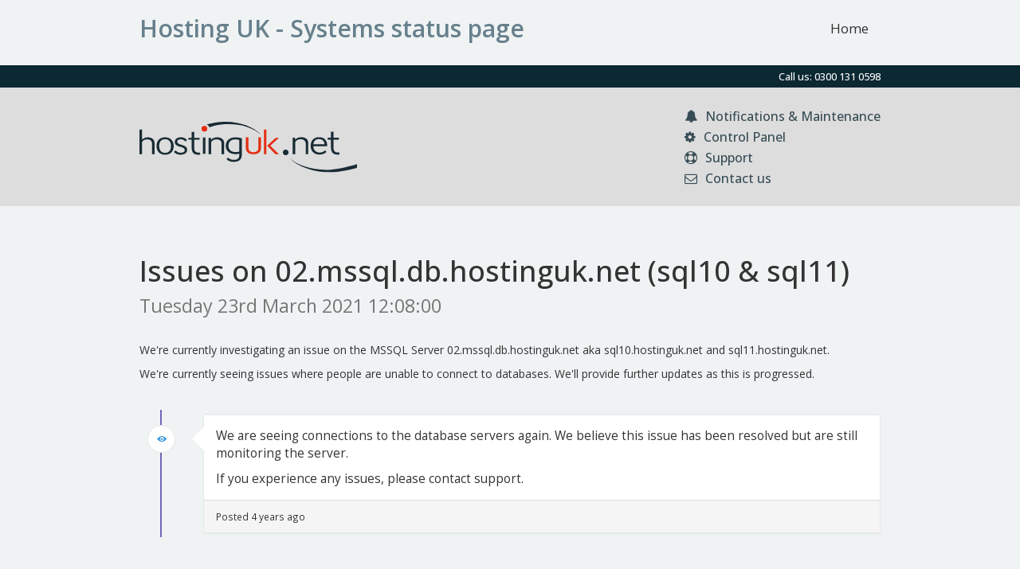

--- FILE ---
content_type: text/html; charset=UTF-8
request_url: https://status.hostinguk.net/incidents/85
body_size: 3261
content:
<!DOCTYPE html>
<html>
<head>
    <meta charset="utf-8">
    <meta http-equiv="X-UA-Compatible" content="IE=edge">

    <meta name="env" content="production">
    <meta name="token" content="VeUqaq6tKi6IDbM8QAm1jkWeUWPPBwxrgO8hUlnO">

    <link rel="alternate" type="application/atom+xml" href="https://status.hostinguk.net/atom" title="Hosting UK - Systems status page - Atom Feed">
    <link rel="alternate" type="application/rss+xml" href="https://status.hostinguk.net/rss" title="Hosting UK - Systems status page - RSS Feed">

    <!-- Mobile friendliness -->
    <meta name="HandheldFriendly" content="True">
    <meta name="MobileOptimized" content="320">
    <meta name="viewport" content="width=device-width, initial-scale=1.0, minimum-scale=1.0, maximum-scale=1.0">
    <meta name="apple-mobile-web-app-capable" content="yes">
    <meta name="description" content="Stay up to date with the latest service updates from Hosting UK - Systems status page.">

    <meta property="og:type" content="website">
    <meta property="og:title" content="Hosting UK - Systems status page">
    <meta property="og:image" content="/img/favicon.png">
    <meta property="og:description" content="Stay up to date with the latest service updates from Hosting UK - Systems status page.">

    <!-- Mobile IE allows us to activate ClearType technology for smoothing fonts for easy reading -->
    <meta http-equiv="cleartype" content="on">

    <meta name="msapplication-TileColor" content="#7ed321" />
    <meta name="msapplication-TileImage" content="https://status.hostinguk.net/img/favicon.png" />

        <link rel="icon" href="https://status.hostinguk.net/img/favicon.ico" type="image/x-icon">
    <link rel="shortcut icon" href="https://status.hostinguk.net/img/favicon.png" type="image/png">
    
    <link rel="apple-touch-icon" href="https://status.hostinguk.net/img/apple-touch-icon.png">
    <link rel="apple-touch-icon" sizes="57x57" href="https://status.hostinguk.net/img/apple-touch-icon-57x57.png">
    <link rel="apple-touch-icon" sizes="72x72" href="https://status.hostinguk.net/img/apple-touch-icon-72x72.png">
    <link rel="apple-touch-icon" sizes="114x114" href="https://status.hostinguk.net/img/apple-touch-icon-114x114.png">
    <link rel="apple-touch-icon" sizes="120x120" href="https://status.hostinguk.net/img/apple-touch-icon-120x120.png">
    <link rel="apple-touch-icon" sizes="144x144" href="https://status.hostinguk.net/img/apple-touch-icon-144x144.png">
    <link rel="apple-touch-icon" sizes="152x152" href="https://status.hostinguk.net/img/apple-touch-icon-152x152.png">

    <title>Issues on 02.mssql.db.hostinguk.net (sql10 &amp; sql11) | Hosting UK - Systems status page</title>

        <link href="https://fonts.googleapis.com/css?family=Open+Sans:300,400,700&subset=latin" rel="stylesheet" type="text/css">
        <link rel="stylesheet" href="/dist/css/app.css">

    <style type="text/css">
body.status-page {
    background-color: #f0f3f4;
    color: #333333;
        padding-top: 0;
    }
p, strong { color: #333333 !important; }
.reds { color: #ff6f6f !important; }
.blues { color: #3498db !important; }
.greens { color: #7ed321 !important; }
.yellows { color: #f7ca18 !important; }
.oranges { color: #ff8800 !important; }
.greys { color: #888888 !important; }
.metrics { color: #0dccc0 !important; }
.links { color: #7ed321 !important; }

/**
 * Banner background
 */
.app-banner {
    background-color:  !important;
}

.app-banner-padding {
    padding: 40px 0 !important;
}

/**
 * Alert overrides.
 */
.alert {
    background-color: #f7ca18;
    border-color: #deb515;
    color: white;
}
.alert.alert-success {
    background-color: #7ed321;
    border-color: #71bd1d;
    color: white;
}
.alert.alert-info {
    background-color: #3498db;
    border-color: #2e88c5;
    color: white;
}
.alert.alert-danger {
    background-color: #ff6f6f;
    border-color: #e56363;
    color: white;
}

/**
 * Button Overrides
 */
.btn.links {
    color: #ac8d10;
}
.btn.btn-success {
    background-color: #7ed321;
    border-color: #71bd1d;
    color: white;
}
.btn.btn-success.links {
    color: #589317;
}
.btn.btn-success.btn-outline {
    background-color: transparent;
    border-color: #7ed321;
    color: #7ed321;
}
.btn.btn-success.btn-outline:hover {
    background-color: #7ed321;
    border-color: #71bd1d;
    color: white;
}
.btn.btn-info {
    background-color: #3498db;
    border-color: #2e88c5;
    color: white;
}
.btn.btn-info.links {
    color: #246a99;
}
.btn.btn-danger {
    background-color: #ff6f6f;
    border-color: #e56363;
    color: white;
}
.btn.btn-danger.links {
    color: #b24d4d;
}

/**
 * Background fills Overrides
 */
.component {
    background-color: #ffffff;
    border-color: #e5e5e5;
}
.sub-component {
    background-color: #ffffff;
    border-color: #e5e5e5;
}
.incident {
    background-color: #ffffff;
    border-color: #e5e5e5;
}
.status-icon {
    background-color: #ffffff;
    border-color: #e5e5e5;
}
.panel.panel-message:before {
    border-left-color: #ffffff !important;
    border-right-color: #ffffff !important;
}
.panel.panel-message:after {
    border-left-color: #ffffff !important;
    border-right-color: #ffffff !important;
}
.footer a {
    color: #333333;
}
</style>

    
    
    <script type="text/javascript">
        var Global = {};

        var refreshRate = parseInt("180");

        function refresh() {
                window.location.reload(true);
        }

        if(refreshRate > 0) {
                setTimeout(refresh, refreshRate * 1000);
        }

        Global.locale = 'en';
    </script>
    <script src="/dist/js/manifest.js"></script>
    <script src="/dist/js/vendor.js"></script>
</head>
<body class="status-page no-padding">
    <div class="navbar navbar-custom" role="navigation">
    <div class="container">
        <div class="navbar-header">
            <a class="navbar-brand" href="https://status.hostinguk.net"><span>Hosting UK - Systems status page</span></a>
        </div>

        <div class="navbar-collapse collapse" id="navbar-menu">
            <ul class="nav navbar-nav navbar-right">
                <li><a href="https://status.hostinguk.net">Home</a></li>
                            </ul>
        </div>
    </div>
</div>

    <link rel="stylesheet" href="https://cdnjs.cloudflare.com/ajax/libs/font-awesome/4.7.0/css/font-awesome.min.css">
<link rel="preconnect" href="https://fonts.googleapis.com">
<link rel="preconnect" href="https://fonts.gstatic.com" crossorigin>
<link href="https://fonts.googleapis.com/css2?family=Open+Sans:ital,wght@0,300..800;1,300..800&display=swap" rel="stylesheet">
<style>
  .custom-header {
    background: #0b2833;
    color: #fff;
    font-family: "Open Sans", sans-serif;
    font-optical-sizing: auto;
    font-weight: <weight>;
    font-style: normal;
    font-variation-settings: "wdth" 100;
    font-weight: 500;
  }

  .custom-header .top-bar {
    display: flex;
    justify-content: space-between;
    align-items: center;
    font-size: 12.8px;
    padding: 0.4em 0;
  }

  .custom-header .main-bar {
    background: #ddd;
    padding: 22.5px 20px;
    display: flex;
    justify-content: space-between;
    align-items: center;
    flex-wrap: wrap;
    margin-bottom: 3em;
  }

  .custom-header .bar-content {
    display: flex;
    justify-content: space-between;
    align-items: center;
    flex-direction: column;
    gap: 1em;
  }

  .custom-header .logo img {
    height: 4.6em;
    width: auto;
    display: block;
  }

  .custom-header .nav-links {
    display: flex;
    flex-direction: column;
    align-items: flex-start;
    font-size: 16px;
    color: #374c55;
  }

  .custom-header .nav-links a {
    text-decoration: none;
    color: #374c55;
    margin: 2px 0;
  }

  .custom-header .nav-links a:hover {
    color: #0b2833;
  }

  .custom-header .nav-links i {
    margin-right: 6px;
  }

  .custom-header .right-align {
    text-align: right;
  }

  .custom-header .white-text {
    color: #fff !important;
  }

  @media only screen and (min-width: 640px)  {
    .custom-header .bar-content {
      flex-direction: row;
      gap: 3em;
    }
  }
</style>
<div class="custom-header">
  <div class="top-bar">
    <div class="container">
      <div class="right-align">
        Call us: 0300 131 0598
      </div>
    </div>
  </div>
  <div class="main-bar">
    <div class="container">
      <div class="bar-content">
        <div class="logo">
          <a href="https://status.hostinguk.net">
            <img src="https://hostinguk.net/images/structure/huk-logo.svg" class="banner-image img-responsive">
          </a>
        </div>
        <div class="nav-links">
          <a href="https://easyspace.systems/hostinguk"><i class="fa fa-bell"></i> Notifications & Maintenance</a>
          <a href="https://billing.hostinguk.net"><i class="fa fa-cog"></i> Control Panel</a>
          <a href="https://billing.hostinguk.net/knowledgebase.php"><i class="fa fa-life-ring"></i> Support</a>
          <a href="https://hostinguk.net/contact"><i class="fa fa-envelope-o"></i> Contact us</a>
        </div>
      </div>
    </div>
  </div>
</div>

    <div class="container" id="app">
        <h1>Issues on 02.mssql.db.hostinguk.net (sql10 &amp; sql11) <small>Tuesday 23rd March 2021 12:08:00</small></h1>

<hr>

<div class="markdown-body">
    <p>We're currently investigating an issue on the MSSQL Server 02.mssql.db.hostinguk.net aka sql10.hostinguk.net and sql11.hostinguk.net.</p>
<p>We're currently seeing issues where people are unable to connect to databases. We'll provide further updates as this is progressed.</p>

</div>

<div class="timeline">
    <div class="content-wrapper">
                <div class="moment first" id="update-166">
            <div class="row event clearfix">
                <div class="col-sm-1">
                    <div class="status-icon status-3" data-toggle="tooltip" title="Watching" data-placement="left">
                        <i class="icon ion-eye blues"></i>
                    </div>
                </div>
                <div class="col-xs-10 col-xs-offset-2 col-sm-11 col-sm-offset-0">
                    <div class="panel panel-message incident">
                        <div class="panel-body">
                            <div class="markdown-body">
                                <p>We are seeing connections to the database servers again. We believe this issue has been resolved but are still monitoring the server.</p>
<p>If you experience any issues, please contact support.</p>

                            </div>
                        </div>
                        <div class="panel-footer"><small>Posted 4 years ago</small></div>
                    </div>
                </div>
            </div>
        </div>
            </div>
</div>
    </div>

    <footer class="footer">
    <div class="container">
        <div class="row">
            <div class="col-sm-4">
                            </div>
            <div class="col-sm-8">
                <ul class="list-inline">
                                                            <li>
                        <a class="btn btn-link" href="https://status.hostinguk.net/rss">RSS</a>
                    </li>
                    <li>
                        <a class="btn btn-link" href="https://status.hostinguk.net/atom">Atom</a>
                    </li>
                                    </ul>
            </div>
        </div>
    </div>
</footer>

</body>
<script src="/dist/js/all.js"></script>
</html>


--- FILE ---
content_type: application/javascript
request_url: https://status.hostinguk.net/dist/js/manifest.js
body_size: 758
content:
!function(e){function n(r){if(t[r])return t[r].exports;var o=t[r]={i:r,l:!1,exports:{}};return e[r].call(o.exports,o,o.exports,n),o.l=!0,o.exports}var r=window.webpackJsonp;window.webpackJsonp=function(t,i,u){for(var a,c,s,f=0,p=[];f<t.length;f++)c=t[f],o[c]&&p.push(o[c][0]),o[c]=0;for(a in i)Object.prototype.hasOwnProperty.call(i,a)&&(e[a]=i[a]);for(r&&r(t,i,u);p.length;)p.shift()();if(u)for(f=0;f<u.length;f++)s=n(n.s=u[f]);return s};var t={},o={2:0};n.e=function(e){function r(){a.onerror=a.onload=null,clearTimeout(c);var n=o[e];0!==n&&(n&&n[1](new Error("Loading chunk "+e+" failed.")),o[e]=void 0)}var t=o[e];if(0===t)return new Promise(function(e){e()});if(t)return t[2];var i=new Promise(function(n,r){t=o[e]=[n,r]});t[2]=i;var u=document.getElementsByTagName("head")[0],a=document.createElement("script");a.type="text/javascript",a.charset="utf-8",a.async=!0,a.timeout=12e4,n.nc&&a.setAttribute("nonce",n.nc),a.src=n.p+""+({0:"/dist/js/vendor",1:"/dist/js/app"}[e]||e)+".js";var c=setTimeout(r,12e4);return a.onerror=a.onload=r,u.appendChild(a),i},n.m=e,n.c=t,n.d=function(e,r,t){n.o(e,r)||Object.defineProperty(e,r,{configurable:!1,enumerable:!0,get:t})},n.n=function(e){var r=e&&e.__esModule?function(){return e.default}:function(){return e};return n.d(r,"a",r),r},n.o=function(e,n){return Object.prototype.hasOwnProperty.call(e,n)},n.p="",n.oe=function(e){throw e}}([]);

--- FILE ---
content_type: image/svg+xml
request_url: https://hostinguk.net/images/structure/huk-logo.svg
body_size: 1348
content:
<?xml version="1.0" encoding="UTF-8"?>
<svg id="Calque_1" data-name="Calque 1" xmlns="http://www.w3.org/2000/svg" viewBox="0 0 460.57 108.62">
  <defs>
    <style>
      .cls-1, .cls-2 {
        fill: #e42e12;
      }

      .cls-2, .cls-3 {
        fill-rule: evenodd;
      }

      .cls-4, .cls-3 {
        fill: #192b34;
      }
    </style>
  </defs>
  <path class="cls-3" d="M26.61,69.73v-22.84c0-5.99-4.64-9.13-10.18-9.13-5.9,0-9.19,2.75-11.14,5.99v25.98H0V16.66h5.3v22.15c2.45-2.99,6.58-5.45,12.54-5.45,7.84,0,14.07,4.34,14.07,12.51v23.86h-5.3Z"/>
  <path class="cls-3" d="M54.3,37.47c-8.95,0-12.48,6.14-12.48,14.55s3.53,14.67,12.48,14.67,12.45-6.17,12.45-14.58-3.53-14.64-12.45-14.64ZM54.3,70.75c-12.21,0-18.2-8.41-18.2-18.8s5.99-18.59,18.2-18.59,18.2,8.44,18.2,18.83-5.99,18.56-18.2,18.56Z"/>
  <path class="cls-3" d="M87.38,37.62c-5.39,0-7.42,2.21-7.42,5.12,0,9.04,20.98,4.25,20.98,17.63,0,6.62-6.14,10.39-13.83,10.39-5.9,0-10.18-1.71-14.22-6.05l3.77-3.23c2.64,3.23,6.17,5.03,10.72,5.03,5.72,0,8.5-2.42,8.5-5.42,0-10-21.07-4.58-21.07-17.81,0-6.29,5.24-9.91,12.81-9.91,5.42,0,9.43,1.5,13.14,5.84l-3.53,3.2c-2.6-3.2-5.66-4.79-9.85-4.79Z"/>
  <path class="cls-3" d="M110.61,38.63h-6.82v-4.25h6.82v-12.66h5.3v12.66h11.38v4.25h-11.38v17.18c0,5.36,1.7,10.45,9.13,10.45,1.17,0,2.25-.15,3.11-.3l.75,4.49c-1.26.15-3.29.3-5.06.3-10.69,0-13.23-7.45-13.23-14.79v-17.33Z"/>
  <path class="cls-3" d="M134.32,68.88v-35.35h5.33v35.35h-5.33Z"/>
  <path class="cls-3" d="M173.98,69.73v-22.84c0-5.99-4.79-9.13-10.6-9.13-6.17,0-9.7,2.75-11.71,5.99v25.98h-5.33v-35.35h4.97v4.58c2.6-2.99,7.01-5.6,13.41-5.6,8.08,0,14.64,4.34,14.64,12.51v23.86h-5.39Z"/>
  <path class="cls-3" d="M203.69,65.09c2.51,0,5.21-.33,7.72-1.11v-24.96c-2.7-.78-5.54-1.26-8.5-1.26-9.16,0-14.49,5.45-14.49,13.62,0,8.74,5.99,13.71,15.27,13.71ZM216.74,70.75c0,11.11-7.15,15.36-17.45,15.36-6.56,0-11.43-2.28-15.06-5.9l3.44-3.23c2.96,2.99,6.98,4.73,11.79,4.73,7.93,0,11.95-2.99,11.95-10v-3.14c-2.7.63-5.39.93-8.23.93-10.36,0-20.48-5.42-20.48-18.02,0-10.48,7.84-18.11,20.72-18.11,4.46,0,8.77.87,13.32,2.04v35.35Z"/>
  <path class="cls-3" d="M352.04,69.46v-22.84c0-5.99-4.82-9.13-10.6-9.13-6.17,0-9.7,2.75-11.74,5.99v25.98h-5.3v-35.35h4.97v4.58c2.6-2.99,7-5.6,13.38-5.6,8.11,0,14.67,4.31,14.67,12.51v23.86h-5.39Z"/>
  <path class="cls-3" d="M380.04,37.19c-7.75,0-11.05,4.7-11.88,11.02h23.59c0-6.08-4.04-11.02-11.71-11.02ZM381.15,70.47c-12.57,0-18.71-8.98-18.71-18.59,0-12.75,7.99-18.8,17.6-18.8,11.37,0,17.51,6.77,17.51,19.22h-29.55c.24,8.17,5.39,13.77,13.56,13.77,4.52,0,8.23-1.59,11.29-4.73l3.29,3.23c-3.65,3.62-8.26,5.9-15,5.9Z"/>
  <path class="cls-3" d="M405.55,38.35h-6.82v-4.25h6.82v-12.69h5.3v12.69h11.37v4.25h-11.37v17.15c0,5.36,1.68,10.48,9.1,10.48,1.17,0,2.27-.15,3.11-.3l.75,4.49c-1.26.15-3.26.3-5.03.3-10.72,0-13.23-7.48-13.23-14.79v-17.33Z"/>
  <path class="cls-4" d="M405.25,102.84c-36.46,2.22-68.94-7.99-87.68-25.02,17.75,18.44,49.93,30.8,86.78,30.8,16.76,0,43.74-6.14,56.22-9.58v-8.02c-12.12,4.07-41.04,10.96-55.32,11.82Z"/>
  <path class="cls-4" d="M182.25,0c-12.61,0-29.23,2.79-40.09,5.96l.11.18c1.47.42,2.78,1.23,3.91,2.54.82.96,1.42,2.04,1.84,3.23,10.23-3.5,21.49-5.84,33.42-6.59,31.72-2.03,59.99,7.3,76.29,22.96C242.32,11.37,214.31,0,182.25,0Z"/>
  <path class="cls-2" d="M225.4,56.98v-23.62h5.33v22.93c0,5.66,4.79,9.13,10.51,9.13,6.08,0,10.63-3.17,10.63-8.92v-23.14h5.3v23.62c0,7.48-5.54,12.75-15.93,12.75s-15.84-5.36-15.84-12.75Z"/>
  <path class="cls-2" d="M288.15,69.73l-17.87-18.26,18.2-17.09h7.09l-18.62,17,18.53,18.35h-7.33ZM263.48,69.73V16.66h5.3v53.07h-5.3Z"/>
  <path class="cls-4" d="M315.65,65.76c0,3.35-2.71,6.06-6.06,6.06s-6.06-2.71-6.06-6.06,2.71-6.06,6.06-6.06,6.06,2.71,6.06,6.06Z"/>
  <circle class="cls-1" cx="137.45" cy="14.95" r="6.06"/>
</svg>

--- FILE ---
content_type: application/javascript
request_url: https://status.hostinguk.net/dist/js/vendor.js
body_size: 137810
content:
webpackJsonp([0],[function(e,t,n){(function(e){!function(t,n){e.exports=n()}(0,function(){"use strict";function t(){return va.apply(null,arguments)}function a(e){return e instanceof Array||"[object Array]"===Object.prototype.toString.call(e)}function r(e){return null!=e&&"[object Object]"===Object.prototype.toString.call(e)}function i(e){var t;for(t in e)return!1;return!0}function o(e){return void 0===e}function s(e){return"number"==typeof e||"[object Number]"===Object.prototype.toString.call(e)}function d(e){return e instanceof Date||"[object Date]"===Object.prototype.toString.call(e)}function l(e,t){var n,a=[];for(n=0;n<e.length;++n)a.push(t(e[n],n));return a}function u(e,t){return Object.prototype.hasOwnProperty.call(e,t)}function c(e,t){for(var n in t)u(t,n)&&(e[n]=t[n]);return u(t,"toString")&&(e.toString=t.toString),u(t,"valueOf")&&(e.valueOf=t.valueOf),e}function _(e,t,n,a){return Mt(e,t,n,a,!0).utc()}function m(){return{empty:!1,unusedTokens:[],unusedInput:[],overflow:-2,charsLeftOver:0,nullInput:!1,invalidMonth:null,invalidFormat:!1,userInvalidated:!1,iso:!1,parsedDateParts:[],meridiem:null,rfc2822:!1,weekdayMismatch:!1}}function h(e){return null==e._pf&&(e._pf=m()),e._pf}function f(e){if(null==e._isValid){var t=h(e),n=ba.call(t.parsedDateParts,function(e){return null!=e}),a=!isNaN(e._d.getTime())&&t.overflow<0&&!t.empty&&!t.invalidMonth&&!t.invalidWeekday&&!t.nullInput&&!t.invalidFormat&&!t.userInvalidated&&(!t.meridiem||t.meridiem&&n);if(e._strict&&(a=a&&0===t.charsLeftOver&&0===t.unusedTokens.length&&void 0===t.bigHour),null!=Object.isFrozen&&Object.isFrozen(e))return a;e._isValid=a}return e._isValid}function p(e){var t=_(NaN);return null!=e?c(h(t),e):h(t).userInvalidated=!0,t}function y(e,t){var n,a,r;if(o(t._isAMomentObject)||(e._isAMomentObject=t._isAMomentObject),o(t._i)||(e._i=t._i),o(t._f)||(e._f=t._f),o(t._l)||(e._l=t._l),o(t._strict)||(e._strict=t._strict),o(t._tzm)||(e._tzm=t._tzm),o(t._isUTC)||(e._isUTC=t._isUTC),o(t._offset)||(e._offset=t._offset),o(t._pf)||(e._pf=h(t)),o(t._locale)||(e._locale=t._locale),ka.length>0)for(n=0;n<ka.length;n++)a=ka[n],r=t[a],o(r)||(e[a]=r);return e}function g(e){y(this,e),this._d=new Date(null!=e._d?e._d.getTime():NaN),this.isValid()||(this._d=new Date(NaN)),!1===Ya&&(Ya=!0,t.updateOffset(this),Ya=!1)}function M(e){return e instanceof g||null!=e&&null!=e._isAMomentObject}function v(e){return e<0?Math.ceil(e)||0:Math.floor(e)}function L(e){var t=+e,n=0;return 0!==t&&isFinite(t)&&(n=v(t)),n}function b(e,t,n){var a,r=Math.min(e.length,t.length),i=Math.abs(e.length-t.length),o=0;for(a=0;a<r;a++)(n&&e[a]!==t[a]||!n&&L(e[a])!==L(t[a]))&&o++;return o+i}function k(e){!1===t.suppressDeprecationWarnings&&"undefined"!=typeof console&&console.warn}function Y(e,n){var a=!0;return c(function(){if(null!=t.deprecationHandler&&t.deprecationHandler(null,e),a){for(var r,i=[],o=0;o<arguments.length;o++){if(r="","object"==typeof arguments[o]){r+="\n["+o+"] ";for(var s in arguments[0])r+=s+": "+arguments[0][s]+", ";r=r.slice(0,-2)}else r=arguments[o];i.push(r)}k(e+"\nArguments: "+Array.prototype.slice.call(i).join("")+"\n"+(new Error).stack),a=!1}return n.apply(this,arguments)},n)}function D(e,n){null!=t.deprecationHandler&&t.deprecationHandler(e,n),Da[e]||(k(n),Da[e]=!0)}function w(e){return e instanceof Function||"[object Function]"===Object.prototype.toString.call(e)}function x(e){var t,n;for(n in e)t=e[n],w(t)?this[n]=t:this["_"+n]=t;this._config=e,this._dayOfMonthOrdinalParseLenient=new RegExp((this._dayOfMonthOrdinalParse.source||this._ordinalParse.source)+"|"+/\d{1,2}/.source)}function T(e,t){var n,a=c({},e);for(n in t)u(t,n)&&(r(e[n])&&r(t[n])?(a[n]={},c(a[n],e[n]),c(a[n],t[n])):null!=t[n]?a[n]=t[n]:delete a[n]);for(n in e)u(e,n)&&!u(t,n)&&r(e[n])&&(a[n]=c({},a[n]));return a}function S(e){null!=e&&this.set(e)}function H(e,t,n){var a=this._calendar[e]||this._calendar.sameElse;return w(a)?a.call(t,n):a}function j(e){var t=this._longDateFormat[e],n=this._longDateFormat[e.toUpperCase()];return t||!n?t:(this._longDateFormat[e]=n.replace(/MMMM|MM|DD|dddd/g,function(e){return e.slice(1)}),this._longDateFormat[e])}function P(){return this._invalidDate}function A(e){return this._ordinal.replace("%d",e)}function C(e,t,n,a){var r=this._relativeTime[n];return w(r)?r(e,t,n,a):r.replace(/%d/i,e)}function O(e,t){var n=this._relativeTime[e>0?"future":"past"];return w(n)?n(t):n.replace(/%s/i,t)}function F(e,t){var n=e.toLowerCase();Aa[n]=Aa[n+"s"]=Aa[t]=e}function W(e){return"string"==typeof e?Aa[e]||Aa[e.toLowerCase()]:void 0}function I(e){var t,n,a={};for(n in e)u(e,n)&&(t=W(n))&&(a[t]=e[n]);return a}function E(e,t){Ca[e]=t}function z(e){var t=[];for(var n in e)t.push({unit:n,priority:Ca[n]});return t.sort(function(e,t){return e.priority-t.priority}),t}function R(e,n){return function(a){return null!=a?($(this,e,a),t.updateOffset(this,n),this):N(this,e)}}function N(e,t){return e.isValid()?e._d["get"+(e._isUTC?"UTC":"")+t]():NaN}function $(e,t,n){e.isValid()&&e._d["set"+(e._isUTC?"UTC":"")+t](n)}function B(e){return e=W(e),w(this[e])?this[e]():this}function V(e,t){if("object"==typeof e){e=I(e);for(var n=z(e),a=0;a<n.length;a++)this[n[a].unit](e[n[a].unit])}else if(e=W(e),w(this[e]))return this[e](t);return this}function J(e,t,n){var a=""+Math.abs(e),r=t-a.length;return(e>=0?n?"+":"":"-")+Math.pow(10,Math.max(0,r)).toString().substr(1)+a}function U(e,t,n,a){var r=a;"string"==typeof a&&(r=function(){return this[a]()}),e&&(Ia[e]=r),t&&(Ia[t[0]]=function(){return J(r.apply(this,arguments),t[1],t[2])}),n&&(Ia[n]=function(){return this.localeData().ordinal(r.apply(this,arguments),e)})}function G(e){return e.match(/\[[\s\S]/)?e.replace(/^\[|\]$/g,""):e.replace(/\\/g,"")}function q(e){var t,n,a=e.match(Oa);for(t=0,n=a.length;t<n;t++)Ia[a[t]]?a[t]=Ia[a[t]]:a[t]=G(a[t]);return function(t){var r,i="";for(r=0;r<n;r++)i+=w(a[r])?a[r].call(t,e):a[r];return i}}function K(e,t){return e.isValid()?(t=Z(t,e.localeData()),Wa[t]=Wa[t]||q(t),Wa[t](e)):e.localeData().invalidDate()}function Z(e,t){function n(e){return t.longDateFormat(e)||e}var a=5;for(Fa.lastIndex=0;a>=0&&Fa.test(e);)e=e.replace(Fa,n),Fa.lastIndex=0,a-=1;return e}function Q(e,t,n){nr[e]=w(t)?t:function(e,a){return e&&n?n:t}}function X(e,t){return u(nr,e)?nr[e](t._strict,t._locale):new RegExp(ee(e))}function ee(e){return te(e.replace("\\","").replace(/\\(\[)|\\(\])|\[([^\]\[]*)\]|\\(.)/g,function(e,t,n,a,r){return t||n||a||r}))}function te(e){return e.replace(/[-\/\\^$*+?.()|[\]{}]/g,"\\$&")}function ne(e,t){var n,a=t;for("string"==typeof e&&(e=[e]),s(t)&&(a=function(e,n){n[t]=L(e)}),n=0;n<e.length;n++)ar[e[n]]=a}function ae(e,t){ne(e,function(e,n,a,r){a._w=a._w||{},t(e,a._w,a,r)})}function re(e,t,n){null!=t&&u(ar,e)&&ar[e](t,n._a,n,e)}function ie(e,t){return new Date(Date.UTC(e,t+1,0)).getUTCDate()}function oe(e,t){return e?a(this._months)?this._months[e.month()]:this._months[(this._months.isFormat||hr).test(t)?"format":"standalone"][e.month()]:a(this._months)?this._months:this._months.standalone}function se(e,t){return e?a(this._monthsShort)?this._monthsShort[e.month()]:this._monthsShort[hr.test(t)?"format":"standalone"][e.month()]:a(this._monthsShort)?this._monthsShort:this._monthsShort.standalone}function de(e,t,n){var a,r,i,o=e.toLocaleLowerCase();if(!this._monthsParse)for(this._monthsParse=[],this._longMonthsParse=[],this._shortMonthsParse=[],a=0;a<12;++a)i=_([2e3,a]),this._shortMonthsParse[a]=this.monthsShort(i,"").toLocaleLowerCase(),this._longMonthsParse[a]=this.months(i,"").toLocaleLowerCase();return n?"MMM"===t?(r=mr.call(this._shortMonthsParse,o),-1!==r?r:null):(r=mr.call(this._longMonthsParse,o),-1!==r?r:null):"MMM"===t?-1!==(r=mr.call(this._shortMonthsParse,o))?r:(r=mr.call(this._longMonthsParse,o),-1!==r?r:null):-1!==(r=mr.call(this._longMonthsParse,o))?r:(r=mr.call(this._shortMonthsParse,o),-1!==r?r:null)}function le(e,t,n){var a,r,i;if(this._monthsParseExact)return de.call(this,e,t,n);for(this._monthsParse||(this._monthsParse=[],this._longMonthsParse=[],this._shortMonthsParse=[]),a=0;a<12;a++){if(r=_([2e3,a]),n&&!this._longMonthsParse[a]&&(this._longMonthsParse[a]=new RegExp("^"+this.months(r,"").replace(".","")+"$","i"),this._shortMonthsParse[a]=new RegExp("^"+this.monthsShort(r,"").replace(".","")+"$","i")),n||this._monthsParse[a]||(i="^"+this.months(r,"")+"|^"+this.monthsShort(r,""),this._monthsParse[a]=new RegExp(i.replace(".",""),"i")),n&&"MMMM"===t&&this._longMonthsParse[a].test(e))return a;if(n&&"MMM"===t&&this._shortMonthsParse[a].test(e))return a;if(!n&&this._monthsParse[a].test(e))return a}}function ue(e,t){var n;if(!e.isValid())return e;if("string"==typeof t)if(/^\d+$/.test(t))t=L(t);else if(t=e.localeData().monthsParse(t),!s(t))return e;return n=Math.min(e.date(),ie(e.year(),t)),e._d["set"+(e._isUTC?"UTC":"")+"Month"](t,n),e}function ce(e){return null!=e?(ue(this,e),t.updateOffset(this,!0),this):N(this,"Month")}function _e(){return ie(this.year(),this.month())}function me(e){return this._monthsParseExact?(u(this,"_monthsRegex")||fe.call(this),e?this._monthsShortStrictRegex:this._monthsShortRegex):(u(this,"_monthsShortRegex")||(this._monthsShortRegex=yr),this._monthsShortStrictRegex&&e?this._monthsShortStrictRegex:this._monthsShortRegex)}function he(e){return this._monthsParseExact?(u(this,"_monthsRegex")||fe.call(this),e?this._monthsStrictRegex:this._monthsRegex):(u(this,"_monthsRegex")||(this._monthsRegex=gr),this._monthsStrictRegex&&e?this._monthsStrictRegex:this._monthsRegex)}function fe(){function e(e,t){return t.length-e.length}var t,n,a=[],r=[],i=[];for(t=0;t<12;t++)n=_([2e3,t]),a.push(this.monthsShort(n,"")),r.push(this.months(n,"")),i.push(this.months(n,"")),i.push(this.monthsShort(n,""));for(a.sort(e),r.sort(e),i.sort(e),t=0;t<12;t++)a[t]=te(a[t]),r[t]=te(r[t]);for(t=0;t<24;t++)i[t]=te(i[t]);this._monthsRegex=new RegExp("^("+i.join("|")+")","i"),this._monthsShortRegex=this._monthsRegex,this._monthsStrictRegex=new RegExp("^("+r.join("|")+")","i"),this._monthsShortStrictRegex=new RegExp("^("+a.join("|")+")","i")}function pe(e){return ye(e)?366:365}function ye(e){return e%4==0&&e%100!=0||e%400==0}function ge(){return ye(this.year())}function Me(e,t,n,a,r,i,o){var s=new Date(e,t,n,a,r,i,o);return e<100&&e>=0&&isFinite(s.getFullYear())&&s.setFullYear(e),s}function ve(e){var t=new Date(Date.UTC.apply(null,arguments));return e<100&&e>=0&&isFinite(t.getUTCFullYear())&&t.setUTCFullYear(e),t}function Le(e,t,n){var a=7+t-n;return-(7+ve(e,0,a).getUTCDay()-t)%7+a-1}function be(e,t,n,a,r){var i,o,s=(7+n-a)%7,d=Le(e,a,r),l=1+7*(t-1)+s+d;return l<=0?(i=e-1,o=pe(i)+l):l>pe(e)?(i=e+1,o=l-pe(e)):(i=e,o=l),{year:i,dayOfYear:o}}function ke(e,t,n){var a,r,i=Le(e.year(),t,n),o=Math.floor((e.dayOfYear()-i-1)/7)+1;return o<1?(r=e.year()-1,a=o+Ye(r,t,n)):o>Ye(e.year(),t,n)?(a=o-Ye(e.year(),t,n),r=e.year()+1):(r=e.year(),a=o),{week:a,year:r}}function Ye(e,t,n){var a=Le(e,t,n),r=Le(e+1,t,n);return(pe(e)-a+r)/7}function De(e){return ke(e,this._week.dow,this._week.doy).week}function we(){return this._week.dow}function xe(){return this._week.doy}function Te(e){var t=this.localeData().week(this);return null==e?t:this.add(7*(e-t),"d")}function Se(e){var t=ke(this,1,4).week;return null==e?t:this.add(7*(e-t),"d")}function He(e,t){return"string"!=typeof e?e:isNaN(e)?(e=t.weekdaysParse(e),"number"==typeof e?e:null):parseInt(e,10)}function je(e,t){return"string"==typeof e?t.weekdaysParse(e)%7||7:isNaN(e)?null:e}function Pe(e,t){return e?a(this._weekdays)?this._weekdays[e.day()]:this._weekdays[this._weekdays.isFormat.test(t)?"format":"standalone"][e.day()]:a(this._weekdays)?this._weekdays:this._weekdays.standalone}function Ae(e){return e?this._weekdaysShort[e.day()]:this._weekdaysShort}function Ce(e){return e?this._weekdaysMin[e.day()]:this._weekdaysMin}function Oe(e,t,n){var a,r,i,o=e.toLocaleLowerCase();if(!this._weekdaysParse)for(this._weekdaysParse=[],this._shortWeekdaysParse=[],this._minWeekdaysParse=[],a=0;a<7;++a)i=_([2e3,1]).day(a),this._minWeekdaysParse[a]=this.weekdaysMin(i,"").toLocaleLowerCase(),this._shortWeekdaysParse[a]=this.weekdaysShort(i,"").toLocaleLowerCase(),this._weekdaysParse[a]=this.weekdays(i,"").toLocaleLowerCase();return n?"dddd"===t?(r=mr.call(this._weekdaysParse,o),-1!==r?r:null):"ddd"===t?(r=mr.call(this._shortWeekdaysParse,o),-1!==r?r:null):(r=mr.call(this._minWeekdaysParse,o),-1!==r?r:null):"dddd"===t?-1!==(r=mr.call(this._weekdaysParse,o))?r:-1!==(r=mr.call(this._shortWeekdaysParse,o))?r:(r=mr.call(this._minWeekdaysParse,o),-1!==r?r:null):"ddd"===t?-1!==(r=mr.call(this._shortWeekdaysParse,o))?r:-1!==(r=mr.call(this._weekdaysParse,o))?r:(r=mr.call(this._minWeekdaysParse,o),-1!==r?r:null):-1!==(r=mr.call(this._minWeekdaysParse,o))?r:-1!==(r=mr.call(this._weekdaysParse,o))?r:(r=mr.call(this._shortWeekdaysParse,o),-1!==r?r:null)}function Fe(e,t,n){var a,r,i;if(this._weekdaysParseExact)return Oe.call(this,e,t,n);for(this._weekdaysParse||(this._weekdaysParse=[],this._minWeekdaysParse=[],this._shortWeekdaysParse=[],this._fullWeekdaysParse=[]),a=0;a<7;a++){if(r=_([2e3,1]).day(a),n&&!this._fullWeekdaysParse[a]&&(this._fullWeekdaysParse[a]=new RegExp("^"+this.weekdays(r,"").replace(".",".?")+"$","i"),this._shortWeekdaysParse[a]=new RegExp("^"+this.weekdaysShort(r,"").replace(".",".?")+"$","i"),this._minWeekdaysParse[a]=new RegExp("^"+this.weekdaysMin(r,"").replace(".",".?")+"$","i")),this._weekdaysParse[a]||(i="^"+this.weekdays(r,"")+"|^"+this.weekdaysShort(r,"")+"|^"+this.weekdaysMin(r,""),this._weekdaysParse[a]=new RegExp(i.replace(".",""),"i")),n&&"dddd"===t&&this._fullWeekdaysParse[a].test(e))return a;if(n&&"ddd"===t&&this._shortWeekdaysParse[a].test(e))return a;if(n&&"dd"===t&&this._minWeekdaysParse[a].test(e))return a;if(!n&&this._weekdaysParse[a].test(e))return a}}function We(e){if(!this.isValid())return null!=e?this:NaN;var t=this._isUTC?this._d.getUTCDay():this._d.getDay();return null!=e?(e=He(e,this.localeData()),this.add(e-t,"d")):t}function Ie(e){if(!this.isValid())return null!=e?this:NaN;var t=(this.day()+7-this.localeData()._week.dow)%7;return null==e?t:this.add(e-t,"d")}function Ee(e){if(!this.isValid())return null!=e?this:NaN;if(null!=e){var t=je(e,this.localeData());return this.day(this.day()%7?t:t-7)}return this.day()||7}function ze(e){return this._weekdaysParseExact?(u(this,"_weekdaysRegex")||$e.call(this),e?this._weekdaysStrictRegex:this._weekdaysRegex):(u(this,"_weekdaysRegex")||(this._weekdaysRegex=Yr),this._weekdaysStrictRegex&&e?this._weekdaysStrictRegex:this._weekdaysRegex)}function Re(e){return this._weekdaysParseExact?(u(this,"_weekdaysRegex")||$e.call(this),e?this._weekdaysShortStrictRegex:this._weekdaysShortRegex):(u(this,"_weekdaysShortRegex")||(this._weekdaysShortRegex=Dr),this._weekdaysShortStrictRegex&&e?this._weekdaysShortStrictRegex:this._weekdaysShortRegex)}function Ne(e){return this._weekdaysParseExact?(u(this,"_weekdaysRegex")||$e.call(this),e?this._weekdaysMinStrictRegex:this._weekdaysMinRegex):(u(this,"_weekdaysMinRegex")||(this._weekdaysMinRegex=wr),this._weekdaysMinStrictRegex&&e?this._weekdaysMinStrictRegex:this._weekdaysMinRegex)}function $e(){function e(e,t){return t.length-e.length}var t,n,a,r,i,o=[],s=[],d=[],l=[];for(t=0;t<7;t++)n=_([2e3,1]).day(t),a=this.weekdaysMin(n,""),r=this.weekdaysShort(n,""),i=this.weekdays(n,""),o.push(a),s.push(r),d.push(i),l.push(a),l.push(r),l.push(i);for(o.sort(e),s.sort(e),d.sort(e),l.sort(e),t=0;t<7;t++)s[t]=te(s[t]),d[t]=te(d[t]),l[t]=te(l[t]);this._weekdaysRegex=new RegExp("^("+l.join("|")+")","i"),this._weekdaysShortRegex=this._weekdaysRegex,this._weekdaysMinRegex=this._weekdaysRegex,this._weekdaysStrictRegex=new RegExp("^("+d.join("|")+")","i"),this._weekdaysShortStrictRegex=new RegExp("^("+s.join("|")+")","i"),this._weekdaysMinStrictRegex=new RegExp("^("+o.join("|")+")","i")}function Be(){return this.hours()%12||12}function Ve(){return this.hours()||24}function Je(e,t){U(e,0,0,function(){return this.localeData().meridiem(this.hours(),this.minutes(),t)})}function Ue(e,t){return t._meridiemParse}function Ge(e){return"p"===(e+"").toLowerCase().charAt(0)}function qe(e,t,n){return e>11?n?"pm":"PM":n?"am":"AM"}function Ke(e){return e?e.toLowerCase().replace("_","-"):e}function Ze(e){for(var t,n,a,r,i=0;i<e.length;){for(r=Ke(e[i]).split("-"),t=r.length,n=Ke(e[i+1]),n=n?n.split("-"):null;t>0;){if(a=Qe(r.slice(0,t).join("-")))return a;if(n&&n.length>=t&&b(r,n,!0)>=t-1)break;t--}i++}return null}function Qe(t){var a=null;if(!jr[t]&&void 0!==e&&e&&e.exports)try{a=xr._abbr,n(211)("./"+t),Xe(a)}catch(e){}return jr[t]}function Xe(e,t){var n;return e&&(n=o(t)?nt(e):et(e,t))&&(xr=n),xr._abbr}function et(e,t){if(null!==t){var n=Hr;if(t.abbr=e,null!=jr[e])D("defineLocaleOverride","use moment.updateLocale(localeName, config) to change an existing locale. moment.defineLocale(localeName, config) should only be used for creating a new locale See http://momentjs.com/guides/#/warnings/define-locale/ for more info."),n=jr[e]._config;else if(null!=t.parentLocale){if(null==jr[t.parentLocale])return Pr[t.parentLocale]||(Pr[t.parentLocale]=[]),Pr[t.parentLocale].push({name:e,config:t}),null;n=jr[t.parentLocale]._config}return jr[e]=new S(T(n,t)),Pr[e]&&Pr[e].forEach(function(e){et(e.name,e.config)}),Xe(e),jr[e]}return delete jr[e],null}function tt(e,t){if(null!=t){var n,a=Hr;null!=jr[e]&&(a=jr[e]._config),t=T(a,t),n=new S(t),n.parentLocale=jr[e],jr[e]=n,Xe(e)}else null!=jr[e]&&(null!=jr[e].parentLocale?jr[e]=jr[e].parentLocale:null!=jr[e]&&delete jr[e]);return jr[e]}function nt(e){var t;if(e&&e._locale&&e._locale._abbr&&(e=e._locale._abbr),!e)return xr;if(!a(e)){if(t=Qe(e))return t;e=[e]}return Ze(e)}function at(){return Ta(jr)}function rt(e){var t,n=e._a;return n&&-2===h(e).overflow&&(t=n[ir]<0||n[ir]>11?ir:n[or]<1||n[or]>ie(n[rr],n[ir])?or:n[sr]<0||n[sr]>24||24===n[sr]&&(0!==n[dr]||0!==n[lr]||0!==n[ur])?sr:n[dr]<0||n[dr]>59?dr:n[lr]<0||n[lr]>59?lr:n[ur]<0||n[ur]>999?ur:-1,h(e)._overflowDayOfYear&&(t<rr||t>or)&&(t=or),h(e)._overflowWeeks&&-1===t&&(t=cr),h(e)._overflowWeekday&&-1===t&&(t=_r),h(e).overflow=t),e}function it(e){var t,n,a,r,i,o,s=e._i,d=Ar.exec(s)||Cr.exec(s);if(d){for(h(e).iso=!0,t=0,n=Fr.length;t<n;t++)if(Fr[t][1].exec(d[1])){r=Fr[t][0],a=!1!==Fr[t][2];break}if(null==r)return void(e._isValid=!1);if(d[3]){for(t=0,n=Wr.length;t<n;t++)if(Wr[t][1].exec(d[3])){i=(d[2]||" ")+Wr[t][0];break}if(null==i)return void(e._isValid=!1)}if(!a&&null!=i)return void(e._isValid=!1);if(d[4]){if(!Or.exec(d[4]))return void(e._isValid=!1);o="Z"}e._f=r+(i||"")+(o||""),_t(e)}else e._isValid=!1}function ot(e){var t,n,a,r,i,o,s,d,l={" GMT":" +0000"," EDT":" -0400"," EST":" -0500"," CDT":" -0500"," CST":" -0600"," MDT":" -0600"," MST":" -0700"," PDT":" -0700"," PST":" -0800"},u="YXWVUTSRQPONZABCDEFGHIKLM";if(t=e._i.replace(/\([^\)]*\)|[\n\t]/g," ").replace(/(\s\s+)/g," ").replace(/^\s|\s$/g,""),n=Er.exec(t)){if(a=n[1]?"ddd"+(5===n[1].length?", ":" "):"",r="D MMM "+(n[2].length>10?"YYYY ":"YY "),i="HH:mm"+(n[4]?":ss":""),n[1]){var c=new Date(n[2]),_=["Sun","Mon","Tue","Wed","Thu","Fri","Sat"][c.getDay()];if(n[1].substr(0,3)!==_)return h(e).weekdayMismatch=!0,void(e._isValid=!1)}switch(n[5].length){case 2:0===d?s=" +0000":(d=u.indexOf(n[5][1].toUpperCase())-12,s=(d<0?" -":" +")+(""+d).replace(/^-?/,"0").match(/..$/)[0]+"00");break;case 4:s=l[n[5]];break;default:s=l[" GMT"]}n[5]=s,e._i=n.splice(1).join(""),o=" ZZ",e._f=a+r+i+o,_t(e),h(e).rfc2822=!0}else e._isValid=!1}function st(e){var n=Ir.exec(e._i);if(null!==n)return void(e._d=new Date(+n[1]));it(e),!1===e._isValid&&(delete e._isValid,ot(e),!1===e._isValid&&(delete e._isValid,t.createFromInputFallback(e)))}function dt(e,t,n){return null!=e?e:null!=t?t:n}function lt(e){var n=new Date(t.now());return e._useUTC?[n.getUTCFullYear(),n.getUTCMonth(),n.getUTCDate()]:[n.getFullYear(),n.getMonth(),n.getDate()]}function ut(e){var t,n,a,r,i=[];if(!e._d){for(a=lt(e),e._w&&null==e._a[or]&&null==e._a[ir]&&ct(e),null!=e._dayOfYear&&(r=dt(e._a[rr],a[rr]),(e._dayOfYear>pe(r)||0===e._dayOfYear)&&(h(e)._overflowDayOfYear=!0),n=ve(r,0,e._dayOfYear),e._a[ir]=n.getUTCMonth(),e._a[or]=n.getUTCDate()),t=0;t<3&&null==e._a[t];++t)e._a[t]=i[t]=a[t];for(;t<7;t++)e._a[t]=i[t]=null==e._a[t]?2===t?1:0:e._a[t];24===e._a[sr]&&0===e._a[dr]&&0===e._a[lr]&&0===e._a[ur]&&(e._nextDay=!0,e._a[sr]=0),e._d=(e._useUTC?ve:Me).apply(null,i),null!=e._tzm&&e._d.setUTCMinutes(e._d.getUTCMinutes()-e._tzm),e._nextDay&&(e._a[sr]=24)}}function ct(e){var t,n,a,r,i,o,s,d;if(t=e._w,null!=t.GG||null!=t.W||null!=t.E)i=1,o=4,n=dt(t.GG,e._a[rr],ke(vt(),1,4).year),a=dt(t.W,1),((r=dt(t.E,1))<1||r>7)&&(d=!0);else{i=e._locale._week.dow,o=e._locale._week.doy;var l=ke(vt(),i,o);n=dt(t.gg,e._a[rr],l.year),a=dt(t.w,l.week),null!=t.d?((r=t.d)<0||r>6)&&(d=!0):null!=t.e?(r=t.e+i,(t.e<0||t.e>6)&&(d=!0)):r=i}a<1||a>Ye(n,i,o)?h(e)._overflowWeeks=!0:null!=d?h(e)._overflowWeekday=!0:(s=be(n,a,r,i,o),e._a[rr]=s.year,e._dayOfYear=s.dayOfYear)}function _t(e){if(e._f===t.ISO_8601)return void it(e);if(e._f===t.RFC_2822)return void ot(e);e._a=[],h(e).empty=!0;var n,a,r,i,o,s=""+e._i,d=s.length,l=0;for(r=Z(e._f,e._locale).match(Oa)||[],n=0;n<r.length;n++)i=r[n],a=(s.match(X(i,e))||[])[0],a&&(o=s.substr(0,s.indexOf(a)),o.length>0&&h(e).unusedInput.push(o),s=s.slice(s.indexOf(a)+a.length),l+=a.length),Ia[i]?(a?h(e).empty=!1:h(e).unusedTokens.push(i),re(i,a,e)):e._strict&&!a&&h(e).unusedTokens.push(i);h(e).charsLeftOver=d-l,s.length>0&&h(e).unusedInput.push(s),e._a[sr]<=12&&!0===h(e).bigHour&&e._a[sr]>0&&(h(e).bigHour=void 0),h(e).parsedDateParts=e._a.slice(0),h(e).meridiem=e._meridiem,e._a[sr]=mt(e._locale,e._a[sr],e._meridiem),ut(e),rt(e)}function mt(e,t,n){var a;return null==n?t:null!=e.meridiemHour?e.meridiemHour(t,n):null!=e.isPM?(a=e.isPM(n),a&&t<12&&(t+=12),a||12!==t||(t=0),t):t}function ht(e){var t,n,a,r,i;if(0===e._f.length)return h(e).invalidFormat=!0,void(e._d=new Date(NaN));for(r=0;r<e._f.length;r++)i=0,t=y({},e),null!=e._useUTC&&(t._useUTC=e._useUTC),t._f=e._f[r],_t(t),f(t)&&(i+=h(t).charsLeftOver,i+=10*h(t).unusedTokens.length,h(t).score=i,(null==a||i<a)&&(a=i,n=t));c(e,n||t)}function ft(e){if(!e._d){var t=I(e._i);e._a=l([t.year,t.month,t.day||t.date,t.hour,t.minute,t.second,t.millisecond],function(e){return e&&parseInt(e,10)}),ut(e)}}function pt(e){var t=new g(rt(yt(e)));return t._nextDay&&(t.add(1,"d"),t._nextDay=void 0),t}function yt(e){var t=e._i,n=e._f;return e._locale=e._locale||nt(e._l),null===t||void 0===n&&""===t?p({nullInput:!0}):("string"==typeof t&&(e._i=t=e._locale.preparse(t)),M(t)?new g(rt(t)):(d(t)?e._d=t:a(n)?ht(e):n?_t(e):gt(e),f(e)||(e._d=null),e))}function gt(e){var n=e._i;o(n)?e._d=new Date(t.now()):d(n)?e._d=new Date(n.valueOf()):"string"==typeof n?st(e):a(n)?(e._a=l(n.slice(0),function(e){return parseInt(e,10)}),ut(e)):r(n)?ft(e):s(n)?e._d=new Date(n):t.createFromInputFallback(e)}function Mt(e,t,n,o,s){var d={};return!0!==n&&!1!==n||(o=n,n=void 0),(r(e)&&i(e)||a(e)&&0===e.length)&&(e=void 0),d._isAMomentObject=!0,d._useUTC=d._isUTC=s,d._l=n,d._i=e,d._f=t,d._strict=o,pt(d)}function vt(e,t,n,a){return Mt(e,t,n,a,!1)}function Lt(e,t){var n,r;if(1===t.length&&a(t[0])&&(t=t[0]),!t.length)return vt();for(n=t[0],r=1;r<t.length;++r)t[r].isValid()&&!t[r][e](n)||(n=t[r]);return n}function bt(){return Lt("isBefore",[].slice.call(arguments,0))}function kt(){return Lt("isAfter",[].slice.call(arguments,0))}function Yt(e){for(var t in e)if(-1===$r.indexOf(t)||null!=e[t]&&isNaN(e[t]))return!1;for(var n=!1,a=0;a<$r.length;++a)if(e[$r[a]]){if(n)return!1;parseFloat(e[$r[a]])!==L(e[$r[a]])&&(n=!0)}return!0}function Dt(){return this._isValid}function wt(){return Vt(NaN)}function xt(e){var t=I(e),n=t.year||0,a=t.quarter||0,r=t.month||0,i=t.week||0,o=t.day||0,s=t.hour||0,d=t.minute||0,l=t.second||0,u=t.millisecond||0;this._isValid=Yt(t),this._milliseconds=+u+1e3*l+6e4*d+1e3*s*60*60,this._days=+o+7*i,this._months=+r+3*a+12*n,this._data={},this._locale=nt(),this._bubble()}function Tt(e){return e instanceof xt}function St(e){return e<0?-1*Math.round(-1*e):Math.round(e)}function Ht(e,t){U(e,0,0,function(){var e=this.utcOffset(),n="+";return e<0&&(e=-e,n="-"),n+J(~~(e/60),2)+t+J(~~e%60,2)})}function jt(e,t){var n=(t||"").match(e);if(null===n)return null;var a=n[n.length-1]||[],r=(a+"").match(Br)||["-",0,0],i=60*r[1]+L(r[2]);return 0===i?0:"+"===r[0]?i:-i}function Pt(e,n){var a,r;return n._isUTC?(a=n.clone(),r=(M(e)||d(e)?e.valueOf():vt(e).valueOf())-a.valueOf(),a._d.setTime(a._d.valueOf()+r),t.updateOffset(a,!1),a):vt(e).local()}function At(e){return 15*-Math.round(e._d.getTimezoneOffset()/15)}function Ct(e,n,a){var r,i=this._offset||0;if(!this.isValid())return null!=e?this:NaN;if(null!=e){if("string"==typeof e){if(null===(e=jt(Xa,e)))return this}else Math.abs(e)<16&&!a&&(e*=60);return!this._isUTC&&n&&(r=At(this)),this._offset=e,this._isUTC=!0,null!=r&&this.add(r,"m"),i!==e&&(!n||this._changeInProgress?Kt(this,Vt(e-i,"m"),1,!1):this._changeInProgress||(this._changeInProgress=!0,t.updateOffset(this,!0),this._changeInProgress=null)),this}return this._isUTC?i:At(this)}function Ot(e,t){return null!=e?("string"!=typeof e&&(e=-e),this.utcOffset(e,t),this):-this.utcOffset()}function Ft(e){return this.utcOffset(0,e)}function Wt(e){return this._isUTC&&(this.utcOffset(0,e),this._isUTC=!1,e&&this.subtract(At(this),"m")),this}function It(){if(null!=this._tzm)this.utcOffset(this._tzm,!1,!0);else if("string"==typeof this._i){var e=jt(Qa,this._i);null!=e?this.utcOffset(e):this.utcOffset(0,!0)}return this}function Et(e){return!!this.isValid()&&(e=e?vt(e).utcOffset():0,(this.utcOffset()-e)%60==0)}function zt(){return this.utcOffset()>this.clone().month(0).utcOffset()||this.utcOffset()>this.clone().month(5).utcOffset()}function Rt(){if(!o(this._isDSTShifted))return this._isDSTShifted;var e={};if(y(e,this),e=yt(e),e._a){var t=e._isUTC?_(e._a):vt(e._a);this._isDSTShifted=this.isValid()&&b(e._a,t.toArray())>0}else this._isDSTShifted=!1;return this._isDSTShifted}function Nt(){return!!this.isValid()&&!this._isUTC}function $t(){return!!this.isValid()&&this._isUTC}function Bt(){return!!this.isValid()&&(this._isUTC&&0===this._offset)}function Vt(e,t){var n,a,r,i=e,o=null;return Tt(e)?i={ms:e._milliseconds,d:e._days,M:e._months}:s(e)?(i={},t?i[t]=e:i.milliseconds=e):(o=Vr.exec(e))?(n="-"===o[1]?-1:1,i={y:0,d:L(o[or])*n,h:L(o[sr])*n,m:L(o[dr])*n,s:L(o[lr])*n,ms:L(St(1e3*o[ur]))*n}):(o=Jr.exec(e))?(n="-"===o[1]?-1:1,i={y:Jt(o[2],n),M:Jt(o[3],n),w:Jt(o[4],n),d:Jt(o[5],n),h:Jt(o[6],n),m:Jt(o[7],n),s:Jt(o[8],n)}):null==i?i={}:"object"==typeof i&&("from"in i||"to"in i)&&(r=Gt(vt(i.from),vt(i.to)),i={},i.ms=r.milliseconds,i.M=r.months),a=new xt(i),Tt(e)&&u(e,"_locale")&&(a._locale=e._locale),a}function Jt(e,t){var n=e&&parseFloat(e.replace(",","."));return(isNaN(n)?0:n)*t}function Ut(e,t){var n={milliseconds:0,months:0};return n.months=t.month()-e.month()+12*(t.year()-e.year()),e.clone().add(n.months,"M").isAfter(t)&&--n.months,n.milliseconds=+t-+e.clone().add(n.months,"M"),n}function Gt(e,t){var n;return e.isValid()&&t.isValid()?(t=Pt(t,e),e.isBefore(t)?n=Ut(e,t):(n=Ut(t,e),n.milliseconds=-n.milliseconds,n.months=-n.months),n):{milliseconds:0,months:0}}function qt(e,t){return function(n,a){var r,i;return null===a||isNaN(+a)||(D(t,"moment()."+t+"(period, number) is deprecated. Please use moment()."+t+"(number, period). See http://momentjs.com/guides/#/warnings/add-inverted-param/ for more info."),i=n,n=a,a=i),n="string"==typeof n?+n:n,r=Vt(n,a),Kt(this,r,e),this}}function Kt(e,n,a,r){var i=n._milliseconds,o=St(n._days),s=St(n._months);e.isValid()&&(r=null==r||r,i&&e._d.setTime(e._d.valueOf()+i*a),o&&$(e,"Date",N(e,"Date")+o*a),s&&ue(e,N(e,"Month")+s*a),r&&t.updateOffset(e,o||s))}function Zt(e,t){var n=e.diff(t,"days",!0);return n<-6?"sameElse":n<-1?"lastWeek":n<0?"lastDay":n<1?"sameDay":n<2?"nextDay":n<7?"nextWeek":"sameElse"}function Qt(e,n){var a=e||vt(),r=Pt(a,this).startOf("day"),i=t.calendarFormat(this,r)||"sameElse",o=n&&(w(n[i])?n[i].call(this,a):n[i]);return this.format(o||this.localeData().calendar(i,this,vt(a)))}function Xt(){return new g(this)}function en(e,t){var n=M(e)?e:vt(e);return!(!this.isValid()||!n.isValid())&&(t=W(o(t)?"millisecond":t),"millisecond"===t?this.valueOf()>n.valueOf():n.valueOf()<this.clone().startOf(t).valueOf())}function tn(e,t){var n=M(e)?e:vt(e);return!(!this.isValid()||!n.isValid())&&(t=W(o(t)?"millisecond":t),"millisecond"===t?this.valueOf()<n.valueOf():this.clone().endOf(t).valueOf()<n.valueOf())}function nn(e,t,n,a){return a=a||"()",("("===a[0]?this.isAfter(e,n):!this.isBefore(e,n))&&(")"===a[1]?this.isBefore(t,n):!this.isAfter(t,n))}function an(e,t){var n,a=M(e)?e:vt(e);return!(!this.isValid()||!a.isValid())&&(t=W(t||"millisecond"),"millisecond"===t?this.valueOf()===a.valueOf():(n=a.valueOf(),this.clone().startOf(t).valueOf()<=n&&n<=this.clone().endOf(t).valueOf()))}function rn(e,t){return this.isSame(e,t)||this.isAfter(e,t)}function on(e,t){return this.isSame(e,t)||this.isBefore(e,t)}function sn(e,t,n){var a,r,i,o;return this.isValid()?(a=Pt(e,this),a.isValid()?(r=6e4*(a.utcOffset()-this.utcOffset()),t=W(t),"year"===t||"month"===t||"quarter"===t?(o=dn(this,a),"quarter"===t?o/=3:"year"===t&&(o/=12)):(i=this-a,o="second"===t?i/1e3:"minute"===t?i/6e4:"hour"===t?i/36e5:"day"===t?(i-r)/864e5:"week"===t?(i-r)/6048e5:i),n?o:v(o)):NaN):NaN}function dn(e,t){var n,a,r=12*(t.year()-e.year())+(t.month()-e.month()),i=e.clone().add(r,"months");return t-i<0?(n=e.clone().add(r-1,"months"),a=(t-i)/(i-n)):(n=e.clone().add(r+1,"months"),a=(t-i)/(n-i)),-(r+a)||0}function ln(){return this.clone().locale("en").format("ddd MMM DD YYYY HH:mm:ss [GMT]ZZ")}function un(){if(!this.isValid())return null;var e=this.clone().utc();return e.year()<0||e.year()>9999?K(e,"YYYYYY-MM-DD[T]HH:mm:ss.SSS[Z]"):w(Date.prototype.toISOString)?this.toDate().toISOString():K(e,"YYYY-MM-DD[T]HH:mm:ss.SSS[Z]")}function cn(){if(!this.isValid())return"moment.invalid(/* "+this._i+" */)";var e="moment",t="";this.isLocal()||(e=0===this.utcOffset()?"moment.utc":"moment.parseZone",t="Z");var n="["+e+'("]',a=0<=this.year()&&this.year()<=9999?"YYYY":"YYYYYY",r=t+'[")]';return this.format(n+a+"-MM-DD[T]HH:mm:ss.SSS"+r)}function _n(e){e||(e=this.isUtc()?t.defaultFormatUtc:t.defaultFormat);var n=K(this,e);return this.localeData().postformat(n)}function mn(e,t){return this.isValid()&&(M(e)&&e.isValid()||vt(e).isValid())?Vt({to:this,from:e}).locale(this.locale()).humanize(!t):this.localeData().invalidDate()}function hn(e){return this.from(vt(),e)}function fn(e,t){return this.isValid()&&(M(e)&&e.isValid()||vt(e).isValid())?Vt({from:this,to:e}).locale(this.locale()).humanize(!t):this.localeData().invalidDate()}function pn(e){return this.to(vt(),e)}function yn(e){var t;return void 0===e?this._locale._abbr:(t=nt(e),null!=t&&(this._locale=t),this)}function gn(){return this._locale}function Mn(e){switch(e=W(e)){case"year":this.month(0);case"quarter":case"month":this.date(1);case"week":case"isoWeek":case"day":case"date":this.hours(0);case"hour":this.minutes(0);case"minute":this.seconds(0);case"second":this.milliseconds(0)}return"week"===e&&this.weekday(0),"isoWeek"===e&&this.isoWeekday(1),"quarter"===e&&this.month(3*Math.floor(this.month()/3)),this}function vn(e){return void 0===(e=W(e))||"millisecond"===e?this:("date"===e&&(e="day"),this.startOf(e).add(1,"isoWeek"===e?"week":e).subtract(1,"ms"))}function Ln(){return this._d.valueOf()-6e4*(this._offset||0)}function bn(){return Math.floor(this.valueOf()/1e3)}function kn(){return new Date(this.valueOf())}function Yn(){var e=this;return[e.year(),e.month(),e.date(),e.hour(),e.minute(),e.second(),e.millisecond()]}function Dn(){var e=this;return{years:e.year(),months:e.month(),date:e.date(),hours:e.hours(),minutes:e.minutes(),seconds:e.seconds(),milliseconds:e.milliseconds()}}function wn(){return this.isValid()?this.toISOString():null}function xn(){return f(this)}function Tn(){return c({},h(this))}function Sn(){return h(this).overflow}function Hn(){return{input:this._i,format:this._f,locale:this._locale,isUTC:this._isUTC,strict:this._strict}}function jn(e,t){U(0,[e,e.length],0,t)}function Pn(e){return Fn.call(this,e,this.week(),this.weekday(),this.localeData()._week.dow,this.localeData()._week.doy)}function An(e){return Fn.call(this,e,this.isoWeek(),this.isoWeekday(),1,4)}function Cn(){return Ye(this.year(),1,4)}function On(){var e=this.localeData()._week;return Ye(this.year(),e.dow,e.doy)}function Fn(e,t,n,a,r){var i;return null==e?ke(this,a,r).year:(i=Ye(e,a,r),t>i&&(t=i),Wn.call(this,e,t,n,a,r))}function Wn(e,t,n,a,r){var i=be(e,t,n,a,r),o=ve(i.year,0,i.dayOfYear);return this.year(o.getUTCFullYear()),this.month(o.getUTCMonth()),this.date(o.getUTCDate()),this}function In(e){return null==e?Math.ceil((this.month()+1)/3):this.month(3*(e-1)+this.month()%3)}function En(e){var t=Math.round((this.clone().startOf("day")-this.clone().startOf("year"))/864e5)+1;return null==e?t:this.add(e-t,"d")}function zn(e,t){t[ur]=L(1e3*("0."+e))}function Rn(){return this._isUTC?"UTC":""}function Nn(){return this._isUTC?"Coordinated Universal Time":""}function $n(e){return vt(1e3*e)}function Bn(){return vt.apply(null,arguments).parseZone()}function Vn(e){return e}function Jn(e,t,n,a){var r=nt(),i=_().set(a,t);return r[n](i,e)}function Un(e,t,n){if(s(e)&&(t=e,e=void 0),e=e||"",null!=t)return Jn(e,t,n,"month");var a,r=[];for(a=0;a<12;a++)r[a]=Jn(e,a,n,"month");return r}function Gn(e,t,n,a){"boolean"==typeof e?(s(t)&&(n=t,t=void 0),t=t||""):(t=e,n=t,e=!1,s(t)&&(n=t,t=void 0),t=t||"");var r=nt(),i=e?r._week.dow:0;if(null!=n)return Jn(t,(n+i)%7,a,"day");var o,d=[];for(o=0;o<7;o++)d[o]=Jn(t,(o+i)%7,a,"day");return d}function qn(e,t){return Un(e,t,"months")}function Kn(e,t){return Un(e,t,"monthsShort")}function Zn(e,t,n){return Gn(e,t,n,"weekdays")}function Qn(e,t,n){return Gn(e,t,n,"weekdaysShort")}function Xn(e,t,n){return Gn(e,t,n,"weekdaysMin")}function ea(){var e=this._data;return this._milliseconds=ai(this._milliseconds),this._days=ai(this._days),this._months=ai(this._months),e.milliseconds=ai(e.milliseconds),e.seconds=ai(e.seconds),e.minutes=ai(e.minutes),e.hours=ai(e.hours),e.months=ai(e.months),e.years=ai(e.years),this}function ta(e,t,n,a){var r=Vt(t,n);return e._milliseconds+=a*r._milliseconds,e._days+=a*r._days,e._months+=a*r._months,e._bubble()}function na(e,t){return ta(this,e,t,1)}function aa(e,t){return ta(this,e,t,-1)}function ra(e){return e<0?Math.floor(e):Math.ceil(e)}function ia(){var e,t,n,a,r,i=this._milliseconds,o=this._days,s=this._months,d=this._data;return i>=0&&o>=0&&s>=0||i<=0&&o<=0&&s<=0||(i+=864e5*ra(sa(s)+o),o=0,s=0),d.milliseconds=i%1e3,e=v(i/1e3),d.seconds=e%60,t=v(e/60),d.minutes=t%60,n=v(t/60),d.hours=n%24,o+=v(n/24),r=v(oa(o)),s+=r,o-=ra(sa(r)),a=v(s/12),s%=12,d.days=o,d.months=s,d.years=a,this}function oa(e){return 4800*e/146097}function sa(e){return 146097*e/4800}function da(e){if(!this.isValid())return NaN;var t,n,a=this._milliseconds;if("month"===(e=W(e))||"year"===e)return t=this._days+a/864e5,n=this._months+oa(t),"month"===e?n:n/12;switch(t=this._days+Math.round(sa(this._months)),e){case"week":return t/7+a/6048e5;case"day":return t+a/864e5;case"hour":return 24*t+a/36e5;case"minute":return 1440*t+a/6e4;case"second":return 86400*t+a/1e3;case"millisecond":return Math.floor(864e5*t)+a;default:throw new Error("Unknown unit "+e)}}function la(){return this.isValid()?this._milliseconds+864e5*this._days+this._months%12*2592e6+31536e6*L(this._months/12):NaN}function ua(e){return function(){return this.as(e)}}function ca(e){return e=W(e),this.isValid()?this[e+"s"]():NaN}function _a(e){return function(){return this.isValid()?this._data[e]:NaN}}function ma(){return v(this.days()/7)}function ha(e,t,n,a,r){return r.relativeTime(t||1,!!n,e,a)}function fa(e,t,n){var a=Vt(e).abs(),r=Mi(a.as("s")),i=Mi(a.as("m")),o=Mi(a.as("h")),s=Mi(a.as("d")),d=Mi(a.as("M")),l=Mi(a.as("y")),u=r<=vi.ss&&["s",r]||r<vi.s&&["ss",r]||i<=1&&["m"]||i<vi.m&&["mm",i]||o<=1&&["h"]||o<vi.h&&["hh",o]||s<=1&&["d"]||s<vi.d&&["dd",s]||d<=1&&["M"]||d<vi.M&&["MM",d]||l<=1&&["y"]||["yy",l];return u[2]=t,u[3]=+e>0,u[4]=n,ha.apply(null,u)}function pa(e){return void 0===e?Mi:"function"==typeof e&&(Mi=e,!0)}function ya(e,t){return void 0!==vi[e]&&(void 0===t?vi[e]:(vi[e]=t,"s"===e&&(vi.ss=t-1),!0))}function ga(e){if(!this.isValid())return this.localeData().invalidDate();var t=this.localeData(),n=fa(this,!e,t);return e&&(n=t.pastFuture(+this,n)),t.postformat(n)}function Ma(){if(!this.isValid())return this.localeData().invalidDate();var e,t,n,a=Li(this._milliseconds)/1e3,r=Li(this._days),i=Li(this._months);e=v(a/60),t=v(e/60),a%=60,e%=60,n=v(i/12),i%=12;var o=n,s=i,d=r,l=t,u=e,c=a,_=this.asSeconds();return _?(_<0?"-":"")+"P"+(o?o+"Y":"")+(s?s+"M":"")+(d?d+"D":"")+(l||u||c?"T":"")+(l?l+"H":"")+(u?u+"M":"")+(c?c+"S":""):"P0D"}var va,La;La=Array.prototype.some?Array.prototype.some:function(e){for(var t=Object(this),n=t.length>>>0,a=0;a<n;a++)if(a in t&&e.call(this,t[a],a,t))return!0;return!1};var ba=La,ka=t.momentProperties=[],Ya=!1,Da={};t.suppressDeprecationWarnings=!1,t.deprecationHandler=null;var wa;wa=Object.keys?Object.keys:function(e){var t,n=[];for(t in e)u(e,t)&&n.push(t);return n};var xa,Ta=wa,Sa={sameDay:"[Today at] LT",nextDay:"[Tomorrow at] LT",nextWeek:"dddd [at] LT",lastDay:"[Yesterday at] LT",lastWeek:"[Last] dddd [at] LT",sameElse:"L"},Ha={LTS:"h:mm:ss A",LT:"h:mm A",L:"MM/DD/YYYY",LL:"MMMM D, YYYY",LLL:"MMMM D, YYYY h:mm A",LLLL:"dddd, MMMM D, YYYY h:mm A"},ja=/\d{1,2}/,Pa={future:"in %s",past:"%s ago",s:"a few seconds",ss:"%d seconds",m:"a minute",mm:"%d minutes",h:"an hour",hh:"%d hours",d:"a day",dd:"%d days",M:"a month",MM:"%d months",y:"a year",yy:"%d years"},Aa={},Ca={},Oa=/(\[[^\[]*\])|(\\)?([Hh]mm(ss)?|Mo|MM?M?M?|Do|DDDo|DD?D?D?|ddd?d?|do?|w[o|w]?|W[o|W]?|Qo?|YYYYYY|YYYYY|YYYY|YY|gg(ggg?)?|GG(GGG?)?|e|E|a|A|hh?|HH?|kk?|mm?|ss?|S{1,9}|x|X|zz?|ZZ?|.)/g,Fa=/(\[[^\[]*\])|(\\)?(LTS|LT|LL?L?L?|l{1,4})/g,Wa={},Ia={},Ea=/\d/,za=/\d\d/,Ra=/\d{3}/,Na=/\d{4}/,$a=/[+-]?\d{6}/,Ba=/\d\d?/,Va=/\d\d\d\d?/,Ja=/\d\d\d\d\d\d?/,Ua=/\d{1,3}/,Ga=/\d{1,4}/,qa=/[+-]?\d{1,6}/,Ka=/\d+/,Za=/[+-]?\d+/,Qa=/Z|[+-]\d\d:?\d\d/gi,Xa=/Z|[+-]\d\d(?::?\d\d)?/gi,er=/[+-]?\d+(\.\d{1,3})?/,tr=/[0-9]*['a-z\u00A0-\u05FF\u0700-\uD7FF\uF900-\uFDCF\uFDF0-\uFFEF]+|[\u0600-\u06FF\/]+(\s*?[\u0600-\u06FF]+){1,2}/i,nr={},ar={},rr=0,ir=1,or=2,sr=3,dr=4,lr=5,ur=6,cr=7,_r=8;xa=Array.prototype.indexOf?Array.prototype.indexOf:function(e){var t;for(t=0;t<this.length;++t)if(this[t]===e)return t;return-1};var mr=xa;U("M",["MM",2],"Mo",function(){return this.month()+1}),U("MMM",0,0,function(e){return this.localeData().monthsShort(this,e)}),U("MMMM",0,0,function(e){return this.localeData().months(this,e)}),F("month","M"),E("month",8),Q("M",Ba),Q("MM",Ba,za),Q("MMM",function(e,t){return t.monthsShortRegex(e)}),Q("MMMM",function(e,t){return t.monthsRegex(e)}),ne(["M","MM"],function(e,t){t[ir]=L(e)-1}),ne(["MMM","MMMM"],function(e,t,n,a){var r=n._locale.monthsParse(e,a,n._strict);null!=r?t[ir]=r:h(n).invalidMonth=e});var hr=/D[oD]?(\[[^\[\]]*\]|\s)+MMMM?/,fr="January_February_March_April_May_June_July_August_September_October_November_December".split("_"),pr="Jan_Feb_Mar_Apr_May_Jun_Jul_Aug_Sep_Oct_Nov_Dec".split("_"),yr=tr,gr=tr;U("Y",0,0,function(){var e=this.year();return e<=9999?""+e:"+"+e}),U(0,["YY",2],0,function(){return this.year()%100}),U(0,["YYYY",4],0,"year"),U(0,["YYYYY",5],0,"year"),U(0,["YYYYYY",6,!0],0,"year"),F("year","y"),E("year",1),Q("Y",Za),Q("YY",Ba,za),Q("YYYY",Ga,Na),Q("YYYYY",qa,$a),Q("YYYYYY",qa,$a),ne(["YYYYY","YYYYYY"],rr),ne("YYYY",function(e,n){n[rr]=2===e.length?t.parseTwoDigitYear(e):L(e)}),ne("YY",function(e,n){n[rr]=t.parseTwoDigitYear(e)}),ne("Y",function(e,t){t[rr]=parseInt(e,10)}),t.parseTwoDigitYear=function(e){return L(e)+(L(e)>68?1900:2e3)};var Mr=R("FullYear",!0);U("w",["ww",2],"wo","week"),U("W",["WW",2],"Wo","isoWeek"),F("week","w"),F("isoWeek","W"),E("week",5),E("isoWeek",5),Q("w",Ba),Q("ww",Ba,za),Q("W",Ba),Q("WW",Ba,za),ae(["w","ww","W","WW"],function(e,t,n,a){t[a.substr(0,1)]=L(e)});var vr={dow:0,doy:6};U("d",0,"do","day"),U("dd",0,0,function(e){return this.localeData().weekdaysMin(this,e)}),U("ddd",0,0,function(e){return this.localeData().weekdaysShort(this,e)}),U("dddd",0,0,function(e){return this.localeData().weekdays(this,e)}),U("e",0,0,"weekday"),U("E",0,0,"isoWeekday"),F("day","d"),F("weekday","e"),F("isoWeekday","E"),E("day",11),E("weekday",11),E("isoWeekday",11),Q("d",Ba),Q("e",Ba),Q("E",Ba),Q("dd",function(e,t){return t.weekdaysMinRegex(e)}),Q("ddd",function(e,t){return t.weekdaysShortRegex(e)}),Q("dddd",function(e,t){return t.weekdaysRegex(e)}),ae(["dd","ddd","dddd"],function(e,t,n,a){var r=n._locale.weekdaysParse(e,a,n._strict);null!=r?t.d=r:h(n).invalidWeekday=e}),ae(["d","e","E"],function(e,t,n,a){t[a]=L(e)});var Lr="Sunday_Monday_Tuesday_Wednesday_Thursday_Friday_Saturday".split("_"),br="Sun_Mon_Tue_Wed_Thu_Fri_Sat".split("_"),kr="Su_Mo_Tu_We_Th_Fr_Sa".split("_"),Yr=tr,Dr=tr,wr=tr;U("H",["HH",2],0,"hour"),U("h",["hh",2],0,Be),U("k",["kk",2],0,Ve),U("hmm",0,0,function(){return""+Be.apply(this)+J(this.minutes(),2)}),U("hmmss",0,0,function(){return""+Be.apply(this)+J(this.minutes(),2)+J(this.seconds(),2)}),U("Hmm",0,0,function(){return""+this.hours()+J(this.minutes(),2)}),U("Hmmss",0,0,function(){return""+this.hours()+J(this.minutes(),2)+J(this.seconds(),2)}),Je("a",!0),Je("A",!1),F("hour","h"),E("hour",13),Q("a",Ue),Q("A",Ue),Q("H",Ba),Q("h",Ba),Q("k",Ba),Q("HH",Ba,za),Q("hh",Ba,za),Q("kk",Ba,za),Q("hmm",Va),Q("hmmss",Ja),Q("Hmm",Va),Q("Hmmss",Ja),ne(["H","HH"],sr),ne(["k","kk"],function(e,t,n){var a=L(e);t[sr]=24===a?0:a}),ne(["a","A"],function(e,t,n){n._isPm=n._locale.isPM(e),n._meridiem=e}),ne(["h","hh"],function(e,t,n){t[sr]=L(e),h(n).bigHour=!0}),ne("hmm",function(e,t,n){var a=e.length-2;t[sr]=L(e.substr(0,a)),t[dr]=L(e.substr(a)),h(n).bigHour=!0}),ne("hmmss",function(e,t,n){var a=e.length-4,r=e.length-2;t[sr]=L(e.substr(0,a)),t[dr]=L(e.substr(a,2)),t[lr]=L(e.substr(r)),h(n).bigHour=!0}),ne("Hmm",function(e,t,n){var a=e.length-2;t[sr]=L(e.substr(0,a)),t[dr]=L(e.substr(a))}),ne("Hmmss",function(e,t,n){var a=e.length-4,r=e.length-2;t[sr]=L(e.substr(0,a)),t[dr]=L(e.substr(a,2)),t[lr]=L(e.substr(r))});var xr,Tr=/[ap]\.?m?\.?/i,Sr=R("Hours",!0),Hr={calendar:Sa,longDateFormat:Ha,invalidDate:"Invalid date",ordinal:"%d",dayOfMonthOrdinalParse:ja,relativeTime:Pa,months:fr,monthsShort:pr,week:vr,weekdays:Lr,weekdaysMin:kr,weekdaysShort:br,meridiemParse:Tr},jr={},Pr={},Ar=/^\s*((?:[+-]\d{6}|\d{4})-(?:\d\d-\d\d|W\d\d-\d|W\d\d|\d\d\d|\d\d))(?:(T| )(\d\d(?::\d\d(?::\d\d(?:[.,]\d+)?)?)?)([\+\-]\d\d(?::?\d\d)?|\s*Z)?)?$/,Cr=/^\s*((?:[+-]\d{6}|\d{4})(?:\d\d\d\d|W\d\d\d|W\d\d|\d\d\d|\d\d))(?:(T| )(\d\d(?:\d\d(?:\d\d(?:[.,]\d+)?)?)?)([\+\-]\d\d(?::?\d\d)?|\s*Z)?)?$/,Or=/Z|[+-]\d\d(?::?\d\d)?/,Fr=[["YYYYYY-MM-DD",/[+-]\d{6}-\d\d-\d\d/],["YYYY-MM-DD",/\d{4}-\d\d-\d\d/],["GGGG-[W]WW-E",/\d{4}-W\d\d-\d/],["GGGG-[W]WW",/\d{4}-W\d\d/,!1],["YYYY-DDD",/\d{4}-\d{3}/],["YYYY-MM",/\d{4}-\d\d/,!1],["YYYYYYMMDD",/[+-]\d{10}/],["YYYYMMDD",/\d{8}/],["GGGG[W]WWE",/\d{4}W\d{3}/],["GGGG[W]WW",/\d{4}W\d{2}/,!1],["YYYYDDD",/\d{7}/]],Wr=[["HH:mm:ss.SSSS",/\d\d:\d\d:\d\d\.\d+/],["HH:mm:ss,SSSS",/\d\d:\d\d:\d\d,\d+/],["HH:mm:ss",/\d\d:\d\d:\d\d/],["HH:mm",/\d\d:\d\d/],["HHmmss.SSSS",/\d\d\d\d\d\d\.\d+/],["HHmmss,SSSS",/\d\d\d\d\d\d,\d+/],["HHmmss",/\d\d\d\d\d\d/],["HHmm",/\d\d\d\d/],["HH",/\d\d/]],Ir=/^\/?Date\((\-?\d+)/i,Er=/^((?:Mon|Tue|Wed|Thu|Fri|Sat|Sun),?\s)?(\d?\d\s(?:Jan|Feb|Mar|Apr|May|Jun|Jul|Aug|Sep|Oct|Nov|Dec)\s(?:\d\d)?\d\d\s)(\d\d:\d\d)(\:\d\d)?(\s(?:UT|GMT|[ECMP][SD]T|[A-IK-Za-ik-z]|[+-]\d{4}))$/;t.createFromInputFallback=Y("value provided is not in a recognized RFC2822 or ISO format. moment construction falls back to js Date(), which is not reliable across all browsers and versions. Non RFC2822/ISO date formats are discouraged and will be removed in an upcoming major release. Please refer to http://momentjs.com/guides/#/warnings/js-date/ for more info.",function(e){e._d=new Date(e._i+(e._useUTC?" UTC":""))}),t.ISO_8601=function(){},t.RFC_2822=function(){};var zr=Y("moment().min is deprecated, use moment.max instead. http://momentjs.com/guides/#/warnings/min-max/",function(){var e=vt.apply(null,arguments);return this.isValid()&&e.isValid()?e<this?this:e:p()}),Rr=Y("moment().max is deprecated, use moment.min instead. http://momentjs.com/guides/#/warnings/min-max/",function(){var e=vt.apply(null,arguments);return this.isValid()&&e.isValid()?e>this?this:e:p()}),Nr=function(){return Date.now?Date.now():+new Date},$r=["year","quarter","month","week","day","hour","minute","second","millisecond"];Ht("Z",":"),Ht("ZZ",""),Q("Z",Xa),Q("ZZ",Xa),ne(["Z","ZZ"],function(e,t,n){n._useUTC=!0,n._tzm=jt(Xa,e)});var Br=/([\+\-]|\d\d)/gi;t.updateOffset=function(){};var Vr=/^(\-)?(?:(\d*)[. ])?(\d+)\:(\d+)(?:\:(\d+)(\.\d*)?)?$/,Jr=/^(-)?P(?:(-?[0-9,.]*)Y)?(?:(-?[0-9,.]*)M)?(?:(-?[0-9,.]*)W)?(?:(-?[0-9,.]*)D)?(?:T(?:(-?[0-9,.]*)H)?(?:(-?[0-9,.]*)M)?(?:(-?[0-9,.]*)S)?)?$/;Vt.fn=xt.prototype,Vt.invalid=wt;var Ur=qt(1,"add"),Gr=qt(-1,"subtract");t.defaultFormat="YYYY-MM-DDTHH:mm:ssZ",t.defaultFormatUtc="YYYY-MM-DDTHH:mm:ss[Z]";var qr=Y("moment().lang() is deprecated. Instead, use moment().localeData() to get the language configuration. Use moment().locale() to change languages.",function(e){return void 0===e?this.localeData():this.locale(e)});U(0,["gg",2],0,function(){return this.weekYear()%100}),U(0,["GG",2],0,function(){return this.isoWeekYear()%100}),jn("gggg","weekYear"),jn("ggggg","weekYear"),jn("GGGG","isoWeekYear"),jn("GGGGG","isoWeekYear"),F("weekYear","gg"),F("isoWeekYear","GG"),E("weekYear",1),E("isoWeekYear",1),Q("G",Za),Q("g",Za),Q("GG",Ba,za),Q("gg",Ba,za),Q("GGGG",Ga,Na),Q("gggg",Ga,Na),Q("GGGGG",qa,$a),Q("ggggg",qa,$a),ae(["gggg","ggggg","GGGG","GGGGG"],function(e,t,n,a){t[a.substr(0,2)]=L(e)}),ae(["gg","GG"],function(e,n,a,r){n[r]=t.parseTwoDigitYear(e)}),U("Q",0,"Qo","quarter"),F("quarter","Q"),E("quarter",7),Q("Q",Ea),ne("Q",function(e,t){t[ir]=3*(L(e)-1)}),U("D",["DD",2],"Do","date"),F("date","D"),E("date",9),Q("D",Ba),Q("DD",Ba,za),Q("Do",function(e,t){return e?t._dayOfMonthOrdinalParse||t._ordinalParse:t._dayOfMonthOrdinalParseLenient}),ne(["D","DD"],or),ne("Do",function(e,t){t[or]=L(e.match(Ba)[0],10)});var Kr=R("Date",!0);U("DDD",["DDDD",3],"DDDo","dayOfYear"),F("dayOfYear","DDD"),E("dayOfYear",4),Q("DDD",Ua),Q("DDDD",Ra),ne(["DDD","DDDD"],function(e,t,n){n._dayOfYear=L(e)}),U("m",["mm",2],0,"minute"),F("minute","m"),E("minute",14),Q("m",Ba),Q("mm",Ba,za),ne(["m","mm"],dr);var Zr=R("Minutes",!1);U("s",["ss",2],0,"second"),F("second","s"),E("second",15),Q("s",Ba),Q("ss",Ba,za),ne(["s","ss"],lr);var Qr=R("Seconds",!1);U("S",0,0,function(){return~~(this.millisecond()/100)}),U(0,["SS",2],0,function(){return~~(this.millisecond()/10)}),U(0,["SSS",3],0,"millisecond"),U(0,["SSSS",4],0,function(){return 10*this.millisecond()}),U(0,["SSSSS",5],0,function(){return 100*this.millisecond()}),U(0,["SSSSSS",6],0,function(){return 1e3*this.millisecond()}),U(0,["SSSSSSS",7],0,function(){return 1e4*this.millisecond()}),U(0,["SSSSSSSS",8],0,function(){return 1e5*this.millisecond()}),U(0,["SSSSSSSSS",9],0,function(){return 1e6*this.millisecond()}),F("millisecond","ms"),E("millisecond",16),Q("S",Ua,Ea),Q("SS",Ua,za),Q("SSS",Ua,Ra);var Xr;for(Xr="SSSS";Xr.length<=9;Xr+="S")Q(Xr,Ka);for(Xr="S";Xr.length<=9;Xr+="S")ne(Xr,zn);var ei=R("Milliseconds",!1);U("z",0,0,"zoneAbbr"),U("zz",0,0,"zoneName");var ti=g.prototype;ti.add=Ur,ti.calendar=Qt,ti.clone=Xt,ti.diff=sn,ti.endOf=vn,ti.format=_n,ti.from=mn,ti.fromNow=hn,ti.to=fn,ti.toNow=pn,ti.get=B,ti.invalidAt=Sn,ti.isAfter=en,ti.isBefore=tn,ti.isBetween=nn,ti.isSame=an,ti.isSameOrAfter=rn,ti.isSameOrBefore=on,ti.isValid=xn,ti.lang=qr,ti.locale=yn,ti.localeData=gn,ti.max=Rr,ti.min=zr,ti.parsingFlags=Tn,ti.set=V,ti.startOf=Mn,ti.subtract=Gr,ti.toArray=Yn,ti.toObject=Dn,ti.toDate=kn,ti.toISOString=un,ti.inspect=cn,ti.toJSON=wn,ti.toString=ln,ti.unix=bn,ti.valueOf=Ln,ti.creationData=Hn,ti.year=Mr,ti.isLeapYear=ge,ti.weekYear=Pn,ti.isoWeekYear=An,ti.quarter=ti.quarters=In,ti.month=ce,ti.daysInMonth=_e,ti.week=ti.weeks=Te,ti.isoWeek=ti.isoWeeks=Se,ti.weeksInYear=On,ti.isoWeeksInYear=Cn,ti.date=Kr,ti.day=ti.days=We,ti.weekday=Ie,ti.isoWeekday=Ee,ti.dayOfYear=En,ti.hour=ti.hours=Sr,ti.minute=ti.minutes=Zr,ti.second=ti.seconds=Qr,ti.millisecond=ti.milliseconds=ei,ti.utcOffset=Ct,ti.utc=Ft,ti.local=Wt,ti.parseZone=It,ti.hasAlignedHourOffset=Et,ti.isDST=zt,ti.isLocal=Nt,ti.isUtcOffset=$t,ti.isUtc=Bt,ti.isUTC=Bt,ti.zoneAbbr=Rn,ti.zoneName=Nn,ti.dates=Y("dates accessor is deprecated. Use date instead.",Kr),ti.months=Y("months accessor is deprecated. Use month instead",ce),ti.years=Y("years accessor is deprecated. Use year instead",Mr),ti.zone=Y("moment().zone is deprecated, use moment().utcOffset instead. http://momentjs.com/guides/#/warnings/zone/",Ot),ti.isDSTShifted=Y("isDSTShifted is deprecated. See http://momentjs.com/guides/#/warnings/dst-shifted/ for more information",Rt);var ni=S.prototype;ni.calendar=H,ni.longDateFormat=j,ni.invalidDate=P,ni.ordinal=A,ni.preparse=Vn,ni.postformat=Vn,ni.relativeTime=C,ni.pastFuture=O,ni.set=x,ni.months=oe,ni.monthsShort=se,ni.monthsParse=le,ni.monthsRegex=he,ni.monthsShortRegex=me,ni.week=De,ni.firstDayOfYear=xe,ni.firstDayOfWeek=we,ni.weekdays=Pe,ni.weekdaysMin=Ce,ni.weekdaysShort=Ae,ni.weekdaysParse=Fe,ni.weekdaysRegex=ze,ni.weekdaysShortRegex=Re,ni.weekdaysMinRegex=Ne,ni.isPM=Ge,ni.meridiem=qe,Xe("en",{dayOfMonthOrdinalParse:/\d{1,2}(th|st|nd|rd)/,ordinal:function(e){var t=e%10;return e+(1===L(e%100/10)?"th":1===t?"st":2===t?"nd":3===t?"rd":"th")}}),t.lang=Y("moment.lang is deprecated. Use moment.locale instead.",Xe),t.langData=Y("moment.langData is deprecated. Use moment.localeData instead.",nt);var ai=Math.abs,ri=ua("ms"),ii=ua("s"),oi=ua("m"),si=ua("h"),di=ua("d"),li=ua("w"),ui=ua("M"),ci=ua("y"),_i=_a("milliseconds"),mi=_a("seconds"),hi=_a("minutes"),fi=_a("hours"),pi=_a("days"),yi=_a("months"),gi=_a("years"),Mi=Math.round,vi={ss:44,s:45,m:45,h:22,d:26,M:11},Li=Math.abs,bi=xt.prototype;return bi.isValid=Dt,bi.abs=ea,bi.add=na,bi.subtract=aa,bi.as=da,bi.asMilliseconds=ri,bi.asSeconds=ii,bi.asMinutes=oi,bi.asHours=si,bi.asDays=di,bi.asWeeks=li,bi.asMonths=ui,bi.asYears=ci,bi.valueOf=la,bi._bubble=ia,bi.get=ca,bi.milliseconds=_i,bi.seconds=mi,bi.minutes=hi,bi.hours=fi,bi.days=pi,bi.weeks=ma,bi.months=yi,bi.years=gi,bi.humanize=ga,bi.toISOString=Ma,bi.toString=Ma,bi.toJSON=Ma,bi.locale=yn,bi.localeData=gn,bi.toIsoString=Y("toIsoString() is deprecated. Please use toISOString() instead (notice the capitals)",Ma),bi.lang=qr,U("X",0,0,"unix"),U("x",0,0,"valueOf"),Q("x",Za),Q("X",er),ne("X",function(e,t,n){n._d=new Date(1e3*parseFloat(e,10))}),ne("x",function(e,t,n){n._d=new Date(L(e))}),t.version="2.18.1",function(e){va=e}(vt),t.fn=ti,t.min=bt,t.max=kt,t.now=Nr,t.utc=_,t.unix=$n,t.months=qn,t.isDate=d,t.locale=Xe,t.invalid=p,t.duration=Vt,t.isMoment=M,t.weekdays=Zn,t.parseZone=Bn,t.localeData=nt,t.isDuration=Tt,t.monthsShort=Kn,t.weekdaysMin=Xn,t.defineLocale=et,t.updateLocale=tt,t.locales=at,t.weekdaysShort=Qn,t.normalizeUnits=W,t.relativeTimeRounding=pa,t.relativeTimeThreshold=ya,t.calendarFormat=Zt,t.prototype=ti,t})}).call(t,n(14)(e))},function(e,t,n){"use strict";e.exports=n(9),e.exports.easing=n(183),e.exports.canvas=n(184),e.exports.options=n(185)},function(e,t,n){"use strict";var a=n(1);e.exports={_set:function(e,t){return a.merge(this[e]||(this[e]={}),t)}}},,function(e,t,n){"use strict";function a(e,t,n,a){var i,o,s,d,l,u,c,_,m,h=Object.keys(n);for(i=0,o=h.length;i<o;++i)if(s=h[i],u=n[s],t.hasOwnProperty(s)||(t[s]=u),(d=t[s])!==u&&"_"!==s[0]){if(e.hasOwnProperty(s)||(e[s]=d),l=e[s],(c=typeof u)===typeof l)if("string"===c){if(_=r(l),_.valid&&(m=r(u),m.valid)){t[s]=m.mix(_,a).rgbString();continue}}else if("number"===c&&isFinite(l)&&isFinite(u)){t[s]=l+(u-l)*a;continue}t[s]=u}}var r=n(23),i=n(1),o=function(e){i.extend(this,e),this.initialize.apply(this,arguments)};i.extend(o.prototype,{initialize:function(){this.hidden=!1},pivot:function(){var e=this;return e._view||(e._view=i.clone(e._model)),e._start={},e},transition:function(e){var t=this,n=t._model,r=t._start,i=t._view;return n&&1!==e?(i||(i=t._view={}),r||(r=t._start={}),a(r,i,n,e),t):(t._view=n,t._start=null,t)},tooltipPosition:function(){return{x:this._model.x,y:this._model.y}},hasValue:function(){return i.isNumber(this._model.x)&&i.isNumber(this._model.y)}}),o.extend=i.inherits,e.exports=o},function(e,t,n){"use strict";e.exports={},e.exports.Arc=n(191),e.exports.Line=n(192),e.exports.Point=n(193),e.exports.Rectangle=n(194)},,,function(e,t,n){"use strict";var a=n(1);e.exports={generators:{linear:function(e,t){var n,r=[];if(e.stepSize&&e.stepSize>0)n=e.stepSize;else{var i=a.niceNum(t.max-t.min,!1);n=a.niceNum(i/(e.maxTicks-1),!0)}var o=Math.floor(t.min/n)*n,s=Math.ceil(t.max/n)*n;e.min&&e.max&&e.stepSize&&a.almostWhole((e.max-e.min)/e.stepSize,n/1e3)&&(o=e.min,s=e.max);var d=(s-o)/n;d=a.almostEquals(d,Math.round(d),n/1e3)?Math.round(d):Math.ceil(d),r.push(void 0!==e.min?e.min:o);for(var l=1;l<d;++l)r.push(o+l*n);return r.push(void 0!==e.max?e.max:s),r},logarithmic:function(e,t){var n,r,i=[],o=a.valueOrDefault,s=o(e.min,Math.pow(10,Math.floor(a.log10(t.min)))),d=Math.floor(a.log10(t.max)),l=Math.ceil(t.max/Math.pow(10,d));0===s?(n=Math.floor(a.log10(t.minNotZero)),r=Math.floor(t.minNotZero/Math.pow(10,n)),i.push(s),s=r*Math.pow(10,n)):(n=Math.floor(a.log10(s)),r=Math.floor(s/Math.pow(10,n)));do{i.push(s),++r,10===r&&(r=1,++n),s=r*Math.pow(10,n)}while(n<d||n===d&&r<l);var u=o(e.max,s);return i.push(u),i}},formatters:{values:function(e){return a.isArray(e)?e:""+e},linear:function(e,t,n){var r=n.length>3?n[2]-n[1]:n[1]-n[0];Math.abs(r)>1&&e!==Math.floor(e)&&(r=e-Math.floor(e));var i=a.log10(Math.abs(r)),o="";if(0!==e){var s=-1*Math.floor(i);s=Math.max(Math.min(s,20),0),o=e.toFixed(s)}else o="0";return o},logarithmic:function(e,t,n){var r=e/Math.pow(10,Math.floor(a.log10(e)));return 0===e?"0":1===r||2===r||5===r||0===t||t===n.length-1?e.toExponential():""}}}},function(e,t,n){"use strict";var a={noop:function(){},uid:function(){var e=0;return function(){return e++}}(),isNullOrUndef:function(e){return null===e||void 0===e},isArray:Array.isArray?Array.isArray:function(e){return"[object Array]"===Object.prototype.toString.call(e)},isObject:function(e){return null!==e&&"[object Object]"===Object.prototype.toString.call(e)},valueOrDefault:function(e,t){return void 0===e?t:e},valueAtIndexOrDefault:function(e,t,n){return a.valueOrDefault(a.isArray(e)?e[t]:e,n)},callback:function(e,t,n){if(e&&"function"==typeof e.call)return e.apply(n,t)},each:function(e,t,n,r){var i,o,s;if(a.isArray(e))if(o=e.length,r)for(i=o-1;i>=0;i--)t.call(n,e[i],i);else for(i=0;i<o;i++)t.call(n,e[i],i);else if(a.isObject(e))for(s=Object.keys(e),o=s.length,i=0;i<o;i++)t.call(n,e[s[i]],s[i])},arrayEquals:function(e,t){var n,r,i,o;if(!e||!t||e.length!==t.length)return!1;for(n=0,r=e.length;n<r;++n)if(i=e[n],o=t[n],i instanceof Array&&o instanceof Array){if(!a.arrayEquals(i,o))return!1}else if(i!==o)return!1;return!0},clone:function(e){if(a.isArray(e))return e.map(a.clone);if(a.isObject(e)){for(var t={},n=Object.keys(e),r=n.length,i=0;i<r;++i)t[n[i]]=a.clone(e[n[i]]);return t}return e},_merger:function(e,t,n,r){var i=t[e],o=n[e];a.isObject(i)&&a.isObject(o)?a.merge(i,o,r):t[e]=a.clone(o)},_mergerIf:function(e,t,n){var r=t[e],i=n[e];a.isObject(r)&&a.isObject(i)?a.mergeIf(r,i):t.hasOwnProperty(e)||(t[e]=a.clone(i))},merge:function(e,t,n){var r,i,o,s,d,l=a.isArray(t)?t:[t],u=l.length;if(!a.isObject(e))return e;for(n=n||{},r=n.merger||a._merger,i=0;i<u;++i)if(t=l[i],a.isObject(t))for(o=Object.keys(t),d=0,s=o.length;d<s;++d)r(o[d],e,t,n);return e},mergeIf:function(e,t){return a.merge(e,t,{merger:a._mergerIf})}};e.exports=a,a.callCallback=a.callback,a.indexOf=function(e,t,n){return Array.prototype.indexOf.call(e,t,n)},a.getValueOrDefault=a.valueOrDefault,a.getValueAtIndexOrDefault=a.valueAtIndexOrDefault},function(e,t){var n;n=function(){return this}();try{n=n||Function("return this")()||(0,eval)("this")}catch(e){"object"==typeof window&&(n=window)}e.exports=n},,,,function(e,t){e.exports=function(e){return e.webpackPolyfill||(e.deprecate=function(){},e.paths=[],e.children||(e.children=[]),Object.defineProperty(e,"loaded",{enumerable:!0,get:function(){return e.l}}),Object.defineProperty(e,"id",{enumerable:!0,get:function(){return e.i}}),e.webpackPolyfill=1),e}},,,,,,,function(e,t,n){"use strict";(function(t){function n(e){return void 0===e||null===e}function a(e){return void 0!==e&&null!==e}function r(e){return!0===e}function i(e){return!1===e}function o(e){return"string"==typeof e||"number"==typeof e||"boolean"==typeof e}function s(e){return null!==e&&"object"==typeof e}function d(e){return"[object Object]"===zr.call(e)}function l(e){return"[object RegExp]"===zr.call(e)}function u(e){var t=parseFloat(e);return t>=0&&Math.floor(t)===t&&isFinite(e)}function c(e){return null==e?"":"object"==typeof e?JSON.stringify(e,null,2):String(e)}function _(e){var t=parseFloat(e);return isNaN(t)?e:t}function m(e,t){for(var n=Object.create(null),a=e.split(","),r=0;r<a.length;r++)n[a[r]]=!0;return t?function(e){return n[e.toLowerCase()]}:function(e){return n[e]}}function h(e,t){if(e.length){var n=e.indexOf(t);if(n>-1)return e.splice(n,1)}}function f(e,t){return $r.call(e,t)}function p(e){var t=Object.create(null);return function(n){return t[n]||(t[n]=e(n))}}function y(e,t){function n(n){var a=arguments.length;return a?a>1?e.apply(t,arguments):e.call(t,n):e.call(t)}return n._length=e.length,n}function g(e,t){t=t||0;for(var n=e.length-t,a=new Array(n);n--;)a[n]=e[n+t];return a}function M(e,t){for(var n in t)e[n]=t[n];return e}function v(e){for(var t={},n=0;n<e.length;n++)e[n]&&M(t,e[n]);return t}function L(e,t,n){}function b(e,t){if(e===t)return!0;var n=s(e),a=s(t);if(!n||!a)return!n&&!a&&String(e)===String(t);try{var r=Array.isArray(e),i=Array.isArray(t);if(r&&i)return e.length===t.length&&e.every(function(e,n){return b(e,t[n])});if(r||i)return!1;var o=Object.keys(e),d=Object.keys(t);return o.length===d.length&&o.every(function(n){return b(e[n],t[n])})}catch(e){return!1}}function k(e,t){for(var n=0;n<e.length;n++)if(b(e[n],t))return n;return-1}function Y(e){var t=!1;return function(){t||(t=!0,e.apply(this,arguments))}}function D(e){var t=(e+"").charCodeAt(0);return 36===t||95===t}function w(e,t,n,a){Object.defineProperty(e,t,{value:n,enumerable:!!a,writable:!0,configurable:!0})}function x(e){if(!ni.test(e)){var t=e.split(".");return function(e){for(var n=0;n<t.length;n++){if(!e)return;e=e[t[n]]}return e}}}function T(e,t,n){if(ei.errorHandler)ei.errorHandler.call(null,e,t,n);else if(!ii||"undefined"==typeof console)throw e}function S(e){return"function"==typeof e&&/native code/.test(e.toString())}function H(e){ki.target&&Yi.push(ki.target),ki.target=e}function j(){ki.target=Yi.pop()}function P(e,t,n){e.__proto__=t}function A(e,t,n){for(var a=0,r=n.length;a<r;a++){var i=n[a];w(e,i,t[i])}}function C(e,t){if(s(e)){var n;return f(e,"__ob__")&&e.__ob__ instanceof Si?n=e.__ob__:Ti.shouldConvert&&!gi()&&(Array.isArray(e)||d(e))&&Object.isExtensible(e)&&!e._isVue&&(n=new Si(e)),t&&n&&n.vmCount++,n}}function O(e,t,n,a,r){var i=new ki,o=Object.getOwnPropertyDescriptor(e,t);if(!o||!1!==o.configurable){var s=o&&o.get,d=o&&o.set,l=!r&&C(n);Object.defineProperty(e,t,{enumerable:!0,configurable:!0,get:function(){var t=s?s.call(e):n;return ki.target&&(i.depend(),l&&(l.dep.depend(),Array.isArray(t)&&I(t))),t},set:function(t){var a=s?s.call(e):n;t===a||t!==t&&a!==a||(d?d.call(e,t):n=t,l=!r&&C(t),i.notify())}})}}function F(e,t,n){if(Array.isArray(e)&&u(t))return e.length=Math.max(e.length,t),e.splice(t,1,n),n;if(f(e,t))return e[t]=n,n;var a=e.__ob__;return e._isVue||a&&a.vmCount?n:a?(O(a.value,t,n),a.dep.notify(),n):(e[t]=n,n)}function W(e,t){if(Array.isArray(e)&&u(t))return void e.splice(t,1);var n=e.__ob__;e._isVue||n&&n.vmCount||f(e,t)&&(delete e[t],n&&n.dep.notify())}function I(e){for(var t=void 0,n=0,a=e.length;n<a;n++)t=e[n],t&&t.__ob__&&t.__ob__.dep.depend(),Array.isArray(t)&&I(t)}function E(e,t){if(!t)return e;for(var n,a,r,i=Object.keys(t),o=0;o<i.length;o++)n=i[o],a=e[n],r=t[n],f(e,n)?d(a)&&d(r)&&E(a,r):F(e,n,r);return e}function z(e,t,n){return n?e||t?function(){var a="function"==typeof t?t.call(n):t,r="function"==typeof e?e.call(n):e;return a?E(a,r):r}:void 0:t?e?function(){return E("function"==typeof t?t.call(this):t,"function"==typeof e?e.call(this):e)}:t:e}function R(e,t){return t?e?e.concat(t):Array.isArray(t)?t:[t]:e}function N(e,t){var n=Object.create(e||null);return t?M(n,t):n}function $(e){var t=e.props;if(t){var n,a,r,i={};if(Array.isArray(t))for(n=t.length;n--;)"string"==typeof(a=t[n])&&(r=Vr(a),i[r]={type:null});else if(d(t))for(var o in t)a=t[o],r=Vr(o),i[r]=d(a)?a:{type:a};e.props=i}}function B(e){var t=e.inject;if(Array.isArray(t))for(var n=e.inject={},a=0;a<t.length;a++)n[t[a]]=t[a]}function V(e){var t=e.directives;if(t)for(var n in t){var a=t[n];"function"==typeof a&&(t[n]={bind:a,update:a})}}function J(e,t,n){function a(a){var r=Hi[a]||ji;d[a]=r(e[a],t[a],n,a)}"function"==typeof t&&(t=t.options),$(t),B(t),V(t);var r=t.extends;if(r&&(e=J(e,r,n)),t.mixins)for(var i=0,o=t.mixins.length;i<o;i++)e=J(e,t.mixins[i],n);var s,d={};for(s in e)a(s);for(s in t)f(e,s)||a(s);return d}function U(e,t,n,a){if("string"==typeof n){var r=e[t];if(f(r,n))return r[n];var i=Vr(n);if(f(r,i))return r[i];var o=Jr(i);if(f(r,o))return r[o];return r[n]||r[i]||r[o]}}function G(e,t,n,a){var r=t[e],i=!f(n,e),o=n[e];if(Z(Boolean,r.type)&&(i&&!f(r,"default")?o=!1:Z(String,r.type)||""!==o&&o!==Gr(e)||(o=!0)),void 0===o){o=q(a,r,e);var s=Ti.shouldConvert;Ti.shouldConvert=!0,C(o),Ti.shouldConvert=s}return o}function q(e,t,n){if(f(t,"default")){var a=t.default;return e&&e.$options.propsData&&void 0===e.$options.propsData[n]&&void 0!==e._props[n]?e._props[n]:"function"==typeof a&&"Function"!==K(t.type)?a.call(e):a}}function K(e){var t=e&&e.toString().match(/^\s*function (\w+)/);return t?t[1]:""}function Z(e,t){if(!Array.isArray(t))return K(t)===K(e);for(var n=0,a=t.length;n<a;n++)if(K(t[n])===K(e))return!0;return!1}function Q(e){return new Pi(void 0,void 0,void 0,String(e))}function X(e,t){var n=new Pi(e.tag,e.data,e.children,e.text,e.elm,e.context,e.componentOptions,e.asyncFactory);return n.ns=e.ns,n.isStatic=e.isStatic,n.key=e.key,n.isComment=e.isComment,n.isCloned=!0,t&&e.children&&(n.children=ee(e.children)),n}function ee(e,t){for(var n=e.length,a=new Array(n),r=0;r<n;r++)a[r]=X(e[r],t);return a}function te(e){function t(){var e=arguments,n=t.fns;if(!Array.isArray(n))return n.apply(null,arguments);for(var a=n.slice(),r=0;r<a.length;r++)a[r].apply(null,e)}return t.fns=e,t}function ne(e,t){return e.plain?-1:t.plain?1:0}function ae(e,t,a,r,i){var o,s,d,l,u=[],c=!1;for(o in e)s=e[o],d=t[o],l=Fi(o),l.plain||(c=!0),n(s)||(n(d)?(n(s.fns)&&(s=e[o]=te(s)),l.handler=s,u.push(l)):s!==d&&(d.fns=s,e[o]=d));if(u.length){c&&u.sort(ne);for(var _=0;_<u.length;_++){var m=u[_];a(m.name,m.handler,m.once,m.capture,m.passive)}}for(o in t)n(e[o])&&(l=Fi(o),r(l.name,t[o],l.capture))}function re(e,t,i){function o(){i.apply(this,arguments),h(s.fns,o)}var s,d=e[t];n(d)?s=te([o]):a(d.fns)&&r(d.merged)?(s=d,s.fns.push(o)):s=te([d,o]),s.merged=!0,e[t]=s}function ie(e,t,r){var i=t.options.props;if(!n(i)){var o={},s=e.attrs,d=e.props;if(a(s)||a(d))for(var l in i){var u=Gr(l);oe(o,d,l,u,!0)||oe(o,s,l,u,!1)}return o}}function oe(e,t,n,r,i){if(a(t)){if(f(t,n))return e[n]=t[n],i||delete t[n],!0;if(f(t,r))return e[n]=t[r],i||delete t[r],!0}return!1}function se(e){for(var t=0;t<e.length;t++)if(Array.isArray(e[t]))return Array.prototype.concat.apply([],e);return e}function de(e){return o(e)?[Q(e)]:Array.isArray(e)?ue(e):void 0}function le(e){return a(e)&&a(e.text)&&i(e.isComment)}function ue(e,t){var i,s,d,l=[];for(i=0;i<e.length;i++)s=e[i],n(s)||"boolean"==typeof s||(d=l[l.length-1],Array.isArray(s)?l.push.apply(l,ue(s,(t||"")+"_"+i)):o(s)?le(d)?d.text+=String(s):""!==s&&l.push(Q(s)):le(s)&&le(d)?l[l.length-1]=Q(d.text+s.text):(r(e._isVList)&&a(s.tag)&&n(s.key)&&a(t)&&(s.key="__vlist"+t+"_"+i+"__"),l.push(s)));return l}function ce(e,t){return e.__esModule&&e.default&&(e=e.default),s(e)?t.extend(e):e}function _e(e,t,n,a,r){var i=Oi();return i.asyncFactory=e,i.asyncMeta={data:t,context:n,children:a,tag:r},i}function me(e,t,i){if(r(e.error)&&a(e.errorComp))return e.errorComp;if(a(e.resolved))return e.resolved;if(r(e.loading)&&a(e.loadingComp))return e.loadingComp;if(!a(e.contexts)){var o=e.contexts=[i],d=!0,l=function(){for(var e=0,t=o.length;e<t;e++)o[e].$forceUpdate()},u=Y(function(n){e.resolved=ce(n,t),d||l()}),c=Y(function(t){a(e.errorComp)&&(e.error=!0,l())}),_=e(u,c);return s(_)&&("function"==typeof _.then?n(e.resolved)&&_.then(u,c):a(_.component)&&"function"==typeof _.component.then&&(_.component.then(u,c),a(_.error)&&(e.errorComp=ce(_.error,t)),a(_.loading)&&(e.loadingComp=ce(_.loading,t),0===_.delay?e.loading=!0:setTimeout(function(){n(e.resolved)&&n(e.error)&&(e.loading=!0,l())},_.delay||200)),a(_.timeout)&&setTimeout(function(){n(e.resolved)&&c(null)},_.timeout))),d=!1,e.loading?e.loadingComp:e.resolved}e.contexts.push(i)}function he(e){return e.isComment&&e.asyncFactory}function fe(e){if(Array.isArray(e))for(var t=0;t<e.length;t++){var n=e[t];if(a(n)&&(a(n.componentOptions)||he(n)))return n}}function pe(e){e._events=Object.create(null),e._hasHookEvent=!1;var t=e.$options._parentListeners;t&&Me(e,t)}function ye(e,t,n){n?Ci.$once(e,t):Ci.$on(e,t)}function ge(e,t){Ci.$off(e,t)}function Me(e,t,n){Ci=e,ae(t,n||{},ye,ge,e)}function ve(e,t){var n={};if(!e)return n;for(var a=[],r=0,i=e.length;r<i;r++){var o=e[r],s=o.data;if(s&&s.attrs&&s.attrs.slot&&delete s.attrs.slot,o.context!==t&&o.functionalContext!==t||!s||null==s.slot)a.push(o);else{var d=o.data.slot,l=n[d]||(n[d]=[]);"template"===o.tag?l.push.apply(l,o.children):l.push(o)}}return a.every(Le)||(n.default=a),n}function Le(e){return e.isComment||" "===e.text}function be(e,t){t=t||{};for(var n=0;n<e.length;n++)Array.isArray(e[n])?be(e[n],t):t[e[n].key]=e[n].fn;return t}function ke(e){var t=e.$options,n=t.parent;if(n&&!t.abstract){for(;n.$options.abstract&&n.$parent;)n=n.$parent;n.$children.push(e)}e.$parent=n,e.$root=n?n.$root:e,e.$children=[],e.$refs={},e._watcher=null,e._inactive=null,e._directInactive=!1,e._isMounted=!1,e._isDestroyed=!1,e._isBeingDestroyed=!1}function Ye(e,t,n){e.$el=t,e.$options.render||(e.$options.render=Oi),Se(e,"beforeMount");var a;return a=function(){e._update(e._render(),n)},e._watcher=new Vi(e,a,L),n=!1,null==e.$vnode&&(e._isMounted=!0,Se(e,"mounted")),e}function De(e,t,n,a,r){var i=!!(r||e.$options._renderChildren||a.data.scopedSlots||e.$scopedSlots!==ti);if(e.$options._parentVnode=a,e.$vnode=a,e._vnode&&(e._vnode.parent=a),e.$options._renderChildren=r,e.$attrs=a.data&&a.data.attrs||ti,e.$listeners=n||ti,t&&e.$options.props){Ti.shouldConvert=!1;for(var o=e._props,s=e.$options._propKeys||[],d=0;d<s.length;d++){var l=s[d];o[l]=G(l,e.$options.props,t,e)}Ti.shouldConvert=!0,e.$options.propsData=t}if(n){var u=e.$options._parentListeners;e.$options._parentListeners=n,Me(e,n,u)}i&&(e.$slots=ve(r,a.context),e.$forceUpdate())}function we(e){for(;e&&(e=e.$parent);)if(e._inactive)return!0;return!1}function xe(e,t){if(t){if(e._directInactive=!1,we(e))return}else if(e._directInactive)return;if(e._inactive||null===e._inactive){e._inactive=!1;for(var n=0;n<e.$children.length;n++)xe(e.$children[n]);Se(e,"activated")}}function Te(e,t){if(!(t&&(e._directInactive=!0,we(e))||e._inactive)){e._inactive=!0;for(var n=0;n<e.$children.length;n++)Te(e.$children[n]);Se(e,"deactivated")}}function Se(e,t){var n=e.$options[t];if(n)for(var a=0,r=n.length;a<r;a++)try{n[a].call(e)}catch(n){T(n,e,t+" hook")}e._hasHookEvent&&e.$emit("hook:"+t)}function He(){$i=Ii.length=Ei.length=0,zi={},Ri=Ni=!1}function je(){Ni=!0;var e,t;for(Ii.sort(function(e,t){return e.id-t.id}),$i=0;$i<Ii.length;$i++)e=Ii[$i],t=e.id,zi[t]=null,e.run();var n=Ei.slice(),a=Ii.slice();He(),Ce(n),Pe(a),Mi&&ei.devtools&&Mi.emit("flush")}function Pe(e){for(var t=e.length;t--;){var n=e[t],a=n.vm;a._watcher===n&&a._isMounted&&Se(a,"updated")}}function Ae(e){e._inactive=!1,Ei.push(e)}function Ce(e){for(var t=0;t<e.length;t++)e[t]._inactive=!0,xe(e[t],!0)}function Oe(e){var t=e.id;if(null==zi[t]){if(zi[t]=!0,Ni){for(var n=Ii.length-1;n>$i&&Ii[n].id>e.id;)n--;Ii.splice(n+1,0,e)}else Ii.push(e);Ri||(Ri=!0,Li(je))}}function Fe(e){Ji.clear(),We(e,Ji)}function We(e,t){var n,a,r=Array.isArray(e);if((r||s(e))&&Object.isExtensible(e)){if(e.__ob__){var i=e.__ob__.dep.id;if(t.has(i))return;t.add(i)}if(r)for(n=e.length;n--;)We(e[n],t);else for(a=Object.keys(e),n=a.length;n--;)We(e[a[n]],t)}}function Ie(e,t,n){Ui.get=function(){return this[t][n]},Ui.set=function(e){this[t][n]=e},Object.defineProperty(e,n,Ui)}function Ee(e){e._watchers=[];var t=e.$options;t.props&&ze(e,t.props),t.methods&&Je(e,t.methods),t.data?Re(e):C(e._data={},!0),t.computed&&$e(e,t.computed),t.watch&&t.watch!==mi&&Ue(e,t.watch)}function ze(e,t){var n=e.$options.propsData||{},a=e._props={},r=e.$options._propKeys=[],i=!e.$parent;Ti.shouldConvert=i;for(var o in t)!function(i){r.push(i);var o=G(i,t,n,e);O(a,i,o),i in e||Ie(e,"_props",i)}(o);Ti.shouldConvert=!0}function Re(e){var t=e.$options.data;t=e._data="function"==typeof t?Ne(t,e):t||{},d(t)||(t={});for(var n=Object.keys(t),a=e.$options.props,r=(e.$options.methods,n.length);r--;){var i=n[r];a&&f(a,i)||D(i)||Ie(e,"_data",i)}C(t,!0)}function Ne(e,t){try{return e.call(t)}catch(e){return T(e,t,"data()"),{}}}function $e(e,t){var n=e._computedWatchers=Object.create(null),a=gi();for(var r in t){var i=t[r],o="function"==typeof i?i:i.get;a||(n[r]=new Vi(e,o||L,L,Gi)),r in e||Be(e,r,i)}}function Be(e,t,n){var a=!gi();"function"==typeof n?(Ui.get=a?Ve(t):n,Ui.set=L):(Ui.get=n.get?a&&!1!==n.cache?Ve(t):n.get:L,Ui.set=n.set?n.set:L),Object.defineProperty(e,t,Ui)}function Ve(e){return function(){var t=this._computedWatchers&&this._computedWatchers[e];if(t)return t.dirty&&t.evaluate(),ki.target&&t.depend(),t.value}}function Je(e,t){e.$options.props;for(var n in t)e[n]=null==t[n]?L:y(t[n],e)}function Ue(e,t){for(var n in t){var a=t[n];if(Array.isArray(a))for(var r=0;r<a.length;r++)Ge(e,n,a[r]);else Ge(e,n,a)}}function Ge(e,t,n,a){return d(n)&&(a=n,n=n.handler),"string"==typeof n&&(n=e[n]),e.$watch(t,n,a)}function qe(e){var t=e.$options.provide;t&&(e._provided="function"==typeof t?t.call(e):t)}function Ke(e){var t=Ze(e.$options.inject,e);t&&(Ti.shouldConvert=!1,Object.keys(t).forEach(function(n){O(e,n,t[n])}),Ti.shouldConvert=!0)}function Ze(e,t){if(e){for(var n=Object.create(null),a=vi?Reflect.ownKeys(e).filter(function(t){return Object.getOwnPropertyDescriptor(e,t).enumerable}):Object.keys(e),r=0;r<a.length;r++)for(var i=a[r],o=e[i],s=t;s;){if(s._provided&&o in s._provided){n[i]=s._provided[o];break}s=s.$parent}return n}}function Qe(e,t,n,r,i){var o={},s=e.options.props;if(a(s))for(var d in s)o[d]=G(d,s,t||ti);else a(n.attrs)&&Xe(o,n.attrs),a(n.props)&&Xe(o,n.props);var l=Object.create(r),u=function(e,t,n,a){return it(l,e,t,n,a,!0)},c=e.options.render.call(null,u,{data:n,props:o,children:i,parent:r,listeners:n.on||ti,injections:Ze(e.options.inject,r),slots:function(){return ve(i,r)}});return c instanceof Pi&&(c.functionalContext=r,c.functionalOptions=e.options,n.slot&&((c.data||(c.data={})).slot=n.slot)),c}function Xe(e,t){for(var n in t)e[Vr(n)]=t[n]}function et(e,t,i,o,d){if(!n(e)){var l=i.$options._base;if(s(e)&&(e=l.extend(e)),"function"==typeof e){var u;if(n(e.cid)&&(u=e,void 0===(e=me(u,l,i))))return _e(u,t,i,o,d);t=t||{},vt(e),a(t.model)&&rt(e.options,t);var c=ie(t,e,d);if(r(e.options.functional))return Qe(e,c,t,i,o);var _=t.on;if(t.on=t.nativeOn,r(e.options.abstract)){var m=t.slot;t={},m&&(t.slot=m)}nt(t);var h=e.options.name||d;return new Pi("vue-component-"+e.cid+(h?"-"+h:""),t,void 0,void 0,void 0,i,{Ctor:e,propsData:c,listeners:_,tag:d,children:o},u)}}}function tt(e,t,n,r){var i=e.componentOptions,o={_isComponent:!0,parent:t,propsData:i.propsData,_componentTag:i.tag,_parentVnode:e,_parentListeners:i.listeners,_renderChildren:i.children,_parentElm:n||null,_refElm:r||null},s=e.data.inlineTemplate;return a(s)&&(o.render=s.render,o.staticRenderFns=s.staticRenderFns),new i.Ctor(o)}function nt(e){e.hook||(e.hook={});for(var t=0;t<Ki.length;t++){var n=Ki[t],a=e.hook[n],r=qi[n];e.hook[n]=a?at(r,a):r}}function at(e,t){return function(n,a,r,i){e(n,a,r,i),t(n,a,r,i)}}function rt(e,t){var n=e.model&&e.model.prop||"value",r=e.model&&e.model.event||"input";(t.props||(t.props={}))[n]=t.model.value;var i=t.on||(t.on={});a(i[r])?i[r]=[t.model.callback].concat(i[r]):i[r]=t.model.callback}function it(e,t,n,a,i,s){return(Array.isArray(n)||o(n))&&(i=a,a=n,n=void 0),r(s)&&(i=Qi),ot(e,t,n,a,i)}function ot(e,t,n,r,i){if(a(n)&&a(n.__ob__))return Oi();if(a(n)&&a(n.is)&&(t=n.is),!t)return Oi();Array.isArray(r)&&"function"==typeof r[0]&&(n=n||{},n.scopedSlots={default:r[0]},r.length=0),i===Qi?r=de(r):i===Zi&&(r=se(r));var o,s;if("string"==typeof t){var d;s=e.$vnode&&e.$vnode.ns||ei.getTagNamespace(t),o=ei.isReservedTag(t)?new Pi(ei.parsePlatformTagName(t),n,r,void 0,void 0,e):a(d=U(e.$options,"components",t))?et(d,n,e,r,t):new Pi(t,n,r,void 0,void 0,e)}else o=et(t,n,e,r);return a(o)?(s&&st(o,s),o):Oi()}function st(e,t){if(e.ns=t,"foreignObject"!==e.tag&&a(e.children))for(var r=0,i=e.children.length;r<i;r++){var o=e.children[r];a(o.tag)&&n(o.ns)&&st(o,t)}}function dt(e,t){var n,r,i,o,d;if(Array.isArray(e)||"string"==typeof e)for(n=new Array(e.length),r=0,i=e.length;r<i;r++)n[r]=t(e[r],r);else if("number"==typeof e)for(n=new Array(e),r=0;r<e;r++)n[r]=t(r+1,r);else if(s(e))for(o=Object.keys(e),n=new Array(o.length),r=0,i=o.length;r<i;r++)d=o[r],n[r]=t(e[d],d,r);return a(n)&&(n._isVList=!0),n}function lt(e,t,n,a){var r=this.$scopedSlots[e];if(r)return n=n||{},a&&(n=M(M({},a),n)),r(n)||t;var i=this.$slots[e];return i||t}function ut(e){return U(this.$options,"filters",e,!0)||Kr}function ct(e,t,n){var a=ei.keyCodes[t]||n;return Array.isArray(a)?-1===a.indexOf(e):a!==e}function _t(e,t,n,a,r){if(n)if(s(n)){Array.isArray(n)&&(n=v(n));var i;for(var o in n)!function(o){if("class"===o||"style"===o||Nr(o))i=e;else{var s=e.attrs&&e.attrs.type;i=a||ei.mustUseProp(t,s,o)?e.domProps||(e.domProps={}):e.attrs||(e.attrs={})}if(!(o in i)&&(i[o]=n[o],r)){(e.on||(e.on={}))["update:"+o]=function(e){n[o]=e}}}(o)}else;return e}function mt(e,t){var n=this._staticTrees[e];return n&&!t?Array.isArray(n)?ee(n):X(n):(n=this._staticTrees[e]=this.$options.staticRenderFns[e].call(this._renderProxy),ft(n,"__static__"+e,!1),n)}function ht(e,t,n){return ft(e,"__once__"+t+(n?"_"+n:""),!0),e}function ft(e,t,n){if(Array.isArray(e))for(var a=0;a<e.length;a++)e[a]&&"string"!=typeof e[a]&&pt(e[a],t+"_"+a,n);else pt(e,t,n)}function pt(e,t,n){e.isStatic=!0,e.key=t,e.isOnce=n}function yt(e,t){if(t)if(d(t)){var n=e.on=e.on?M({},e.on):{};for(var a in t){var r=n[a],i=t[a];n[a]=r?[].concat(i,r):i}}else;return e}function gt(e){e._vnode=null,e._staticTrees=null;var t=e.$vnode=e.$options._parentVnode,n=t&&t.context;e.$slots=ve(e.$options._renderChildren,n),e.$scopedSlots=ti,e._c=function(t,n,a,r){return it(e,t,n,a,r,!1)},e.$createElement=function(t,n,a,r){return it(e,t,n,a,r,!0)};var a=t&&t.data;O(e,"$attrs",a&&a.attrs||ti,null,!0),O(e,"$listeners",e.$options._parentListeners||ti,null,!0)}function Mt(e,t){var n=e.$options=Object.create(e.constructor.options);n.parent=t.parent,n.propsData=t.propsData,n._parentVnode=t._parentVnode,n._parentListeners=t._parentListeners,n._renderChildren=t._renderChildren,n._componentTag=t._componentTag,n._parentElm=t._parentElm,n._refElm=t._refElm,t.render&&(n.render=t.render,n.staticRenderFns=t.staticRenderFns)}function vt(e){var t=e.options;if(e.super){var n=vt(e.super);if(n!==e.superOptions){e.superOptions=n;var a=Lt(e);a&&M(e.extendOptions,a),t=e.options=J(n,e.extendOptions),t.name&&(t.components[t.name]=e)}}return t}function Lt(e){var t,n=e.options,a=e.extendOptions,r=e.sealedOptions;for(var i in n)n[i]!==r[i]&&(t||(t={}),t[i]=bt(n[i],a[i],r[i]));return t}function bt(e,t,n){if(Array.isArray(e)){var a=[];n=Array.isArray(n)?n:[n],t=Array.isArray(t)?t:[t];for(var r=0;r<e.length;r++)(t.indexOf(e[r])>=0||n.indexOf(e[r])<0)&&a.push(e[r]);return a}return e}function kt(e){this._init(e)}function Yt(e){e.use=function(e){var t=this._installedPlugins||(this._installedPlugins=[]);if(t.indexOf(e)>-1)return this;var n=g(arguments,1);return n.unshift(this),"function"==typeof e.install?e.install.apply(e,n):"function"==typeof e&&e.apply(null,n),t.push(e),this}}function Dt(e){e.mixin=function(e){return this.options=J(this.options,e),this}}function wt(e){e.cid=0;var t=1;e.extend=function(e){e=e||{};var n=this,a=n.cid,r=e._Ctor||(e._Ctor={});if(r[a])return r[a];var i=e.name||n.options.name,o=function(e){this._init(e)};return o.prototype=Object.create(n.prototype),o.prototype.constructor=o,o.cid=t++,o.options=J(n.options,e),o.super=n,o.options.props&&xt(o),o.options.computed&&Tt(o),o.extend=n.extend,o.mixin=n.mixin,o.use=n.use,Qr.forEach(function(e){o[e]=n[e]}),i&&(o.options.components[i]=o),o.superOptions=n.options,o.extendOptions=e,o.sealedOptions=M({},o.options),r[a]=o,o}}function xt(e){var t=e.options.props;for(var n in t)Ie(e.prototype,"_props",n)}function Tt(e){var t=e.options.computed;for(var n in t)Be(e.prototype,n,t[n])}function St(e){Qr.forEach(function(t){e[t]=function(e,n){return n?("component"===t&&d(n)&&(n.name=n.name||e,n=this.options._base.extend(n)),"directive"===t&&"function"==typeof n&&(n={bind:n,update:n}),this.options[t+"s"][e]=n,n):this.options[t+"s"][e]}})}function Ht(e){return e&&(e.Ctor.options.name||e.tag)}function jt(e,t){return Array.isArray(e)?e.indexOf(t)>-1:"string"==typeof e?e.split(",").indexOf(t)>-1:!!l(e)&&e.test(t)}function Pt(e,t,n){for(var a in e){var r=e[a];if(r){var i=Ht(r.componentOptions);i&&!n(i)&&(r!==t&&At(r),e[a]=null)}}}function At(e){e&&e.componentInstance.$destroy()}function Ct(e){for(var t=e.data,n=e,r=e;a(r.componentInstance);)r=r.componentInstance._vnode,r.data&&(t=Ot(r.data,t));for(;a(n=n.parent);)n.data&&(t=Ot(t,n.data));return Ft(t.staticClass,t.class)}function Ot(e,t){return{staticClass:Wt(e.staticClass,t.staticClass),class:a(e.class)?[e.class,t.class]:t.class}}function Ft(e,t){return a(e)||a(t)?Wt(e,It(t)):""}function Wt(e,t){return e?t?e+" "+t:e:t||""}function It(e){return Array.isArray(e)?Et(e):s(e)?zt(e):"string"==typeof e?e:""}function Et(e){for(var t,n="",r=0,i=e.length;r<i;r++)a(t=It(e[r]))&&""!==t&&(n&&(n+=" "),n+=t);return n}function zt(e){var t="";for(var n in e)e[n]&&(t&&(t+=" "),t+=n);return t}function Rt(e){return Yo(e)?"svg":"math"===e?"math":void 0}function Nt(e){if(!ii)return!0;if(wo(e))return!1;if(e=e.toLowerCase(),null!=xo[e])return xo[e];var t=document.createElement(e);return e.indexOf("-")>-1?xo[e]=t.constructor===window.HTMLUnknownElement||t.constructor===window.HTMLElement:xo[e]=/HTMLUnknownElement/.test(t.toString())}function $t(e){if("string"==typeof e){var t=document.querySelector(e);return t||document.createElement("div")}return e}function Bt(e,t){var n=document.createElement(e);return"select"!==e?n:(t.data&&t.data.attrs&&void 0!==t.data.attrs.multiple&&n.setAttribute("multiple","multiple"),n)}function Vt(e,t){return document.createElementNS(bo[e],t)}function Jt(e){return document.createTextNode(e)}function Ut(e){return document.createComment(e)}function Gt(e,t,n){e.insertBefore(t,n)}function qt(e,t){e.removeChild(t)}function Kt(e,t){e.appendChild(t)}function Zt(e){return e.parentNode}function Qt(e){return e.nextSibling}function Xt(e){return e.tagName}function en(e,t){e.textContent=t}function tn(e,t,n){e.setAttribute(t,n)}function nn(e,t){var n=e.data.ref;if(n){var a=e.context,r=e.componentInstance||e.elm,i=a.$refs;t?Array.isArray(i[n])?h(i[n],r):i[n]===r&&(i[n]=void 0):e.data.refInFor?Array.isArray(i[n])?i[n].indexOf(r)<0&&i[n].push(r):i[n]=[r]:i[n]=r}}function an(e,t){return e.key===t.key&&(e.tag===t.tag&&e.isComment===t.isComment&&a(e.data)===a(t.data)&&rn(e,t)||r(e.isAsyncPlaceholder)&&e.asyncFactory===t.asyncFactory&&n(t.asyncFactory.error))}function rn(e,t){if("input"!==e.tag)return!0;var n,r=a(n=e.data)&&a(n=n.attrs)&&n.type,i=a(n=t.data)&&a(n=n.attrs)&&n.type;return r===i||To(r)&&To(i)}function on(e,t,n){var r,i,o={};for(r=t;r<=n;++r)i=e[r].key,a(i)&&(o[i]=r);return o}function sn(e,t){(e.data.directives||t.data.directives)&&dn(e,t)}function dn(e,t){var n,a,r,i=e===jo,o=t===jo,s=ln(e.data.directives,e.context),d=ln(t.data.directives,t.context),l=[],u=[];for(n in d)a=s[n],r=d[n],a?(r.oldValue=a.value,cn(r,"update",t,e),r.def&&r.def.componentUpdated&&u.push(r)):(cn(r,"bind",t,e),r.def&&r.def.inserted&&l.push(r));if(l.length){var c=function(){for(var n=0;n<l.length;n++)cn(l[n],"inserted",t,e)};i?re(t.data.hook||(t.data.hook={}),"insert",c):c()}if(u.length&&re(t.data.hook||(t.data.hook={}),"postpatch",function(){for(var n=0;n<u.length;n++)cn(u[n],"componentUpdated",t,e)}),!i)for(n in s)d[n]||cn(s[n],"unbind",e,e,o)}function ln(e,t){var n=Object.create(null);if(!e)return n;var a,r;for(a=0;a<e.length;a++)r=e[a],r.modifiers||(r.modifiers=Co),n[un(r)]=r,r.def=U(t.$options,"directives",r.name,!0);return n}function un(e){return e.rawName||e.name+"."+Object.keys(e.modifiers||{}).join(".")}function cn(e,t,n,a,r){var i=e.def&&e.def[t];if(i)try{i(n.elm,e,n,a,r)}catch(a){T(a,n.context,"directive "+e.name+" "+t+" hook")}}function _n(e,t){var r=t.componentOptions;if(!(a(r)&&!1===r.Ctor.options.inheritAttrs||n(e.data.attrs)&&n(t.data.attrs))){var i,o,s=t.elm,d=e.data.attrs||{},l=t.data.attrs||{};a(l.__ob__)&&(l=t.data.attrs=M({},l));for(i in l)o=l[i],d[i]!==o&&mn(s,i,o);di&&l.value!==d.value&&mn(s,"value",l.value);for(i in d)n(l[i])&&(Mo(i)?s.removeAttributeNS(go,vo(i)):po(i)||s.removeAttribute(i))}}function mn(e,t,n){yo(t)?Lo(n)?e.removeAttribute(t):(n="allowfullscreen"===t&&"EMBED"===e.tagName?"true":t,e.setAttribute(t,n)):po(t)?e.setAttribute(t,Lo(n)||"false"===n?"false":"true"):Mo(t)?Lo(n)?e.removeAttributeNS(go,vo(t)):e.setAttributeNS(go,t,n):Lo(n)?e.removeAttribute(t):e.setAttribute(t,n)}function hn(e,t){var r=t.elm,i=t.data,o=e.data;if(!(n(i.staticClass)&&n(i.class)&&(n(o)||n(o.staticClass)&&n(o.class)))){var s=Ct(t),d=r._transitionClasses;a(d)&&(s=Wt(s,It(d))),s!==r._prevClass&&(r.setAttribute("class",s),r._prevClass=s)}}function fn(e){function t(){(o||(o=[])).push(e.slice(h,r).trim()),h=r+1}var n,a,r,i,o,s=!1,d=!1,l=!1,u=!1,c=0,_=0,m=0,h=0;for(r=0;r<e.length;r++)if(a=n,n=e.charCodeAt(r),s)39===n&&92!==a&&(s=!1);else if(d)34===n&&92!==a&&(d=!1);else if(l)96===n&&92!==a&&(l=!1);else if(u)47===n&&92!==a&&(u=!1);else if(124!==n||124===e.charCodeAt(r+1)||124===e.charCodeAt(r-1)||c||_||m){switch(n){case 34:d=!0;break;case 39:s=!0;break;case 96:l=!0;break;case 40:m++;break;case 41:m--;break;case 91:_++;break;case 93:_--;break;case 123:c++;break;case 125:c--}if(47===n){for(var f=r-1,p=void 0;f>=0&&" "===(p=e.charAt(f));f--);p&&Io.test(p)||(u=!0)}}else void 0===i?(h=r+1,i=e.slice(0,r).trim()):t();if(void 0===i?i=e.slice(0,r).trim():0!==h&&t(),o)for(r=0;r<o.length;r++)i=pn(i,o[r]);return i}function pn(e,t){var n=t.indexOf("(");return n<0?'_f("'+t+'")('+e+")":'_f("'+t.slice(0,n)+'")('+e+","+t.slice(n+1)}function yn(e){}function gn(e,t){return e?e.map(function(e){return e[t]}).filter(function(e){return e}):[]}function Mn(e,t,n){(e.props||(e.props=[])).push({name:t,value:n})}function vn(e,t,n){(e.attrs||(e.attrs=[])).push({name:t,value:n})}function Ln(e,t,n,a,r,i){(e.directives||(e.directives=[])).push({name:t,rawName:n,value:a,arg:r,modifiers:i})}function bn(e,t,n,a,r,i){a&&a.capture&&(delete a.capture,t="!"+t),a&&a.once&&(delete a.once,t="~"+t),a&&a.passive&&(delete a.passive,t="&"+t);var o;a&&a.native?(delete a.native,o=e.nativeEvents||(e.nativeEvents={})):o=e.events||(e.events={});var s={value:n,modifiers:a},d=o[t];Array.isArray(d)?r?d.unshift(s):d.push(s):o[t]=d?r?[s,d]:[d,s]:s}function kn(e,t,n){var a=Yn(e,":"+t)||Yn(e,"v-bind:"+t);if(null!=a)return fn(a);if(!1!==n){var r=Yn(e,t);if(null!=r)return JSON.stringify(r)}}function Yn(e,t){var n;if(null!=(n=e.attrsMap[t]))for(var a=e.attrsList,r=0,i=a.length;r<i;r++)if(a[r].name===t){a.splice(r,1);break}return n}function Dn(e,t,n){var a=n||{},r=a.number,i=a.trim,o="$$v";i&&(o="(typeof $$v === 'string'? $$v.trim(): $$v)"),r&&(o="_n("+o+")");var s=wn(t,o);e.model={value:"("+t+")",expression:'"'+t+'"',callback:"function ($$v) {"+s+"}"}}function wn(e,t){var n=xn(e);return null===n.idx?e+"="+t:"$set("+n.exp+", "+n.idx+", "+t+")"}function xn(e){if(ro=e,ao=ro.length,oo=so=lo=0,e.indexOf("[")<0||e.lastIndexOf("]")<ao-1)return{exp:e,idx:null};for(;!Sn();)io=Tn(),Hn(io)?Pn(io):91===io&&jn(io);return{exp:e.substring(0,so),idx:e.substring(so+1,lo)}}function Tn(){return ro.charCodeAt(++oo)}function Sn(){return oo>=ao}function Hn(e){return 34===e||39===e}function jn(e){var t=1;for(so=oo;!Sn();)if(e=Tn(),Hn(e))Pn(e);else if(91===e&&t++,93===e&&t--,0===t){lo=oo;break}}function Pn(e){for(var t=e;!Sn()&&(e=Tn())!==t;);}function An(e,t,n){uo=n;var a=t.value,r=t.modifiers,i=e.tag,o=e.attrsMap.type;if(e.component)return Dn(e,a,r),!1;if("select"===i)Fn(e,a,r);else if("input"===i&&"checkbox"===o)Cn(e,a,r);else if("input"===i&&"radio"===o)On(e,a,r);else if("input"===i||"textarea"===i)Wn(e,a,r);else if(!ei.isReservedTag(i))return Dn(e,a,r),!1;return!0}function Cn(e,t,n){var a=n&&n.number,r=kn(e,"value")||"null",i=kn(e,"true-value")||"true",o=kn(e,"false-value")||"false";Mn(e,"checked","Array.isArray("+t+")?_i("+t+","+r+")>-1"+("true"===i?":("+t+")":":_q("+t+","+i+")")),bn(e,zo,"var $$a="+t+",$$el=$event.target,$$c=$$el.checked?("+i+"):("+o+");if(Array.isArray($$a)){var $$v="+(a?"_n("+r+")":r)+",$$i=_i($$a,$$v);if($$el.checked){$$i<0&&("+t+"=$$a.concat([$$v]))}else{$$i>-1&&("+t+"=$$a.slice(0,$$i).concat($$a.slice($$i+1)))}}else{"+wn(t,"$$c")+"}",null,!0)}function On(e,t,n){var a=n&&n.number,r=kn(e,"value")||"null";r=a?"_n("+r+")":r,Mn(e,"checked","_q("+t+","+r+")"),bn(e,zo,wn(t,r),null,!0)}function Fn(e,t,n){var a=n&&n.number,r='Array.prototype.filter.call($event.target.options,function(o){return o.selected}).map(function(o){var val = "_value" in o ? o._value : o.value;return '+(a?"_n(val)":"val")+"})",i="var $$selectedVal = "+r+";";i=i+" "+wn(t,"$event.target.multiple ? $$selectedVal : $$selectedVal[0]"),bn(e,"change",i,null,!0)}function Wn(e,t,n){var a=e.attrsMap.type,r=n||{},i=r.lazy,o=r.number,s=r.trim,d=!i&&"range"!==a,l=i?"change":"range"===a?Eo:"input",u="$event.target.value";s&&(u="$event.target.value.trim()"),o&&(u="_n("+u+")");var c=wn(t,u);d&&(c="if($event.target.composing)return;"+c),Mn(e,"value","("+t+")"),bn(e,l,c,null,!0),(s||o)&&bn(e,"blur","$forceUpdate()")}function In(e){var t;a(e[Eo])&&(t=si?"change":"input",e[t]=[].concat(e[Eo],e[t]||[]),delete e[Eo]),a(e[zo])&&(t=_i?"click":"change",e[t]=[].concat(e[zo],e[t]||[]),delete e[zo])}function En(e,t,n,a,r){if(n){var i=t,o=co;t=function(n){null!==(1===arguments.length?i(n):i.apply(null,arguments))&&zn(e,t,a,o)}}co.addEventListener(e,t,hi?{capture:a,passive:r}:a)}function zn(e,t,n,a){(a||co).removeEventListener(e,t,n)}function Rn(e,t){if(!n(e.data.on)||!n(t.data.on)){var a=t.data.on||{},r=e.data.on||{};co=t.elm,In(a),ae(a,r,En,zn,t.context)}}function Nn(e,t){if(!n(e.data.domProps)||!n(t.data.domProps)){var r,i,o=t.elm,s=e.data.domProps||{},d=t.data.domProps||{};a(d.__ob__)&&(d=t.data.domProps=M({},d));for(r in s)n(d[r])&&(o[r]="");for(r in d)if(i=d[r],"textContent"!==r&&"innerHTML"!==r||(t.children&&(t.children.length=0),i!==s[r]))if("value"===r){o._value=i;var l=n(i)?"":String(i);$n(o,t,l)&&(o.value=l)}else o[r]=i}}function $n(e,t,n){return!e.composing&&("option"===t.tag||Bn(e,n)||Vn(e,n))}function Bn(e,t){var n=!0;try{n=document.activeElement!==e}catch(e){}return n&&e.value!==t}function Vn(e,t){var n=e.value,r=e._vModifiers;return a(r)&&r.number?_(n)!==_(t):a(r)&&r.trim?n.trim()!==t.trim():n!==t}function Jn(e){var t=Un(e.style);return e.staticStyle?M(e.staticStyle,t):t}function Un(e){return Array.isArray(e)?v(e):"string"==typeof e?$o(e):e}function Gn(e,t){var n,a={};if(t)for(var r=e;r.componentInstance;)r=r.componentInstance._vnode,r.data&&(n=Jn(r.data))&&M(a,n);(n=Jn(e.data))&&M(a,n);for(var i=e;i=i.parent;)i.data&&(n=Jn(i.data))&&M(a,n);return a}function qn(e,t){var r=t.data,i=e.data;if(!(n(r.staticStyle)&&n(r.style)&&n(i.staticStyle)&&n(i.style))){var o,s,d=t.elm,l=i.staticStyle,u=i.normalizedStyle||i.style||{},c=l||u,_=Un(t.data.style)||{};t.data.normalizedStyle=a(_.__ob__)?M({},_):_;var m=Gn(t,!0);for(s in c)n(m[s])&&Jo(d,s,"");for(s in m)(o=m[s])!==c[s]&&Jo(d,s,null==o?"":o)}}function Kn(e,t){if(t&&(t=t.trim()))if(e.classList)t.indexOf(" ")>-1?t.split(/\s+/).forEach(function(t){return e.classList.add(t)}):e.classList.add(t);else{var n=" "+(e.getAttribute("class")||"")+" ";n.indexOf(" "+t+" ")<0&&e.setAttribute("class",(n+t).trim())}}function Zn(e,t){if(t&&(t=t.trim()))if(e.classList)t.indexOf(" ")>-1?t.split(/\s+/).forEach(function(t){return e.classList.remove(t)}):e.classList.remove(t),e.classList.length||e.removeAttribute("class");else{for(var n=" "+(e.getAttribute("class")||"")+" ",a=" "+t+" ";n.indexOf(a)>=0;)n=n.replace(a," ");n=n.trim(),n?e.setAttribute("class",n):e.removeAttribute("class")}}function Qn(e){if(e){if("object"==typeof e){var t={};return!1!==e.css&&M(t,Ko(e.name||"v")),M(t,e),t}return"string"==typeof e?Ko(e):void 0}}function Xn(e){rs(function(){rs(e)})}function ea(e,t){var n=e._transitionClasses||(e._transitionClasses=[]);n.indexOf(t)<0&&(n.push(t),Kn(e,t))}function ta(e,t){e._transitionClasses&&h(e._transitionClasses,t),Zn(e,t)}function na(e,t,n){var a=aa(e,t),r=a.type,i=a.timeout,o=a.propCount;if(!r)return n();var s=r===Qo?ts:as,d=0,l=function(){e.removeEventListener(s,u),n()},u=function(t){t.target===e&&++d>=o&&l()};setTimeout(function(){d<o&&l()},i+1),e.addEventListener(s,u)}function aa(e,t){var n,a=window.getComputedStyle(e),r=a[es+"Delay"].split(", "),i=a[es+"Duration"].split(", "),o=ra(r,i),s=a[ns+"Delay"].split(", "),d=a[ns+"Duration"].split(", "),l=ra(s,d),u=0,c=0;return t===Qo?o>0&&(n=Qo,u=o,c=i.length):t===Xo?l>0&&(n=Xo,u=l,c=d.length):(u=Math.max(o,l),n=u>0?o>l?Qo:Xo:null,c=n?n===Qo?i.length:d.length:0),{type:n,timeout:u,propCount:c,hasTransform:n===Qo&&is.test(a[es+"Property"])}}function ra(e,t){for(;e.length<t.length;)e=e.concat(e);return Math.max.apply(null,t.map(function(t,n){return ia(t)+ia(e[n])}))}function ia(e){return 1e3*Number(e.slice(0,-1))}function oa(e,t){var r=e.elm;a(r._leaveCb)&&(r._leaveCb.cancelled=!0,r._leaveCb());var i=Qn(e.data.transition);if(!n(i)&&!a(r._enterCb)&&1===r.nodeType){for(var o=i.css,d=i.type,l=i.enterClass,u=i.enterToClass,c=i.enterActiveClass,m=i.appearClass,h=i.appearToClass,f=i.appearActiveClass,p=i.beforeEnter,y=i.enter,g=i.afterEnter,M=i.enterCancelled,v=i.beforeAppear,L=i.appear,b=i.afterAppear,k=i.appearCancelled,D=i.duration,w=Wi,x=Wi.$vnode;x&&x.parent;)x=x.parent,w=x.context;var T=!w._isMounted||!e.isRootInsert;if(!T||L||""===L){var S=T&&m?m:l,H=T&&f?f:c,j=T&&h?h:u,P=T?v||p:p,A=T&&"function"==typeof L?L:y,C=T?b||g:g,O=T?k||M:M,F=_(s(D)?D.enter:D),W=!1!==o&&!di,I=la(A),E=r._enterCb=Y(function(){W&&(ta(r,j),ta(r,H)),E.cancelled?(W&&ta(r,S),O&&O(r)):C&&C(r),r._enterCb=null});e.data.show||re(e.data.hook||(e.data.hook={}),"insert",function(){var t=r.parentNode,n=t&&t._pending&&t._pending[e.key];n&&n.tag===e.tag&&n.elm._leaveCb&&n.elm._leaveCb(),A&&A(r,E)}),P&&P(r),W&&(ea(r,S),ea(r,H),Xn(function(){ea(r,j),ta(r,S),E.cancelled||I||(da(F)?setTimeout(E,F):na(r,d,E))})),e.data.show&&(t&&t(),A&&A(r,E)),W||I||E()}}}function sa(e,t){function r(){k.cancelled||(e.data.show||((i.parentNode._pending||(i.parentNode._pending={}))[e.key]=e),h&&h(i),v&&(ea(i,u),ea(i,m),Xn(function(){ea(i,c),ta(i,u),k.cancelled||L||(da(b)?setTimeout(k,b):na(i,l,k))})),f&&f(i,k),v||L||k())}var i=e.elm;a(i._enterCb)&&(i._enterCb.cancelled=!0,i._enterCb());var o=Qn(e.data.transition);if(n(o))return t();if(!a(i._leaveCb)&&1===i.nodeType){var d=o.css,l=o.type,u=o.leaveClass,c=o.leaveToClass,m=o.leaveActiveClass,h=o.beforeLeave,f=o.leave,p=o.afterLeave,y=o.leaveCancelled,g=o.delayLeave,M=o.duration,v=!1!==d&&!di,L=la(f),b=_(s(M)?M.leave:M),k=i._leaveCb=Y(function(){i.parentNode&&i.parentNode._pending&&(i.parentNode._pending[e.key]=null),v&&(ta(i,c),ta(i,m)),k.cancelled?(v&&ta(i,u),y&&y(i)):(t(),p&&p(i)),i._leaveCb=null});g?g(r):r()}}function da(e){return"number"==typeof e&&!isNaN(e)}function la(e){if(n(e))return!1;var t=e.fns;return a(t)?la(Array.isArray(t)?t[0]:t):(e._length||e.length)>1}function ua(e,t){!0!==t.data.show&&oa(t)}function ca(e,t,n){_a(e,t,n),(si||li)&&setTimeout(function(){_a(e,t,n)},0)}function _a(e,t,n){var a=t.value,r=e.multiple;if(!r||Array.isArray(a)){for(var i,o,s=0,d=e.options.length;s<d;s++)if(o=e.options[s],r)i=k(a,ha(o))>-1,o.selected!==i&&(o.selected=i);else if(b(ha(o),a))return void(e.selectedIndex!==s&&(e.selectedIndex=s));r||(e.selectedIndex=-1)}}function ma(e,t){return t.every(function(t){return!b(t,e)})}function ha(e){return"_value"in e?e._value:e.value}function fa(e){e.target.composing=!0}function pa(e){e.target.composing&&(e.target.composing=!1,ya(e.target,"input"))}function ya(e,t){var n=document.createEvent("HTMLEvents");n.initEvent(t,!0,!0),e.dispatchEvent(n)}function ga(e){return!e.componentInstance||e.data&&e.data.transition?e:ga(e.componentInstance._vnode)}function Ma(e){var t=e&&e.componentOptions;return t&&t.Ctor.options.abstract?Ma(fe(t.children)):e}function va(e){var t={},n=e.$options;for(var a in n.propsData)t[a]=e[a];var r=n._parentListeners;for(var i in r)t[Vr(i)]=r[i];return t}function La(e,t){if(/\d-keep-alive$/.test(t.tag))return e("keep-alive",{props:t.componentOptions.propsData})}function ba(e){for(;e=e.parent;)if(e.data.transition)return!0}function ka(e,t){return t.key===e.key&&t.tag===e.tag}function Ya(e){e.elm._moveCb&&e.elm._moveCb(),e.elm._enterCb&&e.elm._enterCb()}function Da(e){e.data.newPos=e.elm.getBoundingClientRect()}function wa(e){var t=e.data.pos,n=e.data.newPos,a=t.left-n.left,r=t.top-n.top;if(a||r){e.data.moved=!0;var i=e.elm.style;i.transform=i.WebkitTransform="translate("+a+"px,"+r+"px)",i.transitionDuration="0s"}}function xa(e,t){var n=t?bs(t):vs;if(n.test(e)){for(var a,r,i=[],o=n.lastIndex=0;a=n.exec(e);){r=a.index,r>o&&i.push(JSON.stringify(e.slice(o,r)));var s=fn(a[1].trim());i.push("_s("+s+")"),o=r+a[0].length}return o<e.length&&i.push(JSON.stringify(e.slice(o))),i.join("+")}}function Ta(e,t){var n=(t.warn,Yn(e,"class"));n&&(e.staticClass=JSON.stringify(n));var a=kn(e,"class",!1);a&&(e.classBinding=a)}function Sa(e){var t="";return e.staticClass&&(t+="staticClass:"+e.staticClass+","),e.classBinding&&(t+="class:"+e.classBinding+","),t}function Ha(e,t){var n=(t.warn,Yn(e,"style"));if(n){e.staticStyle=JSON.stringify($o(n))}var a=kn(e,"style",!1);a&&(e.styleBinding=a)}function ja(e){var t="";return e.staticStyle&&(t+="staticStyle:"+e.staticStyle+","),e.styleBinding&&(t+="style:("+e.styleBinding+"),"),t}function Pa(e,t){t.value&&Mn(e,"textContent","_s("+t.value+")")}function Aa(e,t){t.value&&Mn(e,"innerHTML","_s("+t.value+")")}function Ca(e,t){var n=t?nd:td;return e.replace(n,function(e){return ed[e]})}function Oa(e,t){function n(t){u+=t,e=e.substring(t)}function a(e,n,a){var r,s;if(null==n&&(n=u),null==a&&(a=u),e&&(s=e.toLowerCase()),e)for(r=o.length-1;r>=0&&o[r].lowerCasedTag!==s;r--);else r=0;if(r>=0){for(var d=o.length-1;d>=r;d--)t.end&&t.end(o[d].tag,n,a);o.length=r,i=r&&o[r-1].tag}else"br"===s?t.start&&t.start(e,[],!0,n,a):"p"===s&&(t.start&&t.start(e,[],!1,n,a),t.end&&t.end(e,n,a))}for(var r,i,o=[],s=t.expectHTML,d=t.isUnaryTag||qr,l=t.canBeLeftOpenTag||qr,u=0;e;){if(r=e,i&&Qs(i)){var c=0,_=i.toLowerCase(),m=Xs[_]||(Xs[_]=new RegExp("([\\s\\S]*?)(</"+_+"[^>]*>)","i")),h=e.replace(m,function(e,n,a){return c=a.length,Qs(_)||"noscript"===_||(n=n.replace(/<!--([\s\S]*?)-->/g,"$1").replace(/<!\[CDATA\[([\s\S]*?)]]>/g,"$1")),rd(_,n)&&(n=n.slice(1)),t.chars&&t.chars(n),""});u+=e.length-h.length,e=h,a(_,u-c,u)}else{var f=e.indexOf("<");if(0===f){if(Es.test(e)){var p=e.indexOf("--\x3e");if(p>=0){t.shouldKeepComment&&t.comment(e.substring(4,p)),n(p+3);continue}}if(zs.test(e)){var y=e.indexOf("]>");if(y>=0){n(y+2);continue}}var g=e.match(Is);if(g){n(g[0].length);continue}var M=e.match(Ws);if(M){var v=u;n(M[0].length),a(M[1],v,u);continue}var L=function(){var t=e.match(Os);if(t){var a={tagName:t[1],attrs:[],start:u};n(t[0].length);for(var r,i;!(r=e.match(Fs))&&(i=e.match(Ps));)n(i[0].length),a.attrs.push(i);if(r)return a.unarySlash=r[1],n(r[0].length),a.end=u,a}}();if(L){!function(e){var n=e.tagName,r=e.unarySlash;s&&("p"===i&&Ss(n)&&a(i),l(n)&&i===n&&a(n));for(var u=d(n)||!!r,c=e.attrs.length,_=new Array(c),m=0;m<c;m++){var h=e.attrs[m];Rs&&-1===h[0].indexOf('""')&&(""===h[3]&&delete h[3],""===h[4]&&delete h[4],""===h[5]&&delete h[5]);var f=h[3]||h[4]||h[5]||"";_[m]={name:h[1],value:Ca(f,t.shouldDecodeNewlines)}}u||(o.push({tag:n,lowerCasedTag:n.toLowerCase(),attrs:_}),i=n),t.start&&t.start(n,_,u,e.start,e.end)}(L),rd(i,e)&&n(1);continue}}var b=void 0,k=void 0,Y=void 0;if(f>=0){for(k=e.slice(f);!(Ws.test(k)||Os.test(k)||Es.test(k)||zs.test(k)||(Y=k.indexOf("<",1))<0);)f+=Y,k=e.slice(f);b=e.substring(0,f),n(f)}f<0&&(b=e,e=""),t.chars&&b&&t.chars(b)}if(e===r){t.chars&&t.chars(e);break}}a()}function Fa(e,t){function n(e){e.pre&&(s=!1),Us(e.tag)&&(d=!1)}Ns=t.warn||yn,Us=t.isPreTag||qr,Gs=t.mustUseProp||qr,qs=t.getTagNamespace||qr,Bs=gn(t.modules,"transformNode"),Vs=gn(t.modules,"preTransformNode"),Js=gn(t.modules,"postTransformNode"),$s=t.delimiters;var a,r,i=[],o=!1!==t.preserveWhitespace,s=!1,d=!1;return Oa(e,{warn:Ns,expectHTML:t.expectHTML,isUnaryTag:t.isUnaryTag,canBeLeftOpenTag:t.canBeLeftOpenTag,shouldDecodeNewlines:t.shouldDecodeNewlines,shouldKeepComment:t.comments,start:function(e,o,l){var u=r&&r.ns||qs(e);si&&"svg"===u&&(o=tr(o));var c={type:1,tag:e,attrsList:o,attrsMap:Qa(o),parent:r,children:[]};u&&(c.ns=u),er(c)&&!gi()&&(c.forbidden=!0);for(var _=0;_<Vs.length;_++)Vs[_](c,t);if(s||(Wa(c),c.pre&&(s=!0)),Us(c.tag)&&(d=!0),s)Ia(c);else{Ra(c),Na(c),Ja(c),Ea(c),c.plain=!c.key&&!o.length,za(c),Ua(c),Ga(c);for(var m=0;m<Bs.length;m++)Bs[m](c,t);qa(c)}if(a?i.length||a.if&&(c.elseif||c.else)&&Va(a,{exp:c.elseif,block:c}):a=c,r&&!c.forbidden)if(c.elseif||c.else)$a(c,r);else if(c.slotScope){r.plain=!1;var h=c.slotTarget||'"default"';(r.scopedSlots||(r.scopedSlots={}))[h]=c}else r.children.push(c),c.parent=r;l?n(c):(r=c,i.push(c));for(var f=0;f<Js.length;f++)Js[f](c,t)},end:function(){var e=i[i.length-1],t=e.children[e.children.length-1];t&&3===t.type&&" "===t.text&&!d&&e.children.pop(),i.length-=1,r=i[i.length-1],n(e)},chars:function(e){if(r&&(!si||"textarea"!==r.tag||r.attrsMap.placeholder!==e)){var t=r.children;if(e=d||e.trim()?Xa(r)?e:_d(e):o&&t.length?" ":""){var n;!s&&" "!==e&&(n=xa(e,$s))?t.push({type:2,expression:n,text:e}):" "===e&&t.length&&" "===t[t.length-1].text||t.push({type:3,text:e})}}},comment:function(e){r.children.push({type:3,text:e,isComment:!0})}}),a}function Wa(e){null!=Yn(e,"v-pre")&&(e.pre=!0)}function Ia(e){var t=e.attrsList.length;if(t)for(var n=e.attrs=new Array(t),a=0;a<t;a++)n[a]={name:e.attrsList[a].name,value:JSON.stringify(e.attrsList[a].value)};else e.pre||(e.plain=!0)}function Ea(e){var t=kn(e,"key");t&&(e.key=t)}function za(e){var t=kn(e,"ref");t&&(e.ref=t,e.refInFor=Ka(e))}function Ra(e){var t;if(t=Yn(e,"v-for")){var n=t.match(sd);if(!n)return;e.for=n[2].trim();var a=n[1].trim(),r=a.match(dd);r?(e.alias=r[1].trim(),e.iterator1=r[2].trim(),r[3]&&(e.iterator2=r[3].trim())):e.alias=a}}function Na(e){var t=Yn(e,"v-if");if(t)e.if=t,Va(e,{exp:t,block:e});else{null!=Yn(e,"v-else")&&(e.else=!0);var n=Yn(e,"v-else-if");n&&(e.elseif=n)}}function $a(e,t){var n=Ba(t.children);n&&n.if&&Va(n,{exp:e.elseif,block:e})}function Ba(e){for(var t=e.length;t--;){if(1===e[t].type)return e[t];e.pop()}}function Va(e,t){e.ifConditions||(e.ifConditions=[]),e.ifConditions.push(t)}function Ja(e){null!=Yn(e,"v-once")&&(e.once=!0)}function Ua(e){if("slot"===e.tag)e.slotName=kn(e,"name");else{var t=kn(e,"slot");t&&(e.slotTarget='""'===t?'"default"':t,vn(e,"slot",t)),"template"===e.tag&&(e.slotScope=Yn(e,"scope"))}}function Ga(e){var t;(t=kn(e,"is"))&&(e.component=t),null!=Yn(e,"inline-template")&&(e.inlineTemplate=!0)}function qa(e){var t,n,a,r,i,o,s,d=e.attrsList;for(t=0,n=d.length;t<n;t++)if(a=r=d[t].name,i=d[t].value,od.test(a))if(e.hasBindings=!0,o=Za(a),o&&(a=a.replace(cd,"")),ud.test(a))a=a.replace(ud,""),i=fn(i),s=!1,o&&(o.prop&&(s=!0,"innerHtml"===(a=Vr(a))&&(a="innerHTML")),o.camel&&(a=Vr(a)),o.sync&&bn(e,"update:"+Vr(a),wn(i,"$event"))),s||!e.component&&Gs(e.tag,e.attrsMap.type,a)?Mn(e,a,i):vn(e,a,i);else if(id.test(a))a=a.replace(id,""),bn(e,a,i,o,!1,Ns);else{a=a.replace(od,"");var l=a.match(ld),u=l&&l[1];u&&(a=a.slice(0,-(u.length+1))),Ln(e,a,r,i,u,o)}else{vn(e,a,JSON.stringify(i))}}function Ka(e){for(var t=e;t;){if(void 0!==t.for)return!0;t=t.parent}return!1}function Za(e){var t=e.match(cd);if(t){var n={};return t.forEach(function(e){n[e.slice(1)]=!0}),n}}function Qa(e){for(var t={},n=0,a=e.length;n<a;n++)t[e[n].name]=e[n].value;return t}function Xa(e){return"script"===e.tag||"style"===e.tag}function er(e){return"style"===e.tag||"script"===e.tag&&(!e.attrsMap.type||"text/javascript"===e.attrsMap.type)}function tr(e){for(var t=[],n=0;n<e.length;n++){var a=e[n];md.test(a.name)||(a.name=a.name.replace(hd,""),t.push(a))}return t}function nr(e,t){e&&(Ks=fd(t.staticKeys||""),Zs=t.isReservedTag||qr,rr(e),ir(e,!1))}function ar(e){return m("type,tag,attrsList,attrsMap,plain,parent,children,attrs"+(e?","+e:""))}function rr(e){if(e.static=or(e),1===e.type){if(!Zs(e.tag)&&"slot"!==e.tag&&null==e.attrsMap["inline-template"])return;for(var t=0,n=e.children.length;t<n;t++){var a=e.children[t];rr(a),a.static||(e.static=!1)}if(e.ifConditions)for(var r=1,i=e.ifConditions.length;r<i;r++){var o=e.ifConditions[r].block;rr(o),o.static||(e.static=!1)}}}function ir(e,t){if(1===e.type){if((e.static||e.once)&&(e.staticInFor=t),e.static&&e.children.length&&(1!==e.children.length||3!==e.children[0].type))return void(e.staticRoot=!0);if(e.staticRoot=!1,e.children)for(var n=0,a=e.children.length;n<a;n++)ir(e.children[n],t||!!e.for);if(e.ifConditions)for(var r=1,i=e.ifConditions.length;r<i;r++)ir(e.ifConditions[r].block,t)}}function or(e){return 2!==e.type&&(3===e.type||!(!e.pre&&(e.hasBindings||e.if||e.for||Rr(e.tag)||!Zs(e.tag)||sr(e)||!Object.keys(e).every(Ks))))}function sr(e){for(;e.parent;){if(e=e.parent,"template"!==e.tag)return!1;if(e.for)return!0}return!1}function dr(e,t,n){var a=t?"nativeOn:{":"on:{";for(var r in e){a+='"'+r+'":'+lr(r,e[r])+","}return a.slice(0,-1)+"}"}function lr(e,t){if(!t)return"function(){}";if(Array.isArray(t))return"["+t.map(function(t){return lr(e,t)}).join(",")+"]";var n=yd.test(t.value),a=pd.test(t.value);if(t.modifiers){var r="",i="",o=[];for(var s in t.modifiers)vd[s]?(i+=vd[s],gd[s]&&o.push(s)):o.push(s);o.length&&(r+=ur(o)),i&&(r+=i);return"function($event){"+r+(n?t.value+"($event)":a?"("+t.value+")($event)":t.value)+"}"}return n||a?t.value:"function($event){"+t.value+"}"}function ur(e){return"if(!('button' in $event)&&"+e.map(cr).join("&&")+")return null;"}function cr(e){var t=parseInt(e,10);if(t)return"$event.keyCode!=="+t;var n=gd[e];return"_k($event.keyCode,"+JSON.stringify(e)+(n?","+JSON.stringify(n):"")+")"}function _r(e,t){e.wrapListeners=function(e){return"_g("+e+","+t.value+")"}}function mr(e,t){e.wrapData=function(n){return"_b("+n+",'"+e.tag+"',"+t.value+","+(t.modifiers&&t.modifiers.prop?"true":"false")+(t.modifiers&&t.modifiers.sync?",true":"")+")"}}function hr(e,t){var n=new bd(t);return{render:"with(this){return "+(e?fr(e,n):'_c("div")')+"}",staticRenderFns:n.staticRenderFns}}function fr(e,t){if(e.staticRoot&&!e.staticProcessed)return pr(e,t);if(e.once&&!e.onceProcessed)return yr(e,t);if(e.for&&!e.forProcessed)return vr(e,t);if(e.if&&!e.ifProcessed)return gr(e,t);if("template"!==e.tag||e.slotTarget){if("slot"===e.tag)return Ar(e,t);var n;if(e.component)n=Cr(e.component,e,t);else{var a=e.plain?void 0:Lr(e,t),r=e.inlineTemplate?null:xr(e,t,!0);n="_c('"+e.tag+"'"+(a?","+a:"")+(r?","+r:"")+")"}for(var i=0;i<t.transforms.length;i++)n=t.transforms[i](e,n);return n}return xr(e,t)||"void 0"}function pr(e,t){return e.staticProcessed=!0,t.staticRenderFns.push("with(this){return "+fr(e,t)+"}"),"_m("+(t.staticRenderFns.length-1)+(e.staticInFor?",true":"")+")"}function yr(e,t){if(e.onceProcessed=!0,e.if&&!e.ifProcessed)return gr(e,t);if(e.staticInFor){for(var n="",a=e.parent;a;){if(a.for){n=a.key;break}a=a.parent}return n?"_o("+fr(e,t)+","+t.onceId+++","+n+")":fr(e,t)}return pr(e,t)}function gr(e,t,n,a){return e.ifProcessed=!0,Mr(e.ifConditions.slice(),t,n,a)}function Mr(e,t,n,a){function r(e){return n?n(e,t):e.once?yr(e,t):fr(e,t)}if(!e.length)return a||"_e()";var i=e.shift();return i.exp?"("+i.exp+")?"+r(i.block)+":"+Mr(e,t,n,a):""+r(i.block)}function vr(e,t,n,a){var r=e.for,i=e.alias,o=e.iterator1?","+e.iterator1:"",s=e.iterator2?","+e.iterator2:"";return e.forProcessed=!0,(a||"_l")+"(("+r+"),function("+i+o+s+"){return "+(n||fr)(e,t)+"})"}function Lr(e,t){var n="{",a=br(e,t);a&&(n+=a+","),e.key&&(n+="key:"+e.key+","),e.ref&&(n+="ref:"+e.ref+","),e.refInFor&&(n+="refInFor:true,"),e.pre&&(n+="pre:true,"),e.component&&(n+='tag:"'+e.tag+'",');for(var r=0;r<t.dataGenFns.length;r++)n+=t.dataGenFns[r](e);if(e.attrs&&(n+="attrs:{"+Or(e.attrs)+"},"),e.props&&(n+="domProps:{"+Or(e.props)+"},"),e.events&&(n+=dr(e.events,!1,t.warn)+","),e.nativeEvents&&(n+=dr(e.nativeEvents,!0,t.warn)+","),e.slotTarget&&(n+="slot:"+e.slotTarget+","),e.scopedSlots&&(n+=Yr(e.scopedSlots,t)+","),e.model&&(n+="model:{value:"+e.model.value+",callback:"+e.model.callback+",expression:"+e.model.expression+"},"),e.inlineTemplate){var i=kr(e,t);i&&(n+=i+",")}return n=n.replace(/,$/,"")+"}",e.wrapData&&(n=e.wrapData(n)),e.wrapListeners&&(n=e.wrapListeners(n)),n}function br(e,t){var n=e.directives;if(n){var a,r,i,o,s="directives:[",d=!1;for(a=0,r=n.length;a<r;a++){i=n[a],o=!0;var l=t.directives[i.name];l&&(o=!!l(e,i,t.warn)),o&&(d=!0,s+='{name:"'+i.name+'",rawName:"'+i.rawName+'"'+(i.value?",value:("+i.value+"),expression:"+JSON.stringify(i.value):"")+(i.arg?',arg:"'+i.arg+'"':"")+(i.modifiers?",modifiers:"+JSON.stringify(i.modifiers):"")+"},")}return d?s.slice(0,-1)+"]":void 0}}function kr(e,t){var n=e.children[0];if(1===n.type){var a=hr(n,t.options);return"inlineTemplate:{render:function(){"+a.render+"},staticRenderFns:["+a.staticRenderFns.map(function(e){return"function(){"+e+"}"}).join(",")+"]}"}}function Yr(e,t){return"scopedSlots:_u(["+Object.keys(e).map(function(n){return Dr(n,e[n],t)}).join(",")+"])"}function Dr(e,t,n){return t.for&&!t.forProcessed?wr(e,t,n):"{key:"+e+",fn:function("+String(t.attrsMap.scope)+"){return "+("template"===t.tag?xr(t,n)||"void 0":fr(t,n))+"}}"}function wr(e,t,n){var a=t.for,r=t.alias,i=t.iterator1?","+t.iterator1:"",o=t.iterator2?","+t.iterator2:"";return t.forProcessed=!0,"_l(("+a+"),function("+r+i+o+"){return "+Dr(e,t,n)+"})"}function xr(e,t,n,a,r){var i=e.children;if(i.length){var o=i[0];if(1===i.length&&o.for&&"template"!==o.tag&&"slot"!==o.tag)return(a||fr)(o,t);var s=n?Tr(i,t.maybeComponent):0,d=r||Hr;return"["+i.map(function(e){return d(e,t)}).join(",")+"]"+(s?","+s:"")}}function Tr(e,t){for(var n=0,a=0;a<e.length;a++){var r=e[a];if(1===r.type){if(Sr(r)||r.ifConditions&&r.ifConditions.some(function(e){return Sr(e.block)})){n=2;break}(t(r)||r.ifConditions&&r.ifConditions.some(function(e){return t(e.block)}))&&(n=1)}}return n}function Sr(e){return void 0!==e.for||"template"===e.tag||"slot"===e.tag}function Hr(e,t){return 1===e.type?fr(e,t):3===e.type&&e.isComment?Pr(e):jr(e)}function jr(e){return"_v("+(2===e.type?e.expression:Fr(JSON.stringify(e.text)))+")"}function Pr(e){return"_e("+JSON.stringify(e.text)+")"}function Ar(e,t){var n=e.slotName||'"default"',a=xr(e,t),r="_t("+n+(a?","+a:""),i=e.attrs&&"{"+e.attrs.map(function(e){return Vr(e.name)+":"+e.value}).join(",")+"}",o=e.attrsMap["v-bind"];return!i&&!o||a||(r+=",null"),i&&(r+=","+i),o&&(r+=(i?"":",null")+","+o),r+")"}function Cr(e,t,n){var a=t.inlineTemplate?null:xr(t,n,!0);return"_c("+e+","+Lr(t,n)+(a?","+a:"")+")"}function Or(e){for(var t="",n=0;n<e.length;n++){var a=e[n];t+='"'+a.name+'":'+Fr(a.value)+","}return t.slice(0,-1)}function Fr(e){return e.replace(/\u2028/g,"\\u2028").replace(/\u2029/g,"\\u2029")}function Wr(e,t){try{return new Function(e)}catch(n){return t.push({err:n,code:e}),L}}function Ir(e){var t=Object.create(null);return function(n,a,r){a=a||{};var i=a.delimiters?String(a.delimiters)+n:n;if(t[i])return t[i];var o=e(n,a),s={},d=[];return s.render=Wr(o.render,d),s.staticRenderFns=o.staticRenderFns.map(function(e){return Wr(e,d)}),t[i]=s}}function Er(e){if(e.outerHTML)return e.outerHTML;var t=document.createElement("div");return t.appendChild(e.cloneNode(!0)),t.innerHTML}var zr=Object.prototype.toString,Rr=m("slot,component",!0),Nr=m("key,ref,slot,is"),$r=Object.prototype.hasOwnProperty,Br=/-(\w)/g,Vr=p(function(e){return e.replace(Br,function(e,t){return t?t.toUpperCase():""})}),Jr=p(function(e){return e.charAt(0).toUpperCase()+e.slice(1)}),Ur=/\B([A-Z])/g,Gr=p(function(e){return e.replace(Ur,"-$1").toLowerCase()}),qr=function(e,t,n){return!1},Kr=function(e){return e},Zr="data-server-rendered",Qr=["component","directive","filter"],Xr=["beforeCreate","created","beforeMount","mounted","beforeUpdate","updated","beforeDestroy","destroyed","activated","deactivated"],ei={optionMergeStrategies:Object.create(null),silent:!1,productionTip:!1,devtools:!1,performance:!1,errorHandler:null,warnHandler:null,ignoredElements:[],keyCodes:Object.create(null),isReservedTag:qr,isReservedAttr:qr,isUnknownElement:qr,getTagNamespace:L,parsePlatformTagName:Kr,mustUseProp:qr,_lifecycleHooks:Xr},ti=Object.freeze({}),ni=/[^\w.$]/,ai=L,ri="__proto__"in{},ii="undefined"!=typeof window,oi=ii&&window.navigator.userAgent.toLowerCase(),si=oi&&/msie|trident/.test(oi),di=oi&&oi.indexOf("msie 9.0")>0,li=oi&&oi.indexOf("edge/")>0,ui=oi&&oi.indexOf("android")>0,ci=oi&&/iphone|ipad|ipod|ios/.test(oi),_i=oi&&/chrome\/\d+/.test(oi)&&!li,mi={}.watch,hi=!1;if(ii)try{var fi={};Object.defineProperty(fi,"passive",{get:function(){hi=!0}}),window.addEventListener("test-passive",null,fi)}catch(e){}var pi,yi,gi=function(){return void 0===pi&&(pi=!ii&&void 0!==t&&"server"===t.process.env.VUE_ENV),pi},Mi=ii&&window.__VUE_DEVTOOLS_GLOBAL_HOOK__,vi="undefined"!=typeof Symbol&&S(Symbol)&&"undefined"!=typeof Reflect&&S(Reflect.ownKeys),Li=function(){function e(){a=!1;var e=n.slice(0);n.length=0;for(var t=0;t<e.length;t++)e[t]()}var t,n=[],a=!1;if("undefined"!=typeof Promise&&S(Promise)){var r=Promise.resolve(),i=function(e){};t=function(){r.then(e).catch(i),ci&&setTimeout(L)}}else if(si||"undefined"==typeof MutationObserver||!S(MutationObserver)&&"[object MutationObserverConstructor]"!==MutationObserver.toString())t=function(){setTimeout(e,0)};else{var o=1,s=new MutationObserver(e),d=document.createTextNode(String(o));s.observe(d,{characterData:!0}),t=function(){o=(o+1)%2,d.data=String(o)}}return function(e,r){var i;if(n.push(function(){if(e)try{e.call(r)}catch(e){T(e,r,"nextTick")}else i&&i(r)}),a||(a=!0,t()),!e&&"undefined"!=typeof Promise)return new Promise(function(e,t){i=e})}}();yi="undefined"!=typeof Set&&S(Set)?Set:function(){function e(){this.set=Object.create(null)}return e.prototype.has=function(e){return!0===this.set[e]},e.prototype.add=function(e){this.set[e]=!0},e.prototype.clear=function(){this.set=Object.create(null)},e}();var bi=0,ki=function(){this.id=bi++,this.subs=[]};ki.prototype.addSub=function(e){this.subs.push(e)},ki.prototype.removeSub=function(e){h(this.subs,e)},ki.prototype.depend=function(){ki.target&&ki.target.addDep(this)},ki.prototype.notify=function(){for(var e=this.subs.slice(),t=0,n=e.length;t<n;t++)e[t].update()},ki.target=null;var Yi=[],Di=Array.prototype,wi=Object.create(Di);["push","pop","shift","unshift","splice","sort","reverse"].forEach(function(e){var t=Di[e];w(wi,e,function(){for(var n=[],a=arguments.length;a--;)n[a]=arguments[a];var r,i=t.apply(this,n),o=this.__ob__;switch(e){case"push":case"unshift":r=n;break;case"splice":r=n.slice(2)}return r&&o.observeArray(r),o.dep.notify(),i})});var xi=Object.getOwnPropertyNames(wi),Ti={shouldConvert:!0},Si=function(e){if(this.value=e,this.dep=new ki,this.vmCount=0,w(e,"__ob__",this),Array.isArray(e)){(ri?P:A)(e,wi,xi),this.observeArray(e)}else this.walk(e)};Si.prototype.walk=function(e){for(var t=Object.keys(e),n=0;n<t.length;n++)O(e,t[n],e[t[n]])},Si.prototype.observeArray=function(e){for(var t=0,n=e.length;t<n;t++)C(e[t])};var Hi=ei.optionMergeStrategies;Hi.data=function(e,t,n){return n?z(e,t,n):t&&"function"!=typeof t?e:z.call(this,e,t)},Xr.forEach(function(e){Hi[e]=R}),Qr.forEach(function(e){Hi[e+"s"]=N}),Hi.watch=function(e,t){if(e===mi&&(e=void 0),t===mi&&(t=void 0),!t)return Object.create(e||null);if(!e)return t;var n={};M(n,e);for(var a in t){var r=n[a],i=t[a];r&&!Array.isArray(r)&&(r=[r]),n[a]=r?r.concat(i):Array.isArray(i)?i:[i]}return n},Hi.props=Hi.methods=Hi.inject=Hi.computed=function(e,t){if(!e)return t;var n=Object.create(null);return M(n,e),t&&M(n,t),n},Hi.provide=z;var ji=function(e,t){return void 0===t?e:t},Pi=function(e,t,n,a,r,i,o,s){this.tag=e,this.data=t,this.children=n,this.text=a,this.elm=r,this.ns=void 0,this.context=i,this.functionalContext=void 0,this.key=t&&t.key,this.componentOptions=o,this.componentInstance=void 0,this.parent=void 0,this.raw=!1,this.isStatic=!1,this.isRootInsert=!0,this.isComment=!1,this.isCloned=!1,this.isOnce=!1,this.asyncFactory=s,this.asyncMeta=void 0,this.isAsyncPlaceholder=!1},Ai={child:{}};Ai.child.get=function(){return this.componentInstance},Object.defineProperties(Pi.prototype,Ai);var Ci,Oi=function(e){void 0===e&&(e="");var t=new Pi;return t.text=e,t.isComment=!0,t},Fi=p(function(e){var t="&"===e.charAt(0);e=t?e.slice(1):e;var n="~"===e.charAt(0);e=n?e.slice(1):e;var a="!"===e.charAt(0);return e=a?e.slice(1):e,{name:e,plain:!(t||n||a),once:n,capture:a,passive:t}}),Wi=null,Ii=[],Ei=[],zi={},Ri=!1,Ni=!1,$i=0,Bi=0,Vi=function(e,t,n,a){this.vm=e,e._watchers.push(this),a?(this.deep=!!a.deep,this.user=!!a.user,this.lazy=!!a.lazy,this.sync=!!a.sync):this.deep=this.user=this.lazy=this.sync=!1,this.cb=n,this.id=++Bi,this.active=!0,this.dirty=this.lazy,this.deps=[],this.newDeps=[],this.depIds=new yi,this.newDepIds=new yi,this.expression="","function"==typeof t?this.getter=t:(this.getter=x(t),this.getter||(this.getter=function(){})),this.value=this.lazy?void 0:this.get()};Vi.prototype.get=function(){H(this);var e,t=this.vm;try{e=this.getter.call(t,t)}catch(e){if(!this.user)throw e;T(e,t,'getter for watcher "'+this.expression+'"')}finally{this.deep&&Fe(e),j(),this.cleanupDeps()}return e},Vi.prototype.addDep=function(e){var t=e.id;this.newDepIds.has(t)||(this.newDepIds.add(t),this.newDeps.push(e),this.depIds.has(t)||e.addSub(this))},Vi.prototype.cleanupDeps=function(){for(var e=this,t=this.deps.length;t--;){var n=e.deps[t];e.newDepIds.has(n.id)||n.removeSub(e)}var a=this.depIds;this.depIds=this.newDepIds,this.newDepIds=a,this.newDepIds.clear(),a=this.deps,this.deps=this.newDeps,this.newDeps=a,this.newDeps.length=0},Vi.prototype.update=function(){this.lazy?this.dirty=!0:this.sync?this.run():Oe(this)},Vi.prototype.run=function(){if(this.active){var e=this.get();if(e!==this.value||s(e)||this.deep){var t=this.value;if(this.value=e,this.user)try{this.cb.call(this.vm,e,t)}catch(e){T(e,this.vm,'callback for watcher "'+this.expression+'"')}else this.cb.call(this.vm,e,t)}}},Vi.prototype.evaluate=function(){this.value=this.get(),this.dirty=!1},Vi.prototype.depend=function(){for(var e=this,t=this.deps.length;t--;)e.deps[t].depend()},Vi.prototype.teardown=function(){var e=this;if(this.active){this.vm._isBeingDestroyed||h(this.vm._watchers,this);for(var t=this.deps.length;t--;)e.deps[t].removeSub(e);this.active=!1}};var Ji=new yi,Ui={enumerable:!0,configurable:!0,get:L,set:L},Gi={lazy:!0},qi={init:function(e,t,n,a){if(!e.componentInstance||e.componentInstance._isDestroyed){(e.componentInstance=tt(e,Wi,n,a)).$mount(t?e.elm:void 0,t)}else if(e.data.keepAlive){var r=e;qi.prepatch(r,r)}},prepatch:function(e,t){var n=t.componentOptions;De(t.componentInstance=e.componentInstance,n.propsData,n.listeners,t,n.children)},insert:function(e){var t=e.context,n=e.componentInstance;n._isMounted||(n._isMounted=!0,Se(n,"mounted")),e.data.keepAlive&&(t._isMounted?Ae(n):xe(n,!0))},destroy:function(e){var t=e.componentInstance;t._isDestroyed||(e.data.keepAlive?Te(t,!0):t.$destroy())}},Ki=Object.keys(qi),Zi=1,Qi=2,Xi=0;!function(e){e.prototype._init=function(e){var t=this;t._uid=Xi++,t._isVue=!0,e&&e._isComponent?Mt(t,e):t.$options=J(vt(t.constructor),e||{},t),t._renderProxy=t,t._self=t,ke(t),pe(t),gt(t),Se(t,"beforeCreate"),Ke(t),Ee(t),qe(t),Se(t,"created"),t.$options.el&&t.$mount(t.$options.el)}}(kt),function(e){var t={};t.get=function(){return this._data};var n={};n.get=function(){return this._props},Object.defineProperty(e.prototype,"$data",t),Object.defineProperty(e.prototype,"$props",n),e.prototype.$set=F,e.prototype.$delete=W,e.prototype.$watch=function(e,t,n){var a=this;if(d(t))return Ge(a,e,t,n);n=n||{},n.user=!0;var r=new Vi(a,e,t,n);return n.immediate&&t.call(a,r.value),function(){r.teardown()}}}(kt),function(e){var t=/^hook:/;e.prototype.$on=function(e,n){var a=this,r=this;if(Array.isArray(e))for(var i=0,o=e.length;i<o;i++)a.$on(e[i],n);else(r._events[e]||(r._events[e]=[])).push(n),t.test(e)&&(r._hasHookEvent=!0);return r},e.prototype.$once=function(e,t){function n(){a.$off(e,n),t.apply(a,arguments)}var a=this;return n.fn=t,a.$on(e,n),a},e.prototype.$off=function(e,t){var n=this,a=this;if(!arguments.length)return a._events=Object.create(null),a;if(Array.isArray(e)){for(var r=0,i=e.length;r<i;r++)n.$off(e[r],t);return a}var o=a._events[e];if(!o)return a;if(1===arguments.length)return a._events[e]=null,a;if(t)for(var s,d=o.length;d--;)if((s=o[d])===t||s.fn===t){o.splice(d,1);break}return a},e.prototype.$emit=function(e){var t=this,n=t._events[e];if(n){n=n.length>1?g(n):n;for(var a=g(arguments,1),r=0,i=n.length;r<i;r++)try{n[r].apply(t,a)}catch(n){T(n,t,'event handler for "'+e+'"')}}return t}}(kt),function(e){e.prototype._update=function(e,t){var n=this;n._isMounted&&Se(n,"beforeUpdate");var a=n.$el,r=n._vnode,i=Wi;Wi=n,n._vnode=e,r?n.$el=n.__patch__(r,e):(n.$el=n.__patch__(n.$el,e,t,!1,n.$options._parentElm,n.$options._refElm),n.$options._parentElm=n.$options._refElm=null),Wi=i,a&&(a.__vue__=null),n.$el&&(n.$el.__vue__=n),n.$vnode&&n.$parent&&n.$vnode===n.$parent._vnode&&(n.$parent.$el=n.$el)},e.prototype.$forceUpdate=function(){var e=this;e._watcher&&e._watcher.update()},e.prototype.$destroy=function(){var e=this;if(!e._isBeingDestroyed){Se(e,"beforeDestroy"),e._isBeingDestroyed=!0;var t=e.$parent;!t||t._isBeingDestroyed||e.$options.abstract||h(t.$children,e),e._watcher&&e._watcher.teardown();for(var n=e._watchers.length;n--;)e._watchers[n].teardown();e._data.__ob__&&e._data.__ob__.vmCount--,e._isDestroyed=!0,e.__patch__(e._vnode,null),Se(e,"destroyed"),e.$off(),e.$el&&(e.$el.__vue__=null)}}}(kt),function(e){e.prototype.$nextTick=function(e){return Li(e,this)},e.prototype._render=function(){var e=this,t=e.$options,n=t.render,a=t.staticRenderFns,r=t._parentVnode;if(e._isMounted)for(var i in e.$slots){var o=e.$slots[i];o._rendered&&(e.$slots[i]=ee(o,!0))}e.$scopedSlots=r&&r.data.scopedSlots||ti,a&&!e._staticTrees&&(e._staticTrees=[]),e.$vnode=r;var s;try{s=n.call(e._renderProxy,e.$createElement)}catch(t){T(t,e,"render function"),s=e._vnode}return s instanceof Pi||(s=Oi()),s.parent=r,s},e.prototype._o=ht,e.prototype._n=_,e.prototype._s=c,e.prototype._l=dt,e.prototype._t=lt,e.prototype._q=b,e.prototype._i=k,e.prototype._m=mt,e.prototype._f=ut,e.prototype._k=ct,e.prototype._b=_t,e.prototype._v=Q,e.prototype._e=Oi,e.prototype._u=be,e.prototype._g=yt}(kt);var eo=[String,RegExp,Array],to={name:"keep-alive",abstract:!0,props:{include:eo,exclude:eo},created:function(){this.cache=Object.create(null)},destroyed:function(){var e=this;for(var t in e.cache)At(e.cache[t])},watch:{include:function(e){Pt(this.cache,this._vnode,function(t){return jt(e,t)})},exclude:function(e){Pt(this.cache,this._vnode,function(t){return!jt(e,t)})}},render:function(){var e=fe(this.$slots.default),t=e&&e.componentOptions;if(t){var n=Ht(t);if(n&&(this.include&&!jt(this.include,n)||this.exclude&&jt(this.exclude,n)))return e;var a=null==e.key?t.Ctor.cid+(t.tag?"::"+t.tag:""):e.key;this.cache[a]?e.componentInstance=this.cache[a].componentInstance:this.cache[a]=e,e.data.keepAlive=!0}return e}},no={KeepAlive:to};!function(e){var t={};t.get=function(){return ei},Object.defineProperty(e,"config",t),e.util={warn:ai,extend:M,mergeOptions:J,defineReactive:O},e.set=F,e.delete=W,e.nextTick=Li,e.options=Object.create(null),Qr.forEach(function(t){e.options[t+"s"]=Object.create(null)}),e.options._base=e,M(e.options.components,no),Yt(e),Dt(e),wt(e),St(e)}(kt),Object.defineProperty(kt.prototype,"$isServer",{get:gi}),Object.defineProperty(kt.prototype,"$ssrContext",{get:function(){return this.$vnode&&this.$vnode.ssrContext}}),kt.version="2.4.4";var ao,ro,io,oo,so,lo,uo,co,_o,mo=m("style,class"),ho=m("input,textarea,option,select,progress"),fo=function(e,t,n){return"value"===n&&ho(e)&&"button"!==t||"selected"===n&&"option"===e||"checked"===n&&"input"===e||"muted"===n&&"video"===e},po=m("contenteditable,draggable,spellcheck"),yo=m("allowfullscreen,async,autofocus,autoplay,checked,compact,controls,declare,default,defaultchecked,defaultmuted,defaultselected,defer,disabled,enabled,formnovalidate,hidden,indeterminate,inert,ismap,itemscope,loop,multiple,muted,nohref,noresize,noshade,novalidate,nowrap,open,pauseonexit,readonly,required,reversed,scoped,seamless,selected,sortable,translate,truespeed,typemustmatch,visible"),go="http://www.w3.org/1999/xlink",Mo=function(e){return":"===e.charAt(5)&&"xlink"===e.slice(0,5)},vo=function(e){return Mo(e)?e.slice(6,e.length):""},Lo=function(e){return null==e||!1===e},bo={svg:"http://www.w3.org/2000/svg",math:"http://www.w3.org/1998/Math/MathML"},ko=m("html,body,base,head,link,meta,style,title,address,article,aside,footer,header,h1,h2,h3,h4,h5,h6,hgroup,nav,section,div,dd,dl,dt,figcaption,figure,picture,hr,img,li,main,ol,p,pre,ul,a,b,abbr,bdi,bdo,br,cite,code,data,dfn,em,i,kbd,mark,q,rp,rt,rtc,ruby,s,samp,small,span,strong,sub,sup,time,u,var,wbr,area,audio,map,track,video,embed,object,param,source,canvas,script,noscript,del,ins,caption,col,colgroup,table,thead,tbody,td,th,tr,button,datalist,fieldset,form,input,label,legend,meter,optgroup,option,output,progress,select,textarea,details,dialog,menu,menuitem,summary,content,element,shadow,template,blockquote,iframe,tfoot"),Yo=m("svg,animate,circle,clippath,cursor,defs,desc,ellipse,filter,font-face,foreignObject,g,glyph,image,line,marker,mask,missing-glyph,path,pattern,polygon,polyline,rect,switch,symbol,text,textpath,tspan,use,view",!0),Do=function(e){return"pre"===e},wo=function(e){return ko(e)||Yo(e)},xo=Object.create(null),To=m("text,number,password,search,email,tel,url"),So=Object.freeze({createElement:Bt,createElementNS:Vt,createTextNode:Jt,createComment:Ut,insertBefore:Gt,removeChild:qt,appendChild:Kt,parentNode:Zt,nextSibling:Qt,tagName:Xt,setTextContent:en,setAttribute:tn}),Ho={create:function(e,t){nn(t)},update:function(e,t){e.data.ref!==t.data.ref&&(nn(e,!0),nn(t))},destroy:function(e){nn(e,!0)}},jo=new Pi("",{},[]),Po=["create","activate","update","remove","destroy"],Ao={create:sn,update:sn,destroy:function(e){sn(e,jo)}},Co=Object.create(null),Oo=[Ho,Ao],Fo={create:_n,update:_n},Wo={create:hn,update:hn},Io=/[\w).+\-_$\]]/,Eo="__r",zo="__c",Ro={create:Rn,update:Rn},No={create:Nn,update:Nn},$o=p(function(e){var t={},n=/;(?![^(]*\))/g,a=/:(.+)/;return e.split(n).forEach(function(e){if(e){var n=e.split(a);n.length>1&&(t[n[0].trim()]=n[1].trim())}}),t}),Bo=/^--/,Vo=/\s*!important$/,Jo=function(e,t,n){if(Bo.test(t))e.style.setProperty(t,n);else if(Vo.test(n))e.style.setProperty(t,n.replace(Vo,""),"important");else{var a=Go(t);if(Array.isArray(n))for(var r=0,i=n.length;r<i;r++)e.style[a]=n[r];else e.style[a]=n}},Uo=["Webkit","Moz","ms"],Go=p(function(e){if(_o=_o||document.createElement("div").style,"filter"!==(e=Vr(e))&&e in _o)return e;for(var t=e.charAt(0).toUpperCase()+e.slice(1),n=0;n<Uo.length;n++){var a=Uo[n]+t;if(a in _o)return a}}),qo={create:qn,update:qn},Ko=p(function(e){return{enterClass:e+"-enter",enterToClass:e+"-enter-to",enterActiveClass:e+"-enter-active",leaveClass:e+"-leave",leaveToClass:e+"-leave-to",leaveActiveClass:e+"-leave-active"}}),Zo=ii&&!di,Qo="transition",Xo="animation",es="transition",ts="transitionend",ns="animation",as="animationend";Zo&&(void 0===window.ontransitionend&&void 0!==window.onwebkittransitionend&&(es="WebkitTransition",ts="webkitTransitionEnd"),void 0===window.onanimationend&&void 0!==window.onwebkitanimationend&&(ns="WebkitAnimation",as="webkitAnimationEnd"));var rs=ii&&window.requestAnimationFrame?window.requestAnimationFrame.bind(window):setTimeout,is=/\b(transform|all)(,|$)/,os=ii?{create:ua,activate:ua,remove:function(e,t){!0!==e.data.show?sa(e,t):t()}}:{},ss=[Fo,Wo,Ro,No,qo,os],ds=ss.concat(Oo),ls=function(e){function t(e){return new Pi(j.tagName(e).toLowerCase(),{},[],void 0,e)}function i(e,t){function n(){0==--n.listeners&&s(e)}return n.listeners=t,n}function s(e){var t=j.parentNode(e);a(t)&&j.removeChild(t,e)}function d(e,t,n,i,o){if(e.isRootInsert=!o,!l(e,t,n,i)){var s=e.data,d=e.children,u=e.tag;a(u)?(e.elm=e.ns?j.createElementNS(e.ns,u):j.createElement(u,e),y(e),h(e,d,t),a(s)&&p(e,t),_(n,e.elm,i)):r(e.isComment)?(e.elm=j.createComment(e.text),_(n,e.elm,i)):(e.elm=j.createTextNode(e.text),_(n,e.elm,i))}}function l(e,t,n,i){var o=e.data;if(a(o)){var s=a(e.componentInstance)&&o.keepAlive;if(a(o=o.hook)&&a(o=o.init)&&o(e,!1,n,i),a(e.componentInstance))return u(e,t),r(s)&&c(e,t,n,i),!0}}function u(e,t){a(e.data.pendingInsert)&&(t.push.apply(t,e.data.pendingInsert),e.data.pendingInsert=null),e.elm=e.componentInstance.$el,f(e)?(p(e,t),y(e)):(nn(e),t.push(e))}function c(e,t,n,r){for(var i,o=e;o.componentInstance;)if(o=o.componentInstance._vnode,a(i=o.data)&&a(i=i.transition)){for(i=0;i<S.activate.length;++i)S.activate[i](jo,o);t.push(o);break}_(n,e.elm,r)}function _(e,t,n){a(e)&&(a(n)?n.parentNode===e&&j.insertBefore(e,t,n):j.appendChild(e,t))}function h(e,t,n){if(Array.isArray(t))for(var a=0;a<t.length;++a)d(t[a],n,e.elm,null,!0);else o(e.text)&&j.appendChild(e.elm,j.createTextNode(e.text))}function f(e){for(;e.componentInstance;)e=e.componentInstance._vnode;return a(e.tag)}function p(e,t){for(var n=0;n<S.create.length;++n)S.create[n](jo,e);x=e.data.hook,a(x)&&(a(x.create)&&x.create(jo,e),a(x.insert)&&t.push(e))}function y(e){for(var t,n=e;n;)a(t=n.context)&&a(t=t.$options._scopeId)&&j.setAttribute(e.elm,t,""),n=n.parent;a(t=Wi)&&t!==e.context&&a(t=t.$options._scopeId)&&j.setAttribute(e.elm,t,"")}function g(e,t,n,a,r,i){for(;a<=r;++a)d(n[a],i,e,t)}function M(e){var t,n,r=e.data;if(a(r))for(a(t=r.hook)&&a(t=t.destroy)&&t(e),t=0;t<S.destroy.length;++t)S.destroy[t](e);if(a(t=e.children))for(n=0;n<e.children.length;++n)M(e.children[n])}function v(e,t,n,r){for(;n<=r;++n){var i=t[n];a(i)&&(a(i.tag)?(L(i),M(i)):s(i.elm))}}function L(e,t){if(a(t)||a(e.data)){var n,r=S.remove.length+1;for(a(t)?t.listeners+=r:t=i(e.elm,r),a(n=e.componentInstance)&&a(n=n._vnode)&&a(n.data)&&L(n,t),n=0;n<S.remove.length;++n)S.remove[n](e,t);a(n=e.data.hook)&&a(n=n.remove)?n(e,t):t()}else s(e.elm)}function b(e,t,r,i,o){for(var s,l,u,c,_=0,m=0,h=t.length-1,f=t[0],p=t[h],y=r.length-1,M=r[0],L=r[y],b=!o;_<=h&&m<=y;)n(f)?f=t[++_]:n(p)?p=t[--h]:an(f,M)?(Y(f,M,i),f=t[++_],M=r[++m]):an(p,L)?(Y(p,L,i),p=t[--h],L=r[--y]):an(f,L)?(Y(f,L,i),b&&j.insertBefore(e,f.elm,j.nextSibling(p.elm)),f=t[++_],L=r[--y]):an(p,M)?(Y(p,M,i),b&&j.insertBefore(e,p.elm,f.elm),p=t[--h],M=r[++m]):(n(s)&&(s=on(t,_,h)),l=a(M.key)?s[M.key]:k(M,t,_,h),n(l)?d(M,i,e,f.elm):(u=t[l],an(u,M)?(Y(u,M,i),t[l]=void 0,b&&j.insertBefore(e,u.elm,f.elm)):d(M,i,e,f.elm)),M=r[++m]);_>h?(c=n(r[y+1])?null:r[y+1].elm,g(e,c,r,m,y,i)):m>y&&v(e,t,_,h)}function k(e,t,n,r){for(var i=n;i<r;i++){var o=t[i];if(a(o)&&an(e,o))return i}}function Y(e,t,i,o){if(e!==t){var s=t.elm=e.elm;if(r(e.isAsyncPlaceholder))return void(a(t.asyncFactory.resolved)?w(e.elm,t,i):t.isAsyncPlaceholder=!0);if(r(t.isStatic)&&r(e.isStatic)&&t.key===e.key&&(r(t.isCloned)||r(t.isOnce)))return void(t.componentInstance=e.componentInstance);var d,l=t.data;a(l)&&a(d=l.hook)&&a(d=d.prepatch)&&d(e,t);var u=e.children,c=t.children;if(a(l)&&f(t)){for(d=0;d<S.update.length;++d)S.update[d](e,t);a(d=l.hook)&&a(d=d.update)&&d(e,t)}n(t.text)?a(u)&&a(c)?u!==c&&b(s,u,c,i,o):a(c)?(a(e.text)&&j.setTextContent(s,""),g(s,null,c,0,c.length-1,i)):a(u)?v(s,u,0,u.length-1):a(e.text)&&j.setTextContent(s,""):e.text!==t.text&&j.setTextContent(s,t.text),a(l)&&a(d=l.hook)&&a(d=d.postpatch)&&d(e,t)}}function D(e,t,n){if(r(n)&&a(e.parent))e.parent.data.pendingInsert=t;else for(var i=0;i<t.length;++i)t[i].data.hook.insert(t[i])}function w(e,t,n){if(r(t.isComment)&&a(t.asyncFactory))return t.elm=e,t.isAsyncPlaceholder=!0,!0;t.elm=e;var i=t.tag,o=t.data,s=t.children;if(a(o)&&(a(x=o.hook)&&a(x=x.init)&&x(t,!0),a(x=t.componentInstance)))return u(t,n),!0;if(a(i)){if(a(s))if(e.hasChildNodes())if(a(x=o)&&a(x=x.domProps)&&a(x=x.innerHTML)){if(x!==e.innerHTML)return!1}else{for(var d=!0,l=e.firstChild,c=0;c<s.length;c++){if(!l||!w(l,s[c],n)){d=!1;break}l=l.nextSibling}if(!d||l)return!1}else h(t,s,n);if(a(o))for(var _ in o)if(!P(_)){p(t,n);break}}else e.data!==t.text&&(e.data=t.text);return!0}var x,T,S={},H=e.modules,j=e.nodeOps;for(x=0;x<Po.length;++x)for(S[Po[x]]=[],T=0;T<H.length;++T)a(H[T][Po[x]])&&S[Po[x]].push(H[T][Po[x]]);var P=m("attrs,style,class,staticClass,staticStyle,key");return function(e,i,o,s,l,u){if(n(i))return void(a(e)&&M(e));var c=!1,_=[];if(n(e))c=!0,d(i,_,l,u);else{var m=a(e.nodeType);if(!m&&an(e,i))Y(e,i,_,s);else{if(m){if(1===e.nodeType&&e.hasAttribute(Zr)&&(e.removeAttribute(Zr),o=!0),r(o)&&w(e,i,_))return D(i,_,!0),e;e=t(e)}var h=e.elm,p=j.parentNode(h);if(d(i,_,h._leaveCb?null:p,j.nextSibling(h)),a(i.parent))for(var y=i.parent,g=f(i);y;){for(var L=0;L<S.destroy.length;++L)S.destroy[L](y);if(y.elm=i.elm,g){for(var b=0;b<S.create.length;++b)S.create[b](jo,y);var k=y.data.hook.insert;if(k.merged)for(var x=1;x<k.fns.length;x++)k.fns[x]()}y=y.parent}a(p)?v(p,[e],0,0):a(e.tag)&&M(e)}}return D(i,_,c),i.elm}}({nodeOps:So,modules:ds});di&&document.addEventListener("selectionchange",function(){var e=document.activeElement;e&&e.vmodel&&ya(e,"input")});var us={inserted:function(e,t,n){"select"===n.tag?(ca(e,t,n.context),e._vOptions=[].map.call(e.options,ha)):("textarea"===n.tag||To(e.type))&&(e._vModifiers=t.modifiers,t.modifiers.lazy||(e.addEventListener("change",pa),ui||(e.addEventListener("compositionstart",fa),e.addEventListener("compositionend",pa)),di&&(e.vmodel=!0)))},componentUpdated:function(e,t,n){if("select"===n.tag){ca(e,t,n.context);var a=e._vOptions,r=e._vOptions=[].map.call(e.options,ha);if(r.some(function(e,t){return!b(e,a[t])})){(e.multiple?t.value.some(function(e){return ma(e,r)}):t.value!==t.oldValue&&ma(t.value,r))&&ya(e,"change")}}}},cs={bind:function(e,t,n){var a=t.value;n=ga(n);var r=n.data&&n.data.transition,i=e.__vOriginalDisplay="none"===e.style.display?"":e.style.display;a&&r?(n.data.show=!0,oa(n,function(){e.style.display=i})):e.style.display=a?i:"none"},update:function(e,t,n){var a=t.value;a!==t.oldValue&&(n=ga(n),n.data&&n.data.transition?(n.data.show=!0,a?oa(n,function(){e.style.display=e.__vOriginalDisplay}):sa(n,function(){e.style.display="none"})):e.style.display=a?e.__vOriginalDisplay:"none")},unbind:function(e,t,n,a,r){r||(e.style.display=e.__vOriginalDisplay)}},_s={model:us,show:cs},ms={name:String,appear:Boolean,css:Boolean,mode:String,type:String,enterClass:String,leaveClass:String,enterToClass:String,leaveToClass:String,enterActiveClass:String,leaveActiveClass:String,appearClass:String,appearActiveClass:String,appearToClass:String,duration:[Number,String,Object]},hs={name:"transition",props:ms,abstract:!0,render:function(e){var t=this,n=this.$options._renderChildren;if(n&&(n=n.filter(function(e){return e.tag||he(e)}),n.length)){var a=this.mode,r=n[0];if(ba(this.$vnode))return r;var i=Ma(r);if(!i)return r;if(this._leaving)return La(e,r);var s="__transition-"+this._uid+"-";i.key=null==i.key?i.isComment?s+"comment":s+i.tag:o(i.key)?0===String(i.key).indexOf(s)?i.key:s+i.key:i.key;var d=(i.data||(i.data={})).transition=va(this),l=this._vnode,u=Ma(l);if(i.data.directives&&i.data.directives.some(function(e){return"show"===e.name})&&(i.data.show=!0),u&&u.data&&!ka(i,u)&&!he(u)){var c=u&&(u.data.transition=M({},d));if("out-in"===a)return this._leaving=!0,re(c,"afterLeave",function(){t._leaving=!1,t.$forceUpdate()}),La(e,r);if("in-out"===a){if(he(i))return l;var _,m=function(){_()};re(d,"afterEnter",m),re(d,"enterCancelled",m),re(c,"delayLeave",function(e){_=e})}}return r}}},fs=M({tag:String,moveClass:String},ms);delete fs.mode;var ps={props:fs,render:function(e){for(var t=this.tag||this.$vnode.data.tag||"span",n=Object.create(null),a=this.prevChildren=this.children,r=this.$slots.default||[],i=this.children=[],o=va(this),s=0;s<r.length;s++){var d=r[s];if(d.tag)if(null!=d.key&&0!==String(d.key).indexOf("__vlist"))i.push(d),n[d.key]=d,(d.data||(d.data={})).transition=o;else;}if(a){for(var l=[],u=[],c=0;c<a.length;c++){var _=a[c];_.data.transition=o,_.data.pos=_.elm.getBoundingClientRect(),n[_.key]?l.push(_):u.push(_)}this.kept=e(t,null,l),this.removed=u}return e(t,null,i)},beforeUpdate:function(){this.__patch__(this._vnode,this.kept,!1,!0),this._vnode=this.kept},updated:function(){var e=this.prevChildren,t=this.moveClass||(this.name||"v")+"-move";if(e.length&&this.hasMove(e[0].elm,t)){e.forEach(Ya),e.forEach(Da),e.forEach(wa);var n=document.body;n.offsetHeight;e.forEach(function(e){if(e.data.moved){var n=e.elm,a=n.style;ea(n,t),a.transform=a.WebkitTransform=a.transitionDuration="",n.addEventListener(ts,n._moveCb=function e(a){a&&!/transform$/.test(a.propertyName)||(n.removeEventListener(ts,e),n._moveCb=null,ta(n,t))})}})}},methods:{hasMove:function(e,t){if(!Zo)return!1;if(this._hasMove)return this._hasMove;var n=e.cloneNode();e._transitionClasses&&e._transitionClasses.forEach(function(e){Zn(n,e)}),Kn(n,t),n.style.display="none",this.$el.appendChild(n);var a=aa(n);return this.$el.removeChild(n),this._hasMove=a.hasTransform}}},ys={Transition:hs,TransitionGroup:ps};kt.config.mustUseProp=fo,kt.config.isReservedTag=wo,kt.config.isReservedAttr=mo,kt.config.getTagNamespace=Rt,kt.config.isUnknownElement=Nt,M(kt.options.directives,_s),M(kt.options.components,ys),kt.prototype.__patch__=ii?ls:L,kt.prototype.$mount=function(e,t){return e=e&&ii?$t(e):void 0,Ye(this,e,t)},setTimeout(function(){ei.devtools&&Mi&&Mi.emit("init",kt)},0);var gs,Ms=!!ii&&function(e,t){var n=document.createElement("div");return n.innerHTML='<div a="'+e+'"/>',n.innerHTML.indexOf(t)>0}("\n","&#10;"),vs=/\{\{((?:.|\n)+?)\}\}/g,Ls=/[-.*+?^${}()|[\]\/\\]/g,bs=p(function(e){var t=e[0].replace(Ls,"\\$&"),n=e[1].replace(Ls,"\\$&");return new RegExp(t+"((?:.|\\n)+?)"+n,"g")}),ks={staticKeys:["staticClass"],transformNode:Ta,genData:Sa},Ys={staticKeys:["staticStyle"],transformNode:Ha,genData:ja},Ds=[ks,Ys],ws={model:An,text:Pa,html:Aa},xs=m("area,base,br,col,embed,frame,hr,img,input,isindex,keygen,link,meta,param,source,track,wbr"),Ts=m("colgroup,dd,dt,li,options,p,td,tfoot,th,thead,tr,source"),Ss=m("address,article,aside,base,blockquote,body,caption,col,colgroup,dd,details,dialog,div,dl,dt,fieldset,figcaption,figure,footer,form,h1,h2,h3,h4,h5,h6,head,header,hgroup,hr,html,legend,li,menuitem,meta,optgroup,option,param,rp,rt,source,style,summary,tbody,td,tfoot,th,thead,title,tr,track"),Hs={expectHTML:!0,modules:Ds,directives:ws,isPreTag:Do,isUnaryTag:xs,mustUseProp:fo,canBeLeftOpenTag:Ts,isReservedTag:wo,getTagNamespace:Rt,staticKeys:function(e){return e.reduce(function(e,t){return e.concat(t.staticKeys||[])},[]).join(",")}(Ds)},js={decode:function(e){return gs=gs||document.createElement("div"),gs.innerHTML=e,gs.textContent}},Ps=/^\s*([^\s"'<>\/=]+)(?:\s*(=)\s*(?:"([^"]*)"+|'([^']*)'+|([^\s"'=<>`]+)))?/,As="[a-zA-Z_][\\w\\-\\.]*",Cs="((?:"+As+"\\:)?"+As+")",Os=new RegExp("^<"+Cs),Fs=/^\s*(\/?)>/,Ws=new RegExp("^<\\/"+Cs+"[^>]*>"),Is=/^<!DOCTYPE [^>]+>/i,Es=/^<!--/,zs=/^<!\[/,Rs=!1;"x".replace(/x(.)?/g,function(e,t){Rs=""===t});var Ns,$s,Bs,Vs,Js,Us,Gs,qs,Ks,Zs,Qs=m("script,style,textarea",!0),Xs={},ed={"&lt;":"<","&gt;":">","&quot;":'"',"&amp;":"&","&#10;":"\n"},td=/&(?:lt|gt|quot|amp);/g,nd=/&(?:lt|gt|quot|amp|#10);/g,ad=m("pre,textarea",!0),rd=function(e,t){return e&&ad(e)&&"\n"===t[0]},id=/^@|^v-on:/,od=/^v-|^@|^:/,sd=/(.*?)\s+(?:in|of)\s+(.*)/,dd=/\((\{[^}]*\}|[^,]*),([^,]*)(?:,([^,]*))?\)/,ld=/:(.*)$/,ud=/^:|^v-bind:/,cd=/\.[^.]+/g,_d=p(js.decode),md=/^xmlns:NS\d+/,hd=/^NS\d+:/,fd=p(ar),pd=/^\s*([\w$_]+|\([^)]*?\))\s*=>|^function\s*\(/,yd=/^\s*[A-Za-z_$][\w$]*(?:\.[A-Za-z_$][\w$]*|\['.*?']|\[".*?"]|\[\d+]|\[[A-Za-z_$][\w$]*])*\s*$/,gd={esc:27,tab:9,enter:13,space:32,up:38,left:37,right:39,down:40,delete:[8,46]},Md=function(e){return"if("+e+")return null;"},vd={stop:"$event.stopPropagation();",prevent:"$event.preventDefault();",self:Md("$event.target !== $event.currentTarget"),ctrl:Md("!$event.ctrlKey"),shift:Md("!$event.shiftKey"),alt:Md("!$event.altKey"),meta:Md("!$event.metaKey"),left:Md("'button' in $event && $event.button !== 0"),middle:Md("'button' in $event && $event.button !== 1"),right:Md("'button' in $event && $event.button !== 2")},Ld={on:_r,bind:mr,cloak:L},bd=function(e){this.options=e,this.warn=e.warn||yn,this.transforms=gn(e.modules,"transformCode"),this.dataGenFns=gn(e.modules,"genData"),this.directives=M(M({},Ld),e.directives);var t=e.isReservedTag||qr;this.maybeComponent=function(e){return!t(e.tag)},this.onceId=0,this.staticRenderFns=[]},kd=(new RegExp("\\b"+"do,if,for,let,new,try,var,case,else,with,await,break,catch,class,const,super,throw,while,yield,delete,export,import,return,switch,default,extends,finally,continue,debugger,function,arguments".split(",").join("\\b|\\b")+"\\b"),new RegExp("\\b"+"delete,typeof,void".split(",").join("\\s*\\([^\\)]*\\)|\\b")+"\\s*\\([^\\)]*\\)"),function(e){return function(t){function n(n,a){var r=Object.create(t),i=[],o=[];if(r.warn=function(e,t){(t?o:i).push(e)},a){a.modules&&(r.modules=(t.modules||[]).concat(a.modules)),a.directives&&(r.directives=M(Object.create(t.directives),a.directives));for(var s in a)"modules"!==s&&"directives"!==s&&(r[s]=a[s])}var d=e(n,r);return d.errors=i,d.tips=o,d}return{compile:n,compileToFunctions:Ir(n)}}}(function(e,t){var n=Fa(e.trim(),t);nr(n,t);var a=hr(n,t);return{ast:n,render:a.render,staticRenderFns:a.staticRenderFns}})),Yd=kd(Hs),Dd=Yd.compileToFunctions,wd=p(function(e){var t=$t(e);return t&&t.innerHTML}),xd=kt.prototype.$mount;kt.prototype.$mount=function(e,t){if((e=e&&$t(e))===document.body||e===document.documentElement)return this;var n=this.$options;if(!n.render){var a=n.template;if(a)if("string"==typeof a)"#"===a.charAt(0)&&(a=wd(a));else{if(!a.nodeType)return this;a=a.innerHTML}else e&&(a=Er(e));if(a){var r=Dd(a,{shouldDecodeNewlines:Ms,delimiters:n.delimiters,comments:n.comments},this),i=r.render,o=r.staticRenderFns;n.render=i,n.staticRenderFns=o}}return xd.call(this,e,t)},kt.compile=Dd,e.exports=kt}).call(t,n(10))},function(e,t,n){var a=n(182)();a.helpers=n(1),n(186)(a),a.defaults=n(2),a.Element=n(4),a.elements=n(5),a.Interaction=n(24),a.platform=n(25),n(197)(a),n(198)(a),n(199)(a),n(200)(a),n(201)(a),n(202)(a),n(203)(a),n(204)(a),n(205)(a),n(206)(a),n(207)(a),n(208)(a),n(209)(a),n(210)(a),n(212)(a),n(213)(a),n(214)(a),n(215)(a),n(216)(a),n(217)(a),n(218)(a),n(219)(a),n(220)(a),n(221)(a),n(222)(a),n(223)(a),n(224)(a),n(225)(a);var r=[];r.push(n(226)(a),n(227)(a),n(228)(a)),a.plugins.register(r),a.platform.initialize(),e.exports=a,"undefined"!=typeof window&&(window.Chart=a),a.canvasHelpers=a.helpers.canvas},function(e,t,n){var a=n(187),r=n(189),i=function(e){if(e instanceof i)return e;if(!(this instanceof i))return new i(e);this.valid=!1,this.values={rgb:[0,0,0],hsl:[0,0,0],hsv:[0,0,0],hwb:[0,0,0],cmyk:[0,0,0,0],alpha:1};var t;"string"==typeof e?(t=r.getRgba(e),t?this.setValues("rgb",t):(t=r.getHsla(e))?this.setValues("hsl",t):(t=r.getHwb(e))&&this.setValues("hwb",t)):"object"==typeof e&&(t=e,void 0!==t.r||void 0!==t.red?this.setValues("rgb",t):void 0!==t.l||void 0!==t.lightness?this.setValues("hsl",t):void 0!==t.v||void 0!==t.value?this.setValues("hsv",t):void 0!==t.w||void 0!==t.whiteness?this.setValues("hwb",t):void 0===t.c&&void 0===t.cyan||this.setValues("cmyk",t))};i.prototype={isValid:function(){return this.valid},rgb:function(){return this.setSpace("rgb",arguments)},hsl:function(){return this.setSpace("hsl",arguments)},hsv:function(){return this.setSpace("hsv",arguments)},hwb:function(){return this.setSpace("hwb",arguments)},cmyk:function(){return this.setSpace("cmyk",arguments)},rgbArray:function(){return this.values.rgb},hslArray:function(){return this.values.hsl},hsvArray:function(){return this.values.hsv},hwbArray:function(){var e=this.values;return 1!==e.alpha?e.hwb.concat([e.alpha]):e.hwb},cmykArray:function(){return this.values.cmyk},rgbaArray:function(){var e=this.values;return e.rgb.concat([e.alpha])},hslaArray:function(){var e=this.values;return e.hsl.concat([e.alpha])},alpha:function(e){return void 0===e?this.values.alpha:(this.setValues("alpha",e),this)},red:function(e){return this.setChannel("rgb",0,e)},green:function(e){return this.setChannel("rgb",1,e)},blue:function(e){return this.setChannel("rgb",2,e)},hue:function(e){return e&&(e%=360,e=e<0?360+e:e),this.setChannel("hsl",0,e)},saturation:function(e){return this.setChannel("hsl",1,e)},lightness:function(e){return this.setChannel("hsl",2,e)},saturationv:function(e){return this.setChannel("hsv",1,e)},whiteness:function(e){return this.setChannel("hwb",1,e)},blackness:function(e){return this.setChannel("hwb",2,e)},value:function(e){return this.setChannel("hsv",2,e)},cyan:function(e){return this.setChannel("cmyk",0,e)},magenta:function(e){return this.setChannel("cmyk",1,e)},yellow:function(e){return this.setChannel("cmyk",2,e)},black:function(e){return this.setChannel("cmyk",3,e)},hexString:function(){return r.hexString(this.values.rgb)},rgbString:function(){return r.rgbString(this.values.rgb,this.values.alpha)},rgbaString:function(){return r.rgbaString(this.values.rgb,this.values.alpha)},percentString:function(){return r.percentString(this.values.rgb,this.values.alpha)},hslString:function(){return r.hslString(this.values.hsl,this.values.alpha)},hslaString:function(){return r.hslaString(this.values.hsl,this.values.alpha)},hwbString:function(){return r.hwbString(this.values.hwb,this.values.alpha)},keyword:function(){return r.keyword(this.values.rgb,this.values.alpha)},rgbNumber:function(){var e=this.values.rgb;return e[0]<<16|e[1]<<8|e[2]},luminosity:function(){for(var e=this.values.rgb,t=[],n=0;n<e.length;n++){var a=e[n]/255;t[n]=a<=.03928?a/12.92:Math.pow((a+.055)/1.055,2.4)}return.2126*t[0]+.7152*t[1]+.0722*t[2]},contrast:function(e){var t=this.luminosity(),n=e.luminosity();return t>n?(t+.05)/(n+.05):(n+.05)/(t+.05)},level:function(e){var t=this.contrast(e);return t>=7.1?"AAA":t>=4.5?"AA":""},dark:function(){var e=this.values.rgb;return(299*e[0]+587*e[1]+114*e[2])/1e3<128},light:function(){return!this.dark()},negate:function(){for(var e=[],t=0;t<3;t++)e[t]=255-this.values.rgb[t];return this.setValues("rgb",e),this},lighten:function(e){var t=this.values.hsl;return t[2]+=t[2]*e,this.setValues("hsl",t),this},darken:function(e){var t=this.values.hsl;return t[2]-=t[2]*e,this.setValues("hsl",t),this},saturate:function(e){var t=this.values.hsl;return t[1]+=t[1]*e,this.setValues("hsl",t),this},desaturate:function(e){var t=this.values.hsl;return t[1]-=t[1]*e,this.setValues("hsl",t),this},whiten:function(e){var t=this.values.hwb;return t[1]+=t[1]*e,this.setValues("hwb",t),this},blacken:function(e){var t=this.values.hwb;return t[2]+=t[2]*e,this.setValues("hwb",t),this},greyscale:function(){var e=this.values.rgb,t=.3*e[0]+.59*e[1]+.11*e[2];return this.setValues("rgb",[t,t,t]),this},clearer:function(e){var t=this.values.alpha;return this.setValues("alpha",t-t*e),this},opaquer:function(e){var t=this.values.alpha;return this.setValues("alpha",t+t*e),this},rotate:function(e){var t=this.values.hsl,n=(t[0]+e)%360;return t[0]=n<0?360+n:n,this.setValues("hsl",t),this},mix:function(e,t){var n=this,a=e,r=void 0===t?.5:t,i=2*r-1,o=n.alpha()-a.alpha(),s=((i*o==-1?i:(i+o)/(1+i*o))+1)/2,d=1-s;return this.rgb(s*n.red()+d*a.red(),s*n.green()+d*a.green(),s*n.blue()+d*a.blue()).alpha(n.alpha()*r+a.alpha()*(1-r))},toJSON:function(){return this.rgb()},clone:function(){var e,t,n=new i,a=this.values,r=n.values;for(var o in a)a.hasOwnProperty(o)&&(e=a[o],t={}.toString.call(e),"[object Array]"===t?r[o]=e.slice(0):"[object Number]"===t&&(r[o]=e));return n}},i.prototype.spaces={rgb:["red","green","blue"],hsl:["hue","saturation","lightness"],hsv:["hue","saturation","value"],hwb:["hue","whiteness","blackness"],cmyk:["cyan","magenta","yellow","black"]},i.prototype.maxes={rgb:[255,255,255],hsl:[360,100,100],hsv:[360,100,100],hwb:[360,100,100],cmyk:[100,100,100,100]},i.prototype.getValues=function(e){for(var t=this.values,n={},a=0;a<e.length;a++)n[e.charAt(a)]=t[e][a];return 1!==t.alpha&&(n.a=t.alpha),n},i.prototype.setValues=function(e,t){var n,r=this.values,i=this.spaces,o=this.maxes,s=1;if(this.valid=!0,"alpha"===e)s=t;else if(t.length)r[e]=t.slice(0,e.length),s=t[e.length];else if(void 0!==t[e.charAt(0)]){for(n=0;n<e.length;n++)r[e][n]=t[e.charAt(n)];s=t.a}else if(void 0!==t[i[e][0]]){var d=i[e];for(n=0;n<e.length;n++)r[e][n]=t[d[n]];s=t.alpha}if(r.alpha=Math.max(0,Math.min(1,void 0===s?r.alpha:s)),"alpha"===e)return!1;var l;for(n=0;n<e.length;n++)l=Math.max(0,Math.min(o[e][n],r[e][n])),r[e][n]=Math.round(l);for(var u in i)u!==e&&(r[u]=a[e][u](r[e]));return!0},i.prototype.setSpace=function(e,t){var n=t[0];return void 0===n?this.getValues(e):("number"==typeof n&&(n=Array.prototype.slice.call(t)),this.setValues(e,n),this)},i.prototype.setChannel=function(e,t,n){var a=this.values[e];return void 0===n?a[t]:n===a[t]?this:(a[t]=n,this.setValues(e,a),this)},"undefined"!=typeof window&&(window.Color=i),e.exports=i},function(e,t,n){"use strict";function a(e,t){return e.native?{x:e.x,y:e.y}:l.getRelativePosition(e,t)}function r(e,t){var n,a,r,i,o,s=e.data.datasets;for(a=0,i=s.length;a<i;++a)if(e.isDatasetVisible(a))for(n=e.getDatasetMeta(a),r=0,o=n.data.length;r<o;++r){var d=n.data[r];d._view.skip||t(d)}}function i(e,t){var n=[];return r(e,function(e){e.inRange(t.x,t.y)&&n.push(e)}),n}function o(e,t,n,a){var i=Number.POSITIVE_INFINITY,o=[];return r(e,function(e){if(!n||e.inRange(t.x,t.y)){var r=e.getCenterPoint(),s=a(t,r);s<i?(o=[e],i=s):s===i&&o.push(e)}}),o}function s(e){var t=-1!==e.indexOf("x"),n=-1!==e.indexOf("y");return function(e,a){var r=t?Math.abs(e.x-a.x):0,i=n?Math.abs(e.y-a.y):0;return Math.sqrt(Math.pow(r,2)+Math.pow(i,2))}}function d(e,t,n){var r=a(t,e);n.axis=n.axis||"x";var d=s(n.axis),l=n.intersect?i(e,r):o(e,r,!1,d),u=[];return l.length?(e.data.datasets.forEach(function(t,n){if(e.isDatasetVisible(n)){var a=e.getDatasetMeta(n),r=a.data[l[0]._index];r&&!r._view.skip&&u.push(r)}}),u):[]}var l=n(1);e.exports={modes:{single:function(e,t){var n=a(t,e),i=[];return r(e,function(e){if(e.inRange(n.x,n.y))return i.push(e),i}),i.slice(0,1)},label:d,index:d,dataset:function(e,t,n){var r=a(t,e);n.axis=n.axis||"xy";var d=s(n.axis),l=n.intersect?i(e,r):o(e,r,!1,d);return l.length>0&&(l=e.getDatasetMeta(l[0]._datasetIndex).data),l},"x-axis":function(e,t){return d(e,t,{intersect:!0})},point:function(e,t){return i(e,a(t,e))},nearest:function(e,t,n){var r=a(t,e);n.axis=n.axis||"xy";var i=s(n.axis),d=o(e,r,n.intersect,i);return d.length>1&&d.sort(function(e,t){var n=e.getArea(),a=t.getArea(),r=n-a;return 0===r&&(r=e._datasetIndex-t._datasetIndex),r}),d.slice(0,1)},x:function(e,t,n){var i=a(t,e),o=[],s=!1;return r(e,function(e){e.inXRange(i.x)&&o.push(e),e.inRange(i.x,i.y)&&(s=!0)}),n.intersect&&!s&&(o=[]),o},y:function(e,t,n){var i=a(t,e),o=[],s=!1;return r(e,function(e){e.inYRange(i.y)&&o.push(e),e.inRange(i.x,i.y)&&(s=!0)}),n.intersect&&!s&&(o=[]),o}}}},function(e,t,n){"use strict";var a=n(1),r=n(195),i=n(196),o=i._enabled?i:r;e.exports=a.extend({initialize:function(){},acquireContext:function(){},releaseContext:function(){},addEventListener:function(){},removeEventListener:function(){}},o)},function(e,t,n){!function(e,t){t(n(0))}(0,function(e){"use strict";return e.defineLocale("af",{months:"Januarie_Februarie_Maart_April_Mei_Junie_Julie_Augustus_September_Oktober_November_Desember".split("_"),monthsShort:"Jan_Feb_Mrt_Apr_Mei_Jun_Jul_Aug_Sep_Okt_Nov_Des".split("_"),weekdays:"Sondag_Maandag_Dinsdag_Woensdag_Donderdag_Vrydag_Saterdag".split("_"),weekdaysShort:"Son_Maa_Din_Woe_Don_Vry_Sat".split("_"),weekdaysMin:"So_Ma_Di_Wo_Do_Vr_Sa".split("_"),meridiemParse:/vm|nm/i,isPM:function(e){return/^nm$/i.test(e)},meridiem:function(e,t,n){return e<12?n?"vm":"VM":n?"nm":"NM"},longDateFormat:{LT:"HH:mm",LTS:"HH:mm:ss",L:"DD/MM/YYYY",LL:"D MMMM YYYY",LLL:"D MMMM YYYY HH:mm",LLLL:"dddd, D MMMM YYYY HH:mm"},calendar:{sameDay:"[Vandag om] LT",nextDay:"[Môre om] LT",nextWeek:"dddd [om] LT",lastDay:"[Gister om] LT",lastWeek:"[Laas] dddd [om] LT",sameElse:"L"},relativeTime:{future:"oor %s",past:"%s gelede",s:"'n paar sekondes",m:"'n minuut",mm:"%d minute",h:"'n uur",hh:"%d ure",d:"'n dag",dd:"%d dae",M:"'n maand",MM:"%d maande",y:"'n jaar",yy:"%d jaar"},dayOfMonthOrdinalParse:/\d{1,2}(ste|de)/,ordinal:function(e){return e+(1===e||8===e||e>=20?"ste":"de")},week:{dow:1,doy:4}})})},function(e,t,n){!function(e,t){t(n(0))}(0,function(e){"use strict";var t={1:"١",2:"٢",3:"٣",4:"٤",5:"٥",6:"٦",7:"٧",8:"٨",9:"٩",0:"٠"},n={"١":"1","٢":"2","٣":"3","٤":"4","٥":"5","٦":"6","٧":"7","٨":"8","٩":"9","٠":"0"},a=function(e){return 0===e?0:1===e?1:2===e?2:e%100>=3&&e%100<=10?3:e%100>=11?4:5},r={s:["أقل من ثانية","ثانية واحدة",["ثانيتان","ثانيتين"],"%d ثوان","%d ثانية","%d ثانية"],m:["أقل من دقيقة","دقيقة واحدة",["دقيقتان","دقيقتين"],"%d دقائق","%d دقيقة","%d دقيقة"],h:["أقل من ساعة","ساعة واحدة",["ساعتان","ساعتين"],"%d ساعات","%d ساعة","%d ساعة"],d:["أقل من يوم","يوم واحد",["يومان","يومين"],"%d أيام","%d يومًا","%d يوم"],M:["أقل من شهر","شهر واحد",["شهران","شهرين"],"%d أشهر","%d شهرا","%d شهر"],y:["أقل من عام","عام واحد",["عامان","عامين"],"%d أعوام","%d عامًا","%d عام"]},i=function(e){return function(t,n,i,o){var s=a(t),d=r[e][a(t)];return 2===s&&(d=d[n?0:1]),d.replace(/%d/i,t)}},o=["كانون الثاني يناير","شباط فبراير","آذار مارس","نيسان أبريل","أيار مايو","حزيران يونيو","تموز يوليو","آب أغسطس","أيلول سبتمبر","تشرين الأول أكتوبر","تشرين الثاني نوفمبر","كانون الأول ديسمبر"];return e.defineLocale("ar",{months:o,monthsShort:o,weekdays:"الأحد_الإثنين_الثلاثاء_الأربعاء_الخميس_الجمعة_السبت".split("_"),weekdaysShort:"أحد_إثنين_ثلاثاء_أربعاء_خميس_جمعة_سبت".split("_"),weekdaysMin:"ح_ن_ث_ر_خ_ج_س".split("_"),weekdaysParseExact:!0,longDateFormat:{LT:"HH:mm",LTS:"HH:mm:ss",L:"D/‏M/‏YYYY",LL:"D MMMM YYYY",LLL:"D MMMM YYYY HH:mm",LLLL:"dddd D MMMM YYYY HH:mm"},meridiemParse:/ص|م/,isPM:function(e){return"م"===e},meridiem:function(e,t,n){return e<12?"ص":"م"},calendar:{sameDay:"[اليوم عند الساعة] LT",nextDay:"[غدًا عند الساعة] LT",nextWeek:"dddd [عند الساعة] LT",lastDay:"[أمس عند الساعة] LT",lastWeek:"dddd [عند الساعة] LT",sameElse:"L"},relativeTime:{future:"بعد %s",past:"منذ %s",s:i("s"),m:i("m"),mm:i("m"),h:i("h"),hh:i("h"),d:i("d"),dd:i("d"),M:i("M"),MM:i("M"),y:i("y"),yy:i("y")},preparse:function(e){return e.replace(/\u200f/g,"").replace(/[١٢٣٤٥٦٧٨٩٠]/g,function(e){return n[e]}).replace(/،/g,",")},postformat:function(e){return e.replace(/\d/g,function(e){return t[e]}).replace(/,/g,"،")},week:{dow:6,doy:12}})})},function(e,t,n){!function(e,t){t(n(0))}(0,function(e){"use strict";return e.defineLocale("ar-dz",{months:"جانفي_فيفري_مارس_أفريل_ماي_جوان_جويلية_أوت_سبتمبر_أكتوبر_نوفمبر_ديسمبر".split("_"),monthsShort:"جانفي_فيفري_مارس_أفريل_ماي_جوان_جويلية_أوت_سبتمبر_أكتوبر_نوفمبر_ديسمبر".split("_"),weekdays:"الأحد_الإثنين_الثلاثاء_الأربعاء_الخميس_الجمعة_السبت".split("_"),weekdaysShort:"احد_اثنين_ثلاثاء_اربعاء_خميس_جمعة_سبت".split("_"),weekdaysMin:"أح_إث_ثلا_أر_خم_جم_سب".split("_"),weekdaysParseExact:!0,longDateFormat:{LT:"HH:mm",LTS:"HH:mm:ss",L:"DD/MM/YYYY",LL:"D MMMM YYYY",LLL:"D MMMM YYYY HH:mm",LLLL:"dddd D MMMM YYYY HH:mm"},calendar:{sameDay:"[اليوم على الساعة] LT",nextDay:"[غدا على الساعة] LT",nextWeek:"dddd [على الساعة] LT",lastDay:"[أمس على الساعة] LT",lastWeek:"dddd [على الساعة] LT",sameElse:"L"},relativeTime:{future:"في %s",past:"منذ %s",s:"ثوان",m:"دقيقة",mm:"%d دقائق",h:"ساعة",hh:"%d ساعات",d:"يوم",dd:"%d أيام",M:"شهر",MM:"%d أشهر",y:"سنة",yy:"%d سنوات"},week:{dow:0,doy:4}})})},function(e,t,n){!function(e,t){t(n(0))}(0,function(e){"use strict";return e.defineLocale("ar-kw",{months:"يناير_فبراير_مارس_أبريل_ماي_يونيو_يوليوز_غشت_شتنبر_أكتوبر_نونبر_دجنبر".split("_"),monthsShort:"يناير_فبراير_مارس_أبريل_ماي_يونيو_يوليوز_غشت_شتنبر_أكتوبر_نونبر_دجنبر".split("_"),weekdays:"الأحد_الإتنين_الثلاثاء_الأربعاء_الخميس_الجمعة_السبت".split("_"),weekdaysShort:"احد_اتنين_ثلاثاء_اربعاء_خميس_جمعة_سبت".split("_"),weekdaysMin:"ح_ن_ث_ر_خ_ج_س".split("_"),weekdaysParseExact:!0,longDateFormat:{LT:"HH:mm",LTS:"HH:mm:ss",L:"DD/MM/YYYY",LL:"D MMMM YYYY",LLL:"D MMMM YYYY HH:mm",LLLL:"dddd D MMMM YYYY HH:mm"},calendar:{sameDay:"[اليوم على الساعة] LT",nextDay:"[غدا على الساعة] LT",nextWeek:"dddd [على الساعة] LT",lastDay:"[أمس على الساعة] LT",lastWeek:"dddd [على الساعة] LT",sameElse:"L"},relativeTime:{future:"في %s",past:"منذ %s",s:"ثوان",m:"دقيقة",mm:"%d دقائق",h:"ساعة",hh:"%d ساعات",d:"يوم",dd:"%d أيام",M:"شهر",MM:"%d أشهر",y:"سنة",yy:"%d سنوات"},week:{dow:0,doy:12}})})},function(e,t,n){!function(e,t){t(n(0))}(0,function(e){"use strict";var t={1:"1",2:"2",3:"3",4:"4",5:"5",6:"6",7:"7",8:"8",9:"9",0:"0"},n=function(e){return 0===e?0:1===e?1:2===e?2:e%100>=3&&e%100<=10?3:e%100>=11?4:5},a={s:["أقل من ثانية","ثانية واحدة",["ثانيتان","ثانيتين"],"%d ثوان","%d ثانية","%d ثانية"],m:["أقل من دقيقة","دقيقة واحدة",["دقيقتان","دقيقتين"],"%d دقائق","%d دقيقة","%d دقيقة"],h:["أقل من ساعة","ساعة واحدة",["ساعتان","ساعتين"],"%d ساعات","%d ساعة","%d ساعة"],d:["أقل من يوم","يوم واحد",["يومان","يومين"],"%d أيام","%d يومًا","%d يوم"],M:["أقل من شهر","شهر واحد",["شهران","شهرين"],"%d أشهر","%d شهرا","%d شهر"],y:["أقل من عام","عام واحد",["عامان","عامين"],"%d أعوام","%d عامًا","%d عام"]},r=function(e){return function(t,r,i,o){var s=n(t),d=a[e][n(t)];return 2===s&&(d=d[r?0:1]),d.replace(/%d/i,t)}},i=["يناير","فبراير","مارس","أبريل","مايو","يونيو","يوليو","أغسطس","سبتمبر","أكتوبر","نوفمبر","ديسمبر"];return e.defineLocale("ar-ly",{months:i,monthsShort:i,weekdays:"الأحد_الإثنين_الثلاثاء_الأربعاء_الخميس_الجمعة_السبت".split("_"),weekdaysShort:"أحد_إثنين_ثلاثاء_أربعاء_خميس_جمعة_سبت".split("_"),weekdaysMin:"ح_ن_ث_ر_خ_ج_س".split("_"),weekdaysParseExact:!0,longDateFormat:{LT:"HH:mm",LTS:"HH:mm:ss",L:"D/‏M/‏YYYY",LL:"D MMMM YYYY",LLL:"D MMMM YYYY HH:mm",LLLL:"dddd D MMMM YYYY HH:mm"},meridiemParse:/ص|م/,isPM:function(e){return"م"===e},meridiem:function(e,t,n){return e<12?"ص":"م"},calendar:{sameDay:"[اليوم عند الساعة] LT",nextDay:"[غدًا عند الساعة] LT",nextWeek:"dddd [عند الساعة] LT",lastDay:"[أمس عند الساعة] LT",lastWeek:"dddd [عند الساعة] LT",sameElse:"L"},relativeTime:{future:"بعد %s",past:"منذ %s",s:r("s"),m:r("m"),mm:r("m"),h:r("h"),hh:r("h"),d:r("d"),dd:r("d"),M:r("M"),MM:r("M"),y:r("y"),yy:r("y")},preparse:function(e){return e.replace(/\u200f/g,"").replace(/،/g,",")},postformat:function(e){return e.replace(/\d/g,function(e){return t[e]}).replace(/,/g,"،")},week:{dow:6,doy:12}})})},function(e,t,n){!function(e,t){t(n(0))}(0,function(e){"use strict";return e.defineLocale("ar-ma",{months:"يناير_فبراير_مارس_أبريل_ماي_يونيو_يوليوز_غشت_شتنبر_أكتوبر_نونبر_دجنبر".split("_"),monthsShort:"يناير_فبراير_مارس_أبريل_ماي_يونيو_يوليوز_غشت_شتنبر_أكتوبر_نونبر_دجنبر".split("_"),weekdays:"الأحد_الإتنين_الثلاثاء_الأربعاء_الخميس_الجمعة_السبت".split("_"),weekdaysShort:"احد_اتنين_ثلاثاء_اربعاء_خميس_جمعة_سبت".split("_"),weekdaysMin:"ح_ن_ث_ر_خ_ج_س".split("_"),weekdaysParseExact:!0,longDateFormat:{LT:"HH:mm",LTS:"HH:mm:ss",L:"DD/MM/YYYY",LL:"D MMMM YYYY",LLL:"D MMMM YYYY HH:mm",LLLL:"dddd D MMMM YYYY HH:mm"},calendar:{sameDay:"[اليوم على الساعة] LT",nextDay:"[غدا على الساعة] LT",nextWeek:"dddd [على الساعة] LT",lastDay:"[أمس على الساعة] LT",lastWeek:"dddd [على الساعة] LT",sameElse:"L"},relativeTime:{future:"في %s",past:"منذ %s",s:"ثوان",m:"دقيقة",mm:"%d دقائق",h:"ساعة",hh:"%d ساعات",d:"يوم",dd:"%d أيام",M:"شهر",MM:"%d أشهر",y:"سنة",yy:"%d سنوات"},week:{dow:6,doy:12}})})},function(e,t,n){!function(e,t){t(n(0))}(0,function(e){"use strict";var t={1:"١",2:"٢",3:"٣",4:"٤",5:"٥",6:"٦",7:"٧",8:"٨",9:"٩",0:"٠"},n={"١":"1","٢":"2","٣":"3","٤":"4","٥":"5","٦":"6","٧":"7","٨":"8","٩":"9","٠":"0"};return e.defineLocale("ar-sa",{months:"يناير_فبراير_مارس_أبريل_مايو_يونيو_يوليو_أغسطس_سبتمبر_أكتوبر_نوفمبر_ديسمبر".split("_"),monthsShort:"يناير_فبراير_مارس_أبريل_مايو_يونيو_يوليو_أغسطس_سبتمبر_أكتوبر_نوفمبر_ديسمبر".split("_"),weekdays:"الأحد_الإثنين_الثلاثاء_الأربعاء_الخميس_الجمعة_السبت".split("_"),weekdaysShort:"أحد_إثنين_ثلاثاء_أربعاء_خميس_جمعة_سبت".split("_"),weekdaysMin:"ح_ن_ث_ر_خ_ج_س".split("_"),weekdaysParseExact:!0,longDateFormat:{LT:"HH:mm",LTS:"HH:mm:ss",L:"DD/MM/YYYY",LL:"D MMMM YYYY",LLL:"D MMMM YYYY HH:mm",LLLL:"dddd D MMMM YYYY HH:mm"},meridiemParse:/ص|م/,isPM:function(e){return"م"===e},meridiem:function(e,t,n){return e<12?"ص":"م"},calendar:{sameDay:"[اليوم على الساعة] LT",nextDay:"[غدا على الساعة] LT",nextWeek:"dddd [على الساعة] LT",lastDay:"[أمس على الساعة] LT",lastWeek:"dddd [على الساعة] LT",sameElse:"L"},relativeTime:{future:"في %s",past:"منذ %s",s:"ثوان",m:"دقيقة",mm:"%d دقائق",h:"ساعة",hh:"%d ساعات",d:"يوم",dd:"%d أيام",M:"شهر",MM:"%d أشهر",y:"سنة",yy:"%d سنوات"},preparse:function(e){return e.replace(/[١٢٣٤٥٦٧٨٩٠]/g,function(e){return n[e]}).replace(/،/g,",")},postformat:function(e){return e.replace(/\d/g,function(e){return t[e]}).replace(/,/g,"،")},week:{dow:0,doy:6}})})},function(e,t,n){!function(e,t){t(n(0))}(0,function(e){"use strict";return e.defineLocale("ar-tn",{months:"جانفي_فيفري_مارس_أفريل_ماي_جوان_جويلية_أوت_سبتمبر_أكتوبر_نوفمبر_ديسمبر".split("_"),monthsShort:"جانفي_فيفري_مارس_أفريل_ماي_جوان_جويلية_أوت_سبتمبر_أكتوبر_نوفمبر_ديسمبر".split("_"),weekdays:"الأحد_الإثنين_الثلاثاء_الأربعاء_الخميس_الجمعة_السبت".split("_"),weekdaysShort:"أحد_إثنين_ثلاثاء_أربعاء_خميس_جمعة_سبت".split("_"),weekdaysMin:"ح_ن_ث_ر_خ_ج_س".split("_"),weekdaysParseExact:!0,longDateFormat:{LT:"HH:mm",LTS:"HH:mm:ss",L:"DD/MM/YYYY",LL:"D MMMM YYYY",LLL:"D MMMM YYYY HH:mm",LLLL:"dddd D MMMM YYYY HH:mm"},calendar:{sameDay:"[اليوم على الساعة] LT",nextDay:"[غدا على الساعة] LT",nextWeek:"dddd [على الساعة] LT",lastDay:"[أمس على الساعة] LT",lastWeek:"dddd [على الساعة] LT",sameElse:"L"},relativeTime:{future:"في %s",past:"منذ %s",s:"ثوان",m:"دقيقة",mm:"%d دقائق",h:"ساعة",hh:"%d ساعات",d:"يوم",dd:"%d أيام",M:"شهر",MM:"%d أشهر",y:"سنة",yy:"%d سنوات"},week:{dow:1,doy:4}})})},function(e,t,n){!function(e,t){t(n(0))}(0,function(e){"use strict";var t={1:"-inci",5:"-inci",8:"-inci",70:"-inci",80:"-inci",2:"-nci",7:"-nci",20:"-nci",50:"-nci",3:"-üncü",4:"-üncü",100:"-üncü",6:"-ncı",9:"-uncu",10:"-uncu",30:"-uncu",60:"-ıncı",90:"-ıncı"};return e.defineLocale("az",{months:"yanvar_fevral_mart_aprel_may_iyun_iyul_avqust_sentyabr_oktyabr_noyabr_dekabr".split("_"),monthsShort:"yan_fev_mar_apr_may_iyn_iyl_avq_sen_okt_noy_dek".split("_"),weekdays:"Bazar_Bazar ertəsi_Çərşənbə axşamı_Çərşənbə_Cümə axşamı_Cümə_Şənbə".split("_"),weekdaysShort:"Baz_BzE_ÇAx_Çər_CAx_Cüm_Şən".split("_"),weekdaysMin:"Bz_BE_ÇA_Çə_CA_Cü_Şə".split("_"),weekdaysParseExact:!0,longDateFormat:{LT:"HH:mm",LTS:"HH:mm:ss",L:"DD.MM.YYYY",LL:"D MMMM YYYY",LLL:"D MMMM YYYY HH:mm",LLLL:"dddd, D MMMM YYYY HH:mm"},calendar:{sameDay:"[bugün saat] LT",nextDay:"[sabah saat] LT",nextWeek:"[gələn həftə] dddd [saat] LT",lastDay:"[dünən] LT",lastWeek:"[keçən həftə] dddd [saat] LT",sameElse:"L"},relativeTime:{future:"%s sonra",past:"%s əvvəl",s:"birneçə saniyyə",m:"bir dəqiqə",mm:"%d dəqiqə",h:"bir saat",hh:"%d saat",d:"bir gün",dd:"%d gün",M:"bir ay",MM:"%d ay",y:"bir il",yy:"%d il"},meridiemParse:/gecə|səhər|gündüz|axşam/,isPM:function(e){return/^(gündüz|axşam)$/.test(e)},meridiem:function(e,t,n){return e<4?"gecə":e<12?"səhər":e<17?"gündüz":"axşam"},dayOfMonthOrdinalParse:/\d{1,2}-(ıncı|inci|nci|üncü|ncı|uncu)/,ordinal:function(e){if(0===e)return e+"-ıncı";var n=e%10,a=e%100-n,r=e>=100?100:null;return e+(t[n]||t[a]||t[r])},week:{dow:1,doy:7}})})},function(e,t,n){!function(e,t){t(n(0))}(0,function(e){"use strict";function t(e,t){var n=e.split("_");return t%10==1&&t%100!=11?n[0]:t%10>=2&&t%10<=4&&(t%100<10||t%100>=20)?n[1]:n[2]}function n(e,n,a){var r={mm:n?"хвіліна_хвіліны_хвілін":"хвіліну_хвіліны_хвілін",hh:n?"гадзіна_гадзіны_гадзін":"гадзіну_гадзіны_гадзін",dd:"дзень_дні_дзён",MM:"месяц_месяцы_месяцаў",yy:"год_гады_гадоў"};return"m"===a?n?"хвіліна":"хвіліну":"h"===a?n?"гадзіна":"гадзіну":e+" "+t(r[a],+e)}return e.defineLocale("be",{months:{format:"студзеня_лютага_сакавіка_красавіка_траўня_чэрвеня_ліпеня_жніўня_верасня_кастрычніка_лістапада_снежня".split("_"),standalone:"студзень_люты_сакавік_красавік_травень_чэрвень_ліпень_жнівень_верасень_кастрычнік_лістапад_снежань".split("_")},monthsShort:"студ_лют_сак_крас_трав_чэрв_ліп_жнів_вер_каст_ліст_снеж".split("_"),weekdays:{format:"нядзелю_панядзелак_аўторак_сераду_чацвер_пятніцу_суботу".split("_"),standalone:"нядзеля_панядзелак_аўторак_серада_чацвер_пятніца_субота".split("_"),isFormat:/\[ ?[Вв] ?(?:мінулую|наступную)? ?\] ?dddd/},weekdaysShort:"нд_пн_ат_ср_чц_пт_сб".split("_"),weekdaysMin:"нд_пн_ат_ср_чц_пт_сб".split("_"),longDateFormat:{LT:"HH:mm",LTS:"HH:mm:ss",L:"DD.MM.YYYY",LL:"D MMMM YYYY г.",LLL:"D MMMM YYYY г., HH:mm",LLLL:"dddd, D MMMM YYYY г., HH:mm"},calendar:{sameDay:"[Сёння ў] LT",nextDay:"[Заўтра ў] LT",lastDay:"[Учора ў] LT",nextWeek:function(){return"[У] dddd [ў] LT"},lastWeek:function(){switch(this.day()){case 0:case 3:case 5:case 6:return"[У мінулую] dddd [ў] LT";case 1:case 2:case 4:return"[У мінулы] dddd [ў] LT"}},sameElse:"L"},relativeTime:{future:"праз %s",past:"%s таму",s:"некалькі секунд",m:n,mm:n,h:n,hh:n,d:"дзень",dd:n,M:"месяц",MM:n,y:"год",yy:n},meridiemParse:/ночы|раніцы|дня|вечара/,isPM:function(e){return/^(дня|вечара)$/.test(e)},meridiem:function(e,t,n){return e<4?"ночы":e<12?"раніцы":e<17?"дня":"вечара"},dayOfMonthOrdinalParse:/\d{1,2}-(і|ы|га)/,ordinal:function(e,t){switch(t){case"M":case"d":case"DDD":case"w":case"W":return e%10!=2&&e%10!=3||e%100==12||e%100==13?e+"-ы":e+"-і";case"D":return e+"-га";default:return e}},week:{dow:1,doy:7}})})},function(e,t,n){!function(e,t){t(n(0))}(0,function(e){"use strict";return e.defineLocale("bg",{months:"януари_февруари_март_април_май_юни_юли_август_септември_октомври_ноември_декември".split("_"),monthsShort:"янр_фев_мар_апр_май_юни_юли_авг_сеп_окт_ное_дек".split("_"),weekdays:"неделя_понеделник_вторник_сряда_четвъртък_петък_събота".split("_"),weekdaysShort:"нед_пон_вто_сря_чет_пет_съб".split("_"),weekdaysMin:"нд_пн_вт_ср_чт_пт_сб".split("_"),longDateFormat:{LT:"H:mm",LTS:"H:mm:ss",L:"D.MM.YYYY",LL:"D MMMM YYYY",LLL:"D MMMM YYYY H:mm",LLLL:"dddd, D MMMM YYYY H:mm"},calendar:{sameDay:"[Днес в] LT",nextDay:"[Утре в] LT",nextWeek:"dddd [в] LT",lastDay:"[Вчера в] LT",lastWeek:function(){switch(this.day()){case 0:case 3:case 6:return"[В изминалата] dddd [в] LT";case 1:case 2:case 4:case 5:return"[В изминалия] dddd [в] LT"}},sameElse:"L"},relativeTime:{future:"след %s",past:"преди %s",s:"няколко секунди",m:"минута",mm:"%d минути",h:"час",hh:"%d часа",d:"ден",dd:"%d дни",M:"месец",MM:"%d месеца",y:"година",yy:"%d години"},dayOfMonthOrdinalParse:/\d{1,2}-(ев|ен|ти|ви|ри|ми)/,ordinal:function(e){var t=e%10,n=e%100;return 0===e?e+"-ев":0===n?e+"-ен":n>10&&n<20?e+"-ти":1===t?e+"-ви":2===t?e+"-ри":7===t||8===t?e+"-ми":e+"-ти"},week:{dow:1,doy:7}})})},function(e,t,n){!function(e,t){t(n(0))}(0,function(e){"use strict";var t={1:"১",2:"২",3:"৩",4:"৪",5:"৫",6:"৬",7:"৭",8:"৮",9:"৯",0:"০"},n={"১":"1","২":"2","৩":"3","৪":"4","৫":"5","৬":"6","৭":"7","৮":"8","৯":"9","০":"0"};return e.defineLocale("bn",{months:"জানুয়ারী_ফেব্রুয়ারি_মার্চ_এপ্রিল_মে_জুন_জুলাই_আগস্ট_সেপ্টেম্বর_অক্টোবর_নভেম্বর_ডিসেম্বর".split("_"),monthsShort:"জানু_ফেব_মার্চ_এপ্র_মে_জুন_জুল_আগ_সেপ্ট_অক্টো_নভে_ডিসে".split("_"),weekdays:"রবিবার_সোমবার_মঙ্গলবার_বুধবার_বৃহস্পতিবার_শুক্রবার_শনিবার".split("_"),weekdaysShort:"রবি_সোম_মঙ্গল_বুধ_বৃহস্পতি_শুক্র_শনি".split("_"),weekdaysMin:"রবি_সোম_মঙ্গ_বুধ_বৃহঃ_শুক্র_শনি".split("_"),longDateFormat:{LT:"A h:mm সময়",LTS:"A h:mm:ss সময়",L:"DD/MM/YYYY",LL:"D MMMM YYYY",LLL:"D MMMM YYYY, A h:mm সময়",LLLL:"dddd, D MMMM YYYY, A h:mm সময়"},calendar:{sameDay:"[আজ] LT",nextDay:"[আগামীকাল] LT",nextWeek:"dddd, LT",lastDay:"[গতকাল] LT",lastWeek:"[গত] dddd, LT",sameElse:"L"},relativeTime:{future:"%s পরে",past:"%s আগে",s:"কয়েক সেকেন্ড",m:"এক মিনিট",mm:"%d মিনিট",h:"এক ঘন্টা",hh:"%d ঘন্টা",d:"এক দিন",dd:"%d দিন",M:"এক মাস",MM:"%d মাস",y:"এক বছর",yy:"%d বছর"},preparse:function(e){return e.replace(/[১২৩৪৫৬৭৮৯০]/g,function(e){return n[e]})},postformat:function(e){return e.replace(/\d/g,function(e){return t[e]})},meridiemParse:/রাত|সকাল|দুপুর|বিকাল|রাত/,meridiemHour:function(e,t){return 12===e&&(e=0),"রাত"===t&&e>=4||"দুপুর"===t&&e<5||"বিকাল"===t?e+12:e},meridiem:function(e,t,n){return e<4?"রাত":e<10?"সকাল":e<17?"দুপুর":e<20?"বিকাল":"রাত"},week:{dow:0,doy:6}})})},function(e,t,n){!function(e,t){t(n(0))}(0,function(e){"use strict";var t={1:"༡",2:"༢",3:"༣",4:"༤",5:"༥",6:"༦",7:"༧",8:"༨",9:"༩",0:"༠"},n={"༡":"1","༢":"2","༣":"3","༤":"4","༥":"5","༦":"6","༧":"7","༨":"8","༩":"9","༠":"0"};return e.defineLocale("bo",{months:"ཟླ་བ་དང་པོ_ཟླ་བ་གཉིས་པ_ཟླ་བ་གསུམ་པ_ཟླ་བ་བཞི་པ_ཟླ་བ་ལྔ་པ_ཟླ་བ་དྲུག་པ_ཟླ་བ་བདུན་པ_ཟླ་བ་བརྒྱད་པ_ཟླ་བ་དགུ་པ_ཟླ་བ་བཅུ་པ_ཟླ་བ་བཅུ་གཅིག་པ_ཟླ་བ་བཅུ་གཉིས་པ".split("_"),monthsShort:"ཟླ་བ་དང་པོ_ཟླ་བ་གཉིས་པ_ཟླ་བ་གསུམ་པ_ཟླ་བ་བཞི་པ_ཟླ་བ་ལྔ་པ_ཟླ་བ་དྲུག་པ_ཟླ་བ་བདུན་པ_ཟླ་བ་བརྒྱད་པ_ཟླ་བ་དགུ་པ_ཟླ་བ་བཅུ་པ_ཟླ་བ་བཅུ་གཅིག་པ_ཟླ་བ་བཅུ་གཉིས་པ".split("_"),weekdays:"གཟའ་ཉི་མ་_གཟའ་ཟླ་བ་_གཟའ་མིག་དམར་_གཟའ་ལྷག་པ་_གཟའ་ཕུར་བུ_གཟའ་པ་སངས་_གཟའ་སྤེན་པ་".split("_"),weekdaysShort:"ཉི་མ་_ཟླ་བ་_མིག་དམར་_ལྷག་པ་_ཕུར་བུ_པ་སངས་_སྤེན་པ་".split("_"),weekdaysMin:"ཉི་མ་_ཟླ་བ་_མིག་དམར་_ལྷག་པ་_ཕུར་བུ_པ་སངས་_སྤེན་པ་".split("_"),longDateFormat:{LT:"A h:mm",LTS:"A h:mm:ss",L:"DD/MM/YYYY",LL:"D MMMM YYYY",LLL:"D MMMM YYYY, A h:mm",LLLL:"dddd, D MMMM YYYY, A h:mm"},calendar:{sameDay:"[དི་རིང] LT",nextDay:"[སང་ཉིན] LT",nextWeek:"[བདུན་ཕྲག་རྗེས་མ], LT",lastDay:"[ཁ་སང] LT",lastWeek:"[བདུན་ཕྲག་མཐའ་མ] dddd, LT",sameElse:"L"},relativeTime:{future:"%s ལ་",past:"%s སྔན་ལ",s:"ལམ་སང",m:"སྐར་མ་གཅིག",mm:"%d སྐར་མ",h:"ཆུ་ཚོད་གཅིག",hh:"%d ཆུ་ཚོད",d:"ཉིན་གཅིག",dd:"%d ཉིན་",M:"ཟླ་བ་གཅིག",MM:"%d ཟླ་བ",y:"ལོ་གཅིག",yy:"%d ལོ"},preparse:function(e){return e.replace(/[༡༢༣༤༥༦༧༨༩༠]/g,function(e){return n[e]})},postformat:function(e){return e.replace(/\d/g,function(e){return t[e]})},meridiemParse:/མཚན་མོ|ཞོགས་ཀས|ཉིན་གུང|དགོང་དག|མཚན་མོ/,meridiemHour:function(e,t){return 12===e&&(e=0),"མཚན་མོ"===t&&e>=4||"ཉིན་གུང"===t&&e<5||"དགོང་དག"===t?e+12:e},meridiem:function(e,t,n){return e<4?"མཚན་མོ":e<10?"ཞོགས་ཀས":e<17?"ཉིན་གུང":e<20?"དགོང་དག":"མཚན་མོ"},week:{dow:0,doy:6}})})},function(e,t,n){!function(e,t){t(n(0))}(0,function(e){"use strict";function t(e,t,n){return e+" "+r({mm:"munutenn",MM:"miz",dd:"devezh"}[n],e)}function n(e){switch(a(e)){case 1:case 3:case 4:case 5:case 9:return e+" bloaz";default:return e+" vloaz"}}function a(e){return e>9?a(e%10):e}function r(e,t){return 2===t?i(e):e}function i(e){var t={m:"v",b:"v",d:"z"};return void 0===t[e.charAt(0)]?e:t[e.charAt(0)]+e.substring(1)}return e.defineLocale("br",{months:"Genver_C'hwevrer_Meurzh_Ebrel_Mae_Mezheven_Gouere_Eost_Gwengolo_Here_Du_Kerzu".split("_"),monthsShort:"Gen_C'hwe_Meu_Ebr_Mae_Eve_Gou_Eos_Gwe_Her_Du_Ker".split("_"),weekdays:"Sul_Lun_Meurzh_Merc'her_Yaou_Gwener_Sadorn".split("_"),weekdaysShort:"Sul_Lun_Meu_Mer_Yao_Gwe_Sad".split("_"),weekdaysMin:"Su_Lu_Me_Mer_Ya_Gw_Sa".split("_"),weekdaysParseExact:!0,longDateFormat:{LT:"h[e]mm A",LTS:"h[e]mm:ss A",L:"DD/MM/YYYY",LL:"D [a viz] MMMM YYYY",LLL:"D [a viz] MMMM YYYY h[e]mm A",LLLL:"dddd, D [a viz] MMMM YYYY h[e]mm A"},calendar:{sameDay:"[Hiziv da] LT",nextDay:"[Warc'hoazh da] LT",nextWeek:"dddd [da] LT",lastDay:"[Dec'h da] LT",lastWeek:"dddd [paset da] LT",sameElse:"L"},relativeTime:{future:"a-benn %s",past:"%s 'zo",s:"un nebeud segondennoù",m:"ur vunutenn",mm:t,h:"un eur",hh:"%d eur",d:"un devezh",dd:t,M:"ur miz",MM:t,y:"ur bloaz",yy:n},dayOfMonthOrdinalParse:/\d{1,2}(añ|vet)/,ordinal:function(e){return e+(1===e?"añ":"vet")},week:{dow:1,doy:4}})})},function(e,t,n){!function(e,t){t(n(0))}(0,function(e){"use strict";function t(e,t,n){var a=e+" ";switch(n){case"m":return t?"jedna minuta":"jedne minute";case"mm":return a+=1===e?"minuta":2===e||3===e||4===e?"minute":"minuta";case"h":return t?"jedan sat":"jednog sata";case"hh":return a+=1===e?"sat":2===e||3===e||4===e?"sata":"sati";case"dd":return a+=1===e?"dan":"dana";case"MM":return a+=1===e?"mjesec":2===e||3===e||4===e?"mjeseca":"mjeseci";case"yy":return a+=1===e?"godina":2===e||3===e||4===e?"godine":"godina"}}return e.defineLocale("bs",{months:"januar_februar_mart_april_maj_juni_juli_august_septembar_oktobar_novembar_decembar".split("_"),monthsShort:"jan._feb._mar._apr._maj._jun._jul._aug._sep._okt._nov._dec.".split("_"),monthsParseExact:!0,weekdays:"nedjelja_ponedjeljak_utorak_srijeda_četvrtak_petak_subota".split("_"),weekdaysShort:"ned._pon._uto._sri._čet._pet._sub.".split("_"),weekdaysMin:"ne_po_ut_sr_če_pe_su".split("_"),weekdaysParseExact:!0,longDateFormat:{LT:"H:mm",LTS:"H:mm:ss",L:"DD.MM.YYYY",LL:"D. MMMM YYYY",LLL:"D. MMMM YYYY H:mm",LLLL:"dddd, D. MMMM YYYY H:mm"},calendar:{sameDay:"[danas u] LT",nextDay:"[sutra u] LT",nextWeek:function(){switch(this.day()){case 0:return"[u] [nedjelju] [u] LT";case 3:return"[u] [srijedu] [u] LT";case 6:return"[u] [subotu] [u] LT";case 1:case 2:case 4:case 5:return"[u] dddd [u] LT"}},lastDay:"[jučer u] LT",lastWeek:function(){switch(this.day()){case 0:case 3:return"[prošlu] dddd [u] LT";case 6:return"[prošle] [subote] [u] LT";case 1:case 2:case 4:case 5:return"[prošli] dddd [u] LT"}},sameElse:"L"},relativeTime:{future:"za %s",past:"prije %s",s:"par sekundi",m:t,mm:t,h:t,hh:t,d:"dan",dd:t,M:"mjesec",MM:t,y:"godinu",yy:t},dayOfMonthOrdinalParse:/\d{1,2}\./,ordinal:"%d.",week:{dow:1,doy:7}})})},function(e,t,n){!function(e,t){t(n(0))}(0,function(e){"use strict";return e.defineLocale("ca",{months:{standalone:"gener_febrer_març_abril_maig_juny_juliol_agost_setembre_octubre_novembre_desembre".split("_"),format:"de gener_de febrer_de març_d'abril_de maig_de juny_de juliol_d'agost_de setembre_d'octubre_de novembre_de desembre".split("_"),isFormat:/D[oD]?(\s)+MMMM/},monthsShort:"gen._febr._març_abr._maig_juny_jul._ag._set._oct._nov._des.".split("_"),monthsParseExact:!0,weekdays:"diumenge_dilluns_dimarts_dimecres_dijous_divendres_dissabte".split("_"),weekdaysShort:"dg._dl._dt._dc._dj._dv._ds.".split("_"),weekdaysMin:"Dg_Dl_Dt_Dc_Dj_Dv_Ds".split("_"),weekdaysParseExact:!0,longDateFormat:{LT:"H:mm",LTS:"H:mm:ss",L:"DD/MM/YYYY",LL:"[el] D MMMM [de] YYYY",ll:"D MMM YYYY",LLL:"[el] D MMMM [de] YYYY [a les] H:mm",lll:"D MMM YYYY, H:mm",LLLL:"[el] dddd D MMMM [de] YYYY [a les] H:mm",llll:"ddd D MMM YYYY, H:mm"},calendar:{sameDay:function(){return"[avui a "+(1!==this.hours()?"les":"la")+"] LT"},nextDay:function(){return"[demà a "+(1!==this.hours()?"les":"la")+"] LT"},nextWeek:function(){return"dddd [a "+(1!==this.hours()?"les":"la")+"] LT"},lastDay:function(){return"[ahir a "+(1!==this.hours()?"les":"la")+"] LT"},lastWeek:function(){return"[el] dddd [passat a "+(1!==this.hours()?"les":"la")+"] LT"},sameElse:"L"},relativeTime:{future:"d'aquí %s",past:"fa %s",s:"uns segons",m:"un minut",mm:"%d minuts",h:"una hora",hh:"%d hores",d:"un dia",dd:"%d dies",M:"un mes",MM:"%d mesos",y:"un any",yy:"%d anys"},dayOfMonthOrdinalParse:/\d{1,2}(r|n|t|è|a)/,ordinal:function(e,t){var n=1===e?"r":2===e?"n":3===e?"r":4===e?"t":"è";return"w"!==t&&"W"!==t||(n="a"),e+n},week:{dow:1,doy:4}})})},function(e,t,n){!function(e,t){t(n(0))}(0,function(e){"use strict";function t(e){return e>1&&e<5&&1!=~~(e/10)}function n(e,n,a,r){var i=e+" ";switch(a){case"s":return n||r?"pár sekund":"pár sekundami";case"m":return n?"minuta":r?"minutu":"minutou";case"mm":return n||r?i+(t(e)?"minuty":"minut"):i+"minutami";case"h":return n?"hodina":r?"hodinu":"hodinou";case"hh":return n||r?i+(t(e)?"hodiny":"hodin"):i+"hodinami";case"d":return n||r?"den":"dnem";case"dd":return n||r?i+(t(e)?"dny":"dní"):i+"dny";case"M":return n||r?"měsíc":"měsícem";case"MM":return n||r?i+(t(e)?"měsíce":"měsíců"):i+"měsíci";case"y":return n||r?"rok":"rokem";case"yy":return n||r?i+(t(e)?"roky":"let"):i+"lety"}}var a="leden_únor_březen_duben_květen_červen_červenec_srpen_září_říjen_listopad_prosinec".split("_"),r="led_úno_bře_dub_kvě_čvn_čvc_srp_zář_říj_lis_pro".split("_");return e.defineLocale("cs",{months:a,monthsShort:r,monthsParse:function(e,t){var n,a=[];for(n=0;n<12;n++)a[n]=new RegExp("^"+e[n]+"$|^"+t[n]+"$","i");return a}(a,r),shortMonthsParse:function(e){var t,n=[];for(t=0;t<12;t++)n[t]=new RegExp("^"+e[t]+"$","i");return n}(r),longMonthsParse:function(e){var t,n=[];for(t=0;t<12;t++)n[t]=new RegExp("^"+e[t]+"$","i");return n}(a),weekdays:"neděle_pondělí_úterý_středa_čtvrtek_pátek_sobota".split("_"),weekdaysShort:"ne_po_út_st_čt_pá_so".split("_"),weekdaysMin:"ne_po_út_st_čt_pá_so".split("_"),longDateFormat:{LT:"H:mm",LTS:"H:mm:ss",L:"DD.MM.YYYY",LL:"D. MMMM YYYY",LLL:"D. MMMM YYYY H:mm",LLLL:"dddd D. MMMM YYYY H:mm",l:"D. M. YYYY"},calendar:{sameDay:"[dnes v] LT",nextDay:"[zítra v] LT",nextWeek:function(){switch(this.day()){case 0:return"[v neděli v] LT";case 1:case 2:return"[v] dddd [v] LT";case 3:return"[ve středu v] LT";case 4:return"[ve čtvrtek v] LT";case 5:return"[v pátek v] LT";case 6:return"[v sobotu v] LT"}},lastDay:"[včera v] LT",lastWeek:function(){switch(this.day()){case 0:return"[minulou neděli v] LT";case 1:case 2:return"[minulé] dddd [v] LT";case 3:return"[minulou středu v] LT";case 4:case 5:return"[minulý] dddd [v] LT";case 6:return"[minulou sobotu v] LT"}},sameElse:"L"},relativeTime:{future:"za %s",past:"před %s",s:n,m:n,mm:n,h:n,hh:n,d:n,dd:n,M:n,MM:n,y:n,yy:n},dayOfMonthOrdinalParse:/\d{1,2}\./,ordinal:"%d.",week:{dow:1,doy:4}})})},function(e,t,n){!function(e,t){t(n(0))}(0,function(e){"use strict";return e.defineLocale("cv",{months:"кӑрлач_нарӑс_пуш_ака_май_ҫӗртме_утӑ_ҫурла_авӑн_юпа_чӳк_раштав".split("_"),monthsShort:"кӑр_нар_пуш_ака_май_ҫӗр_утӑ_ҫур_авн_юпа_чӳк_раш".split("_"),weekdays:"вырсарникун_тунтикун_ытларикун_юнкун_кӗҫнерникун_эрнекун_шӑматкун".split("_"),weekdaysShort:"выр_тун_ытл_юн_кӗҫ_эрн_шӑм".split("_"),weekdaysMin:"вр_тн_ыт_юн_кҫ_эр_шм".split("_"),longDateFormat:{LT:"HH:mm",LTS:"HH:mm:ss",L:"DD-MM-YYYY",LL:"YYYY [ҫулхи] MMMM [уйӑхӗн] D[-мӗшӗ]",LLL:"YYYY [ҫулхи] MMMM [уйӑхӗн] D[-мӗшӗ], HH:mm",LLLL:"dddd, YYYY [ҫулхи] MMMM [уйӑхӗн] D[-мӗшӗ], HH:mm"},calendar:{sameDay:"[Паян] LT [сехетре]",nextDay:"[Ыран] LT [сехетре]",lastDay:"[Ӗнер] LT [сехетре]",nextWeek:"[Ҫитес] dddd LT [сехетре]",lastWeek:"[Иртнӗ] dddd LT [сехетре]",sameElse:"L"},relativeTime:{future:function(e){return e+(/сехет$/i.exec(e)?"рен":/ҫул$/i.exec(e)?"тан":"ран")},past:"%s каялла",s:"пӗр-ик ҫеккунт",m:"пӗр минут",mm:"%d минут",h:"пӗр сехет",hh:"%d сехет",d:"пӗр кун",dd:"%d кун",M:"пӗр уйӑх",MM:"%d уйӑх",y:"пӗр ҫул",yy:"%d ҫул"},dayOfMonthOrdinalParse:/\d{1,2}-мӗш/,ordinal:"%d-мӗш",week:{dow:1,doy:7}})})},function(e,t,n){!function(e,t){t(n(0))}(0,function(e){"use strict";return e.defineLocale("cy",{months:"Ionawr_Chwefror_Mawrth_Ebrill_Mai_Mehefin_Gorffennaf_Awst_Medi_Hydref_Tachwedd_Rhagfyr".split("_"),monthsShort:"Ion_Chwe_Maw_Ebr_Mai_Meh_Gor_Aws_Med_Hyd_Tach_Rhag".split("_"),weekdays:"Dydd Sul_Dydd Llun_Dydd Mawrth_Dydd Mercher_Dydd Iau_Dydd Gwener_Dydd Sadwrn".split("_"),weekdaysShort:"Sul_Llun_Maw_Mer_Iau_Gwe_Sad".split("_"),weekdaysMin:"Su_Ll_Ma_Me_Ia_Gw_Sa".split("_"),weekdaysParseExact:!0,longDateFormat:{LT:"HH:mm",LTS:"HH:mm:ss",L:"DD/MM/YYYY",LL:"D MMMM YYYY",LLL:"D MMMM YYYY HH:mm",LLLL:"dddd, D MMMM YYYY HH:mm"},calendar:{sameDay:"[Heddiw am] LT",nextDay:"[Yfory am] LT",nextWeek:"dddd [am] LT",lastDay:"[Ddoe am] LT",lastWeek:"dddd [diwethaf am] LT",sameElse:"L"},relativeTime:{future:"mewn %s",past:"%s yn ôl",s:"ychydig eiliadau",m:"munud",mm:"%d munud",h:"awr",hh:"%d awr",d:"diwrnod",dd:"%d diwrnod",M:"mis",MM:"%d mis",y:"blwyddyn",yy:"%d flynedd"},dayOfMonthOrdinalParse:/\d{1,2}(fed|ain|af|il|ydd|ed|eg)/,ordinal:function(e){var t=e,n="",a=["","af","il","ydd","ydd","ed","ed","ed","fed","fed","fed","eg","fed","eg","eg","fed","eg","eg","fed","eg","fed"];return t>20?n=40===t||50===t||60===t||80===t||100===t?"fed":"ain":t>0&&(n=a[t]),e+n},week:{dow:1,doy:4}})})},function(e,t,n){!function(e,t){t(n(0))}(0,function(e){"use strict";return e.defineLocale("da",{months:"januar_februar_marts_april_maj_juni_juli_august_september_oktober_november_december".split("_"),monthsShort:"jan_feb_mar_apr_maj_jun_jul_aug_sep_okt_nov_dec".split("_"),weekdays:"søndag_mandag_tirsdag_onsdag_torsdag_fredag_lørdag".split("_"),weekdaysShort:"søn_man_tir_ons_tor_fre_lør".split("_"),weekdaysMin:"sø_ma_ti_on_to_fr_lø".split("_"),longDateFormat:{LT:"HH:mm",LTS:"HH:mm:ss",L:"DD/MM/YYYY",LL:"D. MMMM YYYY",LLL:"D. MMMM YYYY HH:mm",LLLL:"dddd [d.] D. MMMM YYYY [kl.] HH:mm"},calendar:{sameDay:"[i dag kl.] LT",nextDay:"[i morgen kl.] LT",nextWeek:"på dddd [kl.] LT",lastDay:"[i går kl.] LT",lastWeek:"[i] dddd[s kl.] LT",sameElse:"L"},relativeTime:{future:"om %s",past:"%s siden",s:"få sekunder",m:"et minut",mm:"%d minutter",h:"en time",hh:"%d timer",d:"en dag",dd:"%d dage",M:"en måned",MM:"%d måneder",y:"et år",yy:"%d år"},dayOfMonthOrdinalParse:/\d{1,2}\./,ordinal:"%d.",week:{dow:1,doy:4}})})},function(e,t,n){!function(e,t){t(n(0))}(0,function(e){"use strict";function t(e,t,n,a){var r={m:["eine Minute","einer Minute"],h:["eine Stunde","einer Stunde"],d:["ein Tag","einem Tag"],dd:[e+" Tage",e+" Tagen"],M:["ein Monat","einem Monat"],MM:[e+" Monate",e+" Monaten"],y:["ein Jahr","einem Jahr"],yy:[e+" Jahre",e+" Jahren"]};return t?r[n][0]:r[n][1]}return e.defineLocale("de",{months:"Januar_Februar_März_April_Mai_Juni_Juli_August_September_Oktober_November_Dezember".split("_"),monthsShort:"Jan._Febr._Mrz._Apr._Mai_Jun._Jul._Aug._Sept._Okt._Nov._Dez.".split("_"),monthsParseExact:!0,weekdays:"Sonntag_Montag_Dienstag_Mittwoch_Donnerstag_Freitag_Samstag".split("_"),weekdaysShort:"So._Mo._Di._Mi._Do._Fr._Sa.".split("_"),weekdaysMin:"So_Mo_Di_Mi_Do_Fr_Sa".split("_"),weekdaysParseExact:!0,longDateFormat:{LT:"HH:mm",LTS:"HH:mm:ss",L:"DD.MM.YYYY",LL:"D. MMMM YYYY",LLL:"D. MMMM YYYY HH:mm",LLLL:"dddd, D. MMMM YYYY HH:mm"},calendar:{sameDay:"[heute um] LT [Uhr]",sameElse:"L",nextDay:"[morgen um] LT [Uhr]",nextWeek:"dddd [um] LT [Uhr]",lastDay:"[gestern um] LT [Uhr]",lastWeek:"[letzten] dddd [um] LT [Uhr]"},relativeTime:{future:"in %s",past:"vor %s",s:"ein paar Sekunden",m:t,mm:"%d Minuten",h:t,hh:"%d Stunden",d:t,dd:t,M:t,MM:t,y:t,yy:t},dayOfMonthOrdinalParse:/\d{1,2}\./,ordinal:"%d.",week:{dow:1,doy:4}})})},function(e,t,n){!function(e,t){t(n(0))}(0,function(e){"use strict";function t(e,t,n,a){var r={m:["eine Minute","einer Minute"],h:["eine Stunde","einer Stunde"],d:["ein Tag","einem Tag"],dd:[e+" Tage",e+" Tagen"],M:["ein Monat","einem Monat"],MM:[e+" Monate",e+" Monaten"],y:["ein Jahr","einem Jahr"],yy:[e+" Jahre",e+" Jahren"]};return t?r[n][0]:r[n][1]}return e.defineLocale("de-at",{months:"Jänner_Februar_März_April_Mai_Juni_Juli_August_September_Oktober_November_Dezember".split("_"),monthsShort:"Jän._Febr._Mrz._Apr._Mai_Jun._Jul._Aug._Sept._Okt._Nov._Dez.".split("_"),monthsParseExact:!0,weekdays:"Sonntag_Montag_Dienstag_Mittwoch_Donnerstag_Freitag_Samstag".split("_"),weekdaysShort:"So._Mo._Di._Mi._Do._Fr._Sa.".split("_"),weekdaysMin:"So_Mo_Di_Mi_Do_Fr_Sa".split("_"),weekdaysParseExact:!0,longDateFormat:{LT:"HH:mm",LTS:"HH:mm:ss",L:"DD.MM.YYYY",LL:"D. MMMM YYYY",LLL:"D. MMMM YYYY HH:mm",LLLL:"dddd, D. MMMM YYYY HH:mm"},calendar:{sameDay:"[heute um] LT [Uhr]",sameElse:"L",nextDay:"[morgen um] LT [Uhr]",nextWeek:"dddd [um] LT [Uhr]",lastDay:"[gestern um] LT [Uhr]",lastWeek:"[letzten] dddd [um] LT [Uhr]"},relativeTime:{future:"in %s",past:"vor %s",s:"ein paar Sekunden",m:t,mm:"%d Minuten",h:t,hh:"%d Stunden",d:t,dd:t,M:t,MM:t,y:t,yy:t},dayOfMonthOrdinalParse:/\d{1,2}\./,ordinal:"%d.",week:{dow:1,doy:4}})})},function(e,t,n){!function(e,t){t(n(0))}(0,function(e){"use strict";function t(e,t,n,a){var r={m:["eine Minute","einer Minute"],h:["eine Stunde","einer Stunde"],d:["ein Tag","einem Tag"],dd:[e+" Tage",e+" Tagen"],M:["ein Monat","einem Monat"],MM:[e+" Monate",e+" Monaten"],y:["ein Jahr","einem Jahr"],yy:[e+" Jahre",e+" Jahren"]};return t?r[n][0]:r[n][1]}return e.defineLocale("de-ch",{months:"Januar_Februar_März_April_Mai_Juni_Juli_August_September_Oktober_November_Dezember".split("_"),monthsShort:"Jan._Febr._März_April_Mai_Juni_Juli_Aug._Sept._Okt._Nov._Dez.".split("_"),monthsParseExact:!0,weekdays:"Sonntag_Montag_Dienstag_Mittwoch_Donnerstag_Freitag_Samstag".split("_"),weekdaysShort:"So_Mo_Di_Mi_Do_Fr_Sa".split("_"),weekdaysMin:"So_Mo_Di_Mi_Do_Fr_Sa".split("_"),weekdaysParseExact:!0,longDateFormat:{LT:"HH.mm",LTS:"HH.mm.ss",L:"DD.MM.YYYY",LL:"D. MMMM YYYY",LLL:"D. MMMM YYYY HH.mm",LLLL:"dddd, D. MMMM YYYY HH.mm"},calendar:{sameDay:"[heute um] LT [Uhr]",sameElse:"L",nextDay:"[morgen um] LT [Uhr]",nextWeek:"dddd [um] LT [Uhr]",lastDay:"[gestern um] LT [Uhr]",lastWeek:"[letzten] dddd [um] LT [Uhr]"},relativeTime:{future:"in %s",past:"vor %s",s:"ein paar Sekunden",m:t,mm:"%d Minuten",h:t,hh:"%d Stunden",d:t,dd:t,M:t,MM:t,y:t,yy:t},dayOfMonthOrdinalParse:/\d{1,2}\./,ordinal:"%d.",week:{dow:1,doy:4}})})},function(e,t,n){!function(e,t){t(n(0))}(0,function(e){"use strict";var t=["ޖެނުއަރީ","ފެބްރުއަރީ","މާރިޗު","އޭޕްރީލު","މޭ","ޖޫން","ޖުލައި","އޯގަސްޓު","ސެޕްޓެމްބަރު","އޮކްޓޯބަރު","ނޮވެމްބަރު","ޑިސެމްބަރު"],n=["އާދިއްތަ","ހޯމަ","އަންގާރަ","ބުދަ","ބުރާސްފަތި","ހުކުރު","ހޮނިހިރު"];return e.defineLocale("dv",{months:t,monthsShort:t,weekdays:n,weekdaysShort:n,weekdaysMin:"އާދި_ހޯމަ_އަން_ބުދަ_ބުރާ_ހުކު_ހޮނި".split("_"),longDateFormat:{LT:"HH:mm",LTS:"HH:mm:ss",L:"D/M/YYYY",LL:"D MMMM YYYY",LLL:"D MMMM YYYY HH:mm",LLLL:"dddd D MMMM YYYY HH:mm"},meridiemParse:/މކ|މފ/,isPM:function(e){return"މފ"===e},meridiem:function(e,t,n){return e<12?"މކ":"މފ"},calendar:{sameDay:"[މިއަދު] LT",nextDay:"[މާދަމާ] LT",nextWeek:"dddd LT",lastDay:"[އިއްޔެ] LT",lastWeek:"[ފާއިތުވި] dddd LT",sameElse:"L"},relativeTime:{future:"ތެރޭގައި %s",past:"ކުރިން %s",s:"ސިކުންތުކޮޅެއް",m:"މިނިޓެއް",mm:"މިނިޓު %d",h:"ގަޑިއިރެއް",hh:"ގަޑިއިރު %d",d:"ދުވަހެއް",dd:"ދުވަސް %d",M:"މަހެއް",MM:"މަސް %d",y:"އަހަރެއް",yy:"އަހަރު %d"},preparse:function(e){return e.replace(/،/g,",")},postformat:function(e){return e.replace(/,/g,"،")},week:{dow:7,doy:12}})})},function(e,t,n){!function(e,t){t(n(0))}(0,function(e){"use strict";function t(e){return e instanceof Function||"[object Function]"===Object.prototype.toString.call(e)}return e.defineLocale("el",{monthsNominativeEl:"Ιανουάριος_Φεβρουάριος_Μάρτιος_Απρίλιος_Μάιος_Ιούνιος_Ιούλιος_Αύγουστος_Σεπτέμβριος_Οκτώβριος_Νοέμβριος_Δεκέμβριος".split("_"),monthsGenitiveEl:"Ιανουαρίου_Φεβρουαρίου_Μαρτίου_Απριλίου_Μαΐου_Ιουνίου_Ιουλίου_Αυγούστου_Σεπτεμβρίου_Οκτωβρίου_Νοεμβρίου_Δεκεμβρίου".split("_"),months:function(e,t){return e?/D/.test(t.substring(0,t.indexOf("MMMM")))?this._monthsGenitiveEl[e.month()]:this._monthsNominativeEl[e.month()]:this._monthsNominativeEl},monthsShort:"Ιαν_Φεβ_Μαρ_Απρ_Μαϊ_Ιουν_Ιουλ_Αυγ_Σεπ_Οκτ_Νοε_Δεκ".split("_"),weekdays:"Κυριακή_Δευτέρα_Τρίτη_Τετάρτη_Πέμπτη_Παρασκευή_Σάββατο".split("_"),weekdaysShort:"Κυρ_Δευ_Τρι_Τετ_Πεμ_Παρ_Σαβ".split("_"),weekdaysMin:"Κυ_Δε_Τρ_Τε_Πε_Πα_Σα".split("_"),meridiem:function(e,t,n){return e>11?n?"μμ":"ΜΜ":n?"πμ":"ΠΜ"},isPM:function(e){return"μ"===(e+"").toLowerCase()[0]},meridiemParse:/[ΠΜ]\.?Μ?\.?/i,longDateFormat:{LT:"h:mm A",LTS:"h:mm:ss A",L:"DD/MM/YYYY",LL:"D MMMM YYYY",LLL:"D MMMM YYYY h:mm A",LLLL:"dddd, D MMMM YYYY h:mm A"},calendarEl:{sameDay:"[Σήμερα {}] LT",nextDay:"[Αύριο {}] LT",nextWeek:"dddd [{}] LT",lastDay:"[Χθες {}] LT",lastWeek:function(){switch(this.day()){case 6:return"[το προηγούμενο] dddd [{}] LT";default:return"[την προηγούμενη] dddd [{}] LT"}},sameElse:"L"},calendar:function(e,n){var a=this._calendarEl[e],r=n&&n.hours();return t(a)&&(a=a.apply(n)),a.replace("{}",r%12==1?"στη":"στις")},relativeTime:{future:"σε %s",past:"%s πριν",s:"λίγα δευτερόλεπτα",m:"ένα λεπτό",mm:"%d λεπτά",h:"μία ώρα",hh:"%d ώρες",d:"μία μέρα",dd:"%d μέρες",M:"ένας μήνας",MM:"%d μήνες",y:"ένας χρόνος",yy:"%d χρόνια"},dayOfMonthOrdinalParse:/\d{1,2}η/,ordinal:"%dη",week:{dow:1,doy:4}})})},function(e,t,n){!function(e,t){t(n(0))}(0,function(e){"use strict";return e.defineLocale("en-au",{months:"January_February_March_April_May_June_July_August_September_October_November_December".split("_"),monthsShort:"Jan_Feb_Mar_Apr_May_Jun_Jul_Aug_Sep_Oct_Nov_Dec".split("_"),weekdays:"Sunday_Monday_Tuesday_Wednesday_Thursday_Friday_Saturday".split("_"),weekdaysShort:"Sun_Mon_Tue_Wed_Thu_Fri_Sat".split("_"),weekdaysMin:"Su_Mo_Tu_We_Th_Fr_Sa".split("_"),longDateFormat:{LT:"h:mm A",LTS:"h:mm:ss A",L:"DD/MM/YYYY",LL:"D MMMM YYYY",LLL:"D MMMM YYYY h:mm A",LLLL:"dddd, D MMMM YYYY h:mm A"},calendar:{sameDay:"[Today at] LT",nextDay:"[Tomorrow at] LT",nextWeek:"dddd [at] LT",lastDay:"[Yesterday at] LT",lastWeek:"[Last] dddd [at] LT",sameElse:"L"},relativeTime:{future:"in %s",past:"%s ago",s:"a few seconds",m:"a minute",mm:"%d minutes",h:"an hour",hh:"%d hours",d:"a day",dd:"%d days",M:"a month",MM:"%d months",y:"a year",yy:"%d years"},dayOfMonthOrdinalParse:/\d{1,2}(st|nd|rd|th)/,ordinal:function(e){var t=e%10;return e+(1==~~(e%100/10)?"th":1===t?"st":2===t?"nd":3===t?"rd":"th")},week:{dow:1,doy:4}})})},function(e,t,n){!function(e,t){t(n(0))}(0,function(e){"use strict";return e.defineLocale("en-ca",{months:"January_February_March_April_May_June_July_August_September_October_November_December".split("_"),monthsShort:"Jan_Feb_Mar_Apr_May_Jun_Jul_Aug_Sep_Oct_Nov_Dec".split("_"),weekdays:"Sunday_Monday_Tuesday_Wednesday_Thursday_Friday_Saturday".split("_"),weekdaysShort:"Sun_Mon_Tue_Wed_Thu_Fri_Sat".split("_"),weekdaysMin:"Su_Mo_Tu_We_Th_Fr_Sa".split("_"),longDateFormat:{LT:"h:mm A",LTS:"h:mm:ss A",L:"YYYY-MM-DD",LL:"MMMM D, YYYY",LLL:"MMMM D, YYYY h:mm A",LLLL:"dddd, MMMM D, YYYY h:mm A"},calendar:{sameDay:"[Today at] LT",nextDay:"[Tomorrow at] LT",nextWeek:"dddd [at] LT",lastDay:"[Yesterday at] LT",lastWeek:"[Last] dddd [at] LT",sameElse:"L"},relativeTime:{future:"in %s",past:"%s ago",s:"a few seconds",m:"a minute",mm:"%d minutes",h:"an hour",hh:"%d hours",d:"a day",dd:"%d days",M:"a month",MM:"%d months",y:"a year",yy:"%d years"},dayOfMonthOrdinalParse:/\d{1,2}(st|nd|rd|th)/,ordinal:function(e){var t=e%10;return e+(1==~~(e%100/10)?"th":1===t?"st":2===t?"nd":3===t?"rd":"th")}})})},function(e,t,n){!function(e,t){t(n(0))}(0,function(e){"use strict";return e.defineLocale("en-gb",{months:"January_February_March_April_May_June_July_August_September_October_November_December".split("_"),monthsShort:"Jan_Feb_Mar_Apr_May_Jun_Jul_Aug_Sep_Oct_Nov_Dec".split("_"),weekdays:"Sunday_Monday_Tuesday_Wednesday_Thursday_Friday_Saturday".split("_"),weekdaysShort:"Sun_Mon_Tue_Wed_Thu_Fri_Sat".split("_"),weekdaysMin:"Su_Mo_Tu_We_Th_Fr_Sa".split("_"),longDateFormat:{LT:"HH:mm",LTS:"HH:mm:ss",L:"DD/MM/YYYY",LL:"D MMMM YYYY",LLL:"D MMMM YYYY HH:mm",LLLL:"dddd, D MMMM YYYY HH:mm"},calendar:{sameDay:"[Today at] LT",nextDay:"[Tomorrow at] LT",nextWeek:"dddd [at] LT",lastDay:"[Yesterday at] LT",lastWeek:"[Last] dddd [at] LT",sameElse:"L"},relativeTime:{future:"in %s",past:"%s ago",s:"a few seconds",m:"a minute",mm:"%d minutes",h:"an hour",hh:"%d hours",d:"a day",dd:"%d days",M:"a month",MM:"%d months",y:"a year",yy:"%d years"},dayOfMonthOrdinalParse:/\d{1,2}(st|nd|rd|th)/,ordinal:function(e){var t=e%10;return e+(1==~~(e%100/10)?"th":1===t?"st":2===t?"nd":3===t?"rd":"th")},week:{dow:1,doy:4}})})},function(e,t,n){!function(e,t){t(n(0))}(0,function(e){"use strict";return e.defineLocale("en-ie",{months:"January_February_March_April_May_June_July_August_September_October_November_December".split("_"),monthsShort:"Jan_Feb_Mar_Apr_May_Jun_Jul_Aug_Sep_Oct_Nov_Dec".split("_"),weekdays:"Sunday_Monday_Tuesday_Wednesday_Thursday_Friday_Saturday".split("_"),weekdaysShort:"Sun_Mon_Tue_Wed_Thu_Fri_Sat".split("_"),weekdaysMin:"Su_Mo_Tu_We_Th_Fr_Sa".split("_"),longDateFormat:{LT:"HH:mm",LTS:"HH:mm:ss",L:"DD-MM-YYYY",LL:"D MMMM YYYY",LLL:"D MMMM YYYY HH:mm",LLLL:"dddd D MMMM YYYY HH:mm"},calendar:{sameDay:"[Today at] LT",nextDay:"[Tomorrow at] LT",nextWeek:"dddd [at] LT",lastDay:"[Yesterday at] LT",lastWeek:"[Last] dddd [at] LT",sameElse:"L"},relativeTime:{future:"in %s",past:"%s ago",s:"a few seconds",m:"a minute",mm:"%d minutes",h:"an hour",hh:"%d hours",d:"a day",dd:"%d days",M:"a month",MM:"%d months",y:"a year",yy:"%d years"},dayOfMonthOrdinalParse:/\d{1,2}(st|nd|rd|th)/,ordinal:function(e){var t=e%10;return e+(1==~~(e%100/10)?"th":1===t?"st":2===t?"nd":3===t?"rd":"th")},week:{dow:1,doy:4}})})},function(e,t,n){!function(e,t){t(n(0))}(0,function(e){"use strict";return e.defineLocale("en-nz",{months:"January_February_March_April_May_June_July_August_September_October_November_December".split("_"),monthsShort:"Jan_Feb_Mar_Apr_May_Jun_Jul_Aug_Sep_Oct_Nov_Dec".split("_"),weekdays:"Sunday_Monday_Tuesday_Wednesday_Thursday_Friday_Saturday".split("_"),weekdaysShort:"Sun_Mon_Tue_Wed_Thu_Fri_Sat".split("_"),weekdaysMin:"Su_Mo_Tu_We_Th_Fr_Sa".split("_"),longDateFormat:{LT:"h:mm A",LTS:"h:mm:ss A",L:"DD/MM/YYYY",LL:"D MMMM YYYY",LLL:"D MMMM YYYY h:mm A",LLLL:"dddd, D MMMM YYYY h:mm A"},calendar:{sameDay:"[Today at] LT",nextDay:"[Tomorrow at] LT",nextWeek:"dddd [at] LT",lastDay:"[Yesterday at] LT",lastWeek:"[Last] dddd [at] LT",sameElse:"L"},relativeTime:{future:"in %s",past:"%s ago",s:"a few seconds",m:"a minute",mm:"%d minutes",h:"an hour",hh:"%d hours",d:"a day",dd:"%d days",M:"a month",MM:"%d months",y:"a year",yy:"%d years"},dayOfMonthOrdinalParse:/\d{1,2}(st|nd|rd|th)/,ordinal:function(e){var t=e%10;return e+(1==~~(e%100/10)?"th":1===t?"st":2===t?"nd":3===t?"rd":"th")},week:{dow:1,doy:4}})})},function(e,t,n){!function(e,t){t(n(0))}(0,function(e){"use strict";return e.defineLocale("eo",{months:"januaro_februaro_marto_aprilo_majo_junio_julio_aŭgusto_septembro_oktobro_novembro_decembro".split("_"),monthsShort:"jan_feb_mar_apr_maj_jun_jul_aŭg_sep_okt_nov_dec".split("_"),weekdays:"dimanĉo_lundo_mardo_merkredo_ĵaŭdo_vendredo_sabato".split("_"),weekdaysShort:"dim_lun_mard_merk_ĵaŭ_ven_sab".split("_"),weekdaysMin:"di_lu_ma_me_ĵa_ve_sa".split("_"),longDateFormat:{LT:"HH:mm",LTS:"HH:mm:ss",L:"YYYY-MM-DD",LL:"D[-a de] MMMM, YYYY",LLL:"D[-a de] MMMM, YYYY HH:mm",LLLL:"dddd, [la] D[-a de] MMMM, YYYY HH:mm"},meridiemParse:/[ap]\.t\.m/i,isPM:function(e){return"p"===e.charAt(0).toLowerCase()},meridiem:function(e,t,n){return e>11?n?"p.t.m.":"P.T.M.":n?"a.t.m.":"A.T.M."},calendar:{sameDay:"[Hodiaŭ je] LT",nextDay:"[Morgaŭ je] LT",nextWeek:"dddd [je] LT",lastDay:"[Hieraŭ je] LT",lastWeek:"[pasinta] dddd [je] LT",sameElse:"L"},relativeTime:{future:"post %s",past:"antaŭ %s",s:"sekundoj",m:"minuto",mm:"%d minutoj",h:"horo",hh:"%d horoj",d:"tago",dd:"%d tagoj",M:"monato",MM:"%d monatoj",y:"jaro",yy:"%d jaroj"},dayOfMonthOrdinalParse:/\d{1,2}a/,ordinal:"%da",week:{dow:1,doy:7}})})},function(e,t,n){!function(e,t){t(n(0))}(0,function(e){"use strict";var t="ene._feb._mar._abr._may._jun._jul._ago._sep._oct._nov._dic.".split("_"),n="ene_feb_mar_abr_may_jun_jul_ago_sep_oct_nov_dic".split("_");return e.defineLocale("es",{months:"enero_febrero_marzo_abril_mayo_junio_julio_agosto_septiembre_octubre_noviembre_diciembre".split("_"),monthsShort:function(e,a){return e?/-MMM-/.test(a)?n[e.month()]:t[e.month()]:t},monthsParseExact:!0,weekdays:"domingo_lunes_martes_miércoles_jueves_viernes_sábado".split("_"),weekdaysShort:"dom._lun._mar._mié._jue._vie._sáb.".split("_"),weekdaysMin:"do_lu_ma_mi_ju_vi_sá".split("_"),weekdaysParseExact:!0,longDateFormat:{LT:"H:mm",LTS:"H:mm:ss",L:"DD/MM/YYYY",LL:"D [de] MMMM [de] YYYY",LLL:"D [de] MMMM [de] YYYY H:mm",LLLL:"dddd, D [de] MMMM [de] YYYY H:mm"},calendar:{sameDay:function(){return"[hoy a la"+(1!==this.hours()?"s":"")+"] LT"},nextDay:function(){return"[mañana a la"+(1!==this.hours()?"s":"")+"] LT"},nextWeek:function(){return"dddd [a la"+(1!==this.hours()?"s":"")+"] LT"},lastDay:function(){return"[ayer a la"+(1!==this.hours()?"s":"")+"] LT"},lastWeek:function(){return"[el] dddd [pasado a la"+(1!==this.hours()?"s":"")+"] LT"},sameElse:"L"},relativeTime:{future:"en %s",past:"hace %s",s:"unos segundos",m:"un minuto",mm:"%d minutos",h:"una hora",hh:"%d horas",d:"un día",dd:"%d días",M:"un mes",MM:"%d meses",y:"un año",yy:"%d años"},dayOfMonthOrdinalParse:/\d{1,2}º/,ordinal:"%dº",week:{dow:1,doy:4}})})},function(e,t,n){!function(e,t){t(n(0))}(0,function(e){"use strict";var t="ene._feb._mar._abr._may._jun._jul._ago._sep._oct._nov._dic.".split("_"),n="ene_feb_mar_abr_may_jun_jul_ago_sep_oct_nov_dic".split("_");return e.defineLocale("es-do",{months:"enero_febrero_marzo_abril_mayo_junio_julio_agosto_septiembre_octubre_noviembre_diciembre".split("_"),monthsShort:function(e,a){return e?/-MMM-/.test(a)?n[e.month()]:t[e.month()]:t},monthsParseExact:!0,weekdays:"domingo_lunes_martes_miércoles_jueves_viernes_sábado".split("_"),weekdaysShort:"dom._lun._mar._mié._jue._vie._sáb.".split("_"),weekdaysMin:"do_lu_ma_mi_ju_vi_sá".split("_"),weekdaysParseExact:!0,longDateFormat:{LT:"h:mm A",LTS:"h:mm:ss A",L:"DD/MM/YYYY",LL:"D [de] MMMM [de] YYYY",LLL:"D [de] MMMM [de] YYYY h:mm A",LLLL:"dddd, D [de] MMMM [de] YYYY h:mm A"},calendar:{sameDay:function(){return"[hoy a la"+(1!==this.hours()?"s":"")+"] LT"},nextDay:function(){return"[mañana a la"+(1!==this.hours()?"s":"")+"] LT"},nextWeek:function(){return"dddd [a la"+(1!==this.hours()?"s":"")+"] LT"},lastDay:function(){return"[ayer a la"+(1!==this.hours()?"s":"")+"] LT"},lastWeek:function(){return"[el] dddd [pasado a la"+(1!==this.hours()?"s":"")+"] LT"},sameElse:"L"},relativeTime:{future:"en %s",past:"hace %s",s:"unos segundos",m:"un minuto",mm:"%d minutos",h:"una hora",hh:"%d horas",d:"un día",dd:"%d días",M:"un mes",MM:"%d meses",y:"un año",yy:"%d años"},dayOfMonthOrdinalParse:/\d{1,2}º/,ordinal:"%dº",week:{dow:1,doy:4}})})},function(e,t,n){!function(e,t){t(n(0))}(0,function(e){"use strict";function t(e,t,n,a){var r={s:["mõne sekundi","mõni sekund","paar sekundit"],m:["ühe minuti","üks minut"],mm:[e+" minuti",e+" minutit"],h:["ühe tunni","tund aega","üks tund"],hh:[e+" tunni",e+" tundi"],d:["ühe päeva","üks päev"],M:["kuu aja","kuu aega","üks kuu"],MM:[e+" kuu",e+" kuud"],y:["ühe aasta","aasta","üks aasta"],yy:[e+" aasta",e+" aastat"]};return t?r[n][2]?r[n][2]:r[n][1]:a?r[n][0]:r[n][1]}return e.defineLocale("et",{months:"jaanuar_veebruar_märts_aprill_mai_juuni_juuli_august_september_oktoober_november_detsember".split("_"),monthsShort:"jaan_veebr_märts_apr_mai_juuni_juuli_aug_sept_okt_nov_dets".split("_"),weekdays:"pühapäev_esmaspäev_teisipäev_kolmapäev_neljapäev_reede_laupäev".split("_"),weekdaysShort:"P_E_T_K_N_R_L".split("_"),weekdaysMin:"P_E_T_K_N_R_L".split("_"),longDateFormat:{LT:"H:mm",LTS:"H:mm:ss",L:"DD.MM.YYYY",LL:"D. MMMM YYYY",LLL:"D. MMMM YYYY H:mm",LLLL:"dddd, D. MMMM YYYY H:mm"},calendar:{sameDay:"[Täna,] LT",nextDay:"[Homme,] LT",nextWeek:"[Järgmine] dddd LT",lastDay:"[Eile,] LT",lastWeek:"[Eelmine] dddd LT",sameElse:"L"},relativeTime:{future:"%s pärast",past:"%s tagasi",s:t,m:t,mm:t,h:t,hh:t,d:t,dd:"%d päeva",M:t,MM:t,y:t,yy:t},dayOfMonthOrdinalParse:/\d{1,2}\./,ordinal:"%d.",week:{dow:1,doy:4}})})},function(e,t,n){!function(e,t){t(n(0))}(0,function(e){"use strict";return e.defineLocale("eu",{months:"urtarrila_otsaila_martxoa_apirila_maiatza_ekaina_uztaila_abuztua_iraila_urria_azaroa_abendua".split("_"),monthsShort:"urt._ots._mar._api._mai._eka._uzt._abu._ira._urr._aza._abe.".split("_"),monthsParseExact:!0,weekdays:"igandea_astelehena_asteartea_asteazkena_osteguna_ostirala_larunbata".split("_"),weekdaysShort:"ig._al._ar._az._og._ol._lr.".split("_"),weekdaysMin:"ig_al_ar_az_og_ol_lr".split("_"),weekdaysParseExact:!0,longDateFormat:{LT:"HH:mm",LTS:"HH:mm:ss",L:"YYYY-MM-DD",LL:"YYYY[ko] MMMM[ren] D[a]",LLL:"YYYY[ko] MMMM[ren] D[a] HH:mm",LLLL:"dddd, YYYY[ko] MMMM[ren] D[a] HH:mm",l:"YYYY-M-D",ll:"YYYY[ko] MMM D[a]",lll:"YYYY[ko] MMM D[a] HH:mm",llll:"ddd, YYYY[ko] MMM D[a] HH:mm"},calendar:{sameDay:"[gaur] LT[etan]",nextDay:"[bihar] LT[etan]",nextWeek:"dddd LT[etan]",lastDay:"[atzo] LT[etan]",lastWeek:"[aurreko] dddd LT[etan]",sameElse:"L"},relativeTime:{future:"%s barru",past:"duela %s",s:"segundo batzuk",m:"minutu bat",mm:"%d minutu",h:"ordu bat",hh:"%d ordu",d:"egun bat",dd:"%d egun",M:"hilabete bat",MM:"%d hilabete",y:"urte bat",yy:"%d urte"},dayOfMonthOrdinalParse:/\d{1,2}\./,ordinal:"%d.",week:{dow:1,doy:7}})})},function(e,t,n){!function(e,t){t(n(0))}(0,function(e){"use strict";var t={1:"۱",2:"۲",3:"۳",4:"۴",5:"۵",6:"۶",7:"۷",8:"۸",9:"۹",0:"۰"},n={"۱":"1","۲":"2","۳":"3","۴":"4","۵":"5","۶":"6","۷":"7","۸":"8","۹":"9","۰":"0"};return e.defineLocale("fa",{months:"ژانویه_فوریه_مارس_آوریل_مه_ژوئن_ژوئیه_اوت_سپتامبر_اکتبر_نوامبر_دسامبر".split("_"),monthsShort:"ژانویه_فوریه_مارس_آوریل_مه_ژوئن_ژوئیه_اوت_سپتامبر_اکتبر_نوامبر_دسامبر".split("_"),weekdays:"یک‌شنبه_دوشنبه_سه‌شنبه_چهارشنبه_پنج‌شنبه_جمعه_شنبه".split("_"),weekdaysShort:"یک‌شنبه_دوشنبه_سه‌شنبه_چهارشنبه_پنج‌شنبه_جمعه_شنبه".split("_"),weekdaysMin:"ی_د_س_چ_پ_ج_ش".split("_"),weekdaysParseExact:!0,longDateFormat:{LT:"HH:mm",LTS:"HH:mm:ss",L:"DD/MM/YYYY",LL:"D MMMM YYYY",LLL:"D MMMM YYYY HH:mm",LLLL:"dddd, D MMMM YYYY HH:mm"},meridiemParse:/قبل از ظهر|بعد از ظهر/,isPM:function(e){return/بعد از ظهر/.test(e)},meridiem:function(e,t,n){return e<12?"قبل از ظهر":"بعد از ظهر"},calendar:{sameDay:"[امروز ساعت] LT",nextDay:"[فردا ساعت] LT",nextWeek:"dddd [ساعت] LT",lastDay:"[دیروز ساعت] LT",lastWeek:"dddd [پیش] [ساعت] LT",sameElse:"L"},relativeTime:{future:"در %s",past:"%s پیش",s:"چند ثانیه",m:"یک دقیقه",mm:"%d دقیقه",h:"یک ساعت",hh:"%d ساعت",d:"یک روز",dd:"%d روز",M:"یک ماه",MM:"%d ماه",y:"یک سال",yy:"%d سال"},preparse:function(e){return e.replace(/[۰-۹]/g,function(e){return n[e]}).replace(/،/g,",")},postformat:function(e){return e.replace(/\d/g,function(e){return t[e]}).replace(/,/g,"،")},dayOfMonthOrdinalParse:/\d{1,2}م/,ordinal:"%dم",week:{dow:6,doy:12}})})},function(e,t,n){!function(e,t){t(n(0))}(0,function(e){"use strict";function t(e,t,a,r){var i="";switch(a){case"s":return r?"muutaman sekunnin":"muutama sekunti";case"m":return r?"minuutin":"minuutti";case"mm":i=r?"minuutin":"minuuttia";break;case"h":return r?"tunnin":"tunti";case"hh":i=r?"tunnin":"tuntia";break;case"d":return r?"päivän":"päivä";case"dd":i=r?"päivän":"päivää";break;case"M":return r?"kuukauden":"kuukausi";case"MM":i=r?"kuukauden":"kuukautta";break;case"y":return r?"vuoden":"vuosi";case"yy":i=r?"vuoden":"vuotta"}return i=n(e,r)+" "+i}function n(e,t){return e<10?t?r[e]:a[e]:e}var a="nolla yksi kaksi kolme neljä viisi kuusi seitsemän kahdeksan yhdeksän".split(" "),r=["nolla","yhden","kahden","kolmen","neljän","viiden","kuuden",a[7],a[8],a[9]];return e.defineLocale("fi",{months:"tammikuu_helmikuu_maaliskuu_huhtikuu_toukokuu_kesäkuu_heinäkuu_elokuu_syyskuu_lokakuu_marraskuu_joulukuu".split("_"),monthsShort:"tammi_helmi_maalis_huhti_touko_kesä_heinä_elo_syys_loka_marras_joulu".split("_"),weekdays:"sunnuntai_maanantai_tiistai_keskiviikko_torstai_perjantai_lauantai".split("_"),weekdaysShort:"su_ma_ti_ke_to_pe_la".split("_"),weekdaysMin:"su_ma_ti_ke_to_pe_la".split("_"),longDateFormat:{LT:"HH.mm",LTS:"HH.mm.ss",L:"DD.MM.YYYY",LL:"Do MMMM[ta] YYYY",LLL:"Do MMMM[ta] YYYY, [klo] HH.mm",LLLL:"dddd, Do MMMM[ta] YYYY, [klo] HH.mm",l:"D.M.YYYY",ll:"Do MMM YYYY",lll:"Do MMM YYYY, [klo] HH.mm",llll:"ddd, Do MMM YYYY, [klo] HH.mm"},calendar:{sameDay:"[tänään] [klo] LT",nextDay:"[huomenna] [klo] LT",nextWeek:"dddd [klo] LT",lastDay:"[eilen] [klo] LT",lastWeek:"[viime] dddd[na] [klo] LT",sameElse:"L"},relativeTime:{future:"%s päästä",past:"%s sitten",s:t,m:t,mm:t,h:t,hh:t,d:t,dd:t,M:t,MM:t,y:t,yy:t},dayOfMonthOrdinalParse:/\d{1,2}\./,ordinal:"%d.",week:{dow:1,doy:4}})})},function(e,t,n){!function(e,t){t(n(0))}(0,function(e){"use strict";return e.defineLocale("fo",{months:"januar_februar_mars_apríl_mai_juni_juli_august_september_oktober_november_desember".split("_"),monthsShort:"jan_feb_mar_apr_mai_jun_jul_aug_sep_okt_nov_des".split("_"),weekdays:"sunnudagur_mánadagur_týsdagur_mikudagur_hósdagur_fríggjadagur_leygardagur".split("_"),weekdaysShort:"sun_mán_týs_mik_hós_frí_ley".split("_"),weekdaysMin:"su_má_tý_mi_hó_fr_le".split("_"),longDateFormat:{LT:"HH:mm",LTS:"HH:mm:ss",L:"DD/MM/YYYY",LL:"D MMMM YYYY",LLL:"D MMMM YYYY HH:mm",LLLL:"dddd D. MMMM, YYYY HH:mm"},calendar:{sameDay:"[Í dag kl.] LT",nextDay:"[Í morgin kl.] LT",nextWeek:"dddd [kl.] LT",lastDay:"[Í gjár kl.] LT",lastWeek:"[síðstu] dddd [kl] LT",sameElse:"L"},relativeTime:{future:"um %s",past:"%s síðani",s:"fá sekund",m:"ein minutt",mm:"%d minuttir",h:"ein tími",hh:"%d tímar",d:"ein dagur",dd:"%d dagar",M:"ein mánaði",MM:"%d mánaðir",y:"eitt ár",yy:"%d ár"},dayOfMonthOrdinalParse:/\d{1,2}\./,ordinal:"%d.",week:{dow:1,doy:4}})})},function(e,t,n){!function(e,t){t(n(0))}(0,function(e){"use strict";return e.defineLocale("fr",{months:"janvier_février_mars_avril_mai_juin_juillet_août_septembre_octobre_novembre_décembre".split("_"),monthsShort:"janv._févr._mars_avr._mai_juin_juil._août_sept._oct._nov._déc.".split("_"),monthsParseExact:!0,weekdays:"dimanche_lundi_mardi_mercredi_jeudi_vendredi_samedi".split("_"),weekdaysShort:"dim._lun._mar._mer._jeu._ven._sam.".split("_"),weekdaysMin:"Di_Lu_Ma_Me_Je_Ve_Sa".split("_"),weekdaysParseExact:!0,longDateFormat:{LT:"HH:mm",LTS:"HH:mm:ss",L:"DD/MM/YYYY",LL:"D MMMM YYYY",LLL:"D MMMM YYYY HH:mm",LLLL:"dddd D MMMM YYYY HH:mm"},calendar:{sameDay:"[Aujourd’hui à] LT",nextDay:"[Demain à] LT",nextWeek:"dddd [à] LT",lastDay:"[Hier à] LT",lastWeek:"dddd [dernier à] LT",sameElse:"L"},relativeTime:{future:"dans %s",past:"il y a %s",s:"quelques secondes",m:"une minute",mm:"%d minutes",h:"une heure",hh:"%d heures",d:"un jour",dd:"%d jours",M:"un mois",MM:"%d mois",y:"un an",yy:"%d ans"},dayOfMonthOrdinalParse:/\d{1,2}(er|)/,ordinal:function(e,t){switch(t){case"D":return e+(1===e?"er":"");default:case"M":case"Q":case"DDD":case"d":return e+(1===e?"er":"e");case"w":case"W":return e+(1===e?"re":"e")}},week:{dow:1,doy:4}})})},function(e,t,n){!function(e,t){t(n(0))}(0,function(e){"use strict";return e.defineLocale("fr-ca",{months:"janvier_février_mars_avril_mai_juin_juillet_août_septembre_octobre_novembre_décembre".split("_"),monthsShort:"janv._févr._mars_avr._mai_juin_juil._août_sept._oct._nov._déc.".split("_"),monthsParseExact:!0,weekdays:"dimanche_lundi_mardi_mercredi_jeudi_vendredi_samedi".split("_"),weekdaysShort:"dim._lun._mar._mer._jeu._ven._sam.".split("_"),weekdaysMin:"Di_Lu_Ma_Me_Je_Ve_Sa".split("_"),weekdaysParseExact:!0,longDateFormat:{LT:"HH:mm",LTS:"HH:mm:ss",L:"YYYY-MM-DD",LL:"D MMMM YYYY",LLL:"D MMMM YYYY HH:mm",LLLL:"dddd D MMMM YYYY HH:mm"},calendar:{sameDay:"[Aujourd’hui à] LT",nextDay:"[Demain à] LT",nextWeek:"dddd [à] LT",lastDay:"[Hier à] LT",lastWeek:"dddd [dernier à] LT",sameElse:"L"},relativeTime:{future:"dans %s",past:"il y a %s",s:"quelques secondes",m:"une minute",mm:"%d minutes",h:"une heure",hh:"%d heures",d:"un jour",dd:"%d jours",M:"un mois",MM:"%d mois",y:"un an",yy:"%d ans"},dayOfMonthOrdinalParse:/\d{1,2}(er|e)/,ordinal:function(e,t){switch(t){default:case"M":case"Q":case"D":case"DDD":case"d":return e+(1===e?"er":"e");case"w":case"W":return e+(1===e?"re":"e")}}})})},function(e,t,n){!function(e,t){t(n(0))}(0,function(e){"use strict";return e.defineLocale("fr-ch",{months:"janvier_février_mars_avril_mai_juin_juillet_août_septembre_octobre_novembre_décembre".split("_"),monthsShort:"janv._févr._mars_avr._mai_juin_juil._août_sept._oct._nov._déc.".split("_"),monthsParseExact:!0,weekdays:"dimanche_lundi_mardi_mercredi_jeudi_vendredi_samedi".split("_"),weekdaysShort:"dim._lun._mar._mer._jeu._ven._sam.".split("_"),weekdaysMin:"Di_Lu_Ma_Me_Je_Ve_Sa".split("_"),weekdaysParseExact:!0,longDateFormat:{LT:"HH:mm",LTS:"HH:mm:ss",L:"DD.MM.YYYY",LL:"D MMMM YYYY",LLL:"D MMMM YYYY HH:mm",LLLL:"dddd D MMMM YYYY HH:mm"},calendar:{sameDay:"[Aujourd’hui à] LT",nextDay:"[Demain à] LT",nextWeek:"dddd [à] LT",lastDay:"[Hier à] LT",lastWeek:"dddd [dernier à] LT",sameElse:"L"},relativeTime:{future:"dans %s",past:"il y a %s",s:"quelques secondes",m:"une minute",mm:"%d minutes",h:"une heure",hh:"%d heures",d:"un jour",dd:"%d jours",M:"un mois",MM:"%d mois",y:"un an",yy:"%d ans"},dayOfMonthOrdinalParse:/\d{1,2}(er|e)/,ordinal:function(e,t){switch(t){default:case"M":case"Q":case"D":case"DDD":case"d":return e+(1===e?"er":"e");case"w":case"W":return e+(1===e?"re":"e")}},week:{dow:1,doy:4}})})},function(e,t,n){!function(e,t){t(n(0))}(0,function(e){"use strict";var t="jan._feb._mrt._apr._mai_jun._jul._aug._sep._okt._nov._des.".split("_"),n="jan_feb_mrt_apr_mai_jun_jul_aug_sep_okt_nov_des".split("_");return e.defineLocale("fy",{months:"jannewaris_febrewaris_maart_april_maaie_juny_july_augustus_septimber_oktober_novimber_desimber".split("_"),monthsShort:function(e,a){return e?/-MMM-/.test(a)?n[e.month()]:t[e.month()]:t},monthsParseExact:!0,weekdays:"snein_moandei_tiisdei_woansdei_tongersdei_freed_sneon".split("_"),weekdaysShort:"si._mo._ti._wo._to._fr._so.".split("_"),weekdaysMin:"Si_Mo_Ti_Wo_To_Fr_So".split("_"),weekdaysParseExact:!0,longDateFormat:{LT:"HH:mm",LTS:"HH:mm:ss",L:"DD-MM-YYYY",LL:"D MMMM YYYY",LLL:"D MMMM YYYY HH:mm",LLLL:"dddd D MMMM YYYY HH:mm"},calendar:{sameDay:"[hjoed om] LT",nextDay:"[moarn om] LT",nextWeek:"dddd [om] LT",lastDay:"[juster om] LT",lastWeek:"[ôfrûne] dddd [om] LT",sameElse:"L"},relativeTime:{future:"oer %s",past:"%s lyn",s:"in pear sekonden",m:"ien minút",mm:"%d minuten",h:"ien oere",hh:"%d oeren",d:"ien dei",dd:"%d dagen",M:"ien moanne",MM:"%d moannen",y:"ien jier",yy:"%d jierren"},dayOfMonthOrdinalParse:/\d{1,2}(ste|de)/,ordinal:function(e){return e+(1===e||8===e||e>=20?"ste":"de")},week:{dow:1,doy:4}})})},function(e,t,n){!function(e,t){t(n(0))}(0,function(e){"use strict";var t=["Am Faoilleach","An Gearran","Am Màrt","An Giblean","An Cèitean","An t-Ògmhios","An t-Iuchar","An Lùnastal","An t-Sultain","An Dàmhair","An t-Samhain","An Dùbhlachd"],n=["Faoi","Gear","Màrt","Gibl","Cèit","Ògmh","Iuch","Lùn","Sult","Dàmh","Samh","Dùbh"],a=["Didòmhnaich","Diluain","Dimàirt","Diciadain","Diardaoin","Dihaoine","Disathairne"],r=["Did","Dil","Dim","Dic","Dia","Dih","Dis"],i=["Dò","Lu","Mà","Ci","Ar","Ha","Sa"];return e.defineLocale("gd",{months:t,monthsShort:n,monthsParseExact:!0,weekdays:a,weekdaysShort:r,weekdaysMin:i,longDateFormat:{LT:"HH:mm",LTS:"HH:mm:ss",L:"DD/MM/YYYY",LL:"D MMMM YYYY",LLL:"D MMMM YYYY HH:mm",LLLL:"dddd, D MMMM YYYY HH:mm"},calendar:{sameDay:"[An-diugh aig] LT",nextDay:"[A-màireach aig] LT",nextWeek:"dddd [aig] LT",lastDay:"[An-dè aig] LT",lastWeek:"dddd [seo chaidh] [aig] LT",sameElse:"L"},relativeTime:{future:"ann an %s",past:"bho chionn %s",s:"beagan diogan",m:"mionaid",mm:"%d mionaidean",h:"uair",hh:"%d uairean",d:"latha",dd:"%d latha",M:"mìos",MM:"%d mìosan",y:"bliadhna",yy:"%d bliadhna"},dayOfMonthOrdinalParse:/\d{1,2}(d|na|mh)/,ordinal:function(e){return e+(1===e?"d":e%10==2?"na":"mh")},week:{dow:1,doy:4}})})},function(e,t,n){!function(e,t){t(n(0))}(0,function(e){"use strict";return e.defineLocale("gl",{months:"xaneiro_febreiro_marzo_abril_maio_xuño_xullo_agosto_setembro_outubro_novembro_decembro".split("_"),monthsShort:"xan._feb._mar._abr._mai._xuñ._xul._ago._set._out._nov._dec.".split("_"),monthsParseExact:!0,weekdays:"domingo_luns_martes_mércores_xoves_venres_sábado".split("_"),weekdaysShort:"dom._lun._mar._mér._xov._ven._sáb.".split("_"),weekdaysMin:"do_lu_ma_mé_xo_ve_sá".split("_"),weekdaysParseExact:!0,longDateFormat:{LT:"H:mm",LTS:"H:mm:ss",L:"DD/MM/YYYY",LL:"D [de] MMMM [de] YYYY",LLL:"D [de] MMMM [de] YYYY H:mm",LLLL:"dddd, D [de] MMMM [de] YYYY H:mm"},calendar:{sameDay:function(){return"[hoxe "+(1!==this.hours()?"ás":"á")+"] LT"},nextDay:function(){return"[mañá "+(1!==this.hours()?"ás":"á")+"] LT"},nextWeek:function(){return"dddd ["+(1!==this.hours()?"ás":"a")+"] LT"},lastDay:function(){return"[onte "+(1!==this.hours()?"á":"a")+"] LT"},lastWeek:function(){return"[o] dddd [pasado "+(1!==this.hours()?"ás":"a")+"] LT"},sameElse:"L"},relativeTime:{future:function(e){return 0===e.indexOf("un")?"n"+e:"en "+e},past:"hai %s",s:"uns segundos",m:"un minuto",mm:"%d minutos",h:"unha hora",hh:"%d horas",d:"un día",dd:"%d días",M:"un mes",MM:"%d meses",y:"un ano",yy:"%d anos"},dayOfMonthOrdinalParse:/\d{1,2}º/,ordinal:"%dº",week:{dow:1,doy:4}})})},function(e,t,n){!function(e,t){t(n(0))}(0,function(e){"use strict";function t(e,t,n,a){var r={s:["thodde secondanim","thodde second"],m:["eka mintan","ek minute"],mm:[e+" mintanim",e+" mintam"],h:["eka horan","ek hor"],hh:[e+" horanim",e+" hor"],d:["eka disan","ek dis"],dd:[e+" disanim",e+" dis"],M:["eka mhoinean","ek mhoino"],MM:[e+" mhoineanim",e+" mhoine"],y:["eka vorsan","ek voros"],yy:[e+" vorsanim",e+" vorsam"]};return t?r[n][0]:r[n][1]}return e.defineLocale("gom-latn",{months:"Janer_Febrer_Mars_Abril_Mai_Jun_Julai_Agost_Setembr_Otubr_Novembr_Dezembr".split("_"),monthsShort:"Jan._Feb._Mars_Abr._Mai_Jun_Jul._Ago._Set._Otu._Nov._Dez.".split("_"),monthsParseExact:!0,weekdays:"Aitar_Somar_Mongllar_Budvar_Brestar_Sukrar_Son'var".split("_"),weekdaysShort:"Ait._Som._Mon._Bud._Bre._Suk._Son.".split("_"),weekdaysMin:"Ai_Sm_Mo_Bu_Br_Su_Sn".split("_"),weekdaysParseExact:!0,longDateFormat:{LT:"A h:mm [vazta]",LTS:"A h:mm:ss [vazta]",L:"DD-MM-YYYY",LL:"D MMMM YYYY",LLL:"D MMMM YYYY A h:mm [vazta]",LLLL:"dddd, MMMM[achea] Do, YYYY, A h:mm [vazta]",llll:"ddd, D MMM YYYY, A h:mm [vazta]"},calendar:{sameDay:"[Aiz] LT",nextDay:"[Faleam] LT",nextWeek:"[Ieta to] dddd[,] LT",lastDay:"[Kal] LT",lastWeek:"[Fatlo] dddd[,] LT",sameElse:"L"},relativeTime:{future:"%s",past:"%s adim",s:t,m:t,mm:t,h:t,hh:t,d:t,dd:t,M:t,MM:t,y:t,yy:t},dayOfMonthOrdinalParse:/\d{1,2}(er)/,ordinal:function(e,t){switch(t){case"D":return e+"er";default:case"M":case"Q":case"DDD":case"d":case"w":case"W":return e}},week:{dow:1,doy:4},meridiemParse:/rati|sokalli|donparam|sanje/,meridiemHour:function(e,t){return 12===e&&(e=0),"rati"===t?e<4?e:e+12:"sokalli"===t?e:"donparam"===t?e>12?e:e+12:"sanje"===t?e+12:void 0},meridiem:function(e,t,n){return e<4?"rati":e<12?"sokalli":e<16?"donparam":e<20?"sanje":"rati"}})})},function(e,t,n){!function(e,t){t(n(0))}(0,function(e){"use strict";return e.defineLocale("he",{months:"ינואר_פברואר_מרץ_אפריל_מאי_יוני_יולי_אוגוסט_ספטמבר_אוקטובר_נובמבר_דצמבר".split("_"),monthsShort:"ינו׳_פבר׳_מרץ_אפר׳_מאי_יוני_יולי_אוג׳_ספט׳_אוק׳_נוב׳_דצמ׳".split("_"),weekdays:"ראשון_שני_שלישי_רביעי_חמישי_שישי_שבת".split("_"),weekdaysShort:"א׳_ב׳_ג׳_ד׳_ה׳_ו׳_ש׳".split("_"),weekdaysMin:"א_ב_ג_ד_ה_ו_ש".split("_"),longDateFormat:{LT:"HH:mm",LTS:"HH:mm:ss",L:"DD/MM/YYYY",LL:"D [ב]MMMM YYYY",LLL:"D [ב]MMMM YYYY HH:mm",LLLL:"dddd, D [ב]MMMM YYYY HH:mm",l:"D/M/YYYY",ll:"D MMM YYYY",lll:"D MMM YYYY HH:mm",llll:"ddd, D MMM YYYY HH:mm"},calendar:{sameDay:"[היום ב־]LT",nextDay:"[מחר ב־]LT",nextWeek:"dddd [בשעה] LT",lastDay:"[אתמול ב־]LT",lastWeek:"[ביום] dddd [האחרון בשעה] LT",sameElse:"L"},relativeTime:{future:"בעוד %s",past:"לפני %s",s:"מספר שניות",m:"דקה",mm:"%d דקות",h:"שעה",hh:function(e){return 2===e?"שעתיים":e+" שעות"},d:"יום",dd:function(e){return 2===e?"יומיים":e+" ימים"},M:"חודש",MM:function(e){return 2===e?"חודשיים":e+" חודשים"},y:"שנה",yy:function(e){return 2===e?"שנתיים":e%10==0&&10!==e?e+" שנה":e+" שנים"}},meridiemParse:/אחה"צ|לפנה"צ|אחרי הצהריים|לפני הצהריים|לפנות בוקר|בבוקר|בערב/i,isPM:function(e){return/^(אחה"צ|אחרי הצהריים|בערב)$/.test(e)},meridiem:function(e,t,n){return e<5?"לפנות בוקר":e<10?"בבוקר":e<12?n?'לפנה"צ':"לפני הצהריים":e<18?n?'אחה"צ':"אחרי הצהריים":"בערב"}})})},function(e,t,n){!function(e,t){t(n(0))}(0,function(e){"use strict";var t={1:"१",2:"२",3:"३",4:"४",5:"५",6:"६",7:"७",8:"८",9:"९",0:"०"},n={"१":"1","२":"2","३":"3","४":"4","५":"5","६":"6","७":"7","८":"8","९":"9","०":"0"};return e.defineLocale("hi",{months:"जनवरी_फ़रवरी_मार्च_अप्रैल_मई_जून_जुलाई_अगस्त_सितम्बर_अक्टूबर_नवम्बर_दिसम्बर".split("_"),monthsShort:"जन._फ़र._मार्च_अप्रै._मई_जून_जुल._अग._सित._अक्टू._नव._दिस.".split("_"),monthsParseExact:!0,weekdays:"रविवार_सोमवार_मंगलवार_बुधवार_गुरूवार_शुक्रवार_शनिवार".split("_"),weekdaysShort:"रवि_सोम_मंगल_बुध_गुरू_शुक्र_शनि".split("_"),weekdaysMin:"र_सो_मं_बु_गु_शु_श".split("_"),longDateFormat:{LT:"A h:mm बजे",LTS:"A h:mm:ss बजे",L:"DD/MM/YYYY",LL:"D MMMM YYYY",LLL:"D MMMM YYYY, A h:mm बजे",LLLL:"dddd, D MMMM YYYY, A h:mm बजे"},calendar:{sameDay:"[आज] LT",nextDay:"[कल] LT",nextWeek:"dddd, LT",lastDay:"[कल] LT",lastWeek:"[पिछले] dddd, LT",sameElse:"L"},relativeTime:{future:"%s में",past:"%s पहले",s:"कुछ ही क्षण",m:"एक मिनट",mm:"%d मिनट",h:"एक घंटा",hh:"%d घंटे",d:"एक दिन",dd:"%d दिन",M:"एक महीने",MM:"%d महीने",y:"एक वर्ष",yy:"%d वर्ष"},preparse:function(e){return e.replace(/[१२३४५६७८९०]/g,function(e){return n[e]})},postformat:function(e){return e.replace(/\d/g,function(e){return t[e]})},meridiemParse:/रात|सुबह|दोपहर|शाम/,meridiemHour:function(e,t){return 12===e&&(e=0),"रात"===t?e<4?e:e+12:"सुबह"===t?e:"दोपहर"===t?e>=10?e:e+12:"शाम"===t?e+12:void 0},meridiem:function(e,t,n){return e<4?"रात":e<10?"सुबह":e<17?"दोपहर":e<20?"शाम":"रात"},week:{dow:0,doy:6}})})},function(e,t,n){!function(e,t){t(n(0))}(0,function(e){"use strict";function t(e,t,n){var a=e+" ";switch(n){case"m":return t?"jedna minuta":"jedne minute";case"mm":return a+=1===e?"minuta":2===e||3===e||4===e?"minute":"minuta";case"h":return t?"jedan sat":"jednog sata";case"hh":return a+=1===e?"sat":2===e||3===e||4===e?"sata":"sati";case"dd":return a+=1===e?"dan":"dana";case"MM":return a+=1===e?"mjesec":2===e||3===e||4===e?"mjeseca":"mjeseci";case"yy":return a+=1===e?"godina":2===e||3===e||4===e?"godine":"godina"}}return e.defineLocale("hr",{months:{format:"siječnja_veljače_ožujka_travnja_svibnja_lipnja_srpnja_kolovoza_rujna_listopada_studenoga_prosinca".split("_"),standalone:"siječanj_veljača_ožujak_travanj_svibanj_lipanj_srpanj_kolovoz_rujan_listopad_studeni_prosinac".split("_")},monthsShort:"sij._velj._ožu._tra._svi._lip._srp._kol._ruj._lis._stu._pro.".split("_"),monthsParseExact:!0,weekdays:"nedjelja_ponedjeljak_utorak_srijeda_četvrtak_petak_subota".split("_"),weekdaysShort:"ned._pon._uto._sri._čet._pet._sub.".split("_"),weekdaysMin:"ne_po_ut_sr_če_pe_su".split("_"),weekdaysParseExact:!0,longDateFormat:{LT:"H:mm",LTS:"H:mm:ss",L:"DD.MM.YYYY",LL:"D. MMMM YYYY",LLL:"D. MMMM YYYY H:mm",LLLL:"dddd, D. MMMM YYYY H:mm"},calendar:{sameDay:"[danas u] LT",nextDay:"[sutra u] LT",nextWeek:function(){switch(this.day()){case 0:return"[u] [nedjelju] [u] LT";case 3:return"[u] [srijedu] [u] LT";case 6:return"[u] [subotu] [u] LT";case 1:case 2:case 4:case 5:return"[u] dddd [u] LT"}},lastDay:"[jučer u] LT",lastWeek:function(){switch(this.day()){case 0:case 3:return"[prošlu] dddd [u] LT";case 6:return"[prošle] [subote] [u] LT";case 1:case 2:case 4:case 5:return"[prošli] dddd [u] LT"}},sameElse:"L"},relativeTime:{future:"za %s",past:"prije %s",s:"par sekundi",m:t,mm:t,h:t,hh:t,d:"dan",dd:t,M:"mjesec",MM:t,y:"godinu",yy:t},dayOfMonthOrdinalParse:/\d{1,2}\./,ordinal:"%d.",week:{dow:1,doy:7}})})},function(e,t,n){!function(e,t){t(n(0))}(0,function(e){"use strict";function t(e,t,n,a){var r=e;switch(n){case"s":return a||t?"néhány másodperc":"néhány másodperce";case"m":return"egy"+(a||t?" perc":" perce");case"mm":return r+(a||t?" perc":" perce");case"h":return"egy"+(a||t?" óra":" órája");case"hh":return r+(a||t?" óra":" órája");case"d":return"egy"+(a||t?" nap":" napja");case"dd":return r+(a||t?" nap":" napja");case"M":return"egy"+(a||t?" hónap":" hónapja");case"MM":return r+(a||t?" hónap":" hónapja");case"y":return"egy"+(a||t?" év":" éve");case"yy":return r+(a||t?" év":" éve")}return""}function n(e){return(e?"":"[múlt] ")+"["+a[this.day()]+"] LT[-kor]"}var a="vasárnap hétfőn kedden szerdán csütörtökön pénteken szombaton".split(" ");return e.defineLocale("hu",{months:"január_február_március_április_május_június_július_augusztus_szeptember_október_november_december".split("_"),monthsShort:"jan_feb_márc_ápr_máj_jún_júl_aug_szept_okt_nov_dec".split("_"),weekdays:"vasárnap_hétfő_kedd_szerda_csütörtök_péntek_szombat".split("_"),weekdaysShort:"vas_hét_kedd_sze_csüt_pén_szo".split("_"),weekdaysMin:"v_h_k_sze_cs_p_szo".split("_"),longDateFormat:{LT:"H:mm",LTS:"H:mm:ss",L:"YYYY.MM.DD.",LL:"YYYY. MMMM D.",LLL:"YYYY. MMMM D. H:mm",LLLL:"YYYY. MMMM D., dddd H:mm"},meridiemParse:/de|du/i,isPM:function(e){return"u"===e.charAt(1).toLowerCase()},meridiem:function(e,t,n){return e<12?!0===n?"de":"DE":!0===n?"du":"DU"},calendar:{sameDay:"[ma] LT[-kor]",nextDay:"[holnap] LT[-kor]",nextWeek:function(){return n.call(this,!0)},lastDay:"[tegnap] LT[-kor]",lastWeek:function(){return n.call(this,!1)},sameElse:"L"},relativeTime:{future:"%s múlva",past:"%s",s:t,m:t,mm:t,h:t,hh:t,d:t,dd:t,M:t,MM:t,y:t,yy:t},dayOfMonthOrdinalParse:/\d{1,2}\./,ordinal:"%d.",week:{dow:1,doy:4}})})},function(e,t,n){!function(e,t){t(n(0))}(0,function(e){"use strict";return e.defineLocale("hy-am",{months:{format:"հունվարի_փետրվարի_մարտի_ապրիլի_մայիսի_հունիսի_հուլիսի_օգոստոսի_սեպտեմբերի_հոկտեմբերի_նոյեմբերի_դեկտեմբերի".split("_"),standalone:"հունվար_փետրվար_մարտ_ապրիլ_մայիս_հունիս_հուլիս_օգոստոս_սեպտեմբեր_հոկտեմբեր_նոյեմբեր_դեկտեմբեր".split("_")},monthsShort:"հնվ_փտր_մրտ_ապր_մյս_հնս_հլս_օգս_սպտ_հկտ_նմբ_դկտ".split("_"),weekdays:"կիրակի_երկուշաբթի_երեքշաբթի_չորեքշաբթի_հինգշաբթի_ուրբաթ_շաբաթ".split("_"),weekdaysShort:"կրկ_երկ_երք_չրք_հնգ_ուրբ_շբթ".split("_"),weekdaysMin:"կրկ_երկ_երք_չրք_հնգ_ուրբ_շբթ".split("_"),longDateFormat:{LT:"HH:mm",LTS:"HH:mm:ss",L:"DD.MM.YYYY",LL:"D MMMM YYYY թ.",LLL:"D MMMM YYYY թ., HH:mm",LLLL:"dddd, D MMMM YYYY թ., HH:mm"},calendar:{sameDay:"[այսօր] LT",nextDay:"[վաղը] LT",lastDay:"[երեկ] LT",nextWeek:function(){return"dddd [օրը ժամը] LT"},lastWeek:function(){return"[անցած] dddd [օրը ժամը] LT"},sameElse:"L"},relativeTime:{future:"%s հետո",past:"%s առաջ",s:"մի քանի վայրկյան",m:"րոպե",mm:"%d րոպե",h:"ժամ",hh:"%d ժամ",d:"օր",dd:"%d օր",M:"ամիս",MM:"%d ամիս",y:"տարի",yy:"%d տարի"},meridiemParse:/գիշերվա|առավոտվա|ցերեկվա|երեկոյան/,isPM:function(e){return/^(ցերեկվա|երեկոյան)$/.test(e)},meridiem:function(e){return e<4?"գիշերվա":e<12?"առավոտվա":e<17?"ցերեկվա":"երեկոյան"},dayOfMonthOrdinalParse:/\d{1,2}|\d{1,2}-(ին|րդ)/,ordinal:function(e,t){switch(t){case"DDD":case"w":case"W":case"DDDo":return 1===e?e+"-ին":e+"-րդ";default:return e}},week:{dow:1,doy:7}})})},function(e,t,n){!function(e,t){t(n(0))}(0,function(e){"use strict";return e.defineLocale("id",{months:"Januari_Februari_Maret_April_Mei_Juni_Juli_Agustus_September_Oktober_November_Desember".split("_"),monthsShort:"Jan_Feb_Mar_Apr_Mei_Jun_Jul_Ags_Sep_Okt_Nov_Des".split("_"),weekdays:"Minggu_Senin_Selasa_Rabu_Kamis_Jumat_Sabtu".split("_"),weekdaysShort:"Min_Sen_Sel_Rab_Kam_Jum_Sab".split("_"),weekdaysMin:"Mg_Sn_Sl_Rb_Km_Jm_Sb".split("_"),longDateFormat:{LT:"HH.mm",LTS:"HH.mm.ss",L:"DD/MM/YYYY",LL:"D MMMM YYYY",LLL:"D MMMM YYYY [pukul] HH.mm",LLLL:"dddd, D MMMM YYYY [pukul] HH.mm"},meridiemParse:/pagi|siang|sore|malam/,meridiemHour:function(e,t){return 12===e&&(e=0),"pagi"===t?e:"siang"===t?e>=11?e:e+12:"sore"===t||"malam"===t?e+12:void 0},meridiem:function(e,t,n){return e<11?"pagi":e<15?"siang":e<19?"sore":"malam"},calendar:{sameDay:"[Hari ini pukul] LT",nextDay:"[Besok pukul] LT",nextWeek:"dddd [pukul] LT",lastDay:"[Kemarin pukul] LT",lastWeek:"dddd [lalu pukul] LT",sameElse:"L"},relativeTime:{future:"dalam %s",past:"%s yang lalu",s:"beberapa detik",m:"semenit",mm:"%d menit",h:"sejam",hh:"%d jam",d:"sehari",dd:"%d hari",M:"sebulan",MM:"%d bulan",y:"setahun",yy:"%d tahun"},week:{dow:1,doy:7}})})},function(e,t,n){!function(e,t){t(n(0))}(0,function(e){"use strict";function t(e){return e%100==11||e%10!=1}function n(e,n,a,r){var i=e+" ";switch(a){case"s":return n||r?"nokkrar sekúndur":"nokkrum sekúndum";case"m":return n?"mínúta":"mínútu";case"mm":return t(e)?i+(n||r?"mínútur":"mínútum"):n?i+"mínúta":i+"mínútu";case"hh":return t(e)?i+(n||r?"klukkustundir":"klukkustundum"):i+"klukkustund";case"d":return n?"dagur":r?"dag":"degi";case"dd":return t(e)?n?i+"dagar":i+(r?"daga":"dögum"):n?i+"dagur":i+(r?"dag":"degi");case"M":return n?"mánuður":r?"mánuð":"mánuði";case"MM":return t(e)?n?i+"mánuðir":i+(r?"mánuði":"mánuðum"):n?i+"mánuður":i+(r?"mánuð":"mánuði");case"y":return n||r?"ár":"ári";case"yy":return t(e)?i+(n||r?"ár":"árum"):i+(n||r?"ár":"ári")}}return e.defineLocale("is",{months:"janúar_febrúar_mars_apríl_maí_júní_júlí_ágúst_september_október_nóvember_desember".split("_"),monthsShort:"jan_feb_mar_apr_maí_jún_júl_ágú_sep_okt_nóv_des".split("_"),weekdays:"sunnudagur_mánudagur_þriðjudagur_miðvikudagur_fimmtudagur_föstudagur_laugardagur".split("_"),weekdaysShort:"sun_mán_þri_mið_fim_fös_lau".split("_"),weekdaysMin:"Su_Má_Þr_Mi_Fi_Fö_La".split("_"),longDateFormat:{LT:"H:mm",LTS:"H:mm:ss",L:"DD.MM.YYYY",LL:"D. MMMM YYYY",LLL:"D. MMMM YYYY [kl.] H:mm",LLLL:"dddd, D. MMMM YYYY [kl.] H:mm"},calendar:{sameDay:"[í dag kl.] LT",nextDay:"[á morgun kl.] LT",nextWeek:"dddd [kl.] LT",lastDay:"[í gær kl.] LT",lastWeek:"[síðasta] dddd [kl.] LT",sameElse:"L"},relativeTime:{future:"eftir %s",past:"fyrir %s síðan",s:n,m:n,mm:n,h:"klukkustund",hh:n,d:n,dd:n,M:n,MM:n,y:n,yy:n},dayOfMonthOrdinalParse:/\d{1,2}\./,ordinal:"%d.",week:{dow:1,doy:4}})})},function(e,t,n){!function(e,t){t(n(0))}(0,function(e){"use strict";return e.defineLocale("it",{months:"gennaio_febbraio_marzo_aprile_maggio_giugno_luglio_agosto_settembre_ottobre_novembre_dicembre".split("_"),monthsShort:"gen_feb_mar_apr_mag_giu_lug_ago_set_ott_nov_dic".split("_"),weekdays:"domenica_lunedì_martedì_mercoledì_giovedì_venerdì_sabato".split("_"),weekdaysShort:"dom_lun_mar_mer_gio_ven_sab".split("_"),weekdaysMin:"do_lu_ma_me_gi_ve_sa".split("_"),longDateFormat:{LT:"HH:mm",LTS:"HH:mm:ss",L:"DD/MM/YYYY",LL:"D MMMM YYYY",LLL:"D MMMM YYYY HH:mm",LLLL:"dddd, D MMMM YYYY HH:mm"},calendar:{sameDay:"[Oggi alle] LT",nextDay:"[Domani alle] LT",nextWeek:"dddd [alle] LT",lastDay:"[Ieri alle] LT",lastWeek:function(){switch(this.day()){case 0:return"[la scorsa] dddd [alle] LT";default:return"[lo scorso] dddd [alle] LT"}},sameElse:"L"},relativeTime:{future:function(e){return(/^[0-9].+$/.test(e)?"tra":"in")+" "+e},past:"%s fa",s:"alcuni secondi",m:"un minuto",mm:"%d minuti",h:"un'ora",hh:"%d ore",d:"un giorno",dd:"%d giorni",M:"un mese",MM:"%d mesi",y:"un anno",yy:"%d anni"},dayOfMonthOrdinalParse:/\d{1,2}º/,ordinal:"%dº",week:{dow:1,doy:4}})})},function(e,t,n){!function(e,t){t(n(0))}(0,function(e){"use strict";return e.defineLocale("ja",{months:"1月_2月_3月_4月_5月_6月_7月_8月_9月_10月_11月_12月".split("_"),monthsShort:"1月_2月_3月_4月_5月_6月_7月_8月_9月_10月_11月_12月".split("_"),weekdays:"日曜日_月曜日_火曜日_水曜日_木曜日_金曜日_土曜日".split("_"),weekdaysShort:"日_月_火_水_木_金_土".split("_"),weekdaysMin:"日_月_火_水_木_金_土".split("_"),longDateFormat:{LT:"HH:mm",LTS:"HH:mm:ss",L:"YYYY/MM/DD",LL:"YYYY年M月D日",LLL:"YYYY年M月D日 HH:mm",LLLL:"YYYY年M月D日 HH:mm dddd",l:"YYYY/MM/DD",ll:"YYYY年M月D日",lll:"YYYY年M月D日 HH:mm",llll:"YYYY年M月D日 HH:mm dddd"},meridiemParse:/午前|午後/i,isPM:function(e){return"午後"===e},meridiem:function(e,t,n){return e<12?"午前":"午後"},calendar:{sameDay:"[今日] LT",nextDay:"[明日] LT",nextWeek:"[来週]dddd LT",lastDay:"[昨日] LT",lastWeek:"[前週]dddd LT",sameElse:"L"},dayOfMonthOrdinalParse:/\d{1,2}日/,ordinal:function(e,t){switch(t){case"d":case"D":case"DDD":return e+"日";default:return e}},relativeTime:{future:"%s後",past:"%s前",s:"数秒",m:"1分",mm:"%d分",h:"1時間",hh:"%d時間",d:"1日",dd:"%d日",M:"1ヶ月",MM:"%dヶ月",y:"1年",yy:"%d年"}})})},function(e,t,n){!function(e,t){t(n(0))}(0,function(e){"use strict";return e.defineLocale("jv",{months:"Januari_Februari_Maret_April_Mei_Juni_Juli_Agustus_September_Oktober_Nopember_Desember".split("_"),monthsShort:"Jan_Feb_Mar_Apr_Mei_Jun_Jul_Ags_Sep_Okt_Nop_Des".split("_"),weekdays:"Minggu_Senen_Seloso_Rebu_Kemis_Jemuwah_Septu".split("_"),weekdaysShort:"Min_Sen_Sel_Reb_Kem_Jem_Sep".split("_"),weekdaysMin:"Mg_Sn_Sl_Rb_Km_Jm_Sp".split("_"),longDateFormat:{LT:"HH.mm",LTS:"HH.mm.ss",L:"DD/MM/YYYY",LL:"D MMMM YYYY",LLL:"D MMMM YYYY [pukul] HH.mm",LLLL:"dddd, D MMMM YYYY [pukul] HH.mm"},meridiemParse:/enjing|siyang|sonten|ndalu/,meridiemHour:function(e,t){return 12===e&&(e=0),"enjing"===t?e:"siyang"===t?e>=11?e:e+12:"sonten"===t||"ndalu"===t?e+12:void 0},meridiem:function(e,t,n){return e<11?"enjing":e<15?"siyang":e<19?"sonten":"ndalu"},calendar:{sameDay:"[Dinten puniko pukul] LT",nextDay:"[Mbenjang pukul] LT",nextWeek:"dddd [pukul] LT",lastDay:"[Kala wingi pukul] LT",lastWeek:"dddd [kepengker pukul] LT",sameElse:"L"},relativeTime:{future:"wonten ing %s",past:"%s ingkang kepengker",s:"sawetawis detik",m:"setunggal menit",mm:"%d menit",h:"setunggal jam",hh:"%d jam",d:"sedinten",dd:"%d dinten",M:"sewulan",MM:"%d wulan",y:"setaun",yy:"%d taun"},week:{dow:1,doy:7}})})},function(e,t,n){!function(e,t){t(n(0))}(0,function(e){"use strict";return e.defineLocale("ka",{months:{standalone:"იანვარი_თებერვალი_მარტი_აპრილი_მაისი_ივნისი_ივლისი_აგვისტო_სექტემბერი_ოქტომბერი_ნოემბერი_დეკემბერი".split("_"),format:"იანვარს_თებერვალს_მარტს_აპრილის_მაისს_ივნისს_ივლისს_აგვისტს_სექტემბერს_ოქტომბერს_ნოემბერს_დეკემბერს".split("_")},monthsShort:"იან_თებ_მარ_აპრ_მაი_ივნ_ივლ_აგვ_სექ_ოქტ_ნოე_დეკ".split("_"),weekdays:{standalone:"კვირა_ორშაბათი_სამშაბათი_ოთხშაბათი_ხუთშაბათი_პარასკევი_შაბათი".split("_"),format:"კვირას_ორშაბათს_სამშაბათს_ოთხშაბათს_ხუთშაბათს_პარასკევს_შაბათს".split("_"),isFormat:/(წინა|შემდეგ)/},weekdaysShort:"კვი_ორშ_სამ_ოთხ_ხუთ_პარ_შაბ".split("_"),weekdaysMin:"კვ_ორ_სა_ოთ_ხუ_პა_შა".split("_"),longDateFormat:{LT:"h:mm A",LTS:"h:mm:ss A",L:"DD/MM/YYYY",LL:"D MMMM YYYY",LLL:"D MMMM YYYY h:mm A",LLLL:"dddd, D MMMM YYYY h:mm A"},calendar:{sameDay:"[დღეს] LT[-ზე]",nextDay:"[ხვალ] LT[-ზე]",lastDay:"[გუშინ] LT[-ზე]",nextWeek:"[შემდეგ] dddd LT[-ზე]",lastWeek:"[წინა] dddd LT-ზე",sameElse:"L"},relativeTime:{future:function(e){return/(წამი|წუთი|საათი|წელი)/.test(e)?e.replace(/ი$/,"ში"):e+"ში"},past:function(e){return/(წამი|წუთი|საათი|დღე|თვე)/.test(e)?e.replace(/(ი|ე)$/,"ის უკან"):/წელი/.test(e)?e.replace(/წელი$/,"წლის უკან"):void 0},s:"რამდენიმე წამი",m:"წუთი",mm:"%d წუთი",h:"საათი",hh:"%d საათი",d:"დღე",dd:"%d დღე",M:"თვე",MM:"%d თვე",y:"წელი",yy:"%d წელი"},dayOfMonthOrdinalParse:/0|1-ლი|მე-\d{1,2}|\d{1,2}-ე/,ordinal:function(e){return 0===e?e:1===e?e+"-ლი":e<20||e<=100&&e%20==0||e%100==0?"მე-"+e:e+"-ე"},week:{dow:1,doy:7}})})},function(e,t,n){!function(e,t){t(n(0))}(0,function(e){"use strict";var t={0:"-ші",1:"-ші",2:"-ші",3:"-ші",4:"-ші",5:"-ші",6:"-шы",7:"-ші",8:"-ші",9:"-шы",10:"-шы",20:"-шы",30:"-шы",40:"-шы",50:"-ші",60:"-шы",70:"-ші",80:"-ші",90:"-шы",100:"-ші"};return e.defineLocale("kk",{months:"қаңтар_ақпан_наурыз_сәуір_мамыр_маусым_шілде_тамыз_қыркүйек_қазан_қараша_желтоқсан".split("_"),monthsShort:"қаң_ақп_нау_сәу_мам_мау_шіл_там_қыр_қаз_қар_жел".split("_"),weekdays:"жексенбі_дүйсенбі_сейсенбі_сәрсенбі_бейсенбі_жұма_сенбі".split("_"),weekdaysShort:"жек_дүй_сей_сәр_бей_жұм_сен".split("_"),weekdaysMin:"жк_дй_сй_ср_бй_жм_сн".split("_"),longDateFormat:{LT:"HH:mm",LTS:"HH:mm:ss",L:"DD.MM.YYYY",LL:"D MMMM YYYY",LLL:"D MMMM YYYY HH:mm",LLLL:"dddd, D MMMM YYYY HH:mm"},calendar:{sameDay:"[Бүгін сағат] LT",nextDay:"[Ертең сағат] LT",nextWeek:"dddd [сағат] LT",lastDay:"[Кеше сағат] LT",lastWeek:"[Өткен аптаның] dddd [сағат] LT",sameElse:"L"},relativeTime:{future:"%s ішінде",past:"%s бұрын",s:"бірнеше секунд",m:"бір минут",mm:"%d минут",h:"бір сағат",hh:"%d сағат",d:"бір күн",dd:"%d күн",M:"бір ай",MM:"%d ай",y:"бір жыл",yy:"%d жыл"},dayOfMonthOrdinalParse:/\d{1,2}-(ші|шы)/,ordinal:function(e){var n=e%10,a=e>=100?100:null;return e+(t[e]||t[n]||t[a])},week:{dow:1,doy:7}})})},function(e,t,n){!function(e,t){t(n(0))}(0,function(e){"use strict";return e.defineLocale("km",{months:"មករា_កុម្ភៈ_មីនា_មេសា_ឧសភា_មិថុនា_កក្កដា_សីហា_កញ្ញា_តុលា_វិច្ឆិកា_ធ្នូ".split("_"),monthsShort:"មករា_កុម្ភៈ_មីនា_មេសា_ឧសភា_មិថុនា_កក្កដា_សីហា_កញ្ញា_តុលា_វិច្ឆិកា_ធ្នូ".split("_"),weekdays:"អាទិត្យ_ច័ន្ទ_អង្គារ_ពុធ_ព្រហស្បតិ៍_សុក្រ_សៅរ៍".split("_"),weekdaysShort:"អាទិត្យ_ច័ន្ទ_អង្គារ_ពុធ_ព្រហស្បតិ៍_សុក្រ_សៅរ៍".split("_"),weekdaysMin:"អាទិត្យ_ច័ន្ទ_អង្គារ_ពុធ_ព្រហស្បតិ៍_សុក្រ_សៅរ៍".split("_"),longDateFormat:{LT:"HH:mm",LTS:"HH:mm:ss",L:"DD/MM/YYYY",LL:"D MMMM YYYY",LLL:"D MMMM YYYY HH:mm",LLLL:"dddd, D MMMM YYYY HH:mm"},calendar:{sameDay:"[ថ្ងៃនេះ ម៉ោង] LT",nextDay:"[ស្អែក ម៉ោង] LT",nextWeek:"dddd [ម៉ោង] LT",lastDay:"[ម្សិលមិញ ម៉ោង] LT",lastWeek:"dddd [សប្តាហ៍មុន] [ម៉ោង] LT",sameElse:"L"},relativeTime:{future:"%sទៀត",past:"%sមុន",s:"ប៉ុន្មានវិនាទី",m:"មួយនាទី",mm:"%d នាទី",h:"មួយម៉ោង",hh:"%d ម៉ោង",d:"មួយថ្ងៃ",dd:"%d ថ្ងៃ",M:"មួយខែ",MM:"%d ខែ",y:"មួយឆ្នាំ",yy:"%d ឆ្នាំ"},week:{dow:1,doy:4}})})},function(e,t,n){!function(e,t){t(n(0))}(0,function(e){"use strict";var t={1:"೧",2:"೨",3:"೩",4:"೪",5:"೫",6:"೬",7:"೭",8:"೮",9:"೯",0:"೦"},n={"೧":"1","೨":"2","೩":"3","೪":"4","೫":"5","೬":"6","೭":"7","೮":"8","೯":"9","೦":"0"};return e.defineLocale("kn",{months:"ಜನವರಿ_ಫೆಬ್ರವರಿ_ಮಾರ್ಚ್_ಏಪ್ರಿಲ್_ಮೇ_ಜೂನ್_ಜುಲೈ_ಆಗಸ್ಟ್_ಸೆಪ್ಟೆಂಬರ್_ಅಕ್ಟೋಬರ್_ನವೆಂಬರ್_ಡಿಸೆಂಬರ್".split("_"),monthsShort:"ಜನ_ಫೆಬ್ರ_ಮಾರ್ಚ್_ಏಪ್ರಿಲ್_ಮೇ_ಜೂನ್_ಜುಲೈ_ಆಗಸ್ಟ್_ಸೆಪ್ಟೆಂಬ_ಅಕ್ಟೋಬ_ನವೆಂಬ_ಡಿಸೆಂಬ".split("_"),monthsParseExact:!0,weekdays:"ಭಾನುವಾರ_ಸೋಮವಾರ_ಮಂಗಳವಾರ_ಬುಧವಾರ_ಗುರುವಾರ_ಶುಕ್ರವಾರ_ಶನಿವಾರ".split("_"),weekdaysShort:"ಭಾನು_ಸೋಮ_ಮಂಗಳ_ಬುಧ_ಗುರು_ಶುಕ್ರ_ಶನಿ".split("_"),weekdaysMin:"ಭಾ_ಸೋ_ಮಂ_ಬು_ಗು_ಶು_ಶ".split("_"),longDateFormat:{LT:"A h:mm",LTS:"A h:mm:ss",L:"DD/MM/YYYY",LL:"D MMMM YYYY",LLL:"D MMMM YYYY, A h:mm",LLLL:"dddd, D MMMM YYYY, A h:mm"},calendar:{sameDay:"[ಇಂದು] LT",nextDay:"[ನಾಳೆ] LT",nextWeek:"dddd, LT",lastDay:"[ನಿನ್ನೆ] LT",lastWeek:"[ಕೊನೆಯ] dddd, LT",sameElse:"L"},relativeTime:{future:"%s ನಂತರ",past:"%s ಹಿಂದೆ",s:"ಕೆಲವು ಕ್ಷಣಗಳು",m:"ಒಂದು ನಿಮಿಷ",mm:"%d ನಿಮಿಷ",h:"ಒಂದು ಗಂಟೆ",hh:"%d ಗಂಟೆ",d:"ಒಂದು ದಿನ",dd:"%d ದಿನ",M:"ಒಂದು ತಿಂಗಳು",MM:"%d ತಿಂಗಳು",y:"ಒಂದು ವರ್ಷ",yy:"%d ವರ್ಷ"},preparse:function(e){return e.replace(/[೧೨೩೪೫೬೭೮೯೦]/g,function(e){return n[e]})},postformat:function(e){return e.replace(/\d/g,function(e){return t[e]})},meridiemParse:/ರಾತ್ರಿ|ಬೆಳಿಗ್ಗೆ|ಮಧ್ಯಾಹ್ನ|ಸಂಜೆ/,meridiemHour:function(e,t){return 12===e&&(e=0),"ರಾತ್ರಿ"===t?e<4?e:e+12:"ಬೆಳಿಗ್ಗೆ"===t?e:"ಮಧ್ಯಾಹ್ನ"===t?e>=10?e:e+12:"ಸಂಜೆ"===t?e+12:void 0},meridiem:function(e,t,n){return e<4?"ರಾತ್ರಿ":e<10?"ಬೆಳಿಗ್ಗೆ":e<17?"ಮಧ್ಯಾಹ್ನ":e<20?"ಸಂಜೆ":"ರಾತ್ರಿ"},dayOfMonthOrdinalParse:/\d{1,2}(ನೇ)/,ordinal:function(e){return e+"ನೇ"},week:{dow:0,doy:6}})})},function(e,t,n){!function(e,t){t(n(0))}(0,function(e){"use strict";return e.defineLocale("ko",{months:"1월_2월_3월_4월_5월_6월_7월_8월_9월_10월_11월_12월".split("_"),monthsShort:"1월_2월_3월_4월_5월_6월_7월_8월_9월_10월_11월_12월".split("_"),weekdays:"일요일_월요일_화요일_수요일_목요일_금요일_토요일".split("_"),weekdaysShort:"일_월_화_수_목_금_토".split("_"),weekdaysMin:"일_월_화_수_목_금_토".split("_"),longDateFormat:{LT:"A h:mm",LTS:"A h:mm:ss",L:"YYYY.MM.DD",LL:"YYYY년 MMMM D일",LLL:"YYYY년 MMMM D일 A h:mm",LLLL:"YYYY년 MMMM D일 dddd A h:mm",l:"YYYY.MM.DD",ll:"YYYY년 MMMM D일",lll:"YYYY년 MMMM D일 A h:mm",llll:"YYYY년 MMMM D일 dddd A h:mm"},calendar:{sameDay:"오늘 LT",nextDay:"내일 LT",nextWeek:"dddd LT",lastDay:"어제 LT",lastWeek:"지난주 dddd LT",sameElse:"L"},relativeTime:{future:"%s 후",past:"%s 전",s:"몇 초",ss:"%d초",m:"1분",mm:"%d분",h:"한 시간",hh:"%d시간",d:"하루",dd:"%d일",M:"한 달",MM:"%d달",y:"일 년",yy:"%d년"},dayOfMonthOrdinalParse:/\d{1,2}일/,ordinal:"%d일",meridiemParse:/오전|오후/,isPM:function(e){return"오후"===e},meridiem:function(e,t,n){return e<12?"오전":"오후"}})})},function(e,t,n){!function(e,t){t(n(0))}(0,function(e){"use strict";var t={0:"-чү",1:"-чи",2:"-чи",3:"-чү",4:"-чү",5:"-чи",6:"-чы",7:"-чи",8:"-чи",9:"-чу",10:"-чу",20:"-чы",30:"-чу",40:"-чы",50:"-чү",60:"-чы",70:"-чи",80:"-чи",90:"-чу",100:"-чү"};return e.defineLocale("ky",{months:"январь_февраль_март_апрель_май_июнь_июль_август_сентябрь_октябрь_ноябрь_декабрь".split("_"),monthsShort:"янв_фев_март_апр_май_июнь_июль_авг_сен_окт_ноя_дек".split("_"),weekdays:"Жекшемби_Дүйшөмбү_Шейшемби_Шаршемби_Бейшемби_Жума_Ишемби".split("_"),weekdaysShort:"Жек_Дүй_Шей_Шар_Бей_Жум_Ише".split("_"),weekdaysMin:"Жк_Дй_Шй_Шр_Бй_Жм_Иш".split("_"),longDateFormat:{LT:"HH:mm",LTS:"HH:mm:ss",L:"DD.MM.YYYY",LL:"D MMMM YYYY",LLL:"D MMMM YYYY HH:mm",LLLL:"dddd, D MMMM YYYY HH:mm"},calendar:{sameDay:"[Бүгүн саат] LT",nextDay:"[Эртең саат] LT",nextWeek:"dddd [саат] LT",lastDay:"[Кече саат] LT",lastWeek:"[Өткен аптанын] dddd [күнү] [саат] LT",sameElse:"L"},relativeTime:{future:"%s ичинде",past:"%s мурун",s:"бирнече секунд",m:"бир мүнөт",mm:"%d мүнөт",h:"бир саат",hh:"%d саат",d:"бир күн",dd:"%d күн",M:"бир ай",MM:"%d ай",y:"бир жыл",yy:"%d жыл"},dayOfMonthOrdinalParse:/\d{1,2}-(чи|чы|чү|чу)/,ordinal:function(e){var n=e%10,a=e>=100?100:null;return e+(t[e]||t[n]||t[a])},week:{dow:1,doy:7}})})},function(e,t,n){!function(e,t){t(n(0))}(0,function(e){"use strict";function t(e,t,n,a){var r={m:["eng Minutt","enger Minutt"],h:["eng Stonn","enger Stonn"],d:["een Dag","engem Dag"],M:["ee Mount","engem Mount"],y:["ee Joer","engem Joer"]};return t?r[n][0]:r[n][1]}function n(e){return r(e.substr(0,e.indexOf(" ")))?"a "+e:"an "+e}function a(e){return r(e.substr(0,e.indexOf(" ")))?"viru "+e:"virun "+e}function r(e){if(e=parseInt(e,10),isNaN(e))return!1;if(e<0)return!0;if(e<10)return 4<=e&&e<=7;if(e<100){var t=e%10,n=e/10;return r(0===t?n:t)}if(e<1e4){for(;e>=10;)e/=10;return r(e)}return e/=1e3,r(e)}return e.defineLocale("lb",{months:"Januar_Februar_Mäerz_Abrëll_Mee_Juni_Juli_August_September_Oktober_November_Dezember".split("_"),monthsShort:"Jan._Febr._Mrz._Abr._Mee_Jun._Jul._Aug._Sept._Okt._Nov._Dez.".split("_"),monthsParseExact:!0,weekdays:"Sonndeg_Méindeg_Dënschdeg_Mëttwoch_Donneschdeg_Freideg_Samschdeg".split("_"),weekdaysShort:"So._Mé._Dë._Më._Do._Fr._Sa.".split("_"),weekdaysMin:"So_Mé_Dë_Më_Do_Fr_Sa".split("_"),weekdaysParseExact:!0,longDateFormat:{LT:"H:mm [Auer]",LTS:"H:mm:ss [Auer]",L:"DD.MM.YYYY",LL:"D. MMMM YYYY",LLL:"D. MMMM YYYY H:mm [Auer]",LLLL:"dddd, D. MMMM YYYY H:mm [Auer]"},calendar:{sameDay:"[Haut um] LT",sameElse:"L",nextDay:"[Muer um] LT",nextWeek:"dddd [um] LT",lastDay:"[Gëschter um] LT",lastWeek:function(){switch(this.day()){case 2:case 4:return"[Leschten] dddd [um] LT";default:return"[Leschte] dddd [um] LT"}}},relativeTime:{future:n,past:a,s:"e puer Sekonnen",m:t,mm:"%d Minutten",h:t,hh:"%d Stonnen",d:t,dd:"%d Deeg",M:t,MM:"%d Méint",y:t,yy:"%d Joer"},dayOfMonthOrdinalParse:/\d{1,2}\./,ordinal:"%d.",week:{dow:1,doy:4}})})},function(e,t,n){!function(e,t){t(n(0))}(0,function(e){"use strict";return e.defineLocale("lo",{months:"ມັງກອນ_ກຸມພາ_ມີນາ_ເມສາ_ພຶດສະພາ_ມິຖຸນາ_ກໍລະກົດ_ສິງຫາ_ກັນຍາ_ຕຸລາ_ພະຈິກ_ທັນວາ".split("_"),monthsShort:"ມັງກອນ_ກຸມພາ_ມີນາ_ເມສາ_ພຶດສະພາ_ມິຖຸນາ_ກໍລະກົດ_ສິງຫາ_ກັນຍາ_ຕຸລາ_ພະຈິກ_ທັນວາ".split("_"),weekdays:"ອາທິດ_ຈັນ_ອັງຄານ_ພຸດ_ພະຫັດ_ສຸກ_ເສົາ".split("_"),weekdaysShort:"ທິດ_ຈັນ_ອັງຄານ_ພຸດ_ພະຫັດ_ສຸກ_ເສົາ".split("_"),weekdaysMin:"ທ_ຈ_ອຄ_ພ_ພຫ_ສກ_ສ".split("_"),weekdaysParseExact:!0,longDateFormat:{LT:"HH:mm",LTS:"HH:mm:ss",L:"DD/MM/YYYY",LL:"D MMMM YYYY",LLL:"D MMMM YYYY HH:mm",LLLL:"ວັນdddd D MMMM YYYY HH:mm"},meridiemParse:/ຕອນເຊົ້າ|ຕອນແລງ/,isPM:function(e){return"ຕອນແລງ"===e},meridiem:function(e,t,n){return e<12?"ຕອນເຊົ້າ":"ຕອນແລງ"},calendar:{sameDay:"[ມື້ນີ້ເວລາ] LT",nextDay:"[ມື້ອື່ນເວລາ] LT",nextWeek:"[ວັນ]dddd[ໜ້າເວລາ] LT",lastDay:"[ມື້ວານນີ້ເວລາ] LT",lastWeek:"[ວັນ]dddd[ແລ້ວນີ້ເວລາ] LT",sameElse:"L"},relativeTime:{future:"ອີກ %s",past:"%sຜ່ານມາ",s:"ບໍ່ເທົ່າໃດວິນາທີ",m:"1 ນາທີ",mm:"%d ນາທີ",h:"1 ຊົ່ວໂມງ",hh:"%d ຊົ່ວໂມງ",d:"1 ມື້",dd:"%d ມື້",M:"1 ເດືອນ",MM:"%d ເດືອນ",y:"1 ປີ",yy:"%d ປີ"},dayOfMonthOrdinalParse:/(ທີ່)\d{1,2}/,ordinal:function(e){return"ທີ່"+e}})})},function(e,t,n){!function(e,t){t(n(0))}(0,function(e){"use strict";function t(e,t,n,a){return t?"kelios sekundės":a?"kelių sekundžių":"kelias sekundes"}function n(e,t,n,a){return t?r(n)[0]:a?r(n)[1]:r(n)[2]}function a(e){return e%10==0||e>10&&e<20}function r(e){return o[e].split("_")}function i(e,t,i,o){var s=e+" ";return 1===e?s+n(e,t,i[0],o):t?s+(a(e)?r(i)[1]:r(i)[0]):o?s+r(i)[1]:s+(a(e)?r(i)[1]:r(i)[2])}var o={m:"minutė_minutės_minutę",mm:"minutės_minučių_minutes",h:"valanda_valandos_valandą",hh:"valandos_valandų_valandas",d:"diena_dienos_dieną",dd:"dienos_dienų_dienas",M:"mėnuo_mėnesio_mėnesį",MM:"mėnesiai_mėnesių_mėnesius",y:"metai_metų_metus",yy:"metai_metų_metus"};return e.defineLocale("lt",{months:{format:"sausio_vasario_kovo_balandžio_gegužės_birželio_liepos_rugpjūčio_rugsėjo_spalio_lapkričio_gruodžio".split("_"),standalone:"sausis_vasaris_kovas_balandis_gegužė_birželis_liepa_rugpjūtis_rugsėjis_spalis_lapkritis_gruodis".split("_"),isFormat:/D[oD]?(\[[^\[\]]*\]|\s)+MMMM?|MMMM?(\[[^\[\]]*\]|\s)+D[oD]?/},monthsShort:"sau_vas_kov_bal_geg_bir_lie_rgp_rgs_spa_lap_grd".split("_"),weekdays:{format:"sekmadienį_pirmadienį_antradienį_trečiadienį_ketvirtadienį_penktadienį_šeštadienį".split("_"),standalone:"sekmadienis_pirmadienis_antradienis_trečiadienis_ketvirtadienis_penktadienis_šeštadienis".split("_"),isFormat:/dddd HH:mm/},weekdaysShort:"Sek_Pir_Ant_Tre_Ket_Pen_Šeš".split("_"),weekdaysMin:"S_P_A_T_K_Pn_Š".split("_"),weekdaysParseExact:!0,longDateFormat:{LT:"HH:mm",LTS:"HH:mm:ss",L:"YYYY-MM-DD",LL:"YYYY [m.] MMMM D [d.]",LLL:"YYYY [m.] MMMM D [d.], HH:mm [val.]",LLLL:"YYYY [m.] MMMM D [d.], dddd, HH:mm [val.]",l:"YYYY-MM-DD",ll:"YYYY [m.] MMMM D [d.]",lll:"YYYY [m.] MMMM D [d.], HH:mm [val.]",llll:"YYYY [m.] MMMM D [d.], ddd, HH:mm [val.]"},calendar:{sameDay:"[Šiandien] LT",nextDay:"[Rytoj] LT",nextWeek:"dddd LT",lastDay:"[Vakar] LT",lastWeek:"[Praėjusį] dddd LT",sameElse:"L"},relativeTime:{future:"po %s",past:"prieš %s",s:t,m:n,mm:i,h:n,hh:i,d:n,dd:i,M:n,MM:i,y:n,yy:i},dayOfMonthOrdinalParse:/\d{1,2}-oji/,ordinal:function(e){return e+"-oji"},week:{dow:1,doy:4}})})},function(e,t,n){!function(e,t){t(n(0))}(0,function(e){"use strict";function t(e,t,n){return n?t%10==1&&t%100!=11?e[2]:e[3]:t%10==1&&t%100!=11?e[0]:e[1]}function n(e,n,a){return e+" "+t(i[a],e,n)}function a(e,n,a){return t(i[a],e,n)}function r(e,t){return t?"dažas sekundes":"dažām sekundēm"}var i={m:"minūtes_minūtēm_minūte_minūtes".split("_"),mm:"minūtes_minūtēm_minūte_minūtes".split("_"),h:"stundas_stundām_stunda_stundas".split("_"),hh:"stundas_stundām_stunda_stundas".split("_"),d:"dienas_dienām_diena_dienas".split("_"),dd:"dienas_dienām_diena_dienas".split("_"),M:"mēneša_mēnešiem_mēnesis_mēneši".split("_"),MM:"mēneša_mēnešiem_mēnesis_mēneši".split("_"),y:"gada_gadiem_gads_gadi".split("_"),yy:"gada_gadiem_gads_gadi".split("_")};return e.defineLocale("lv",{months:"janvāris_februāris_marts_aprīlis_maijs_jūnijs_jūlijs_augusts_septembris_oktobris_novembris_decembris".split("_"),monthsShort:"jan_feb_mar_apr_mai_jūn_jūl_aug_sep_okt_nov_dec".split("_"),weekdays:"svētdiena_pirmdiena_otrdiena_trešdiena_ceturtdiena_piektdiena_sestdiena".split("_"),weekdaysShort:"Sv_P_O_T_C_Pk_S".split("_"),weekdaysMin:"Sv_P_O_T_C_Pk_S".split("_"),weekdaysParseExact:!0,longDateFormat:{LT:"HH:mm",LTS:"HH:mm:ss",L:"DD.MM.YYYY.",LL:"YYYY. [gada] D. MMMM",LLL:"YYYY. [gada] D. MMMM, HH:mm",LLLL:"YYYY. [gada] D. MMMM, dddd, HH:mm"},calendar:{sameDay:"[Šodien pulksten] LT",nextDay:"[Rīt pulksten] LT",nextWeek:"dddd [pulksten] LT",lastDay:"[Vakar pulksten] LT",lastWeek:"[Pagājušā] dddd [pulksten] LT",sameElse:"L"},relativeTime:{future:"pēc %s",past:"pirms %s",s:r,m:a,mm:n,h:a,hh:n,d:a,dd:n,M:a,MM:n,y:a,yy:n},dayOfMonthOrdinalParse:/\d{1,2}\./,ordinal:"%d.",week:{dow:1,doy:4}})})},function(e,t,n){!function(e,t){t(n(0))}(0,function(e){"use strict";var t={words:{m:["jedan minut","jednog minuta"],mm:["minut","minuta","minuta"],h:["jedan sat","jednog sata"],hh:["sat","sata","sati"],dd:["dan","dana","dana"],MM:["mjesec","mjeseca","mjeseci"],yy:["godina","godine","godina"]},correctGrammaticalCase:function(e,t){return 1===e?t[0]:e>=2&&e<=4?t[1]:t[2]},translate:function(e,n,a){var r=t.words[a];return 1===a.length?n?r[0]:r[1]:e+" "+t.correctGrammaticalCase(e,r)}};return e.defineLocale("me",{months:"januar_februar_mart_april_maj_jun_jul_avgust_septembar_oktobar_novembar_decembar".split("_"),monthsShort:"jan._feb._mar._apr._maj_jun_jul_avg._sep._okt._nov._dec.".split("_"),monthsParseExact:!0,weekdays:"nedjelja_ponedjeljak_utorak_srijeda_četvrtak_petak_subota".split("_"),weekdaysShort:"ned._pon._uto._sri._čet._pet._sub.".split("_"),weekdaysMin:"ne_po_ut_sr_če_pe_su".split("_"),weekdaysParseExact:!0,longDateFormat:{LT:"H:mm",LTS:"H:mm:ss",L:"DD.MM.YYYY",LL:"D. MMMM YYYY",LLL:"D. MMMM YYYY H:mm",LLLL:"dddd, D. MMMM YYYY H:mm"},calendar:{sameDay:"[danas u] LT",nextDay:"[sjutra u] LT",nextWeek:function(){switch(this.day()){case 0:return"[u] [nedjelju] [u] LT";case 3:return"[u] [srijedu] [u] LT";case 6:return"[u] [subotu] [u] LT";case 1:case 2:case 4:case 5:return"[u] dddd [u] LT"}},lastDay:"[juče u] LT",lastWeek:function(){return["[prošle] [nedjelje] [u] LT","[prošlog] [ponedjeljka] [u] LT","[prošlog] [utorka] [u] LT","[prošle] [srijede] [u] LT","[prošlog] [četvrtka] [u] LT","[prošlog] [petka] [u] LT","[prošle] [subote] [u] LT"][this.day()]},sameElse:"L"},relativeTime:{future:"za %s",past:"prije %s",s:"nekoliko sekundi",m:t.translate,mm:t.translate,h:t.translate,hh:t.translate,d:"dan",dd:t.translate,M:"mjesec",MM:t.translate,y:"godinu",yy:t.translate},dayOfMonthOrdinalParse:/\d{1,2}\./,ordinal:"%d.",week:{dow:1,doy:7}})})},function(e,t,n){!function(e,t){t(n(0))}(0,function(e){"use strict";return e.defineLocale("mi",{months:"Kohi-tāte_Hui-tanguru_Poutū-te-rangi_Paenga-whāwhā_Haratua_Pipiri_Hōngoingoi_Here-turi-kōkā_Mahuru_Whiringa-ā-nuku_Whiringa-ā-rangi_Hakihea".split("_"),monthsShort:"Kohi_Hui_Pou_Pae_Hara_Pipi_Hōngoi_Here_Mahu_Whi-nu_Whi-ra_Haki".split("_"),monthsRegex:/(?:['a-z\u0101\u014D\u016B]+\-?){1,3}/i,monthsStrictRegex:/(?:['a-z\u0101\u014D\u016B]+\-?){1,3}/i,monthsShortRegex:/(?:['a-z\u0101\u014D\u016B]+\-?){1,3}/i,monthsShortStrictRegex:/(?:['a-z\u0101\u014D\u016B]+\-?){1,2}/i,weekdays:"Rātapu_Mane_Tūrei_Wenerei_Tāite_Paraire_Hātarei".split("_"),weekdaysShort:"Ta_Ma_Tū_We_Tāi_Pa_Hā".split("_"),weekdaysMin:"Ta_Ma_Tū_We_Tāi_Pa_Hā".split("_"),longDateFormat:{LT:"HH:mm",LTS:"HH:mm:ss",L:"DD/MM/YYYY",LL:"D MMMM YYYY",LLL:"D MMMM YYYY [i] HH:mm",LLLL:"dddd, D MMMM YYYY [i] HH:mm"},calendar:{sameDay:"[i teie mahana, i] LT",nextDay:"[apopo i] LT",nextWeek:"dddd [i] LT",lastDay:"[inanahi i] LT",lastWeek:"dddd [whakamutunga i] LT",sameElse:"L"},relativeTime:{future:"i roto i %s",past:"%s i mua",s:"te hēkona ruarua",m:"he meneti",mm:"%d meneti",h:"te haora",hh:"%d haora",d:"he ra",dd:"%d ra",M:"he marama",MM:"%d marama",y:"he tau",yy:"%d tau"},dayOfMonthOrdinalParse:/\d{1,2}º/,ordinal:"%dº",week:{dow:1,doy:4}})})},function(e,t,n){!function(e,t){t(n(0))}(0,function(e){"use strict";return e.defineLocale("mk",{months:"јануари_февруари_март_април_мај_јуни_јули_август_септември_октомври_ноември_декември".split("_"),monthsShort:"јан_фев_мар_апр_мај_јун_јул_авг_сеп_окт_ное_дек".split("_"),weekdays:"недела_понеделник_вторник_среда_четврток_петок_сабота".split("_"),weekdaysShort:"нед_пон_вто_сре_чет_пет_саб".split("_"),weekdaysMin:"нe_пo_вт_ср_че_пе_сa".split("_"),longDateFormat:{LT:"H:mm",LTS:"H:mm:ss",L:"D.MM.YYYY",LL:"D MMMM YYYY",LLL:"D MMMM YYYY H:mm",LLLL:"dddd, D MMMM YYYY H:mm"},calendar:{sameDay:"[Денес во] LT",nextDay:"[Утре во] LT",nextWeek:"[Во] dddd [во] LT",lastDay:"[Вчера во] LT",lastWeek:function(){switch(this.day()){case 0:case 3:case 6:return"[Изминатата] dddd [во] LT";case 1:case 2:case 4:case 5:return"[Изминатиот] dddd [во] LT"}},sameElse:"L"},relativeTime:{future:"после %s",past:"пред %s",s:"неколку секунди",m:"минута",mm:"%d минути",h:"час",hh:"%d часа",d:"ден",dd:"%d дена",M:"месец",MM:"%d месеци",y:"година",yy:"%d години"},dayOfMonthOrdinalParse:/\d{1,2}-(ев|ен|ти|ви|ри|ми)/,ordinal:function(e){var t=e%10,n=e%100;return 0===e?e+"-ев":0===n?e+"-ен":n>10&&n<20?e+"-ти":1===t?e+"-ви":2===t?e+"-ри":7===t||8===t?e+"-ми":e+"-ти"},week:{dow:1,doy:7}})})},function(e,t,n){!function(e,t){t(n(0))}(0,function(e){"use strict";return e.defineLocale("ml",{months:"ജനുവരി_ഫെബ്രുവരി_മാർച്ച്_ഏപ്രിൽ_മേയ്_ജൂൺ_ജൂലൈ_ഓഗസ്റ്റ്_സെപ്റ്റംബർ_ഒക്ടോബർ_നവംബർ_ഡിസംബർ".split("_"),monthsShort:"ജനു._ഫെബ്രു._മാർ._ഏപ്രി._മേയ്_ജൂൺ_ജൂലൈ._ഓഗ._സെപ്റ്റ._ഒക്ടോ._നവം._ഡിസം.".split("_"),monthsParseExact:!0,weekdays:"ഞായറാഴ്ച_തിങ്കളാഴ്ച_ചൊവ്വാഴ്ച_ബുധനാഴ്ച_വ്യാഴാഴ്ച_വെള്ളിയാഴ്ച_ശനിയാഴ്ച".split("_"),weekdaysShort:"ഞായർ_തിങ്കൾ_ചൊവ്വ_ബുധൻ_വ്യാഴം_വെള്ളി_ശനി".split("_"),weekdaysMin:"ഞാ_തി_ചൊ_ബു_വ്യാ_വെ_ശ".split("_"),longDateFormat:{LT:"A h:mm -നു",LTS:"A h:mm:ss -നു",L:"DD/MM/YYYY",LL:"D MMMM YYYY",LLL:"D MMMM YYYY, A h:mm -നു",LLLL:"dddd, D MMMM YYYY, A h:mm -നു"},calendar:{sameDay:"[ഇന്ന്] LT",nextDay:"[നാളെ] LT",nextWeek:"dddd, LT",lastDay:"[ഇന്നലെ] LT",lastWeek:"[കഴിഞ്ഞ] dddd, LT",sameElse:"L"},relativeTime:{future:"%s കഴിഞ്ഞ്",past:"%s മുൻപ്",s:"അൽപ നിമിഷങ്ങൾ",m:"ഒരു മിനിറ്റ്",mm:"%d മിനിറ്റ്",h:"ഒരു മണിക്കൂർ",hh:"%d മണിക്കൂർ",d:"ഒരു ദിവസം",dd:"%d ദിവസം",M:"ഒരു മാസം",MM:"%d മാസം",y:"ഒരു വർഷം",yy:"%d വർഷം"},meridiemParse:/രാത്രി|രാവിലെ|ഉച്ച കഴിഞ്ഞ്|വൈകുന്നേരം|രാത്രി/i,meridiemHour:function(e,t){return 12===e&&(e=0),"രാത്രി"===t&&e>=4||"ഉച്ച കഴിഞ്ഞ്"===t||"വൈകുന്നേരം"===t?e+12:e},meridiem:function(e,t,n){return e<4?"രാത്രി":e<12?"രാവിലെ":e<17?"ഉച്ച കഴിഞ്ഞ്":e<20?"വൈകുന്നേരം":"രാത്രി"}})})},function(e,t,n){!function(e,t){t(n(0))}(0,function(e){"use strict";function t(e,t,n,a){var r="";if(t)switch(n){case"s":r="काही सेकंद";break;case"m":r="एक मिनिट";break;case"mm":r="%d मिनिटे";break;case"h":r="एक तास";break;case"hh":r="%d तास";break;case"d":r="एक दिवस";break;case"dd":r="%d दिवस";break;case"M":r="एक महिना";break;case"MM":r="%d महिने";break;case"y":r="एक वर्ष";break;case"yy":r="%d वर्षे"}else switch(n){case"s":r="काही सेकंदां";break;case"m":r="एका मिनिटा";break;case"mm":r="%d मिनिटां";break;case"h":r="एका तासा";break;case"hh":r="%d तासां";break;case"d":r="एका दिवसा";break;case"dd":r="%d दिवसां";break;case"M":r="एका महिन्या";break;case"MM":r="%d महिन्यां";break;case"y":r="एका वर्षा";break;case"yy":r="%d वर्षां"}return r.replace(/%d/i,e)}var n={1:"१",2:"२",3:"३",4:"४",5:"५",6:"६",7:"७",8:"८",9:"९",0:"०"},a={"१":"1","२":"2","३":"3","४":"4","५":"5","६":"6","७":"7","८":"8","९":"9","०":"0"};return e.defineLocale("mr",{months:"जानेवारी_फेब्रुवारी_मार्च_एप्रिल_मे_जून_जुलै_ऑगस्ट_सप्टेंबर_ऑक्टोबर_नोव्हेंबर_डिसेंबर".split("_"),monthsShort:"जाने._फेब्रु._मार्च._एप्रि._मे._जून._जुलै._ऑग._सप्टें._ऑक्टो._नोव्हें._डिसें.".split("_"),monthsParseExact:!0,weekdays:"रविवार_सोमवार_मंगळवार_बुधवार_गुरूवार_शुक्रवार_शनिवार".split("_"),weekdaysShort:"रवि_सोम_मंगळ_बुध_गुरू_शुक्र_शनि".split("_"),weekdaysMin:"र_सो_मं_बु_गु_शु_श".split("_"),longDateFormat:{LT:"A h:mm वाजता",LTS:"A h:mm:ss वाजता",L:"DD/MM/YYYY",LL:"D MMMM YYYY",LLL:"D MMMM YYYY, A h:mm वाजता",LLLL:"dddd, D MMMM YYYY, A h:mm वाजता"},calendar:{sameDay:"[आज] LT",nextDay:"[उद्या] LT",nextWeek:"dddd, LT",lastDay:"[काल] LT",lastWeek:"[मागील] dddd, LT",sameElse:"L"},relativeTime:{future:"%sमध्ये",past:"%sपूर्वी",s:t,m:t,mm:t,h:t,hh:t,d:t,dd:t,M:t,MM:t,y:t,yy:t},preparse:function(e){return e.replace(/[१२३४५६७८९०]/g,function(e){return a[e]})},postformat:function(e){return e.replace(/\d/g,function(e){return n[e]})},meridiemParse:/रात्री|सकाळी|दुपारी|सायंकाळी/,meridiemHour:function(e,t){return 12===e&&(e=0),"रात्री"===t?e<4?e:e+12:"सकाळी"===t?e:"दुपारी"===t?e>=10?e:e+12:"सायंकाळी"===t?e+12:void 0},meridiem:function(e,t,n){return e<4?"रात्री":e<10?"सकाळी":e<17?"दुपारी":e<20?"सायंकाळी":"रात्री"},week:{dow:0,doy:6}})})},function(e,t,n){!function(e,t){t(n(0))}(0,function(e){"use strict";return e.defineLocale("ms",{months:"Januari_Februari_Mac_April_Mei_Jun_Julai_Ogos_September_Oktober_November_Disember".split("_"),monthsShort:"Jan_Feb_Mac_Apr_Mei_Jun_Jul_Ogs_Sep_Okt_Nov_Dis".split("_"),weekdays:"Ahad_Isnin_Selasa_Rabu_Khamis_Jumaat_Sabtu".split("_"),weekdaysShort:"Ahd_Isn_Sel_Rab_Kha_Jum_Sab".split("_"),weekdaysMin:"Ah_Is_Sl_Rb_Km_Jm_Sb".split("_"),longDateFormat:{LT:"HH.mm",LTS:"HH.mm.ss",L:"DD/MM/YYYY",LL:"D MMMM YYYY",LLL:"D MMMM YYYY [pukul] HH.mm",LLLL:"dddd, D MMMM YYYY [pukul] HH.mm"},meridiemParse:/pagi|tengahari|petang|malam/,meridiemHour:function(e,t){return 12===e&&(e=0),"pagi"===t?e:"tengahari"===t?e>=11?e:e+12:"petang"===t||"malam"===t?e+12:void 0},meridiem:function(e,t,n){return e<11?"pagi":e<15?"tengahari":e<19?"petang":"malam"},calendar:{sameDay:"[Hari ini pukul] LT",nextDay:"[Esok pukul] LT",nextWeek:"dddd [pukul] LT",lastDay:"[Kelmarin pukul] LT",lastWeek:"dddd [lepas pukul] LT",sameElse:"L"},relativeTime:{future:"dalam %s",past:"%s yang lepas",s:"beberapa saat",m:"seminit",mm:"%d minit",h:"sejam",hh:"%d jam",d:"sehari",dd:"%d hari",M:"sebulan",MM:"%d bulan",y:"setahun",yy:"%d tahun"},week:{dow:1,doy:7}})})},function(e,t,n){!function(e,t){t(n(0))}(0,function(e){"use strict";return e.defineLocale("ms-my",{months:"Januari_Februari_Mac_April_Mei_Jun_Julai_Ogos_September_Oktober_November_Disember".split("_"),monthsShort:"Jan_Feb_Mac_Apr_Mei_Jun_Jul_Ogs_Sep_Okt_Nov_Dis".split("_"),weekdays:"Ahad_Isnin_Selasa_Rabu_Khamis_Jumaat_Sabtu".split("_"),weekdaysShort:"Ahd_Isn_Sel_Rab_Kha_Jum_Sab".split("_"),weekdaysMin:"Ah_Is_Sl_Rb_Km_Jm_Sb".split("_"),longDateFormat:{LT:"HH.mm",LTS:"HH.mm.ss",L:"DD/MM/YYYY",LL:"D MMMM YYYY",LLL:"D MMMM YYYY [pukul] HH.mm",LLLL:"dddd, D MMMM YYYY [pukul] HH.mm"},meridiemParse:/pagi|tengahari|petang|malam/,meridiemHour:function(e,t){return 12===e&&(e=0),"pagi"===t?e:"tengahari"===t?e>=11?e:e+12:"petang"===t||"malam"===t?e+12:void 0},meridiem:function(e,t,n){return e<11?"pagi":e<15?"tengahari":e<19?"petang":"malam"},calendar:{sameDay:"[Hari ini pukul] LT",nextDay:"[Esok pukul] LT",nextWeek:"dddd [pukul] LT",lastDay:"[Kelmarin pukul] LT",lastWeek:"dddd [lepas pukul] LT",sameElse:"L"},relativeTime:{future:"dalam %s",past:"%s yang lepas",s:"beberapa saat",m:"seminit",mm:"%d minit",h:"sejam",hh:"%d jam",d:"sehari",dd:"%d hari",M:"sebulan",MM:"%d bulan",y:"setahun",yy:"%d tahun"},week:{dow:1,doy:7}})})},function(e,t,n){!function(e,t){t(n(0))}(0,function(e){"use strict";var t={1:"၁",2:"၂",3:"၃",4:"၄",5:"၅",6:"၆",7:"၇",8:"၈",9:"၉",0:"၀"},n={"၁":"1","၂":"2","၃":"3","၄":"4","၅":"5","၆":"6","၇":"7","၈":"8","၉":"9","၀":"0"};return e.defineLocale("my",{months:"ဇန်နဝါရီ_ဖေဖော်ဝါရီ_မတ်_ဧပြီ_မေ_ဇွန်_ဇူလိုင်_သြဂုတ်_စက်တင်ဘာ_အောက်တိုဘာ_နိုဝင်ဘာ_ဒီဇင်ဘာ".split("_"),monthsShort:"ဇန်_ဖေ_မတ်_ပြီ_မေ_ဇွန်_လိုင်_သြ_စက်_အောက်_နို_ဒီ".split("_"),weekdays:"တနင်္ဂနွေ_တနင်္လာ_အင်္ဂါ_ဗုဒ္ဓဟူး_ကြာသပတေး_သောကြာ_စနေ".split("_"),weekdaysShort:"နွေ_လာ_ဂါ_ဟူး_ကြာ_သော_နေ".split("_"),weekdaysMin:"နွေ_လာ_ဂါ_ဟူး_ကြာ_သော_နေ".split("_"),longDateFormat:{LT:"HH:mm",LTS:"HH:mm:ss",L:"DD/MM/YYYY",LL:"D MMMM YYYY",LLL:"D MMMM YYYY HH:mm",LLLL:"dddd D MMMM YYYY HH:mm"},calendar:{sameDay:"[ယနေ.] LT [မှာ]",nextDay:"[မနက်ဖြန်] LT [မှာ]",nextWeek:"dddd LT [မှာ]",lastDay:"[မနေ.က] LT [မှာ]",lastWeek:"[ပြီးခဲ့သော] dddd LT [မှာ]",sameElse:"L"},relativeTime:{future:"လာမည့် %s မှာ",past:"လွန်ခဲ့သော %s က",s:"စက္ကန်.အနည်းငယ်",m:"တစ်မိနစ်",mm:"%d မိနစ်",h:"တစ်နာရီ",hh:"%d နာရီ",d:"တစ်ရက်",dd:"%d ရက်",M:"တစ်လ",MM:"%d လ",y:"တစ်နှစ်",yy:"%d နှစ်"},preparse:function(e){return e.replace(/[၁၂၃၄၅၆၇၈၉၀]/g,function(e){return n[e]})},postformat:function(e){return e.replace(/\d/g,function(e){return t[e]})},week:{dow:1,doy:4}})})},function(e,t,n){!function(e,t){t(n(0))}(0,function(e){"use strict";return e.defineLocale("nb",{months:"januar_februar_mars_april_mai_juni_juli_august_september_oktober_november_desember".split("_"),monthsShort:"jan._feb._mars_april_mai_juni_juli_aug._sep._okt._nov._des.".split("_"),monthsParseExact:!0,weekdays:"søndag_mandag_tirsdag_onsdag_torsdag_fredag_lørdag".split("_"),weekdaysShort:"sø._ma._ti._on._to._fr._lø.".split("_"),weekdaysMin:"sø_ma_ti_on_to_fr_lø".split("_"),weekdaysParseExact:!0,longDateFormat:{LT:"HH:mm",LTS:"HH:mm:ss",L:"DD.MM.YYYY",LL:"D. MMMM YYYY",LLL:"D. MMMM YYYY [kl.] HH:mm",LLLL:"dddd D. MMMM YYYY [kl.] HH:mm"},calendar:{sameDay:"[i dag kl.] LT",nextDay:"[i morgen kl.] LT",nextWeek:"dddd [kl.] LT",lastDay:"[i går kl.] LT",lastWeek:"[forrige] dddd [kl.] LT",sameElse:"L"},relativeTime:{future:"om %s",past:"%s siden",s:"noen sekunder",m:"ett minutt",mm:"%d minutter",h:"en time",hh:"%d timer",d:"en dag",dd:"%d dager",M:"en måned",MM:"%d måneder",y:"ett år",yy:"%d år"},dayOfMonthOrdinalParse:/\d{1,2}\./,ordinal:"%d.",week:{dow:1,doy:4}})})},function(e,t,n){!function(e,t){t(n(0))}(0,function(e){"use strict";var t={1:"१",2:"२",3:"३",4:"४",5:"५",6:"६",7:"७",8:"८",9:"९",0:"०"},n={"१":"1","२":"2","३":"3","४":"4","५":"5","६":"6","७":"7","८":"8","९":"9","०":"0"};return e.defineLocale("ne",{months:"जनवरी_फेब्रुवरी_मार्च_अप्रिल_मई_जुन_जुलाई_अगष्ट_सेप्टेम्बर_अक्टोबर_नोभेम्बर_डिसेम्बर".split("_"),monthsShort:"जन._फेब्रु._मार्च_अप्रि._मई_जुन_जुलाई._अग._सेप्ट._अक्टो._नोभे._डिसे.".split("_"),monthsParseExact:!0,weekdays:"आइतबार_सोमबार_मङ्गलबार_बुधबार_बिहिबार_शुक्रबार_शनिबार".split("_"),weekdaysShort:"आइत._सोम._मङ्गल._बुध._बिहि._शुक्र._शनि.".split("_"),weekdaysMin:"आ._सो._मं._बु._बि._शु._श.".split("_"),weekdaysParseExact:!0,longDateFormat:{LT:"Aको h:mm बजे",LTS:"Aको h:mm:ss बजे",L:"DD/MM/YYYY",LL:"D MMMM YYYY",LLL:"D MMMM YYYY, Aको h:mm बजे",LLLL:"dddd, D MMMM YYYY, Aको h:mm बजे"},preparse:function(e){return e.replace(/[१२३४५६७८९०]/g,function(e){return n[e]})},postformat:function(e){return e.replace(/\d/g,function(e){return t[e]})},meridiemParse:/राति|बिहान|दिउँसो|साँझ/,meridiemHour:function(e,t){return 12===e&&(e=0),"राति"===t?e<4?e:e+12:"बिहान"===t?e:"दिउँसो"===t?e>=10?e:e+12:"साँझ"===t?e+12:void 0},meridiem:function(e,t,n){return e<3?"राति":e<12?"बिहान":e<16?"दिउँसो":e<20?"साँझ":"राति"},calendar:{sameDay:"[आज] LT",nextDay:"[भोलि] LT",nextWeek:"[आउँदो] dddd[,] LT",lastDay:"[हिजो] LT",lastWeek:"[गएको] dddd[,] LT",sameElse:"L"},relativeTime:{future:"%sमा",past:"%s अगाडि",s:"केही क्षण",m:"एक मिनेट",mm:"%d मिनेट",h:"एक घण्टा",hh:"%d घण्टा",d:"एक दिन",dd:"%d दिन",M:"एक महिना",MM:"%d महिना",y:"एक बर्ष",yy:"%d बर्ष"},week:{dow:0,doy:6}})})},function(e,t,n){!function(e,t){t(n(0))}(0,function(e){"use strict";var t="jan._feb._mrt._apr._mei_jun._jul._aug._sep._okt._nov._dec.".split("_"),n="jan_feb_mrt_apr_mei_jun_jul_aug_sep_okt_nov_dec".split("_"),a=[/^jan/i,/^feb/i,/^maart|mrt.?$/i,/^apr/i,/^mei$/i,/^jun[i.]?$/i,/^jul[i.]?$/i,/^aug/i,/^sep/i,/^okt/i,/^nov/i,/^dec/i],r=/^(januari|februari|maart|april|mei|april|ju[nl]i|augustus|september|oktober|november|december|jan\.?|feb\.?|mrt\.?|apr\.?|ju[nl]\.?|aug\.?|sep\.?|okt\.?|nov\.?|dec\.?)/i;return e.defineLocale("nl",{months:"januari_februari_maart_april_mei_juni_juli_augustus_september_oktober_november_december".split("_"),monthsShort:function(e,a){return e?/-MMM-/.test(a)?n[e.month()]:t[e.month()]:t},monthsRegex:r,monthsShortRegex:r,monthsStrictRegex:/^(januari|februari|maart|mei|ju[nl]i|april|augustus|september|oktober|november|december)/i,monthsShortStrictRegex:/^(jan\.?|feb\.?|mrt\.?|apr\.?|mei|ju[nl]\.?|aug\.?|sep\.?|okt\.?|nov\.?|dec\.?)/i,monthsParse:a,longMonthsParse:a,shortMonthsParse:a,weekdays:"zondag_maandag_dinsdag_woensdag_donderdag_vrijdag_zaterdag".split("_"),weekdaysShort:"zo._ma._di._wo._do._vr._za.".split("_"),weekdaysMin:"Zo_Ma_Di_Wo_Do_Vr_Za".split("_"),weekdaysParseExact:!0,longDateFormat:{LT:"HH:mm",LTS:"HH:mm:ss",L:"DD-MM-YYYY",LL:"D MMMM YYYY",LLL:"D MMMM YYYY HH:mm",LLLL:"dddd D MMMM YYYY HH:mm"},calendar:{sameDay:"[vandaag om] LT",nextDay:"[morgen om] LT",nextWeek:"dddd [om] LT",lastDay:"[gisteren om] LT",lastWeek:"[afgelopen] dddd [om] LT",sameElse:"L"},relativeTime:{future:"over %s",past:"%s geleden",s:"een paar seconden",m:"één minuut",mm:"%d minuten",h:"één uur",hh:"%d uur",d:"één dag",dd:"%d dagen",M:"één maand",MM:"%d maanden",y:"één jaar",yy:"%d jaar"},dayOfMonthOrdinalParse:/\d{1,2}(ste|de)/,ordinal:function(e){return e+(1===e||8===e||e>=20?"ste":"de")},week:{dow:1,doy:4}})})},function(e,t,n){!function(e,t){t(n(0))}(0,function(e){"use strict";var t="jan._feb._mrt._apr._mei_jun._jul._aug._sep._okt._nov._dec.".split("_"),n="jan_feb_mrt_apr_mei_jun_jul_aug_sep_okt_nov_dec".split("_"),a=[/^jan/i,/^feb/i,/^maart|mrt.?$/i,/^apr/i,/^mei$/i,/^jun[i.]?$/i,/^jul[i.]?$/i,/^aug/i,/^sep/i,/^okt/i,/^nov/i,/^dec/i],r=/^(januari|februari|maart|april|mei|april|ju[nl]i|augustus|september|oktober|november|december|jan\.?|feb\.?|mrt\.?|apr\.?|ju[nl]\.?|aug\.?|sep\.?|okt\.?|nov\.?|dec\.?)/i;return e.defineLocale("nl-be",{months:"januari_februari_maart_april_mei_juni_juli_augustus_september_oktober_november_december".split("_"),monthsShort:function(e,a){return e?/-MMM-/.test(a)?n[e.month()]:t[e.month()]:t},monthsRegex:r,monthsShortRegex:r,monthsStrictRegex:/^(januari|februari|maart|mei|ju[nl]i|april|augustus|september|oktober|november|december)/i,monthsShortStrictRegex:/^(jan\.?|feb\.?|mrt\.?|apr\.?|mei|ju[nl]\.?|aug\.?|sep\.?|okt\.?|nov\.?|dec\.?)/i,monthsParse:a,longMonthsParse:a,shortMonthsParse:a,weekdays:"zondag_maandag_dinsdag_woensdag_donderdag_vrijdag_zaterdag".split("_"),weekdaysShort:"zo._ma._di._wo._do._vr._za.".split("_"),weekdaysMin:"Zo_Ma_Di_Wo_Do_Vr_Za".split("_"),weekdaysParseExact:!0,longDateFormat:{LT:"HH:mm",LTS:"HH:mm:ss",L:"DD/MM/YYYY",LL:"D MMMM YYYY",LLL:"D MMMM YYYY HH:mm",LLLL:"dddd D MMMM YYYY HH:mm"},calendar:{sameDay:"[vandaag om] LT",nextDay:"[morgen om] LT",nextWeek:"dddd [om] LT",lastDay:"[gisteren om] LT",lastWeek:"[afgelopen] dddd [om] LT",sameElse:"L"},relativeTime:{future:"over %s",past:"%s geleden",s:"een paar seconden",m:"één minuut",mm:"%d minuten",h:"één uur",hh:"%d uur",d:"één dag",dd:"%d dagen",M:"één maand",MM:"%d maanden",y:"één jaar",yy:"%d jaar"},dayOfMonthOrdinalParse:/\d{1,2}(ste|de)/,ordinal:function(e){return e+(1===e||8===e||e>=20?"ste":"de")},week:{dow:1,doy:4}})})},function(e,t,n){!function(e,t){t(n(0))}(0,function(e){"use strict";return e.defineLocale("nn",{months:"januar_februar_mars_april_mai_juni_juli_august_september_oktober_november_desember".split("_"),monthsShort:"jan_feb_mar_apr_mai_jun_jul_aug_sep_okt_nov_des".split("_"),weekdays:"sundag_måndag_tysdag_onsdag_torsdag_fredag_laurdag".split("_"),weekdaysShort:"sun_mån_tys_ons_tor_fre_lau".split("_"),weekdaysMin:"su_må_ty_on_to_fr_lø".split("_"),longDateFormat:{LT:"HH:mm",LTS:"HH:mm:ss",L:"DD.MM.YYYY",LL:"D. MMMM YYYY",LLL:"D. MMMM YYYY [kl.] H:mm",LLLL:"dddd D. MMMM YYYY [kl.] HH:mm"},calendar:{sameDay:"[I dag klokka] LT",nextDay:"[I morgon klokka] LT",nextWeek:"dddd [klokka] LT",lastDay:"[I går klokka] LT",lastWeek:"[Føregåande] dddd [klokka] LT",sameElse:"L"},relativeTime:{future:"om %s",past:"%s sidan",s:"nokre sekund",m:"eit minutt",mm:"%d minutt",h:"ein time",hh:"%d timar",d:"ein dag",dd:"%d dagar",M:"ein månad",MM:"%d månader",y:"eit år",yy:"%d år"},dayOfMonthOrdinalParse:/\d{1,2}\./,ordinal:"%d.",week:{dow:1,doy:4}})})},function(e,t,n){!function(e,t){t(n(0))}(0,function(e){"use strict";var t={1:"੧",2:"੨",3:"੩",4:"੪",5:"੫",6:"੬",7:"੭",8:"੮",9:"੯",0:"੦"},n={"੧":"1","੨":"2","੩":"3","੪":"4","੫":"5","੬":"6","੭":"7","੮":"8","੯":"9","੦":"0"};return e.defineLocale("pa-in",{months:"ਜਨਵਰੀ_ਫ਼ਰਵਰੀ_ਮਾਰਚ_ਅਪ੍ਰੈਲ_ਮਈ_ਜੂਨ_ਜੁਲਾਈ_ਅਗਸਤ_ਸਤੰਬਰ_ਅਕਤੂਬਰ_ਨਵੰਬਰ_ਦਸੰਬਰ".split("_"),monthsShort:"ਜਨਵਰੀ_ਫ਼ਰਵਰੀ_ਮਾਰਚ_ਅਪ੍ਰੈਲ_ਮਈ_ਜੂਨ_ਜੁਲਾਈ_ਅਗਸਤ_ਸਤੰਬਰ_ਅਕਤੂਬਰ_ਨਵੰਬਰ_ਦਸੰਬਰ".split("_"),weekdays:"ਐਤਵਾਰ_ਸੋਮਵਾਰ_ਮੰਗਲਵਾਰ_ਬੁਧਵਾਰ_ਵੀਰਵਾਰ_ਸ਼ੁੱਕਰਵਾਰ_ਸ਼ਨੀਚਰਵਾਰ".split("_"),weekdaysShort:"ਐਤ_ਸੋਮ_ਮੰਗਲ_ਬੁਧ_ਵੀਰ_ਸ਼ੁਕਰ_ਸ਼ਨੀ".split("_"),weekdaysMin:"ਐਤ_ਸੋਮ_ਮੰਗਲ_ਬੁਧ_ਵੀਰ_ਸ਼ੁਕਰ_ਸ਼ਨੀ".split("_"),longDateFormat:{LT:"A h:mm ਵਜੇ",LTS:"A h:mm:ss ਵਜੇ",L:"DD/MM/YYYY",LL:"D MMMM YYYY",LLL:"D MMMM YYYY, A h:mm ਵਜੇ",LLLL:"dddd, D MMMM YYYY, A h:mm ਵਜੇ"},calendar:{sameDay:"[ਅਜ] LT",nextDay:"[ਕਲ] LT",nextWeek:"dddd, LT",lastDay:"[ਕਲ] LT",lastWeek:"[ਪਿਛਲੇ] dddd, LT",sameElse:"L"},relativeTime:{future:"%s ਵਿੱਚ",past:"%s ਪਿਛਲੇ",s:"ਕੁਝ ਸਕਿੰਟ",m:"ਇਕ ਮਿੰਟ",mm:"%d ਮਿੰਟ",h:"ਇੱਕ ਘੰਟਾ",hh:"%d ਘੰਟੇ",d:"ਇੱਕ ਦਿਨ",dd:"%d ਦਿਨ",M:"ਇੱਕ ਮਹੀਨਾ",MM:"%d ਮਹੀਨੇ",y:"ਇੱਕ ਸਾਲ",yy:"%d ਸਾਲ"},preparse:function(e){return e.replace(/[੧੨੩੪੫੬੭੮੯੦]/g,function(e){return n[e]})},postformat:function(e){return e.replace(/\d/g,function(e){return t[e]})},meridiemParse:/ਰਾਤ|ਸਵੇਰ|ਦੁਪਹਿਰ|ਸ਼ਾਮ/,meridiemHour:function(e,t){return 12===e&&(e=0),"ਰਾਤ"===t?e<4?e:e+12:"ਸਵੇਰ"===t?e:"ਦੁਪਹਿਰ"===t?e>=10?e:e+12:"ਸ਼ਾਮ"===t?e+12:void 0},meridiem:function(e,t,n){return e<4?"ਰਾਤ":e<10?"ਸਵੇਰ":e<17?"ਦੁਪਹਿਰ":e<20?"ਸ਼ਾਮ":"ਰਾਤ"},week:{dow:0,doy:6}})})},function(e,t,n){!function(e,t){t(n(0))}(0,function(e){"use strict";function t(e){return e%10<5&&e%10>1&&~~(e/10)%10!=1}function n(e,n,a){var r=e+" ";switch(a){case"m":return n?"minuta":"minutę";case"mm":return r+(t(e)?"minuty":"minut");case"h":return n?"godzina":"godzinę";case"hh":return r+(t(e)?"godziny":"godzin");case"MM":return r+(t(e)?"miesiące":"miesięcy");case"yy":return r+(t(e)?"lata":"lat")}}var a="styczeń_luty_marzec_kwiecień_maj_czerwiec_lipiec_sierpień_wrzesień_październik_listopad_grudzień".split("_"),r="stycznia_lutego_marca_kwietnia_maja_czerwca_lipca_sierpnia_września_października_listopada_grudnia".split("_");return e.defineLocale("pl",{months:function(e,t){return e?""===t?"("+r[e.month()]+"|"+a[e.month()]+")":/D MMMM/.test(t)?r[e.month()]:a[e.month()]:a},monthsShort:"sty_lut_mar_kwi_maj_cze_lip_sie_wrz_paź_lis_gru".split("_"),weekdays:"niedziela_poniedziałek_wtorek_środa_czwartek_piątek_sobota".split("_"),weekdaysShort:"ndz_pon_wt_śr_czw_pt_sob".split("_"),weekdaysMin:"Nd_Pn_Wt_Śr_Cz_Pt_So".split("_"),longDateFormat:{LT:"HH:mm",LTS:"HH:mm:ss",L:"DD.MM.YYYY",LL:"D MMMM YYYY",LLL:"D MMMM YYYY HH:mm",LLLL:"dddd, D MMMM YYYY HH:mm"},calendar:{sameDay:"[Dziś o] LT",nextDay:"[Jutro o] LT",nextWeek:"[W] dddd [o] LT",lastDay:"[Wczoraj o] LT",lastWeek:function(){switch(this.day()){case 0:return"[W zeszłą niedzielę o] LT";case 3:return"[W zeszłą środę o] LT";case 6:return"[W zeszłą sobotę o] LT";default:return"[W zeszły] dddd [o] LT"}},sameElse:"L"},relativeTime:{future:"za %s",past:"%s temu",s:"kilka sekund",m:n,mm:n,h:n,hh:n,d:"1 dzień",dd:"%d dni",M:"miesiąc",MM:n,y:"rok",yy:n},dayOfMonthOrdinalParse:/\d{1,2}\./,ordinal:"%d.",week:{dow:1,doy:4}})})},function(e,t,n){!function(e,t){t(n(0))}(0,function(e){"use strict";return e.defineLocale("pt",{months:"Janeiro_Fevereiro_Março_Abril_Maio_Junho_Julho_Agosto_Setembro_Outubro_Novembro_Dezembro".split("_"),monthsShort:"Jan_Fev_Mar_Abr_Mai_Jun_Jul_Ago_Set_Out_Nov_Dez".split("_"),weekdays:"Domingo_Segunda-Feira_Terça-Feira_Quarta-Feira_Quinta-Feira_Sexta-Feira_Sábado".split("_"),weekdaysShort:"Dom_Seg_Ter_Qua_Qui_Sex_Sáb".split("_"),weekdaysMin:"Do_2ª_3ª_4ª_5ª_6ª_Sá".split("_"),weekdaysParseExact:!0,longDateFormat:{LT:"HH:mm",LTS:"HH:mm:ss",L:"DD/MM/YYYY",LL:"D [de] MMMM [de] YYYY",LLL:"D [de] MMMM [de] YYYY HH:mm",LLLL:"dddd, D [de] MMMM [de] YYYY HH:mm"},calendar:{sameDay:"[Hoje às] LT",nextDay:"[Amanhã às] LT",nextWeek:"dddd [às] LT",lastDay:"[Ontem às] LT",lastWeek:function(){return 0===this.day()||6===this.day()?"[Último] dddd [às] LT":"[Última] dddd [às] LT"},sameElse:"L"},relativeTime:{future:"em %s",past:"há %s",s:"segundos",m:"um minuto",mm:"%d minutos",h:"uma hora",hh:"%d horas",d:"um dia",dd:"%d dias",M:"um mês",MM:"%d meses",y:"um ano",yy:"%d anos"},dayOfMonthOrdinalParse:/\d{1,2}º/,ordinal:"%dº",week:{dow:1,doy:4}})})},function(e,t,n){!function(e,t){t(n(0))}(0,function(e){"use strict";return e.defineLocale("pt-br",{months:"Janeiro_Fevereiro_Março_Abril_Maio_Junho_Julho_Agosto_Setembro_Outubro_Novembro_Dezembro".split("_"),monthsShort:"Jan_Fev_Mar_Abr_Mai_Jun_Jul_Ago_Set_Out_Nov_Dez".split("_"),weekdays:"Domingo_Segunda-feira_Terça-feira_Quarta-feira_Quinta-feira_Sexta-feira_Sábado".split("_"),weekdaysShort:"Dom_Seg_Ter_Qua_Qui_Sex_Sáb".split("_"),weekdaysMin:"Do_2ª_3ª_4ª_5ª_6ª_Sá".split("_"),weekdaysParseExact:!0,longDateFormat:{LT:"HH:mm",LTS:"HH:mm:ss",L:"DD/MM/YYYY",LL:"D [de] MMMM [de] YYYY",LLL:"D [de] MMMM [de] YYYY [às] HH:mm",LLLL:"dddd, D [de] MMMM [de] YYYY [às] HH:mm"},calendar:{sameDay:"[Hoje às] LT",nextDay:"[Amanhã às] LT",nextWeek:"dddd [às] LT",lastDay:"[Ontem às] LT",lastWeek:function(){return 0===this.day()||6===this.day()?"[Último] dddd [às] LT":"[Última] dddd [às] LT"},sameElse:"L"},relativeTime:{future:"em %s",past:"%s atrás",s:"poucos segundos",m:"um minuto",mm:"%d minutos",h:"uma hora",hh:"%d horas",d:"um dia",dd:"%d dias",M:"um mês",MM:"%d meses",y:"um ano",yy:"%d anos"},dayOfMonthOrdinalParse:/\d{1,2}º/,ordinal:"%dº"})})},function(e,t,n){!function(e,t){t(n(0))}(0,function(e){"use strict";function t(e,t,n){var a={mm:"minute",hh:"ore",dd:"zile",MM:"luni",yy:"ani"},r=" ";return(e%100>=20||e>=100&&e%100==0)&&(r=" de "),e+r+a[n]}return e.defineLocale("ro",{months:"ianuarie_februarie_martie_aprilie_mai_iunie_iulie_august_septembrie_octombrie_noiembrie_decembrie".split("_"),monthsShort:"ian._febr._mart._apr._mai_iun._iul._aug._sept._oct._nov._dec.".split("_"),monthsParseExact:!0,weekdays:"duminică_luni_marți_miercuri_joi_vineri_sâmbătă".split("_"),weekdaysShort:"Dum_Lun_Mar_Mie_Joi_Vin_Sâm".split("_"),weekdaysMin:"Du_Lu_Ma_Mi_Jo_Vi_Sâ".split("_"),longDateFormat:{LT:"H:mm",LTS:"H:mm:ss",L:"DD.MM.YYYY",LL:"D MMMM YYYY",LLL:"D MMMM YYYY H:mm",LLLL:"dddd, D MMMM YYYY H:mm"},calendar:{sameDay:"[azi la] LT",nextDay:"[mâine la] LT",nextWeek:"dddd [la] LT",lastDay:"[ieri la] LT",lastWeek:"[fosta] dddd [la] LT",sameElse:"L"},relativeTime:{future:"peste %s",past:"%s în urmă",s:"câteva secunde",m:"un minut",mm:t,h:"o oră",hh:t,d:"o zi",dd:t,M:"o lună",MM:t,y:"un an",yy:t},week:{dow:1,doy:7}})})},function(e,t,n){!function(e,t){t(n(0))}(0,function(e){"use strict";function t(e,t){var n=e.split("_");return t%10==1&&t%100!=11?n[0]:t%10>=2&&t%10<=4&&(t%100<10||t%100>=20)?n[1]:n[2]}function n(e,n,a){var r={mm:n?"минута_минуты_минут":"минуту_минуты_минут",hh:"час_часа_часов",dd:"день_дня_дней",MM:"месяц_месяца_месяцев",yy:"год_года_лет"};return"m"===a?n?"минута":"минуту":e+" "+t(r[a],+e)}var a=[/^янв/i,/^фев/i,/^мар/i,/^апр/i,/^ма[йя]/i,/^июн/i,/^июл/i,/^авг/i,/^сен/i,/^окт/i,/^ноя/i,/^дек/i];return e.defineLocale("ru",{months:{format:"января_февраля_марта_апреля_мая_июня_июля_августа_сентября_октября_ноября_декабря".split("_"),standalone:"январь_февраль_март_апрель_май_июнь_июль_август_сентябрь_октябрь_ноябрь_декабрь".split("_")},monthsShort:{format:"янв._февр._мар._апр._мая_июня_июля_авг._сент._окт._нояб._дек.".split("_"),standalone:"янв._февр._март_апр._май_июнь_июль_авг._сент._окт._нояб._дек.".split("_")},weekdays:{standalone:"воскресенье_понедельник_вторник_среда_четверг_пятница_суббота".split("_"),format:"воскресенье_понедельник_вторник_среду_четверг_пятницу_субботу".split("_"),isFormat:/\[ ?[Вв] ?(?:прошлую|следующую|эту)? ?\] ?dddd/},weekdaysShort:"вс_пн_вт_ср_чт_пт_сб".split("_"),weekdaysMin:"вс_пн_вт_ср_чт_пт_сб".split("_"),monthsParse:a,longMonthsParse:a,shortMonthsParse:a,monthsRegex:/^(январ[ья]|янв\.?|феврал[ья]|февр?\.?|марта?|мар\.?|апрел[ья]|апр\.?|ма[йя]|июн[ья]|июн\.?|июл[ья]|июл\.?|августа?|авг\.?|сентябр[ья]|сент?\.?|октябр[ья]|окт\.?|ноябр[ья]|нояб?\.?|декабр[ья]|дек\.?)/i,monthsShortRegex:/^(январ[ья]|янв\.?|феврал[ья]|февр?\.?|марта?|мар\.?|апрел[ья]|апр\.?|ма[йя]|июн[ья]|июн\.?|июл[ья]|июл\.?|августа?|авг\.?|сентябр[ья]|сент?\.?|октябр[ья]|окт\.?|ноябр[ья]|нояб?\.?|декабр[ья]|дек\.?)/i,monthsStrictRegex:/^(январ[яь]|феврал[яь]|марта?|апрел[яь]|ма[яй]|июн[яь]|июл[яь]|августа?|сентябр[яь]|октябр[яь]|ноябр[яь]|декабр[яь])/i,monthsShortStrictRegex:/^(янв\.|февр?\.|мар[т.]|апр\.|ма[яй]|июн[ья.]|июл[ья.]|авг\.|сент?\.|окт\.|нояб?\.|дек\.)/i,longDateFormat:{LT:"HH:mm",LTS:"HH:mm:ss",L:"DD.MM.YYYY",LL:"D MMMM YYYY г.",LLL:"D MMMM YYYY г., HH:mm",LLLL:"dddd, D MMMM YYYY г., HH:mm"},calendar:{sameDay:"[Сегодня в] LT",nextDay:"[Завтра в] LT",lastDay:"[Вчера в] LT",nextWeek:function(e){if(e.week()===this.week())return 2===this.day()?"[Во] dddd [в] LT":"[В] dddd [в] LT";switch(this.day()){case 0:return"[В следующее] dddd [в] LT";case 1:case 2:case 4:return"[В следующий] dddd [в] LT";case 3:case 5:case 6:return"[В следующую] dddd [в] LT"}},lastWeek:function(e){if(e.week()===this.week())return 2===this.day()?"[Во] dddd [в] LT":"[В] dddd [в] LT";switch(this.day()){case 0:return"[В прошлое] dddd [в] LT";case 1:case 2:case 4:return"[В прошлый] dddd [в] LT";case 3:case 5:case 6:return"[В прошлую] dddd [в] LT"}},sameElse:"L"},relativeTime:{future:"через %s",past:"%s назад",s:"несколько секунд",m:n,mm:n,h:"час",hh:n,d:"день",dd:n,M:"месяц",MM:n,y:"год",yy:n},meridiemParse:/ночи|утра|дня|вечера/i,isPM:function(e){return/^(дня|вечера)$/.test(e)},meridiem:function(e,t,n){return e<4?"ночи":e<12?"утра":e<17?"дня":"вечера"},dayOfMonthOrdinalParse:/\d{1,2}-(й|го|я)/,ordinal:function(e,t){switch(t){case"M":case"d":case"DDD":return e+"-й";case"D":return e+"-го";case"w":case"W":return e+"-я";default:return e}},week:{dow:1,doy:7}})})},function(e,t,n){!function(e,t){t(n(0))}(0,function(e){"use strict";var t=["جنوري","فيبروري","مارچ","اپريل","مئي","جون","جولاءِ","آگسٽ","سيپٽمبر","آڪٽوبر","نومبر","ڊسمبر"],n=["آچر","سومر","اڱارو","اربع","خميس","جمع","ڇنڇر"];return e.defineLocale("sd",{months:t,monthsShort:t,weekdays:n,weekdaysShort:n,weekdaysMin:n,longDateFormat:{LT:"HH:mm",LTS:"HH:mm:ss",L:"DD/MM/YYYY",LL:"D MMMM YYYY",LLL:"D MMMM YYYY HH:mm",LLLL:"dddd، D MMMM YYYY HH:mm"},meridiemParse:/صبح|شام/,isPM:function(e){return"شام"===e},meridiem:function(e,t,n){return e<12?"صبح":"شام"},calendar:{sameDay:"[اڄ] LT",nextDay:"[سڀاڻي] LT",nextWeek:"dddd [اڳين هفتي تي] LT",lastDay:"[ڪالهه] LT",lastWeek:"[گزريل هفتي] dddd [تي] LT",sameElse:"L"},relativeTime:{future:"%s پوء",past:"%s اڳ",s:"چند سيڪنڊ",m:"هڪ منٽ",mm:"%d منٽ",h:"هڪ ڪلاڪ",hh:"%d ڪلاڪ",d:"هڪ ڏينهن",dd:"%d ڏينهن",M:"هڪ مهينو",MM:"%d مهينا",y:"هڪ سال",yy:"%d سال"},preparse:function(e){return e.replace(/،/g,",")},postformat:function(e){return e.replace(/,/g,"،")},week:{dow:1,doy:4}})})},function(e,t,n){!function(e,t){t(n(0))}(0,function(e){"use strict";return e.defineLocale("se",{months:"ođđajagemánnu_guovvamánnu_njukčamánnu_cuoŋománnu_miessemánnu_geassemánnu_suoidnemánnu_borgemánnu_čakčamánnu_golggotmánnu_skábmamánnu_juovlamánnu".split("_"),monthsShort:"ođđj_guov_njuk_cuo_mies_geas_suoi_borg_čakč_golg_skáb_juov".split("_"),weekdays:"sotnabeaivi_vuossárga_maŋŋebárga_gaskavahkku_duorastat_bearjadat_lávvardat".split("_"),weekdaysShort:"sotn_vuos_maŋ_gask_duor_bear_láv".split("_"),weekdaysMin:"s_v_m_g_d_b_L".split("_"),longDateFormat:{LT:"HH:mm",LTS:"HH:mm:ss",L:"DD.MM.YYYY",LL:"MMMM D. [b.] YYYY",LLL:"MMMM D. [b.] YYYY [ti.] HH:mm",LLLL:"dddd, MMMM D. [b.] YYYY [ti.] HH:mm"},calendar:{sameDay:"[otne ti] LT",nextDay:"[ihttin ti] LT",nextWeek:"dddd [ti] LT",lastDay:"[ikte ti] LT",lastWeek:"[ovddit] dddd [ti] LT",sameElse:"L"},relativeTime:{future:"%s geažes",past:"maŋit %s",s:"moadde sekunddat",m:"okta minuhta",mm:"%d minuhtat",h:"okta diimmu",hh:"%d diimmut",d:"okta beaivi",dd:"%d beaivvit",M:"okta mánnu",MM:"%d mánut",y:"okta jahki",yy:"%d jagit"},dayOfMonthOrdinalParse:/\d{1,2}\./,ordinal:"%d.",week:{dow:1,doy:4}})})},function(e,t,n){!function(e,t){t(n(0))}(0,function(e){"use strict";return e.defineLocale("si",{months:"ජනවාරි_පෙබරවාරි_මාර්තු_අප්‍රේල්_මැයි_ජූනි_ජූලි_අගෝස්තු_සැප්තැම්බර්_ඔක්තෝබර්_නොවැම්බර්_දෙසැම්බර්".split("_"),monthsShort:"ජන_පෙබ_මාර්_අප්_මැයි_ජූනි_ජූලි_අගෝ_සැප්_ඔක්_නොවැ_දෙසැ".split("_"),weekdays:"ඉරිදා_සඳුදා_අඟහරුවාදා_බදාදා_බ්‍රහස්පතින්දා_සිකුරාදා_සෙනසුරාදා".split("_"),weekdaysShort:"ඉරි_සඳු_අඟ_බදා_බ්‍රහ_සිකු_සෙන".split("_"),weekdaysMin:"ඉ_ස_අ_බ_බ්‍ර_සි_සෙ".split("_"),weekdaysParseExact:!0,longDateFormat:{LT:"a h:mm",LTS:"a h:mm:ss",L:"YYYY/MM/DD",LL:"YYYY MMMM D",LLL:"YYYY MMMM D, a h:mm",LLLL:"YYYY MMMM D [වැනි] dddd, a h:mm:ss"},calendar:{sameDay:"[අද] LT[ට]",nextDay:"[හෙට] LT[ට]",nextWeek:"dddd LT[ට]",lastDay:"[ඊයේ] LT[ට]",lastWeek:"[පසුගිය] dddd LT[ට]",sameElse:"L"},relativeTime:{future:"%sකින්",past:"%sකට පෙර",s:"තත්පර කිහිපය",m:"මිනිත්තුව",mm:"මිනිත්තු %d",h:"පැය",hh:"පැය %d",d:"දිනය",dd:"දින %d",M:"මාසය",MM:"මාස %d",y:"වසර",yy:"වසර %d"},dayOfMonthOrdinalParse:/\d{1,2} වැනි/,ordinal:function(e){return e+" වැනි"},meridiemParse:/පෙර වරු|පස් වරු|පෙ.ව|ප.ව./,isPM:function(e){return"ප.ව."===e||"පස් වරු"===e},meridiem:function(e,t,n){return e>11?n?"ප.ව.":"පස් වරු":n?"පෙ.ව.":"පෙර වරු"}})})},function(e,t,n){!function(e,t){t(n(0))}(0,function(e){"use strict";function t(e){return e>1&&e<5}function n(e,n,a,r){var i=e+" ";switch(a){case"s":return n||r?"pár sekúnd":"pár sekundami";case"m":return n?"minúta":r?"minútu":"minútou";case"mm":return n||r?i+(t(e)?"minúty":"minút"):i+"minútami";case"h":return n?"hodina":r?"hodinu":"hodinou";case"hh":return n||r?i+(t(e)?"hodiny":"hodín"):i+"hodinami";case"d":return n||r?"deň":"dňom";case"dd":return n||r?i+(t(e)?"dni":"dní"):i+"dňami";case"M":return n||r?"mesiac":"mesiacom";case"MM":return n||r?i+(t(e)?"mesiace":"mesiacov"):i+"mesiacmi";case"y":return n||r?"rok":"rokom";case"yy":return n||r?i+(t(e)?"roky":"rokov"):i+"rokmi"}}var a="január_február_marec_apríl_máj_jún_júl_august_september_október_november_december".split("_"),r="jan_feb_mar_apr_máj_jún_júl_aug_sep_okt_nov_dec".split("_");return e.defineLocale("sk",{months:a,monthsShort:r,weekdays:"nedeľa_pondelok_utorok_streda_štvrtok_piatok_sobota".split("_"),weekdaysShort:"ne_po_ut_st_št_pi_so".split("_"),weekdaysMin:"ne_po_ut_st_št_pi_so".split("_"),longDateFormat:{LT:"H:mm",LTS:"H:mm:ss",L:"DD.MM.YYYY",LL:"D. MMMM YYYY",LLL:"D. MMMM YYYY H:mm",LLLL:"dddd D. MMMM YYYY H:mm"},calendar:{sameDay:"[dnes o] LT",nextDay:"[zajtra o] LT",nextWeek:function(){switch(this.day()){case 0:return"[v nedeľu o] LT";case 1:case 2:return"[v] dddd [o] LT";case 3:return"[v stredu o] LT";case 4:return"[vo štvrtok o] LT";case 5:return"[v piatok o] LT";case 6:return"[v sobotu o] LT"}},lastDay:"[včera o] LT",lastWeek:function(){switch(this.day()){case 0:return"[minulú nedeľu o] LT";case 1:case 2:return"[minulý] dddd [o] LT";case 3:return"[minulú stredu o] LT";case 4:case 5:return"[minulý] dddd [o] LT";case 6:return"[minulú sobotu o] LT"}},sameElse:"L"},relativeTime:{future:"za %s",past:"pred %s",s:n,m:n,mm:n,h:n,hh:n,d:n,dd:n,M:n,MM:n,y:n,yy:n},dayOfMonthOrdinalParse:/\d{1,2}\./,ordinal:"%d.",week:{dow:1,doy:4}})})},function(e,t,n){!function(e,t){t(n(0))}(0,function(e){"use strict";function t(e,t,n,a){var r=e+" ";switch(n){case"s":return t||a?"nekaj sekund":"nekaj sekundami";case"m":return t?"ena minuta":"eno minuto";case"mm":return r+=1===e?t?"minuta":"minuto":2===e?t||a?"minuti":"minutama":e<5?t||a?"minute":"minutami":t||a?"minut":"minutami";case"h":return t?"ena ura":"eno uro";case"hh":return r+=1===e?t?"ura":"uro":2===e?t||a?"uri":"urama":e<5?t||a?"ure":"urami":t||a?"ur":"urami";case"d":return t||a?"en dan":"enim dnem";case"dd":return r+=1===e?t||a?"dan":"dnem":2===e?t||a?"dni":"dnevoma":t||a?"dni":"dnevi";case"M":return t||a?"en mesec":"enim mesecem";case"MM":return r+=1===e?t||a?"mesec":"mesecem":2===e?t||a?"meseca":"mesecema":e<5?t||a?"mesece":"meseci":t||a?"mesecev":"meseci";case"y":return t||a?"eno leto":"enim letom";case"yy":return r+=1===e?t||a?"leto":"letom":2===e?t||a?"leti":"letoma":e<5?t||a?"leta":"leti":t||a?"let":"leti"}}return e.defineLocale("sl",{months:"januar_februar_marec_april_maj_junij_julij_avgust_september_oktober_november_december".split("_"),monthsShort:"jan._feb._mar._apr._maj._jun._jul._avg._sep._okt._nov._dec.".split("_"),monthsParseExact:!0,weekdays:"nedelja_ponedeljek_torek_sreda_četrtek_petek_sobota".split("_"),weekdaysShort:"ned._pon._tor._sre._čet._pet._sob.".split("_"),weekdaysMin:"ne_po_to_sr_če_pe_so".split("_"),weekdaysParseExact:!0,longDateFormat:{LT:"H:mm",LTS:"H:mm:ss",L:"DD.MM.YYYY",LL:"D. MMMM YYYY",LLL:"D. MMMM YYYY H:mm",LLLL:"dddd, D. MMMM YYYY H:mm"},calendar:{sameDay:"[danes ob] LT",nextDay:"[jutri ob] LT",nextWeek:function(){switch(this.day()){case 0:return"[v] [nedeljo] [ob] LT";case 3:return"[v] [sredo] [ob] LT";case 6:return"[v] [soboto] [ob] LT";case 1:case 2:case 4:case 5:return"[v] dddd [ob] LT"}},lastDay:"[včeraj ob] LT",lastWeek:function(){switch(this.day()){case 0:return"[prejšnjo] [nedeljo] [ob] LT";case 3:return"[prejšnjo] [sredo] [ob] LT";case 6:return"[prejšnjo] [soboto] [ob] LT";case 1:case 2:case 4:case 5:return"[prejšnji] dddd [ob] LT"}},sameElse:"L"},relativeTime:{future:"čez %s",past:"pred %s",s:t,m:t,mm:t,h:t,hh:t,d:t,dd:t,M:t,MM:t,y:t,yy:t},dayOfMonthOrdinalParse:/\d{1,2}\./,ordinal:"%d.",week:{dow:1,doy:7}})})},function(e,t,n){!function(e,t){t(n(0))}(0,function(e){"use strict";return e.defineLocale("sq",{months:"Janar_Shkurt_Mars_Prill_Maj_Qershor_Korrik_Gusht_Shtator_Tetor_Nëntor_Dhjetor".split("_"),monthsShort:"Jan_Shk_Mar_Pri_Maj_Qer_Kor_Gus_Sht_Tet_Nën_Dhj".split("_"),weekdays:"E Diel_E Hënë_E Martë_E Mërkurë_E Enjte_E Premte_E Shtunë".split("_"),weekdaysShort:"Die_Hën_Mar_Mër_Enj_Pre_Sht".split("_"),weekdaysMin:"D_H_Ma_Më_E_P_Sh".split("_"),weekdaysParseExact:!0,meridiemParse:/PD|MD/,isPM:function(e){return"M"===e.charAt(0)},meridiem:function(e,t,n){return e<12?"PD":"MD"},longDateFormat:{LT:"HH:mm",LTS:"HH:mm:ss",L:"DD/MM/YYYY",LL:"D MMMM YYYY",LLL:"D MMMM YYYY HH:mm",LLLL:"dddd, D MMMM YYYY HH:mm"},calendar:{sameDay:"[Sot në] LT",nextDay:"[Nesër në] LT",nextWeek:"dddd [në] LT",lastDay:"[Dje në] LT",lastWeek:"dddd [e kaluar në] LT",sameElse:"L"},relativeTime:{future:"në %s",past:"%s më parë",s:"disa sekonda",m:"një minutë",mm:"%d minuta",h:"një orë",hh:"%d orë",d:"një ditë",dd:"%d ditë",M:"një muaj",MM:"%d muaj",y:"një vit",yy:"%d vite"},dayOfMonthOrdinalParse:/\d{1,2}\./,ordinal:"%d.",week:{dow:1,doy:4}})})},function(e,t,n){!function(e,t){t(n(0))}(0,function(e){"use strict";var t={words:{m:["jedan minut","jedne minute"],mm:["minut","minute","minuta"],h:["jedan sat","jednog sata"],hh:["sat","sata","sati"],dd:["dan","dana","dana"],MM:["mesec","meseca","meseci"],yy:["godina","godine","godina"]},correctGrammaticalCase:function(e,t){return 1===e?t[0]:e>=2&&e<=4?t[1]:t[2]},translate:function(e,n,a){var r=t.words[a];return 1===a.length?n?r[0]:r[1]:e+" "+t.correctGrammaticalCase(e,r)}};return e.defineLocale("sr",{months:"januar_februar_mart_april_maj_jun_jul_avgust_septembar_oktobar_novembar_decembar".split("_"),monthsShort:"jan._feb._mar._apr._maj_jun_jul_avg._sep._okt._nov._dec.".split("_"),monthsParseExact:!0,weekdays:"nedelja_ponedeljak_utorak_sreda_četvrtak_petak_subota".split("_"),weekdaysShort:"ned._pon._uto._sre._čet._pet._sub.".split("_"),weekdaysMin:"ne_po_ut_sr_če_pe_su".split("_"),weekdaysParseExact:!0,longDateFormat:{LT:"H:mm",LTS:"H:mm:ss",L:"DD.MM.YYYY",LL:"D. MMMM YYYY",LLL:"D. MMMM YYYY H:mm",LLLL:"dddd, D. MMMM YYYY H:mm"},calendar:{sameDay:"[danas u] LT",nextDay:"[sutra u] LT",nextWeek:function(){switch(this.day()){case 0:return"[u] [nedelju] [u] LT";case 3:return"[u] [sredu] [u] LT";case 6:return"[u] [subotu] [u] LT";case 1:case 2:case 4:case 5:return"[u] dddd [u] LT"}},lastDay:"[juče u] LT",lastWeek:function(){return["[prošle] [nedelje] [u] LT","[prošlog] [ponedeljka] [u] LT","[prošlog] [utorka] [u] LT","[prošle] [srede] [u] LT","[prošlog] [četvrtka] [u] LT","[prošlog] [petka] [u] LT","[prošle] [subote] [u] LT"][this.day()]},sameElse:"L"},relativeTime:{future:"za %s",past:"pre %s",s:"nekoliko sekundi",m:t.translate,mm:t.translate,h:t.translate,hh:t.translate,d:"dan",dd:t.translate,M:"mesec",MM:t.translate,y:"godinu",yy:t.translate},dayOfMonthOrdinalParse:/\d{1,2}\./,ordinal:"%d.",week:{dow:1,doy:7}})})},function(e,t,n){!function(e,t){t(n(0))}(0,function(e){"use strict";var t={words:{m:["један минут","једне минуте"],mm:["минут","минуте","минута"],h:["један сат","једног сата"],hh:["сат","сата","сати"],dd:["дан","дана","дана"],MM:["месец","месеца","месеци"],yy:["година","године","година"]},correctGrammaticalCase:function(e,t){return 1===e?t[0]:e>=2&&e<=4?t[1]:t[2]},translate:function(e,n,a){var r=t.words[a];return 1===a.length?n?r[0]:r[1]:e+" "+t.correctGrammaticalCase(e,r)}};return e.defineLocale("sr-cyrl",{months:"јануар_фебруар_март_април_мај_јун_јул_август_септембар_октобар_новембар_децембар".split("_"),monthsShort:"јан._феб._мар._апр._мај_јун_јул_авг._сеп._окт._нов._дец.".split("_"),monthsParseExact:!0,weekdays:"недеља_понедељак_уторак_среда_четвртак_петак_субота".split("_"),weekdaysShort:"нед._пон._уто._сре._чет._пет._суб.".split("_"),weekdaysMin:"не_по_ут_ср_че_пе_су".split("_"),weekdaysParseExact:!0,longDateFormat:{LT:"H:mm",LTS:"H:mm:ss",L:"DD.MM.YYYY",LL:"D. MMMM YYYY",LLL:"D. MMMM YYYY H:mm",LLLL:"dddd, D. MMMM YYYY H:mm"},calendar:{sameDay:"[данас у] LT",nextDay:"[сутра у] LT",nextWeek:function(){switch(this.day()){case 0:return"[у] [недељу] [у] LT";case 3:return"[у] [среду] [у] LT";case 6:return"[у] [суботу] [у] LT";case 1:case 2:case 4:case 5:return"[у] dddd [у] LT"}},lastDay:"[јуче у] LT",lastWeek:function(){return["[прошле] [недеље] [у] LT","[прошлог] [понедељка] [у] LT","[прошлог] [уторка] [у] LT","[прошле] [среде] [у] LT","[прошлог] [четвртка] [у] LT","[прошлог] [петка] [у] LT","[прошле] [суботе] [у] LT"][this.day()]},sameElse:"L"},relativeTime:{future:"за %s",past:"пре %s",s:"неколико секунди",m:t.translate,mm:t.translate,h:t.translate,hh:t.translate,d:"дан",dd:t.translate,M:"месец",MM:t.translate,y:"годину",yy:t.translate},dayOfMonthOrdinalParse:/\d{1,2}\./,ordinal:"%d.",week:{dow:1,doy:7}})})},function(e,t,n){!function(e,t){t(n(0))}(0,function(e){"use strict";return e.defineLocale("ss",{months:"Bhimbidvwane_Indlovana_Indlov'lenkhulu_Mabasa_Inkhwekhweti_Inhlaba_Kholwane_Ingci_Inyoni_Imphala_Lweti_Ingongoni".split("_"),monthsShort:"Bhi_Ina_Inu_Mab_Ink_Inh_Kho_Igc_Iny_Imp_Lwe_Igo".split("_"),weekdays:"Lisontfo_Umsombuluko_Lesibili_Lesitsatfu_Lesine_Lesihlanu_Umgcibelo".split("_"),weekdaysShort:"Lis_Umb_Lsb_Les_Lsi_Lsh_Umg".split("_"),weekdaysMin:"Li_Us_Lb_Lt_Ls_Lh_Ug".split("_"),weekdaysParseExact:!0,longDateFormat:{LT:"h:mm A",LTS:"h:mm:ss A",L:"DD/MM/YYYY",LL:"D MMMM YYYY",LLL:"D MMMM YYYY h:mm A",LLLL:"dddd, D MMMM YYYY h:mm A"},calendar:{sameDay:"[Namuhla nga] LT",nextDay:"[Kusasa nga] LT",nextWeek:"dddd [nga] LT",lastDay:"[Itolo nga] LT",lastWeek:"dddd [leliphelile] [nga] LT",sameElse:"L"},relativeTime:{future:"nga %s",past:"wenteka nga %s",s:"emizuzwana lomcane",m:"umzuzu",mm:"%d emizuzu",h:"lihora",hh:"%d emahora",d:"lilanga",dd:"%d emalanga",M:"inyanga",MM:"%d tinyanga",y:"umnyaka",yy:"%d iminyaka"},meridiemParse:/ekuseni|emini|entsambama|ebusuku/,meridiem:function(e,t,n){return e<11?"ekuseni":e<15?"emini":e<19?"entsambama":"ebusuku"},meridiemHour:function(e,t){return 12===e&&(e=0),"ekuseni"===t?e:"emini"===t?e>=11?e:e+12:"entsambama"===t||"ebusuku"===t?0===e?0:e+12:void 0},dayOfMonthOrdinalParse:/\d{1,2}/,ordinal:"%d",week:{dow:1,doy:4}})})},function(e,t,n){!function(e,t){t(n(0))}(0,function(e){"use strict";return e.defineLocale("sv",{months:"januari_februari_mars_april_maj_juni_juli_augusti_september_oktober_november_december".split("_"),monthsShort:"jan_feb_mar_apr_maj_jun_jul_aug_sep_okt_nov_dec".split("_"),weekdays:"söndag_måndag_tisdag_onsdag_torsdag_fredag_lördag".split("_"),weekdaysShort:"sön_mån_tis_ons_tor_fre_lör".split("_"),weekdaysMin:"sö_må_ti_on_to_fr_lö".split("_"),longDateFormat:{LT:"HH:mm",LTS:"HH:mm:ss",L:"YYYY-MM-DD",LL:"D MMMM YYYY",LLL:"D MMMM YYYY [kl.] HH:mm",LLLL:"dddd D MMMM YYYY [kl.] HH:mm",lll:"D MMM YYYY HH:mm",llll:"ddd D MMM YYYY HH:mm"},calendar:{sameDay:"[Idag] LT",nextDay:"[Imorgon] LT",lastDay:"[Igår] LT",nextWeek:"[På] dddd LT",lastWeek:"[I] dddd[s] LT",sameElse:"L"},relativeTime:{future:"om %s",past:"för %s sedan",s:"några sekunder",m:"en minut",mm:"%d minuter",h:"en timme",hh:"%d timmar",d:"en dag",dd:"%d dagar",M:"en månad",MM:"%d månader",y:"ett år",yy:"%d år"},dayOfMonthOrdinalParse:/\d{1,2}(e|a)/,ordinal:function(e){var t=e%10;return e+(1==~~(e%100/10)?"e":1===t?"a":2===t?"a":"e")},week:{dow:1,doy:4}})})},function(e,t,n){!function(e,t){t(n(0))}(0,function(e){"use strict";return e.defineLocale("sw",{months:"Januari_Februari_Machi_Aprili_Mei_Juni_Julai_Agosti_Septemba_Oktoba_Novemba_Desemba".split("_"),monthsShort:"Jan_Feb_Mac_Apr_Mei_Jun_Jul_Ago_Sep_Okt_Nov_Des".split("_"),weekdays:"Jumapili_Jumatatu_Jumanne_Jumatano_Alhamisi_Ijumaa_Jumamosi".split("_"),weekdaysShort:"Jpl_Jtat_Jnne_Jtan_Alh_Ijm_Jmos".split("_"),weekdaysMin:"J2_J3_J4_J5_Al_Ij_J1".split("_"),weekdaysParseExact:!0,longDateFormat:{LT:"HH:mm",LTS:"HH:mm:ss",L:"DD.MM.YYYY",LL:"D MMMM YYYY",LLL:"D MMMM YYYY HH:mm",LLLL:"dddd, D MMMM YYYY HH:mm"},calendar:{sameDay:"[leo saa] LT",nextDay:"[kesho saa] LT",nextWeek:"[wiki ijayo] dddd [saat] LT",lastDay:"[jana] LT",lastWeek:"[wiki iliyopita] dddd [saat] LT",sameElse:"L"},relativeTime:{future:"%s baadaye",past:"tokea %s",s:"hivi punde",m:"dakika moja",mm:"dakika %d",h:"saa limoja",hh:"masaa %d",d:"siku moja",dd:"masiku %d",M:"mwezi mmoja",MM:"miezi %d",y:"mwaka mmoja",yy:"miaka %d"},week:{dow:1,doy:7}})})},function(e,t,n){!function(e,t){t(n(0))}(0,function(e){"use strict";var t={1:"௧",2:"௨",3:"௩",4:"௪",5:"௫",6:"௬",7:"௭",8:"௮",9:"௯",0:"௦"},n={"௧":"1","௨":"2","௩":"3","௪":"4","௫":"5","௬":"6","௭":"7","௮":"8","௯":"9","௦":"0"};return e.defineLocale("ta",{months:"ஜனவரி_பிப்ரவரி_மார்ச்_ஏப்ரல்_மே_ஜூன்_ஜூலை_ஆகஸ்ட்_செப்டெம்பர்_அக்டோபர்_நவம்பர்_டிசம்பர்".split("_"),monthsShort:"ஜனவரி_பிப்ரவரி_மார்ச்_ஏப்ரல்_மே_ஜூன்_ஜூலை_ஆகஸ்ட்_செப்டெம்பர்_அக்டோபர்_நவம்பர்_டிசம்பர்".split("_"),weekdays:"ஞாயிற்றுக்கிழமை_திங்கட்கிழமை_செவ்வாய்கிழமை_புதன்கிழமை_வியாழக்கிழமை_வெள்ளிக்கிழமை_சனிக்கிழமை".split("_"),weekdaysShort:"ஞாயிறு_திங்கள்_செவ்வாய்_புதன்_வியாழன்_வெள்ளி_சனி".split("_"),weekdaysMin:"ஞா_தி_செ_பு_வி_வெ_ச".split("_"),longDateFormat:{LT:"HH:mm",LTS:"HH:mm:ss",L:"DD/MM/YYYY",LL:"D MMMM YYYY",LLL:"D MMMM YYYY, HH:mm",LLLL:"dddd, D MMMM YYYY, HH:mm"},calendar:{sameDay:"[இன்று] LT",nextDay:"[நாளை] LT",nextWeek:"dddd, LT",lastDay:"[நேற்று] LT",lastWeek:"[கடந்த வாரம்] dddd, LT",sameElse:"L"},relativeTime:{future:"%s இல்",past:"%s முன்",s:"ஒரு சில விநாடிகள்",m:"ஒரு நிமிடம்",mm:"%d நிமிடங்கள்",h:"ஒரு மணி நேரம்",hh:"%d மணி நேரம்",d:"ஒரு நாள்",dd:"%d நாட்கள்",M:"ஒரு மாதம்",MM:"%d மாதங்கள்",y:"ஒரு வருடம்",yy:"%d ஆண்டுகள்"},dayOfMonthOrdinalParse:/\d{1,2}வது/,ordinal:function(e){return e+"வது"},preparse:function(e){return e.replace(/[௧௨௩௪௫௬௭௮௯௦]/g,function(e){return n[e]})},postformat:function(e){return e.replace(/\d/g,function(e){return t[e]})},meridiemParse:/யாமம்|வைகறை|காலை|நண்பகல்|எற்பாடு|மாலை/,meridiem:function(e,t,n){return e<2?" யாமம்":e<6?" வைகறை":e<10?" காலை":e<14?" நண்பகல்":e<18?" எற்பாடு":e<22?" மாலை":" யாமம்"},meridiemHour:function(e,t){return 12===e&&(e=0),"யாமம்"===t?e<2?e:e+12:"வைகறை"===t||"காலை"===t?e:"நண்பகல்"===t&&e>=10?e:e+12},week:{dow:0,doy:6}})})},function(e,t,n){!function(e,t){t(n(0))}(0,function(e){"use strict";return e.defineLocale("te",{months:"జనవరి_ఫిబ్రవరి_మార్చి_ఏప్రిల్_మే_జూన్_జూలై_ఆగస్టు_సెప్టెంబర్_అక్టోబర్_నవంబర్_డిసెంబర్".split("_"),monthsShort:"జన._ఫిబ్ర._మార్చి_ఏప్రి._మే_జూన్_జూలై_ఆగ._సెప్._అక్టో._నవ._డిసె.".split("_"),monthsParseExact:!0,weekdays:"ఆదివారం_సోమవారం_మంగళవారం_బుధవారం_గురువారం_శుక్రవారం_శనివారం".split("_"),weekdaysShort:"ఆది_సోమ_మంగళ_బుధ_గురు_శుక్ర_శని".split("_"),weekdaysMin:"ఆ_సో_మం_బు_గు_శు_శ".split("_"),longDateFormat:{LT:"A h:mm",LTS:"A h:mm:ss",L:"DD/MM/YYYY",LL:"D MMMM YYYY",LLL:"D MMMM YYYY, A h:mm",LLLL:"dddd, D MMMM YYYY, A h:mm"},calendar:{sameDay:"[నేడు] LT",nextDay:"[రేపు] LT",nextWeek:"dddd, LT",lastDay:"[నిన్న] LT",lastWeek:"[గత] dddd, LT",sameElse:"L"},relativeTime:{future:"%s లో",past:"%s క్రితం",s:"కొన్ని క్షణాలు",m:"ఒక నిమిషం",mm:"%d నిమిషాలు",h:"ఒక గంట",hh:"%d గంటలు",d:"ఒక రోజు",dd:"%d రోజులు",M:"ఒక నెల",MM:"%d నెలలు",y:"ఒక సంవత్సరం",yy:"%d సంవత్సరాలు"},dayOfMonthOrdinalParse:/\d{1,2}వ/,ordinal:"%dవ",meridiemParse:/రాత్రి|ఉదయం|మధ్యాహ్నం|సాయంత్రం/,meridiemHour:function(e,t){return 12===e&&(e=0),"రాత్రి"===t?e<4?e:e+12:"ఉదయం"===t?e:"మధ్యాహ్నం"===t?e>=10?e:e+12:"సాయంత్రం"===t?e+12:void 0},meridiem:function(e,t,n){return e<4?"రాత్రి":e<10?"ఉదయం":e<17?"మధ్యాహ్నం":e<20?"సాయంత్రం":"రాత్రి"},week:{dow:0,doy:6}})})},function(e,t,n){!function(e,t){t(n(0))}(0,function(e){"use strict";return e.defineLocale("tet",{months:"Janeiru_Fevereiru_Marsu_Abril_Maiu_Juniu_Juliu_Augustu_Setembru_Outubru_Novembru_Dezembru".split("_"),monthsShort:"Jan_Fev_Mar_Abr_Mai_Jun_Jul_Aug_Set_Out_Nov_Dez".split("_"),weekdays:"Domingu_Segunda_Tersa_Kuarta_Kinta_Sexta_Sabadu".split("_"),weekdaysShort:"Dom_Seg_Ters_Kua_Kint_Sext_Sab".split("_"),weekdaysMin:"Do_Seg_Te_Ku_Ki_Sex_Sa".split("_"),longDateFormat:{LT:"HH:mm",LTS:"HH:mm:ss",L:"DD/MM/YYYY",LL:"D MMMM YYYY",LLL:"D MMMM YYYY HH:mm",LLLL:"dddd, D MMMM YYYY HH:mm"},calendar:{sameDay:"[Ohin iha] LT",nextDay:"[Aban iha] LT",nextWeek:"dddd [iha] LT",lastDay:"[Horiseik iha] LT",lastWeek:"dddd [semana kotuk] [iha] LT",sameElse:"L"},relativeTime:{future:"iha %s",past:"%s liuba",s:"minutu balun",m:"minutu ida",mm:"minutus %d",h:"horas ida",hh:"horas %d",d:"loron ida",dd:"loron %d",M:"fulan ida",MM:"fulan %d",y:"tinan ida",yy:"tinan %d"},dayOfMonthOrdinalParse:/\d{1,2}(st|nd|rd|th)/,ordinal:function(e){var t=e%10;return e+(1==~~(e%100/10)?"th":1===t?"st":2===t?"nd":3===t?"rd":"th")},week:{dow:1,doy:4}})})},function(e,t,n){!function(e,t){t(n(0))}(0,function(e){"use strict";return e.defineLocale("th",{months:"มกราคม_กุมภาพันธ์_มีนาคม_เมษายน_พฤษภาคม_มิถุนายน_กรกฎาคม_สิงหาคม_กันยายน_ตุลาคม_พฤศจิกายน_ธันวาคม".split("_"),monthsShort:"ม.ค._ก.พ._มี.ค._เม.ย._พ.ค._มิ.ย._ก.ค._ส.ค._ก.ย._ต.ค._พ.ย._ธ.ค.".split("_"),monthsParseExact:!0,weekdays:"อาทิตย์_จันทร์_อังคาร_พุธ_พฤหัสบดี_ศุกร์_เสาร์".split("_"),weekdaysShort:"อาทิตย์_จันทร์_อังคาร_พุธ_พฤหัส_ศุกร์_เสาร์".split("_"),weekdaysMin:"อา._จ._อ._พ._พฤ._ศ._ส.".split("_"),weekdaysParseExact:!0,longDateFormat:{LT:"H:mm",LTS:"H:mm:ss",L:"DD/MM/YYYY",LL:"D MMMM YYYY",LLL:"D MMMM YYYY เวลา H:mm",LLLL:"วันddddที่ D MMMM YYYY เวลา H:mm"},meridiemParse:/ก่อนเที่ยง|หลังเที่ยง/,isPM:function(e){return"หลังเที่ยง"===e},meridiem:function(e,t,n){return e<12?"ก่อนเที่ยง":"หลังเที่ยง"},calendar:{sameDay:"[วันนี้ เวลา] LT",nextDay:"[พรุ่งนี้ เวลา] LT",nextWeek:"dddd[หน้า เวลา] LT",lastDay:"[เมื่อวานนี้ เวลา] LT",lastWeek:"[วัน]dddd[ที่แล้ว เวลา] LT",sameElse:"L"},relativeTime:{future:"อีก %s",past:"%sที่แล้ว",s:"ไม่กี่วินาที",m:"1 นาที",mm:"%d นาที",h:"1 ชั่วโมง",hh:"%d ชั่วโมง",d:"1 วัน",dd:"%d วัน",M:"1 เดือน",MM:"%d เดือน",y:"1 ปี",yy:"%d ปี"}})})},function(e,t,n){!function(e,t){t(n(0))}(0,function(e){"use strict";return e.defineLocale("tl-ph",{months:"Enero_Pebrero_Marso_Abril_Mayo_Hunyo_Hulyo_Agosto_Setyembre_Oktubre_Nobyembre_Disyembre".split("_"),monthsShort:"Ene_Peb_Mar_Abr_May_Hun_Hul_Ago_Set_Okt_Nob_Dis".split("_"),weekdays:"Linggo_Lunes_Martes_Miyerkules_Huwebes_Biyernes_Sabado".split("_"),weekdaysShort:"Lin_Lun_Mar_Miy_Huw_Biy_Sab".split("_"),weekdaysMin:"Li_Lu_Ma_Mi_Hu_Bi_Sab".split("_"),longDateFormat:{LT:"HH:mm",LTS:"HH:mm:ss",L:"MM/D/YYYY",LL:"MMMM D, YYYY",LLL:"MMMM D, YYYY HH:mm",LLLL:"dddd, MMMM DD, YYYY HH:mm"},calendar:{sameDay:"LT [ngayong araw]",nextDay:"[Bukas ng] LT",nextWeek:"LT [sa susunod na] dddd",lastDay:"LT [kahapon]",lastWeek:"LT [noong nakaraang] dddd",sameElse:"L"},relativeTime:{future:"sa loob ng %s",past:"%s ang nakalipas",s:"ilang segundo",m:"isang minuto",mm:"%d minuto",h:"isang oras",hh:"%d oras",d:"isang araw",dd:"%d araw",M:"isang buwan",MM:"%d buwan",y:"isang taon",yy:"%d taon"},dayOfMonthOrdinalParse:/\d{1,2}/,ordinal:function(e){return e},week:{dow:1,doy:4}})})},function(e,t,n){!function(e,t){t(n(0))}(0,function(e){"use strict";function t(e){var t=e;return t=-1!==e.indexOf("jaj")?t.slice(0,-3)+"leS":-1!==e.indexOf("jar")?t.slice(0,-3)+"waQ":-1!==e.indexOf("DIS")?t.slice(0,-3)+"nem":t+" pIq"}function n(e){var t=e;return t=-1!==e.indexOf("jaj")?t.slice(0,-3)+"Hu’":-1!==e.indexOf("jar")?t.slice(0,-3)+"wen":-1!==e.indexOf("DIS")?t.slice(0,-3)+"ben":t+" ret"}function a(e,t,n,a){var i=r(e);switch(n){case"mm":return i+" tup";case"hh":return i+" rep";case"dd":return i+" jaj";case"MM":return i+" jar";case"yy":return i+" DIS"}}function r(e){var t=Math.floor(e%1e3/100),n=Math.floor(e%100/10),a=e%10,r="";return t>0&&(r+=i[t]+"vatlh"),n>0&&(r+=(""!==r?" ":"")+i[n]+"maH"),a>0&&(r+=(""!==r?" ":"")+i[a]),""===r?"pagh":r}var i="pagh_wa’_cha’_wej_loS_vagh_jav_Soch_chorgh_Hut".split("_");return e.defineLocale("tlh",{months:"tera’ jar wa’_tera’ jar cha’_tera’ jar wej_tera’ jar loS_tera’ jar vagh_tera’ jar jav_tera’ jar Soch_tera’ jar chorgh_tera’ jar Hut_tera’ jar wa’maH_tera’ jar wa’maH wa’_tera’ jar wa’maH cha’".split("_"),monthsShort:"jar wa’_jar cha’_jar wej_jar loS_jar vagh_jar jav_jar Soch_jar chorgh_jar Hut_jar wa’maH_jar wa’maH wa’_jar wa’maH cha’".split("_"),monthsParseExact:!0,weekdays:"lojmItjaj_DaSjaj_povjaj_ghItlhjaj_loghjaj_buqjaj_ghInjaj".split("_"),weekdaysShort:"lojmItjaj_DaSjaj_povjaj_ghItlhjaj_loghjaj_buqjaj_ghInjaj".split("_"),weekdaysMin:"lojmItjaj_DaSjaj_povjaj_ghItlhjaj_loghjaj_buqjaj_ghInjaj".split("_"),longDateFormat:{LT:"HH:mm",LTS:"HH:mm:ss",L:"DD.MM.YYYY",LL:"D MMMM YYYY",LLL:"D MMMM YYYY HH:mm",LLLL:"dddd, D MMMM YYYY HH:mm"},calendar:{sameDay:"[DaHjaj] LT",nextDay:"[wa’leS] LT",nextWeek:"LLL",lastDay:"[wa’Hu’] LT",lastWeek:"LLL",sameElse:"L"},relativeTime:{future:t,past:n,s:"puS lup",m:"wa’ tup",mm:a,h:"wa’ rep",hh:a,d:"wa’ jaj",dd:a,M:"wa’ jar",MM:a,y:"wa’ DIS",yy:a},dayOfMonthOrdinalParse:/\d{1,2}\./,ordinal:"%d.",week:{dow:1,doy:4}})})},function(e,t,n){!function(e,t){t(n(0))}(0,function(e){"use strict";var t={1:"'inci",5:"'inci",8:"'inci",70:"'inci",80:"'inci",2:"'nci",7:"'nci",20:"'nci",50:"'nci",3:"'üncü",4:"'üncü",100:"'üncü",6:"'ncı",9:"'uncu",10:"'uncu",30:"'uncu",60:"'ıncı",90:"'ıncı"};return e.defineLocale("tr",{months:"Ocak_Şubat_Mart_Nisan_Mayıs_Haziran_Temmuz_Ağustos_Eylül_Ekim_Kasım_Aralık".split("_"),monthsShort:"Oca_Şub_Mar_Nis_May_Haz_Tem_Ağu_Eyl_Eki_Kas_Ara".split("_"),weekdays:"Pazar_Pazartesi_Salı_Çarşamba_Perşembe_Cuma_Cumartesi".split("_"),weekdaysShort:"Paz_Pts_Sal_Çar_Per_Cum_Cts".split("_"),weekdaysMin:"Pz_Pt_Sa_Ça_Pe_Cu_Ct".split("_"),longDateFormat:{LT:"HH:mm",LTS:"HH:mm:ss",L:"DD.MM.YYYY",LL:"D MMMM YYYY",LLL:"D MMMM YYYY HH:mm",LLLL:"dddd, D MMMM YYYY HH:mm"},calendar:{sameDay:"[bugün saat] LT",nextDay:"[yarın saat] LT",nextWeek:"[haftaya] dddd [saat] LT",lastDay:"[dün] LT",lastWeek:"[geçen hafta] dddd [saat] LT",sameElse:"L"},relativeTime:{future:"%s sonra",past:"%s önce",s:"birkaç saniye",m:"bir dakika",mm:"%d dakika",h:"bir saat",hh:"%d saat",d:"bir gün",dd:"%d gün",M:"bir ay",MM:"%d ay",y:"bir yıl",yy:"%d yıl"},dayOfMonthOrdinalParse:/\d{1,2}'(inci|nci|üncü|ncı|uncu|ıncı)/,ordinal:function(e){if(0===e)return e+"'ıncı";var n=e%10,a=e%100-n,r=e>=100?100:null;return e+(t[n]||t[a]||t[r])},week:{dow:1,doy:7}})})},function(e,t,n){!function(e,t){t(n(0))}(0,function(e){"use strict";function t(e,t,n,a){var r={s:["viensas secunds","'iensas secunds"],m:["'n míut","'iens míut"],mm:[e+" míuts",e+" míuts"],h:["'n þora","'iensa þora"],hh:[e+" þoras",e+" þoras"],d:["'n ziua","'iensa ziua"],dd:[e+" ziuas",e+" ziuas"],M:["'n mes","'iens mes"],MM:[e+" mesen",e+" mesen"],y:["'n ar","'iens ar"],yy:[e+" ars",e+" ars"]};return a?r[n][0]:t?r[n][0]:r[n][1]}return e.defineLocale("tzl",{months:"Januar_Fevraglh_Març_Avrïu_Mai_Gün_Julia_Guscht_Setemvar_Listopäts_Noemvar_Zecemvar".split("_"),monthsShort:"Jan_Fev_Mar_Avr_Mai_Gün_Jul_Gus_Set_Lis_Noe_Zec".split("_"),weekdays:"Súladi_Lúneçi_Maitzi_Márcuri_Xhúadi_Viénerçi_Sáturi".split("_"),weekdaysShort:"Súl_Lún_Mai_Már_Xhú_Vié_Sát".split("_"),weekdaysMin:"Sú_Lú_Ma_Má_Xh_Vi_Sá".split("_"),longDateFormat:{LT:"HH.mm",LTS:"HH.mm.ss",L:"DD.MM.YYYY",LL:"D. MMMM [dallas] YYYY",LLL:"D. MMMM [dallas] YYYY HH.mm",LLLL:"dddd, [li] D. MMMM [dallas] YYYY HH.mm"},meridiemParse:/d\'o|d\'a/i,isPM:function(e){return"d'o"===e.toLowerCase()},meridiem:function(e,t,n){return e>11?n?"d'o":"D'O":n?"d'a":"D'A"},calendar:{sameDay:"[oxhi à] LT",nextDay:"[demà à] LT",nextWeek:"dddd [à] LT",lastDay:"[ieiri à] LT",lastWeek:"[sür el] dddd [lasteu à] LT",sameElse:"L"},relativeTime:{future:"osprei %s",past:"ja%s",s:t,m:t,mm:t,h:t,hh:t,d:t,dd:t,M:t,MM:t,y:t,yy:t},dayOfMonthOrdinalParse:/\d{1,2}\./,ordinal:"%d.",week:{dow:1,doy:4}})})},function(e,t,n){!function(e,t){t(n(0))}(0,function(e){"use strict";return e.defineLocale("tzm",{months:"ⵉⵏⵏⴰⵢⵔ_ⴱⵕⴰⵢⵕ_ⵎⴰⵕⵚ_ⵉⴱⵔⵉⵔ_ⵎⴰⵢⵢⵓ_ⵢⵓⵏⵢⵓ_ⵢⵓⵍⵢⵓⵣ_ⵖⵓⵛⵜ_ⵛⵓⵜⴰⵏⴱⵉⵔ_ⴽⵟⵓⴱⵕ_ⵏⵓⵡⴰⵏⴱⵉⵔ_ⴷⵓⵊⵏⴱⵉⵔ".split("_"),monthsShort:"ⵉⵏⵏⴰⵢⵔ_ⴱⵕⴰⵢⵕ_ⵎⴰⵕⵚ_ⵉⴱⵔⵉⵔ_ⵎⴰⵢⵢⵓ_ⵢⵓⵏⵢⵓ_ⵢⵓⵍⵢⵓⵣ_ⵖⵓⵛⵜ_ⵛⵓⵜⴰⵏⴱⵉⵔ_ⴽⵟⵓⴱⵕ_ⵏⵓⵡⴰⵏⴱⵉⵔ_ⴷⵓⵊⵏⴱⵉⵔ".split("_"),weekdays:"ⴰⵙⴰⵎⴰⵙ_ⴰⵢⵏⴰⵙ_ⴰⵙⵉⵏⴰⵙ_ⴰⴽⵔⴰⵙ_ⴰⴽⵡⴰⵙ_ⴰⵙⵉⵎⵡⴰⵙ_ⴰⵙⵉⴹⵢⴰⵙ".split("_"),weekdaysShort:"ⴰⵙⴰⵎⴰⵙ_ⴰⵢⵏⴰⵙ_ⴰⵙⵉⵏⴰⵙ_ⴰⴽⵔⴰⵙ_ⴰⴽⵡⴰⵙ_ⴰⵙⵉⵎⵡⴰⵙ_ⴰⵙⵉⴹⵢⴰⵙ".split("_"),weekdaysMin:"ⴰⵙⴰⵎⴰⵙ_ⴰⵢⵏⴰⵙ_ⴰⵙⵉⵏⴰⵙ_ⴰⴽⵔⴰⵙ_ⴰⴽⵡⴰⵙ_ⴰⵙⵉⵎⵡⴰⵙ_ⴰⵙⵉⴹⵢⴰⵙ".split("_"),longDateFormat:{LT:"HH:mm",LTS:"HH:mm:ss",L:"DD/MM/YYYY",LL:"D MMMM YYYY",LLL:"D MMMM YYYY HH:mm",LLLL:"dddd D MMMM YYYY HH:mm"},calendar:{sameDay:"[ⴰⵙⴷⵅ ⴴ] LT",nextDay:"[ⴰⵙⴽⴰ ⴴ] LT",nextWeek:"dddd [ⴴ] LT",lastDay:"[ⴰⵚⴰⵏⵜ ⴴ] LT",lastWeek:"dddd [ⴴ] LT",sameElse:"L"},relativeTime:{future:"ⴷⴰⴷⵅ ⵙ ⵢⴰⵏ %s",past:"ⵢⴰⵏ %s",s:"ⵉⵎⵉⴽ",m:"ⵎⵉⵏⵓⴺ",mm:"%d ⵎⵉⵏⵓⴺ",h:"ⵙⴰⵄⴰ",hh:"%d ⵜⴰⵙⵙⴰⵄⵉⵏ",d:"ⴰⵙⵙ",dd:"%d oⵙⵙⴰⵏ",M:"ⴰⵢoⵓⵔ",MM:"%d ⵉⵢⵢⵉⵔⵏ",y:"ⴰⵙⴳⴰⵙ",yy:"%d ⵉⵙⴳⴰⵙⵏ"},week:{dow:6,doy:12}})})},function(e,t,n){!function(e,t){t(n(0))}(0,function(e){"use strict";return e.defineLocale("tzm-latn",{months:"innayr_brˤayrˤ_marˤsˤ_ibrir_mayyw_ywnyw_ywlywz_ɣwšt_šwtanbir_ktˤwbrˤ_nwwanbir_dwjnbir".split("_"),monthsShort:"innayr_brˤayrˤ_marˤsˤ_ibrir_mayyw_ywnyw_ywlywz_ɣwšt_šwtanbir_ktˤwbrˤ_nwwanbir_dwjnbir".split("_"),weekdays:"asamas_aynas_asinas_akras_akwas_asimwas_asiḍyas".split("_"),weekdaysShort:"asamas_aynas_asinas_akras_akwas_asimwas_asiḍyas".split("_"),weekdaysMin:"asamas_aynas_asinas_akras_akwas_asimwas_asiḍyas".split("_"),longDateFormat:{LT:"HH:mm",LTS:"HH:mm:ss",L:"DD/MM/YYYY",LL:"D MMMM YYYY",LLL:"D MMMM YYYY HH:mm",LLLL:"dddd D MMMM YYYY HH:mm"},calendar:{sameDay:"[asdkh g] LT",nextDay:"[aska g] LT",nextWeek:"dddd [g] LT",lastDay:"[assant g] LT",lastWeek:"dddd [g] LT",sameElse:"L"},relativeTime:{future:"dadkh s yan %s",past:"yan %s",s:"imik",m:"minuḍ",mm:"%d minuḍ",h:"saɛa",hh:"%d tassaɛin",d:"ass",dd:"%d ossan",M:"ayowr",MM:"%d iyyirn",y:"asgas",yy:"%d isgasn"},week:{dow:6,doy:12}})})},function(e,t,n){!function(e,t){t(n(0))}(0,function(e){"use strict";function t(e,t){var n=e.split("_");return t%10==1&&t%100!=11?n[0]:t%10>=2&&t%10<=4&&(t%100<10||t%100>=20)?n[1]:n[2]}function n(e,n,a){var r={mm:n?"хвилина_хвилини_хвилин":"хвилину_хвилини_хвилин",hh:n?"година_години_годин":"годину_години_годин",dd:"день_дні_днів",MM:"місяць_місяці_місяців",yy:"рік_роки_років"};return"m"===a?n?"хвилина":"хвилину":"h"===a?n?"година":"годину":e+" "+t(r[a],+e)}function a(e,t){var n={nominative:"неділя_понеділок_вівторок_середа_четвер_п’ятниця_субота".split("_"),accusative:"неділю_понеділок_вівторок_середу_четвер_п’ятницю_суботу".split("_"),genitive:"неділі_понеділка_вівторка_середи_четверга_п’ятниці_суботи".split("_")};return e?n[/(\[[ВвУу]\]) ?dddd/.test(t)?"accusative":/\[?(?:минулої|наступної)? ?\] ?dddd/.test(t)?"genitive":"nominative"][e.day()]:n.nominative}function r(e){return function(){return e+"о"+(11===this.hours()?"б":"")+"] LT"}}return e.defineLocale("uk",{months:{format:"січня_лютого_березня_квітня_травня_червня_липня_серпня_вересня_жовтня_листопада_грудня".split("_"),standalone:"січень_лютий_березень_квітень_травень_червень_липень_серпень_вересень_жовтень_листопад_грудень".split("_")},monthsShort:"січ_лют_бер_квіт_трав_черв_лип_серп_вер_жовт_лист_груд".split("_"),weekdays:a,weekdaysShort:"нд_пн_вт_ср_чт_пт_сб".split("_"),weekdaysMin:"нд_пн_вт_ср_чт_пт_сб".split("_"),longDateFormat:{LT:"HH:mm",LTS:"HH:mm:ss",L:"DD.MM.YYYY",LL:"D MMMM YYYY р.",LLL:"D MMMM YYYY р., HH:mm",LLLL:"dddd, D MMMM YYYY р., HH:mm"},calendar:{sameDay:r("[Сьогодні "),nextDay:r("[Завтра "),lastDay:r("[Вчора "),nextWeek:r("[У] dddd ["),lastWeek:function(){switch(this.day()){case 0:case 3:case 5:case 6:return r("[Минулої] dddd [").call(this);case 1:case 2:case 4:return r("[Минулого] dddd [").call(this)}},sameElse:"L"},relativeTime:{future:"за %s",past:"%s тому",s:"декілька секунд",m:n,mm:n,h:"годину",hh:n,d:"день",dd:n,M:"місяць",MM:n,y:"рік",yy:n},meridiemParse:/ночі|ранку|дня|вечора/,isPM:function(e){return/^(дня|вечора)$/.test(e)},meridiem:function(e,t,n){return e<4?"ночі":e<12?"ранку":e<17?"дня":"вечора"},dayOfMonthOrdinalParse:/\d{1,2}-(й|го)/,ordinal:function(e,t){switch(t){case"M":case"d":case"DDD":case"w":case"W":return e+"-й";case"D":return e+"-го";default:return e}},week:{dow:1,doy:7}})})},function(e,t,n){!function(e,t){t(n(0))}(0,function(e){"use strict";var t=["جنوری","فروری","مارچ","اپریل","مئی","جون","جولائی","اگست","ستمبر","اکتوبر","نومبر","دسمبر"],n=["اتوار","پیر","منگل","بدھ","جمعرات","جمعہ","ہفتہ"];return e.defineLocale("ur",{months:t,monthsShort:t,weekdays:n,weekdaysShort:n,weekdaysMin:n,longDateFormat:{LT:"HH:mm",LTS:"HH:mm:ss",L:"DD/MM/YYYY",LL:"D MMMM YYYY",LLL:"D MMMM YYYY HH:mm",LLLL:"dddd، D MMMM YYYY HH:mm"},meridiemParse:/صبح|شام/,isPM:function(e){return"شام"===e},meridiem:function(e,t,n){return e<12?"صبح":"شام"},calendar:{sameDay:"[آج بوقت] LT",nextDay:"[کل بوقت] LT",nextWeek:"dddd [بوقت] LT",lastDay:"[گذشتہ روز بوقت] LT",lastWeek:"[گذشتہ] dddd [بوقت] LT",sameElse:"L"},relativeTime:{future:"%s بعد",past:"%s قبل",s:"چند سیکنڈ",m:"ایک منٹ",mm:"%d منٹ",h:"ایک گھنٹہ",hh:"%d گھنٹے",d:"ایک دن",dd:"%d دن",M:"ایک ماہ",MM:"%d ماہ",y:"ایک سال",yy:"%d سال"},preparse:function(e){return e.replace(/،/g,",")},postformat:function(e){return e.replace(/,/g,"،")},week:{dow:1,doy:4}})})},function(e,t,n){!function(e,t){t(n(0))}(0,function(e){"use strict";return e.defineLocale("uz",{months:"январ_феврал_март_апрел_май_июн_июл_август_сентябр_октябр_ноябр_декабр".split("_"),monthsShort:"янв_фев_мар_апр_май_июн_июл_авг_сен_окт_ноя_дек".split("_"),weekdays:"Якшанба_Душанба_Сешанба_Чоршанба_Пайшанба_Жума_Шанба".split("_"),weekdaysShort:"Якш_Душ_Сеш_Чор_Пай_Жум_Шан".split("_"),weekdaysMin:"Як_Ду_Се_Чо_Па_Жу_Ша".split("_"),longDateFormat:{LT:"HH:mm",LTS:"HH:mm:ss",L:"DD/MM/YYYY",LL:"D MMMM YYYY",LLL:"D MMMM YYYY HH:mm",LLLL:"D MMMM YYYY, dddd HH:mm"},calendar:{sameDay:"[Бугун соат] LT [да]",nextDay:"[Эртага] LT [да]",nextWeek:"dddd [куни соат] LT [да]",lastDay:"[Кеча соат] LT [да]",lastWeek:"[Утган] dddd [куни соат] LT [да]",sameElse:"L"},relativeTime:{future:"Якин %s ичида",past:"Бир неча %s олдин",s:"фурсат",m:"бир дакика",mm:"%d дакика",h:"бир соат",hh:"%d соат",d:"бир кун",dd:"%d кун",M:"бир ой",MM:"%d ой",y:"бир йил",yy:"%d йил"},week:{dow:1,doy:7}})})},function(e,t,n){!function(e,t){t(n(0))}(0,function(e){"use strict";return e.defineLocale("uz-latn",{months:"Yanvar_Fevral_Mart_Aprel_May_Iyun_Iyul_Avgust_Sentabr_Oktabr_Noyabr_Dekabr".split("_"),monthsShort:"Yan_Fev_Mar_Apr_May_Iyun_Iyul_Avg_Sen_Okt_Noy_Dek".split("_"),weekdays:"Yakshanba_Dushanba_Seshanba_Chorshanba_Payshanba_Juma_Shanba".split("_"),weekdaysShort:"Yak_Dush_Sesh_Chor_Pay_Jum_Shan".split("_"),weekdaysMin:"Ya_Du_Se_Cho_Pa_Ju_Sha".split("_"),longDateFormat:{LT:"HH:mm",LTS:"HH:mm:ss",L:"DD/MM/YYYY",LL:"D MMMM YYYY",LLL:"D MMMM YYYY HH:mm",LLLL:"D MMMM YYYY, dddd HH:mm"},calendar:{sameDay:"[Bugun soat] LT [da]",nextDay:"[Ertaga] LT [da]",nextWeek:"dddd [kuni soat] LT [da]",lastDay:"[Kecha soat] LT [da]",lastWeek:"[O'tgan] dddd [kuni soat] LT [da]",sameElse:"L"},relativeTime:{future:"Yaqin %s ichida",past:"Bir necha %s oldin",s:"soniya",m:"bir daqiqa",mm:"%d daqiqa",h:"bir soat",hh:"%d soat",d:"bir kun",dd:"%d kun",M:"bir oy",MM:"%d oy",y:"bir yil",yy:"%d yil"},week:{dow:1,doy:7}})})},function(e,t,n){!function(e,t){t(n(0))}(0,function(e){"use strict";return e.defineLocale("vi",{months:"tháng 1_tháng 2_tháng 3_tháng 4_tháng 5_tháng 6_tháng 7_tháng 8_tháng 9_tháng 10_tháng 11_tháng 12".split("_"),monthsShort:"Th01_Th02_Th03_Th04_Th05_Th06_Th07_Th08_Th09_Th10_Th11_Th12".split("_"),monthsParseExact:!0,weekdays:"chủ nhật_thứ hai_thứ ba_thứ tư_thứ năm_thứ sáu_thứ bảy".split("_"),weekdaysShort:"CN_T2_T3_T4_T5_T6_T7".split("_"),weekdaysMin:"CN_T2_T3_T4_T5_T6_T7".split("_"),weekdaysParseExact:!0,meridiemParse:/sa|ch/i,isPM:function(e){return/^ch$/i.test(e)},meridiem:function(e,t,n){return e<12?n?"sa":"SA":n?"ch":"CH"},longDateFormat:{LT:"HH:mm",LTS:"HH:mm:ss",L:"DD/MM/YYYY",LL:"D MMMM [năm] YYYY",LLL:"D MMMM [năm] YYYY HH:mm",LLLL:"dddd, D MMMM [năm] YYYY HH:mm",l:"DD/M/YYYY",ll:"D MMM YYYY",lll:"D MMM YYYY HH:mm",llll:"ddd, D MMM YYYY HH:mm"},calendar:{sameDay:"[Hôm nay lúc] LT",nextDay:"[Ngày mai lúc] LT",nextWeek:"dddd [tuần tới lúc] LT",lastDay:"[Hôm qua lúc] LT",lastWeek:"dddd [tuần rồi lúc] LT",sameElse:"L"},relativeTime:{future:"%s tới",past:"%s trước",s:"vài giây",m:"một phút",mm:"%d phút",h:"một giờ",hh:"%d giờ",d:"một ngày",dd:"%d ngày",M:"một tháng",MM:"%d tháng",y:"một năm",yy:"%d năm"},dayOfMonthOrdinalParse:/\d{1,2}/,ordinal:function(e){return e},week:{dow:1,doy:4}})})},function(e,t,n){!function(e,t){t(n(0))}(0,function(e){"use strict";return e.defineLocale("x-pseudo",{months:"J~áñúá~rý_F~ébrú~árý_~Márc~h_Áp~ríl_~Máý_~Júñé~_Júl~ý_Áú~gúst~_Sép~témb~ér_Ó~ctób~ér_Ñ~óvém~bér_~Décé~mbér".split("_"),monthsShort:"J~áñ_~Féb_~Már_~Ápr_~Máý_~Júñ_~Júl_~Áúg_~Sép_~Óct_~Ñóv_~Déc".split("_"),monthsParseExact:!0,weekdays:"S~úñdá~ý_Mó~ñdáý~_Túé~sdáý~_Wéd~ñésd~áý_T~húrs~dáý_~Fríd~áý_S~átúr~dáý".split("_"),weekdaysShort:"S~úñ_~Móñ_~Túé_~Wéd_~Thú_~Frí_~Sát".split("_"),weekdaysMin:"S~ú_Mó~_Tú_~Wé_T~h_Fr~_Sá".split("_"),weekdaysParseExact:!0,longDateFormat:{LT:"HH:mm",L:"DD/MM/YYYY",LL:"D MMMM YYYY",LLL:"D MMMM YYYY HH:mm",LLLL:"dddd, D MMMM YYYY HH:mm"},calendar:{sameDay:"[T~ódá~ý át] LT",nextDay:"[T~ómó~rró~w át] LT",nextWeek:"dddd [át] LT",lastDay:"[Ý~ést~érdá~ý át] LT",lastWeek:"[L~ást] dddd [át] LT",sameElse:"L"},relativeTime:{future:"í~ñ %s",past:"%s á~gó",s:"á ~féw ~sécó~ñds",m:"á ~míñ~úté",mm:"%d m~íñú~tés",h:"á~ñ hó~úr",hh:"%d h~óúrs",d:"á ~dáý",dd:"%d d~áýs",M:"á ~móñ~th",MM:"%d m~óñt~hs",y:"á ~ýéár",yy:"%d ý~éárs"},dayOfMonthOrdinalParse:/\d{1,2}(th|st|nd|rd)/,ordinal:function(e){var t=e%10;return e+(1==~~(e%100/10)?"th":1===t?"st":2===t?"nd":3===t?"rd":"th")},week:{dow:1,doy:4}})})},function(e,t,n){!function(e,t){t(n(0))}(0,function(e){"use strict";return e.defineLocale("yo",{months:"Sẹ́rẹ́_Èrèlè_Ẹrẹ̀nà_Ìgbé_Èbibi_Òkùdu_Agẹmo_Ògún_Owewe_Ọ̀wàrà_Bélú_Ọ̀pẹ̀̀".split("_"),monthsShort:"Sẹ́r_Èrl_Ẹrn_Ìgb_Èbi_Òkù_Agẹ_Ògú_Owe_Ọ̀wà_Bél_Ọ̀pẹ̀̀".split("_"),weekdays:"Àìkú_Ajé_Ìsẹ́gun_Ọjọ́rú_Ọjọ́bọ_Ẹtì_Àbámẹ́ta".split("_"),weekdaysShort:"Àìk_Ajé_Ìsẹ́_Ọjr_Ọjb_Ẹtì_Àbá".split("_"),weekdaysMin:"Àì_Aj_Ìs_Ọr_Ọb_Ẹt_Àb".split("_"),longDateFormat:{LT:"h:mm A",LTS:"h:mm:ss A",L:"DD/MM/YYYY",LL:"D MMMM YYYY",LLL:"D MMMM YYYY h:mm A",LLLL:"dddd, D MMMM YYYY h:mm A"},calendar:{sameDay:"[Ònì ni] LT",nextDay:"[Ọ̀la ni] LT",nextWeek:"dddd [Ọsẹ̀ tón'bọ] [ni] LT",lastDay:"[Àna ni] LT",lastWeek:"dddd [Ọsẹ̀ tólọ́] [ni] LT",sameElse:"L"},relativeTime:{future:"ní %s",past:"%s kọjá",s:"ìsẹjú aayá die",m:"ìsẹjú kan",mm:"ìsẹjú %d",h:"wákati kan",hh:"wákati %d",d:"ọjọ́ kan",dd:"ọjọ́ %d",M:"osù kan",MM:"osù %d",y:"ọdún kan",yy:"ọdún %d"},dayOfMonthOrdinalParse:/ọjọ́\s\d{1,2}/,ordinal:"ọjọ́ %d",week:{dow:1,doy:4}})})},function(e,t,n){!function(e,t){t(n(0))}(0,function(e){"use strict";return e.defineLocale("zh-cn",{months:"一月_二月_三月_四月_五月_六月_七月_八月_九月_十月_十一月_十二月".split("_"),monthsShort:"1月_2月_3月_4月_5月_6月_7月_8月_9月_10月_11月_12月".split("_"),weekdays:"星期日_星期一_星期二_星期三_星期四_星期五_星期六".split("_"),weekdaysShort:"周日_周一_周二_周三_周四_周五_周六".split("_"),weekdaysMin:"日_一_二_三_四_五_六".split("_"),longDateFormat:{LT:"HH:mm",LTS:"HH:mm:ss",L:"YYYY年MMMD日",LL:"YYYY年MMMD日",LLL:"YYYY年MMMD日Ah点mm分",LLLL:"YYYY年MMMD日ddddAh点mm分",l:"YYYY年MMMD日",ll:"YYYY年MMMD日",lll:"YYYY年MMMD日 HH:mm",llll:"YYYY年MMMD日dddd HH:mm"},meridiemParse:/凌晨|早上|上午|中午|下午|晚上/,meridiemHour:function(e,t){return 12===e&&(e=0),"凌晨"===t||"早上"===t||"上午"===t?e:"下午"===t||"晚上"===t?e+12:e>=11?e:e+12},meridiem:function(e,t,n){var a=100*e+t;return a<600?"凌晨":a<900?"早上":a<1130?"上午":a<1230?"中午":a<1800?"下午":"晚上"},calendar:{sameDay:"[今天]LT",nextDay:"[明天]LT",nextWeek:"[下]ddddLT",lastDay:"[昨天]LT",lastWeek:"[上]ddddLT",sameElse:"L"},dayOfMonthOrdinalParse:/\d{1,2}(日|月|周)/,ordinal:function(e,t){switch(t){case"d":case"D":case"DDD":return e+"日";case"M":return e+"月";case"w":case"W":return e+"周";default:return e}},relativeTime:{future:"%s内",past:"%s前",s:"几秒",m:"1 分钟",mm:"%d 分钟",h:"1 小时",hh:"%d 小时",d:"1 天",dd:"%d 天",M:"1 个月",MM:"%d 个月",y:"1 年",yy:"%d 年"},week:{dow:1,doy:4}})})},function(e,t,n){!function(e,t){t(n(0))}(0,function(e){"use strict";return e.defineLocale("zh-hk",{months:"一月_二月_三月_四月_五月_六月_七月_八月_九月_十月_十一月_十二月".split("_"),monthsShort:"1月_2月_3月_4月_5月_6月_7月_8月_9月_10月_11月_12月".split("_"),weekdays:"星期日_星期一_星期二_星期三_星期四_星期五_星期六".split("_"),weekdaysShort:"週日_週一_週二_週三_週四_週五_週六".split("_"),weekdaysMin:"日_一_二_三_四_五_六".split("_"),longDateFormat:{LT:"HH:mm",LTS:"HH:mm:ss",L:"YYYY年MMMD日",LL:"YYYY年MMMD日",LLL:"YYYY年MMMD日 HH:mm",LLLL:"YYYY年MMMD日dddd HH:mm",l:"YYYY年MMMD日",ll:"YYYY年MMMD日",lll:"YYYY年MMMD日 HH:mm",llll:"YYYY年MMMD日dddd HH:mm"},meridiemParse:/凌晨|早上|上午|中午|下午|晚上/,meridiemHour:function(e,t){return 12===e&&(e=0),"凌晨"===t||"早上"===t||"上午"===t?e:"中午"===t?e>=11?e:e+12:"下午"===t||"晚上"===t?e+12:void 0},meridiem:function(e,t,n){var a=100*e+t;return a<600?"凌晨":a<900?"早上":a<1130?"上午":a<1230?"中午":a<1800?"下午":"晚上"},calendar:{sameDay:"[今天]LT",nextDay:"[明天]LT",nextWeek:"[下]ddddLT",lastDay:"[昨天]LT",lastWeek:"[上]ddddLT",sameElse:"L"},dayOfMonthOrdinalParse:/\d{1,2}(日|月|週)/,ordinal:function(e,t){switch(t){case"d":case"D":case"DDD":return e+"日";case"M":return e+"月";case"w":case"W":return e+"週";default:return e}},relativeTime:{future:"%s內",past:"%s前",s:"幾秒",m:"1 分鐘",mm:"%d 分鐘",h:"1 小時",hh:"%d 小時",d:"1 天",dd:"%d 天",M:"1 個月",MM:"%d 個月",y:"1 年",yy:"%d 年"}})})},function(e,t,n){!function(e,t){t(n(0))}(0,function(e){"use strict";return e.defineLocale("zh-tw",{months:"一月_二月_三月_四月_五月_六月_七月_八月_九月_十月_十一月_十二月".split("_"),monthsShort:"1月_2月_3月_4月_5月_6月_7月_8月_9月_10月_11月_12月".split("_"),weekdays:"星期日_星期一_星期二_星期三_星期四_星期五_星期六".split("_"),weekdaysShort:"週日_週一_週二_週三_週四_週五_週六".split("_"),weekdaysMin:"日_一_二_三_四_五_六".split("_"),longDateFormat:{LT:"HH:mm",LTS:"HH:mm:ss",L:"YYYY年MMMD日",LL:"YYYY年MMMD日",LLL:"YYYY年MMMD日 HH:mm",LLLL:"YYYY年MMMD日dddd HH:mm",l:"YYYY年MMMD日",ll:"YYYY年MMMD日",lll:"YYYY年MMMD日 HH:mm",llll:"YYYY年MMMD日dddd HH:mm"},meridiemParse:/凌晨|早上|上午|中午|下午|晚上/,meridiemHour:function(e,t){return 12===e&&(e=0),"凌晨"===t||"早上"===t||"上午"===t?e:"中午"===t?e>=11?e:e+12:"下午"===t||"晚上"===t?e+12:void 0},meridiem:function(e,t,n){var a=100*e+t;return a<600?"凌晨":a<900?"早上":a<1130?"上午":a<1230?"中午":a<1800?"下午":"晚上"},calendar:{sameDay:"[今天]LT",nextDay:"[明天]LT",nextWeek:"[下]ddddLT",lastDay:"[昨天]LT",lastWeek:"[上]ddddLT",sameElse:"L"},dayOfMonthOrdinalParse:/\d{1,2}(日|月|週)/,ordinal:function(e,t){switch(t){case"d":case"D":case"DDD":return e+"日";case"M":return e+"月";case"w":case"W":return e+"週";default:return e}},relativeTime:{future:"%s內",past:"%s前",s:"幾秒",m:"1 分鐘",mm:"%d 分鐘",h:"1 小時",hh:"%d 小時",d:"1 天",dd:"%d 天",M:"1 個月",MM:"%d 個月",y:"1 年",yy:"%d 年"}})})},,,,,,,,,,,,,,,,,,,,,,,,,,,,,,,,,,,,,,,,,,function(e,t,n){"use strict";n(2)._set("global",{responsive:!0,responsiveAnimationDuration:0,maintainAspectRatio:!0,events:["mousemove","mouseout","click","touchstart","touchmove"],hover:{onHover:null,mode:"nearest",intersect:!0,animationDuration:400},onClick:null,defaultColor:"rgba(0,0,0,0.1)",defaultFontColor:"#666",defaultFontFamily:"'Helvetica Neue', 'Helvetica', 'Arial', sans-serif",defaultFontSize:12,defaultFontStyle:"normal",showLines:!0,elements:{},layout:{padding:{top:0,right:0,bottom:0,left:0}}}),e.exports=function(){var e=function(e,t){return this.construct(e,t),this};return e.Chart=e,e}},function(e,t,n){"use strict";var a=n(9),r={linear:function(e){return e},easeInQuad:function(e){return e*e},easeOutQuad:function(e){return-e*(e-2)},easeInOutQuad:function(e){return(e/=.5)<1?.5*e*e:-.5*(--e*(e-2)-1)},easeInCubic:function(e){return e*e*e},easeOutCubic:function(e){return(e-=1)*e*e+1},easeInOutCubic:function(e){return(e/=.5)<1?.5*e*e*e:.5*((e-=2)*e*e+2)},easeInQuart:function(e){return e*e*e*e},easeOutQuart:function(e){return-((e-=1)*e*e*e-1)},easeInOutQuart:function(e){return(e/=.5)<1?.5*e*e*e*e:-.5*((e-=2)*e*e*e-2)},easeInQuint:function(e){return e*e*e*e*e},easeOutQuint:function(e){return(e-=1)*e*e*e*e+1},easeInOutQuint:function(e){return(e/=.5)<1?.5*e*e*e*e*e:.5*((e-=2)*e*e*e*e+2)},easeInSine:function(e){return 1-Math.cos(e*(Math.PI/2))},easeOutSine:function(e){return Math.sin(e*(Math.PI/2))},easeInOutSine:function(e){return-.5*(Math.cos(Math.PI*e)-1)},easeInExpo:function(e){return 0===e?0:Math.pow(2,10*(e-1))},easeOutExpo:function(e){return 1===e?1:1-Math.pow(2,-10*e)},easeInOutExpo:function(e){return 0===e?0:1===e?1:(e/=.5)<1?.5*Math.pow(2,10*(e-1)):.5*(2-Math.pow(2,-10*--e))},easeInCirc:function(e){return e>=1?e:-(Math.sqrt(1-e*e)-1)},easeOutCirc:function(e){return Math.sqrt(1-(e-=1)*e)},easeInOutCirc:function(e){return(e/=.5)<1?-.5*(Math.sqrt(1-e*e)-1):.5*(Math.sqrt(1-(e-=2)*e)+1)},easeInElastic:function(e){var t=1.70158,n=0,a=1;return 0===e?0:1===e?1:(n||(n=.3),a<1?(a=1,t=n/4):t=n/(2*Math.PI)*Math.asin(1/a),-a*Math.pow(2,10*(e-=1))*Math.sin((e-t)*(2*Math.PI)/n))},easeOutElastic:function(e){var t=1.70158,n=0,a=1;return 0===e?0:1===e?1:(n||(n=.3),a<1?(a=1,t=n/4):t=n/(2*Math.PI)*Math.asin(1/a),a*Math.pow(2,-10*e)*Math.sin((e-t)*(2*Math.PI)/n)+1)},easeInOutElastic:function(e){var t=1.70158,n=0,a=1;return 0===e?0:2==(e/=.5)?1:(n||(n=.45),a<1?(a=1,t=n/4):t=n/(2*Math.PI)*Math.asin(1/a),e<1?a*Math.pow(2,10*(e-=1))*Math.sin((e-t)*(2*Math.PI)/n)*-.5:a*Math.pow(2,-10*(e-=1))*Math.sin((e-t)*(2*Math.PI)/n)*.5+1)},easeInBack:function(e){var t=1.70158;return e*e*((t+1)*e-t)},easeOutBack:function(e){var t=1.70158;return(e-=1)*e*((t+1)*e+t)+1},easeInOutBack:function(e){var t=1.70158;return(e/=.5)<1?e*e*((1+(t*=1.525))*e-t)*.5:.5*((e-=2)*e*((1+(t*=1.525))*e+t)+2)},easeInBounce:function(e){return 1-r.easeOutBounce(1-e)},easeOutBounce:function(e){return e<1/2.75?7.5625*e*e:e<2/2.75?7.5625*(e-=1.5/2.75)*e+.75:e<2.5/2.75?7.5625*(e-=2.25/2.75)*e+.9375:7.5625*(e-=2.625/2.75)*e+.984375},easeInOutBounce:function(e){return e<.5?.5*r.easeInBounce(2*e):.5*r.easeOutBounce(2*e-1)+.5}};e.exports={effects:r},a.easingEffects=r},function(e,t,n){"use strict";var a=n(9),t=e.exports={clear:function(e){e.ctx.clearRect(0,0,e.width,e.height)},roundedRect:function(e,t,n,a,r,i){if(i){var o=Math.min(i,a/2),s=Math.min(i,r/2);e.moveTo(t+o,n),e.lineTo(t+a-o,n),e.quadraticCurveTo(t+a,n,t+a,n+s),e.lineTo(t+a,n+r-s),e.quadraticCurveTo(t+a,n+r,t+a-o,n+r),e.lineTo(t+o,n+r),e.quadraticCurveTo(t,n+r,t,n+r-s),e.lineTo(t,n+s),e.quadraticCurveTo(t,n,t+o,n)}else e.rect(t,n,a,r)},drawPoint:function(e,t,n,a,r){var i,o,s,d,l,u;if("object"==typeof t&&("[object HTMLImageElement]"===(i=t.toString())||"[object HTMLCanvasElement]"===i))return void e.drawImage(t,a-t.width/2,r-t.height/2,t.width,t.height);if(!(isNaN(n)||n<=0)){switch(t){default:e.beginPath(),e.arc(a,r,n,0,2*Math.PI),e.closePath(),e.fill();break;case"triangle":e.beginPath(),o=3*n/Math.sqrt(3),l=o*Math.sqrt(3)/2,e.moveTo(a-o/2,r+l/3),e.lineTo(a+o/2,r+l/3),e.lineTo(a,r-2*l/3),e.closePath(),e.fill();break;case"rect":u=1/Math.SQRT2*n,e.beginPath(),e.fillRect(a-u,r-u,2*u,2*u),e.strokeRect(a-u,r-u,2*u,2*u);break;case"rectRounded":var c=n/Math.SQRT2,_=a-c,m=r-c,h=Math.SQRT2*n;e.beginPath(),this.roundedRect(e,_,m,h,h,n/2),e.closePath(),e.fill();break;case"rectRot":u=1/Math.SQRT2*n,e.beginPath(),e.moveTo(a-u,r),e.lineTo(a,r+u),e.lineTo(a+u,r),e.lineTo(a,r-u),e.closePath(),e.fill();break;case"cross":e.beginPath(),e.moveTo(a,r+n),e.lineTo(a,r-n),e.moveTo(a-n,r),e.lineTo(a+n,r),e.closePath();break;case"crossRot":e.beginPath(),s=Math.cos(Math.PI/4)*n,d=Math.sin(Math.PI/4)*n,e.moveTo(a-s,r-d),e.lineTo(a+s,r+d),e.moveTo(a-s,r+d),e.lineTo(a+s,r-d),e.closePath();break;case"star":e.beginPath(),e.moveTo(a,r+n),e.lineTo(a,r-n),e.moveTo(a-n,r),e.lineTo(a+n,r),s=Math.cos(Math.PI/4)*n,d=Math.sin(Math.PI/4)*n,e.moveTo(a-s,r-d),e.lineTo(a+s,r+d),e.moveTo(a-s,r+d),e.lineTo(a+s,r-d),e.closePath();break;case"line":e.beginPath(),e.moveTo(a-n,r),e.lineTo(a+n,r),e.closePath();break;case"dash":e.beginPath(),e.moveTo(a,r),e.lineTo(a+n,r),e.closePath()}e.stroke()}},clipArea:function(e,t){e.save(),e.beginPath(),e.rect(t.left,t.top,t.right-t.left,t.bottom-t.top),e.clip()},unclipArea:function(e){e.restore()},lineTo:function(e,t,n,a){return n.steppedLine?("after"===n.steppedLine&&!a||"after"!==n.steppedLine&&a?e.lineTo(t.x,n.y):e.lineTo(n.x,t.y),void e.lineTo(n.x,n.y)):n.tension?void e.bezierCurveTo(a?t.controlPointPreviousX:t.controlPointNextX,a?t.controlPointPreviousY:t.controlPointNextY,a?n.controlPointNextX:n.controlPointPreviousX,a?n.controlPointNextY:n.controlPointPreviousY,n.x,n.y):void e.lineTo(n.x,n.y)}};a.clear=t.clear,a.drawRoundedRectangle=function(e){e.beginPath(),t.roundedRect.apply(t,arguments),e.closePath()}},function(e,t,n){"use strict";var a=n(9);e.exports={toLineHeight:function(e,t){var n=(""+e).match(/^(normal|(\d+(?:\.\d+)?)(px|em|%)?)$/);if(!n||"normal"===n[1])return 1.2*t;switch(e=+n[2],n[3]){case"px":return e;case"%":e/=100}return t*e},toPadding:function(e){var t,n,r,i;return a.isObject(e)?(t=+e.top||0,n=+e.right||0,r=+e.bottom||0,i=+e.left||0):t=n=r=i=+e||0,{top:t,right:n,bottom:r,left:i,height:t+r,width:i+n}},resolve:function(e,t,n){var r,i,o;for(r=0,i=e.length;r<i;++r)if(void 0!==(o=e[r])&&(void 0!==t&&"function"==typeof o&&(o=o(t)),void 0!==n&&a.isArray(o)&&(o=o[n]),void 0!==o))return o}}},function(e,t,n){"use strict";var a=n(23),r=n(2),i=n(1);e.exports=function(e){function t(e,t,n){var a;return"string"==typeof e?(a=parseInt(e,10),-1!==e.indexOf("%")&&(a=a/100*t.parentNode[n])):a=e,a}function n(e){return void 0!==e&&null!==e&&"none"!==e}function o(e,a,r){var i=document.defaultView,o=e.parentNode,s=i.getComputedStyle(e)[a],d=i.getComputedStyle(o)[a],l=n(s),u=n(d),c=Number.POSITIVE_INFINITY;return l||u?Math.min(l?t(s,e,r):c,u?t(d,o,r):c):"none"}i.extend=function(e){for(var t=function(t,n){e[n]=t},n=1,a=arguments.length;n<a;n++)i.each(arguments[n],t);return e},i.configMerge=function(){return i.merge(i.clone(arguments[0]),[].slice.call(arguments,1),{merger:function(t,n,a,r){var o=n[t]||{},s=a[t];"scales"===t?n[t]=i.scaleMerge(o,s):"scale"===t?n[t]=i.merge(o,[e.scaleService.getScaleDefaults(s.type),s]):i._merger(t,n,a,r)}})},i.scaleMerge=function(){return i.merge(i.clone(arguments[0]),[].slice.call(arguments,1),{merger:function(t,n,a,r){if("xAxes"===t||"yAxes"===t){var o,s,d,l=a[t].length;for(n[t]||(n[t]=[]),o=0;o<l;++o)d=a[t][o],s=i.valueOrDefault(d.type,"xAxes"===t?"category":"linear"),o>=n[t].length&&n[t].push({}),!n[t][o].type||d.type&&d.type!==n[t][o].type?i.merge(n[t][o],[e.scaleService.getScaleDefaults(s),d]):i.merge(n[t][o],d)}else i._merger(t,n,a,r)}})},i.where=function(e,t){if(i.isArray(e)&&Array.prototype.filter)return e.filter(t);var n=[];return i.each(e,function(e){t(e)&&n.push(e)}),n},i.findIndex=Array.prototype.findIndex?function(e,t,n){return e.findIndex(t,n)}:function(e,t,n){n=void 0===n?e:n;for(var a=0,r=e.length;a<r;++a)if(t.call(n,e[a],a,e))return a;return-1},i.findNextWhere=function(e,t,n){i.isNullOrUndef(n)&&(n=-1);for(var a=n+1;a<e.length;a++){var r=e[a];if(t(r))return r}},i.findPreviousWhere=function(e,t,n){i.isNullOrUndef(n)&&(n=e.length);for(var a=n-1;a>=0;a--){var r=e[a];if(t(r))return r}},i.inherits=function(e){var t=this,n=e&&e.hasOwnProperty("constructor")?e.constructor:function(){return t.apply(this,arguments)},a=function(){this.constructor=n};return a.prototype=t.prototype,n.prototype=new a,n.extend=i.inherits,e&&i.extend(n.prototype,e),n.__super__=t.prototype,n},i.isNumber=function(e){return!isNaN(parseFloat(e))&&isFinite(e)},i.almostEquals=function(e,t,n){return Math.abs(e-t)<n},i.almostWhole=function(e,t){var n=Math.round(e);return n-t<e&&n+t>e},i.max=function(e){return e.reduce(function(e,t){return isNaN(t)?e:Math.max(e,t)},Number.NEGATIVE_INFINITY)},i.min=function(e){return e.reduce(function(e,t){return isNaN(t)?e:Math.min(e,t)},Number.POSITIVE_INFINITY)},i.sign=Math.sign?function(e){return Math.sign(e)}:function(e){return e=+e,0===e||isNaN(e)?e:e>0?1:-1},i.log10=Math.log10?function(e){return Math.log10(e)}:function(e){return Math.log(e)/Math.LN10},i.toRadians=function(e){return e*(Math.PI/180)},i.toDegrees=function(e){return e*(180/Math.PI)},i.getAngleFromPoint=function(e,t){var n=t.x-e.x,a=t.y-e.y,r=Math.sqrt(n*n+a*a),i=Math.atan2(a,n);return i<-.5*Math.PI&&(i+=2*Math.PI),{angle:i,distance:r}},i.distanceBetweenPoints=function(e,t){return Math.sqrt(Math.pow(t.x-e.x,2)+Math.pow(t.y-e.y,2))},i.aliasPixel=function(e){return e%2==0?0:.5},i.splineCurve=function(e,t,n,a){var r=e.skip?t:e,i=t,o=n.skip?t:n,s=Math.sqrt(Math.pow(i.x-r.x,2)+Math.pow(i.y-r.y,2)),d=Math.sqrt(Math.pow(o.x-i.x,2)+Math.pow(o.y-i.y,2)),l=s/(s+d),u=d/(s+d);l=isNaN(l)?0:l,u=isNaN(u)?0:u;var c=a*l,_=a*u;return{previous:{x:i.x-c*(o.x-r.x),y:i.y-c*(o.y-r.y)},next:{x:i.x+_*(o.x-r.x),y:i.y+_*(o.y-r.y)}}},i.EPSILON=Number.EPSILON||1e-14,i.splineCurveMonotone=function(e){var t,n,a,r,o=(e||[]).map(function(e){return{model:e._model,deltaK:0,mK:0}}),s=o.length;for(t=0;t<s;++t)if(a=o[t],!a.model.skip){if(n=t>0?o[t-1]:null,(r=t<s-1?o[t+1]:null)&&!r.model.skip){var d=r.model.x-a.model.x;a.deltaK=0!==d?(r.model.y-a.model.y)/d:0}!n||n.model.skip?a.mK=a.deltaK:!r||r.model.skip?a.mK=n.deltaK:this.sign(n.deltaK)!==this.sign(a.deltaK)?a.mK=0:a.mK=(n.deltaK+a.deltaK)/2}var l,u,c,_;for(t=0;t<s-1;++t)a=o[t],r=o[t+1],a.model.skip||r.model.skip||(i.almostEquals(a.deltaK,0,this.EPSILON)?a.mK=r.mK=0:(l=a.mK/a.deltaK,u=r.mK/a.deltaK,(_=Math.pow(l,2)+Math.pow(u,2))<=9||(c=3/Math.sqrt(_),a.mK=l*c*a.deltaK,r.mK=u*c*a.deltaK)));var m;for(t=0;t<s;++t)a=o[t],a.model.skip||(n=t>0?o[t-1]:null,r=t<s-1?o[t+1]:null,n&&!n.model.skip&&(m=(a.model.x-n.model.x)/3,a.model.controlPointPreviousX=a.model.x-m,a.model.controlPointPreviousY=a.model.y-m*a.mK),r&&!r.model.skip&&(m=(r.model.x-a.model.x)/3,a.model.controlPointNextX=a.model.x+m,a.model.controlPointNextY=a.model.y+m*a.mK))},i.nextItem=function(e,t,n){return n?t>=e.length-1?e[0]:e[t+1]:t>=e.length-1?e[e.length-1]:e[t+1]},i.previousItem=function(e,t,n){return n?t<=0?e[e.length-1]:e[t-1]:t<=0?e[0]:e[t-1]},i.niceNum=function(e,t){var n=Math.floor(i.log10(e)),a=e/Math.pow(10,n);return(t?a<1.5?1:a<3?2:a<7?5:10:a<=1?1:a<=2?2:a<=5?5:10)*Math.pow(10,n)},i.requestAnimFrame=function(){return"undefined"==typeof window?function(e){e()}:window.requestAnimationFrame||window.webkitRequestAnimationFrame||window.mozRequestAnimationFrame||window.oRequestAnimationFrame||window.msRequestAnimationFrame||function(e){return window.setTimeout(e,1e3/60)}}(),i.getRelativePosition=function(e,t){var n,a,r=e.originalEvent||e,o=e.currentTarget||e.srcElement,s=o.getBoundingClientRect(),d=r.touches;d&&d.length>0?(n=d[0].clientX,a=d[0].clientY):(n=r.clientX,a=r.clientY);var l=parseFloat(i.getStyle(o,"padding-left")),u=parseFloat(i.getStyle(o,"padding-top")),c=parseFloat(i.getStyle(o,"padding-right")),_=parseFloat(i.getStyle(o,"padding-bottom")),m=s.right-s.left-l-c,h=s.bottom-s.top-u-_;return n=Math.round((n-s.left-l)/m*o.width/t.currentDevicePixelRatio),a=Math.round((a-s.top-u)/h*o.height/t.currentDevicePixelRatio),{x:n,y:a}},i.getConstraintWidth=function(e){return o(e,"max-width","clientWidth")},i.getConstraintHeight=function(e){return o(e,"max-height","clientHeight")},i.getMaximumWidth=function(e){var t=e.parentNode;if(!t)return e.clientWidth;var n=parseInt(i.getStyle(t,"padding-left"),10),a=parseInt(i.getStyle(t,"padding-right"),10),r=t.clientWidth-n-a,o=i.getConstraintWidth(e);return isNaN(o)?r:Math.min(r,o)},i.getMaximumHeight=function(e){var t=e.parentNode;if(!t)return e.clientHeight;var n=parseInt(i.getStyle(t,"padding-top"),10),a=parseInt(i.getStyle(t,"padding-bottom"),10),r=t.clientHeight-n-a,o=i.getConstraintHeight(e);return isNaN(o)?r:Math.min(r,o)},i.getStyle=function(e,t){return e.currentStyle?e.currentStyle[t]:document.defaultView.getComputedStyle(e,null).getPropertyValue(t)},i.retinaScale=function(e,t){var n=e.currentDevicePixelRatio=t||window.devicePixelRatio||1;if(1!==n){var a=e.canvas,r=e.height,i=e.width;a.height=r*n,a.width=i*n,e.ctx.scale(n,n),a.style.height=r+"px",a.style.width=i+"px"}},i.fontString=function(e,t,n){return t+" "+e+"px "+n},i.longestText=function(e,t,n,a){a=a||{};var r=a.data=a.data||{},o=a.garbageCollect=a.garbageCollect||[];a.font!==t&&(r=a.data={},o=a.garbageCollect=[],a.font=t),e.font=t;var s=0;i.each(n,function(t){void 0!==t&&null!==t&&!0!==i.isArray(t)?s=i.measureText(e,r,o,s,t):i.isArray(t)&&i.each(t,function(t){void 0===t||null===t||i.isArray(t)||(s=i.measureText(e,r,o,s,t))})});var d=o.length/2;if(d>n.length){for(var l=0;l<d;l++)delete r[o[l]];o.splice(0,d)}return s},i.measureText=function(e,t,n,a,r){var i=t[r];return i||(i=t[r]=e.measureText(r).width,n.push(r)),i>a&&(a=i),a},i.numberOfLabelLines=function(e){var t=1;return i.each(e,function(e){i.isArray(e)&&e.length>t&&(t=e.length)}),t},i.color=a?function(e){return e instanceof CanvasGradient&&(e=r.global.defaultColor),a(e)}:function(e){return e},i.getHoverColor=function(e){return e instanceof CanvasPattern?e:i.color(e).saturate(.5).darken(.1).rgbString()}}},function(e,t,n){var a=n(188),r=function(){return new l};for(var i in a){r[i+"Raw"]=function(e){return function(t){return"number"==typeof t&&(t=Array.prototype.slice.call(arguments)),a[e](t)}}(i);var o=/(\w+)2(\w+)/.exec(i),s=o[1],d=o[2];r[s]=r[s]||{},r[s][d]=r[i]=function(e){return function(t){"number"==typeof t&&(t=Array.prototype.slice.call(arguments));var n=a[e](t);if("string"==typeof n||void 0===n)return n;for(var r=0;r<n.length;r++)n[r]=Math.round(n[r]);return n}}(i)}var l=function(){this.convs={}};l.prototype.routeSpace=function(e,t){var n=t[0];return void 0===n?this.getValues(e):("number"==typeof n&&(n=Array.prototype.slice.call(t)),this.setValues(e,n))},l.prototype.setValues=function(e,t){return this.space=e,this.convs={},this.convs[e]=t,this},l.prototype.getValues=function(e){var t=this.convs[e];if(!t){var n=this.space,a=this.convs[n];t=r[n][e](a),this.convs[e]=t}return t},["rgb","hsl","hsv","cmyk","keyword"].forEach(function(e){l.prototype[e]=function(t){return this.routeSpace(e,arguments)}}),e.exports=r},function(e,t){function n(e){var t,n,a,r=e[0]/255,i=e[1]/255,o=e[2]/255,s=Math.min(r,i,o),d=Math.max(r,i,o),l=d-s;return d==s?t=0:r==d?t=(i-o)/l:i==d?t=2+(o-r)/l:o==d&&(t=4+(r-i)/l),t=Math.min(60*t,360),t<0&&(t+=360),a=(s+d)/2,n=d==s?0:a<=.5?l/(d+s):l/(2-d-s),[t,100*n,100*a]}function a(e){var t,n,a,r=e[0],i=e[1],o=e[2],s=Math.min(r,i,o),d=Math.max(r,i,o),l=d-s;return n=0==d?0:l/d*1e3/10,d==s?t=0:r==d?t=(i-o)/l:i==d?t=2+(o-r)/l:o==d&&(t=4+(r-i)/l),t=Math.min(60*t,360),t<0&&(t+=360),a=d/255*1e3/10,[t,n,a]}function i(e){var t=e[0],a=e[1],r=e[2],i=n(e)[0],o=1/255*Math.min(t,Math.min(a,r)),r=1-1/255*Math.max(t,Math.max(a,r));return[i,100*o,100*r]}function o(e){var t,n,a,r,i=e[0]/255,o=e[1]/255,s=e[2]/255;return r=Math.min(1-i,1-o,1-s),t=(1-i-r)/(1-r)||0,n=(1-o-r)/(1-r)||0,a=(1-s-r)/(1-r)||0,[100*t,100*n,100*a,100*r]}function s(e){return K[JSON.stringify(e)]}function d(e){var t=e[0]/255,n=e[1]/255,a=e[2]/255;return t=t>.04045?Math.pow((t+.055)/1.055,2.4):t/12.92,n=n>.04045?Math.pow((n+.055)/1.055,2.4):n/12.92,a=a>.04045?Math.pow((a+.055)/1.055,2.4):a/12.92,[100*(.4124*t+.3576*n+.1805*a),100*(.2126*t+.7152*n+.0722*a),100*(.0193*t+.1192*n+.9505*a)]}function l(e){var t,n,a,r=d(e),i=r[0],o=r[1],s=r[2];return i/=95.047,o/=100,s/=108.883,i=i>.008856?Math.pow(i,1/3):7.787*i+16/116,o=o>.008856?Math.pow(o,1/3):7.787*o+16/116,s=s>.008856?Math.pow(s,1/3):7.787*s+16/116,t=116*o-16,n=500*(i-o),a=200*(o-s),[t,n,a]}function u(e){return W(l(e))}function c(e){var t,n,a,r,i,o=e[0]/360,s=e[1]/100,d=e[2]/100;if(0==s)return i=255*d,[i,i,i];n=d<.5?d*(1+s):d+s-d*s,t=2*d-n,r=[0,0,0];for(var l=0;l<3;l++)a=o+1/3*-(l-1),a<0&&a++,a>1&&a--,i=6*a<1?t+6*(n-t)*a:2*a<1?n:3*a<2?t+(n-t)*(2/3-a)*6:t,r[l]=255*i;return r}function _(e){var t,n,a=e[0],r=e[1]/100,i=e[2]/100;return 0===i?[0,0,0]:(i*=2,r*=i<=1?i:2-i,n=(i+r)/2,t=2*r/(i+r),[a,100*t,100*n])}function m(e){return i(c(e))}function h(e){return o(c(e))}function f(e){return s(c(e))}function p(e){var t=e[0]/60,n=e[1]/100,a=e[2]/100,r=Math.floor(t)%6,i=t-Math.floor(t),o=255*a*(1-n),s=255*a*(1-n*i),d=255*a*(1-n*(1-i)),a=255*a;switch(r){case 0:return[a,d,o];case 1:return[s,a,o];case 2:return[o,a,d];case 3:return[o,s,a];case 4:return[d,o,a];case 5:return[a,o,s]}}function y(e){var t,n,a=e[0],r=e[1]/100,i=e[2]/100;return n=(2-r)*i,t=r*i,t/=n<=1?n:2-n,t=t||0,n/=2,[a,100*t,100*n]}function M(e){return i(p(e))}function v(e){return o(p(e))}function L(e){return s(p(e))}function k(e){var t,n,a,i,o=e[0]/360,s=e[1]/100,d=e[2]/100,l=s+d;switch(l>1&&(s/=l,d/=l),t=Math.floor(6*o),n=1-d,a=6*o-t,0!=(1&t)&&(a=1-a),i=s+a*(n-s),t){default:case 6:case 0:r=n,g=i,b=s;break;case 1:r=i,g=n,b=s;break;case 2:r=s,g=n,b=i;break;case 3:r=s,g=i,b=n;break;case 4:r=i,g=s,b=n;break;case 5:r=n,g=s,b=i}return[255*r,255*g,255*b]}function Y(e){return n(k(e))}function D(e){return a(k(e))}function w(e){return o(k(e))}function x(e){return s(k(e))}function T(e){var t,n,a,r=e[0]/100,i=e[1]/100,o=e[2]/100,s=e[3]/100;return t=1-Math.min(1,r*(1-s)+s),n=1-Math.min(1,i*(1-s)+s),a=1-Math.min(1,o*(1-s)+s),[255*t,255*n,255*a]}function S(e){return n(T(e))}function H(e){return a(T(e))}function j(e){return i(T(e))}function P(e){return s(T(e))}function A(e){var t,n,a,r=e[0]/100,i=e[1]/100,o=e[2]/100;return t=3.2406*r+-1.5372*i+-.4986*o,n=-.9689*r+1.8758*i+.0415*o,a=.0557*r+-.204*i+1.057*o,t=t>.0031308?1.055*Math.pow(t,1/2.4)-.055:t*=12.92,n=n>.0031308?1.055*Math.pow(n,1/2.4)-.055:n*=12.92,a=a>.0031308?1.055*Math.pow(a,1/2.4)-.055:a*=12.92,t=Math.min(Math.max(0,t),1),n=Math.min(Math.max(0,n),1),a=Math.min(Math.max(0,a),1),[255*t,255*n,255*a]}function C(e){var t,n,a,r=e[0],i=e[1],o=e[2];return r/=95.047,i/=100,o/=108.883,r=r>.008856?Math.pow(r,1/3):7.787*r+16/116,i=i>.008856?Math.pow(i,1/3):7.787*i+16/116,o=o>.008856?Math.pow(o,1/3):7.787*o+16/116,t=116*i-16,n=500*(r-i),a=200*(i-o),[t,n,a]}function O(e){return W(C(e))}function F(e){var t,n,a,r,i=e[0],o=e[1],s=e[2];return i<=8?(n=100*i/903.3,r=n/100*7.787+16/116):(n=100*Math.pow((i+16)/116,3),r=Math.pow(n/100,1/3)),t=t/95.047<=.008856?t=95.047*(o/500+r-16/116)/7.787:95.047*Math.pow(o/500+r,3),a=a/108.883<=.008859?a=108.883*(r-s/200-16/116)/7.787:108.883*Math.pow(r-s/200,3),[t,n,a]}function W(e){var t,n,a,r=e[0],i=e[1],o=e[2];return t=Math.atan2(o,i),n=360*t/2/Math.PI,n<0&&(n+=360),a=Math.sqrt(i*i+o*o),[r,a,n]}function I(e){return A(F(e))}function E(e){var t,n,a,r=e[0],i=e[1],o=e[2];return a=o/360*2*Math.PI,t=i*Math.cos(a),n=i*Math.sin(a),[r,t,n]}function z(e){return F(E(e))}function R(e){return I(E(e))}function N(e){return q[e]}function $(e){return n(N(e))}function B(e){return a(N(e))}function V(e){return i(N(e))}function J(e){return o(N(e))}function U(e){return l(N(e))}function G(e){return d(N(e))}e.exports={rgb2hsl:n,rgb2hsv:a,rgb2hwb:i,rgb2cmyk:o,rgb2keyword:s,rgb2xyz:d,rgb2lab:l,rgb2lch:u,hsl2rgb:c,hsl2hsv:_,hsl2hwb:m,hsl2cmyk:h,hsl2keyword:f,hsv2rgb:p,hsv2hsl:y,hsv2hwb:M,hsv2cmyk:v,hsv2keyword:L,hwb2rgb:k,hwb2hsl:Y,hwb2hsv:D,hwb2cmyk:w,hwb2keyword:x,cmyk2rgb:T,cmyk2hsl:S,cmyk2hsv:H,cmyk2hwb:j,cmyk2keyword:P,keyword2rgb:N,keyword2hsl:$,keyword2hsv:B,keyword2hwb:V,keyword2cmyk:J,keyword2lab:U,keyword2xyz:G,xyz2rgb:A,xyz2lab:C,xyz2lch:O,lab2xyz:F,lab2rgb:I,lab2lch:W,lch2lab:E,lch2xyz:z,lch2rgb:R};var q={aliceblue:[240,248,255],antiquewhite:[250,235,215],aqua:[0,255,255],aquamarine:[127,255,212],azure:[240,255,255],beige:[245,245,220],bisque:[255,228,196],black:[0,0,0],blanchedalmond:[255,235,205],blue:[0,0,255],blueviolet:[138,43,226],brown:[165,42,42],burlywood:[222,184,135],cadetblue:[95,158,160],chartreuse:[127,255,0],chocolate:[210,105,30],coral:[255,127,80],cornflowerblue:[100,149,237],cornsilk:[255,248,220],crimson:[220,20,60],cyan:[0,255,255],darkblue:[0,0,139],darkcyan:[0,139,139],darkgoldenrod:[184,134,11],darkgray:[169,169,169],darkgreen:[0,100,0],darkgrey:[169,169,169],darkkhaki:[189,183,107],darkmagenta:[139,0,139],darkolivegreen:[85,107,47],darkorange:[255,140,0],darkorchid:[153,50,204],darkred:[139,0,0],darksalmon:[233,150,122],darkseagreen:[143,188,143],darkslateblue:[72,61,139],darkslategray:[47,79,79],darkslategrey:[47,79,79],darkturquoise:[0,206,209],darkviolet:[148,0,211],deeppink:[255,20,147],deepskyblue:[0,191,255],dimgray:[105,105,105],dimgrey:[105,105,105],dodgerblue:[30,144,255],firebrick:[178,34,34],floralwhite:[255,250,240],forestgreen:[34,139,34],fuchsia:[255,0,255],gainsboro:[220,220,220],ghostwhite:[248,248,255],gold:[255,215,0],goldenrod:[218,165,32],gray:[128,128,128],green:[0,128,0],greenyellow:[173,255,47],grey:[128,128,128],honeydew:[240,255,240],hotpink:[255,105,180],indianred:[205,92,92],indigo:[75,0,130],ivory:[255,255,240],khaki:[240,230,140],lavender:[230,230,250],lavenderblush:[255,240,245],lawngreen:[124,252,0],lemonchiffon:[255,250,205],lightblue:[173,216,230],lightcoral:[240,128,128],lightcyan:[224,255,255],lightgoldenrodyellow:[250,250,210],lightgray:[211,211,211],lightgreen:[144,238,144],lightgrey:[211,211,211],lightpink:[255,182,193],lightsalmon:[255,160,122],lightseagreen:[32,178,170],lightskyblue:[135,206,250],lightslategray:[119,136,153],lightslategrey:[119,136,153],lightsteelblue:[176,196,222],lightyellow:[255,255,224],lime:[0,255,0],limegreen:[50,205,50],linen:[250,240,230],magenta:[255,0,255],maroon:[128,0,0],mediumaquamarine:[102,205,170],mediumblue:[0,0,205],mediumorchid:[186,85,211],mediumpurple:[147,112,219],mediumseagreen:[60,179,113],mediumslateblue:[123,104,238],mediumspringgreen:[0,250,154],mediumturquoise:[72,209,204],mediumvioletred:[199,21,133],midnightblue:[25,25,112],mintcream:[245,255,250],mistyrose:[255,228,225],moccasin:[255,228,181],navajowhite:[255,222,173],navy:[0,0,128],oldlace:[253,245,230],olive:[128,128,0],olivedrab:[107,142,35],orange:[255,165,0],orangered:[255,69,0],orchid:[218,112,214],palegoldenrod:[238,232,170],palegreen:[152,251,152],paleturquoise:[175,238,238],palevioletred:[219,112,147],papayawhip:[255,239,213],peachpuff:[255,218,185],peru:[205,133,63],pink:[255,192,203],plum:[221,160,221],powderblue:[176,224,230],purple:[128,0,128],rebeccapurple:[102,51,153],red:[255,0,0],rosybrown:[188,143,143],royalblue:[65,105,225],saddlebrown:[139,69,19],salmon:[250,128,114],sandybrown:[244,164,96],seagreen:[46,139,87],seashell:[255,245,238],sienna:[160,82,45],silver:[192,192,192],skyblue:[135,206,235],slateblue:[106,90,205],slategray:[112,128,144],slategrey:[112,128,144],snow:[255,250,250],springgreen:[0,255,127],steelblue:[70,130,180],tan:[210,180,140],teal:[0,128,128],thistle:[216,191,216],tomato:[255,99,71],turquoise:[64,224,208],violet:[238,130,238],wheat:[245,222,179],white:[255,255,255],whitesmoke:[245,245,245],yellow:[255,255,0],yellowgreen:[154,205,50]},K={};for(var Z in q)K[JSON.stringify(q[Z])]=Z},function(e,t,n){function a(e){if(e){var t=/^#([a-fA-F0-9]{3})$/i,n=/^#([a-fA-F0-9]{6})$/i,a=/^rgba?\(\s*([+-]?\d+)\s*,\s*([+-]?\d+)\s*,\s*([+-]?\d+)\s*(?:,\s*([+-]?[\d\.]+)\s*)?\)$/i,r=/^rgba?\(\s*([+-]?[\d\.]+)\%\s*,\s*([+-]?[\d\.]+)\%\s*,\s*([+-]?[\d\.]+)\%\s*(?:,\s*([+-]?[\d\.]+)\s*)?\)$/i,i=/(\w+)/,o=[0,0,0],s=1,d=e.match(t);if(d){d=d[1];for(var l=0;l<o.length;l++)o[l]=parseInt(d[l]+d[l],16)}else if(d=e.match(n)){d=d[1];for(var l=0;l<o.length;l++)o[l]=parseInt(d.slice(2*l,2*l+2),16)}else if(d=e.match(a)){for(var l=0;l<o.length;l++)o[l]=parseInt(d[l+1]);s=parseFloat(d[4])}else if(d=e.match(r)){for(var l=0;l<o.length;l++)o[l]=Math.round(2.55*parseFloat(d[l+1]));s=parseFloat(d[4])}else if(d=e.match(i)){if("transparent"==d[1])return[0,0,0,0];if(!(o=v[d[1]]))return}for(var l=0;l<o.length;l++)o[l]=g(o[l],0,255);return s=s||0==s?g(s,0,1):1,o[3]=s,o}}function r(e){if(e){var t=/^hsla?\(\s*([+-]?\d+)(?:deg)?\s*,\s*([+-]?[\d\.]+)%\s*,\s*([+-]?[\d\.]+)%\s*(?:,\s*([+-]?[\d\.]+)\s*)?\)/,n=e.match(t);if(n){var a=parseFloat(n[4]);return[g(parseInt(n[1]),0,360),g(parseFloat(n[2]),0,100),g(parseFloat(n[3]),0,100),g(isNaN(a)?1:a,0,1)]}}}function i(e){if(e){var t=/^hwb\(\s*([+-]?\d+)(?:deg)?\s*,\s*([+-]?[\d\.]+)%\s*,\s*([+-]?[\d\.]+)%\s*(?:,\s*([+-]?[\d\.]+)\s*)?\)/,n=e.match(t);if(n){var a=parseFloat(n[4]);return[g(parseInt(n[1]),0,360),g(parseFloat(n[2]),0,100),g(parseFloat(n[3]),0,100),g(isNaN(a)?1:a,0,1)]}}}function o(e){var t=a(e);return t&&t.slice(0,3)}function s(e){var t=r(e);return t&&t.slice(0,3)}function d(e){var t=a(e);return t?t[3]:(t=r(e))?t[3]:(t=i(e))?t[3]:void 0}function l(e){return"#"+M(e[0])+M(e[1])+M(e[2])}function u(e,t){return t<1||e[3]&&e[3]<1?c(e,t):"rgb("+e[0]+", "+e[1]+", "+e[2]+")"}function c(e,t){return void 0===t&&(t=void 0!==e[3]?e[3]:1),"rgba("+e[0]+", "+e[1]+", "+e[2]+", "+t+")"}function _(e,t){return t<1||e[3]&&e[3]<1?m(e,t):"rgb("+Math.round(e[0]/255*100)+"%, "+Math.round(e[1]/255*100)+"%, "+Math.round(e[2]/255*100)+"%)"}function m(e,t){return"rgba("+Math.round(e[0]/255*100)+"%, "+Math.round(e[1]/255*100)+"%, "+Math.round(e[2]/255*100)+"%, "+(t||e[3]||1)+")"}function h(e,t){return t<1||e[3]&&e[3]<1?f(e,t):"hsl("+e[0]+", "+e[1]+"%, "+e[2]+"%)"}function f(e,t){return void 0===t&&(t=void 0!==e[3]?e[3]:1),"hsla("+e[0]+", "+e[1]+"%, "+e[2]+"%, "+t+")"}function p(e,t){return void 0===t&&(t=void 0!==e[3]?e[3]:1),"hwb("+e[0]+", "+e[1]+"%, "+e[2]+"%"+(void 0!==t&&1!==t?", "+t:"")+")"}function y(e){return L[e.slice(0,3)]}function g(e,t,n){return Math.min(Math.max(t,e),n)}function M(e){var t=e.toString(16).toUpperCase();return t.length<2?"0"+t:t}var v=n(190);e.exports={getRgba:a,getHsla:r,getRgb:o,getHsl:s,getHwb:i,getAlpha:d,hexString:l,rgbString:u,rgbaString:c,percentString:_,percentaString:m,hslString:h,hslaString:f,hwbString:p,keyword:y};var L={};for(var b in v)L[v[b]]=b},function(e,t,n){"use strict";e.exports={aliceblue:[240,248,255],antiquewhite:[250,235,215],aqua:[0,255,255],aquamarine:[127,255,212],azure:[240,255,255],beige:[245,245,220],bisque:[255,228,196],black:[0,0,0],blanchedalmond:[255,235,205],blue:[0,0,255],blueviolet:[138,43,226],brown:[165,42,42],burlywood:[222,184,135],cadetblue:[95,158,160],chartreuse:[127,255,0],chocolate:[210,105,30],coral:[255,127,80],cornflowerblue:[100,149,237],cornsilk:[255,248,220],crimson:[220,20,60],cyan:[0,255,255],darkblue:[0,0,139],darkcyan:[0,139,139],darkgoldenrod:[184,134,11],darkgray:[169,169,169],darkgreen:[0,100,0],darkgrey:[169,169,169],darkkhaki:[189,183,107],darkmagenta:[139,0,139],darkolivegreen:[85,107,47],darkorange:[255,140,0],darkorchid:[153,50,204],darkred:[139,0,0],darksalmon:[233,150,122],darkseagreen:[143,188,143],darkslateblue:[72,61,139],darkslategray:[47,79,79],darkslategrey:[47,79,79],darkturquoise:[0,206,209],darkviolet:[148,0,211],deeppink:[255,20,147],deepskyblue:[0,191,255],dimgray:[105,105,105],dimgrey:[105,105,105],dodgerblue:[30,144,255],firebrick:[178,34,34],floralwhite:[255,250,240],forestgreen:[34,139,34],fuchsia:[255,0,255],gainsboro:[220,220,220],ghostwhite:[248,248,255],gold:[255,215,0],goldenrod:[218,165,32],gray:[128,128,128],green:[0,128,0],greenyellow:[173,255,47],grey:[128,128,128],honeydew:[240,255,240],hotpink:[255,105,180],indianred:[205,92,92],indigo:[75,0,130],ivory:[255,255,240],khaki:[240,230,140],lavender:[230,230,250],lavenderblush:[255,240,245],lawngreen:[124,252,0],lemonchiffon:[255,250,205],lightblue:[173,216,230],lightcoral:[240,128,128],lightcyan:[224,255,255],lightgoldenrodyellow:[250,250,210],lightgray:[211,211,211],lightgreen:[144,238,144],lightgrey:[211,211,211],lightpink:[255,182,193],lightsalmon:[255,160,122],lightseagreen:[32,178,170],lightskyblue:[135,206,250],lightslategray:[119,136,153],lightslategrey:[119,136,153],lightsteelblue:[176,196,222],lightyellow:[255,255,224],lime:[0,255,0],limegreen:[50,205,50],linen:[250,240,230],magenta:[255,0,255],maroon:[128,0,0],mediumaquamarine:[102,205,170],mediumblue:[0,0,205],mediumorchid:[186,85,211],mediumpurple:[147,112,219],mediumseagreen:[60,179,113],mediumslateblue:[123,104,238],mediumspringgreen:[0,250,154],mediumturquoise:[72,209,204],mediumvioletred:[199,21,133],midnightblue:[25,25,112],mintcream:[245,255,250],mistyrose:[255,228,225],moccasin:[255,228,181],navajowhite:[255,222,173],navy:[0,0,128],oldlace:[253,245,230],olive:[128,128,0],olivedrab:[107,142,35],orange:[255,165,0],orangered:[255,69,0],orchid:[218,112,214],palegoldenrod:[238,232,170],palegreen:[152,251,152],paleturquoise:[175,238,238],palevioletred:[219,112,147],papayawhip:[255,239,213],peachpuff:[255,218,185],peru:[205,133,63],pink:[255,192,203],plum:[221,160,221],powderblue:[176,224,230],purple:[128,0,128],rebeccapurple:[102,51,153],red:[255,0,0],rosybrown:[188,143,143],royalblue:[65,105,225],saddlebrown:[139,69,19],salmon:[250,128,114],sandybrown:[244,164,96],seagreen:[46,139,87],seashell:[255,245,238],sienna:[160,82,45],silver:[192,192,192],skyblue:[135,206,235],slateblue:[106,90,205],slategray:[112,128,144],slategrey:[112,128,144],snow:[255,250,250],springgreen:[0,255,127],steelblue:[70,130,180],tan:[210,180,140],teal:[0,128,128],thistle:[216,191,216],tomato:[255,99,71],turquoise:[64,224,208],violet:[238,130,238],wheat:[245,222,179],white:[255,255,255],whitesmoke:[245,245,245],yellow:[255,255,0],yellowgreen:[154,205,50]}},function(e,t,n){"use strict";var a=n(2),r=n(4),i=n(1);a._set("global",{elements:{arc:{backgroundColor:a.global.defaultColor,borderColor:"#fff",borderWidth:2}}}),e.exports=r.extend({inLabelRange:function(e){var t=this._view;return!!t&&Math.pow(e-t.x,2)<Math.pow(t.radius+t.hoverRadius,2)},inRange:function(e,t){var n=this._view;if(n){for(var a=i.getAngleFromPoint(n,{x:e,y:t}),r=a.angle,o=a.distance,s=n.startAngle,d=n.endAngle;d<s;)d+=2*Math.PI;for(;r>d;)r-=2*Math.PI;for(;r<s;)r+=2*Math.PI;var l=r>=s&&r<=d,u=o>=n.innerRadius&&o<=n.outerRadius;return l&&u}return!1},getCenterPoint:function(){var e=this._view,t=(e.startAngle+e.endAngle)/2,n=(e.innerRadius+e.outerRadius)/2;return{x:e.x+Math.cos(t)*n,y:e.y+Math.sin(t)*n}},getArea:function(){var e=this._view;return Math.PI*((e.endAngle-e.startAngle)/(2*Math.PI))*(Math.pow(e.outerRadius,2)-Math.pow(e.innerRadius,2))},tooltipPosition:function(){var e=this._view,t=e.startAngle+(e.endAngle-e.startAngle)/2,n=(e.outerRadius-e.innerRadius)/2+e.innerRadius;return{x:e.x+Math.cos(t)*n,y:e.y+Math.sin(t)*n}},draw:function(){var e=this._chart.ctx,t=this._view,n=t.startAngle,a=t.endAngle;e.beginPath(),e.arc(t.x,t.y,t.outerRadius,n,a),e.arc(t.x,t.y,t.innerRadius,a,n,!0),e.closePath(),e.strokeStyle=t.borderColor,e.lineWidth=t.borderWidth,e.fillStyle=t.backgroundColor,e.fill(),e.lineJoin="bevel",t.borderWidth&&e.stroke()}})},function(e,t,n){"use strict";var a=n(2),r=n(4),i=n(1),o=a.global;a._set("global",{elements:{line:{tension:.4,backgroundColor:o.defaultColor,borderWidth:3,borderColor:o.defaultColor,borderCapStyle:"butt",borderDash:[],borderDashOffset:0,borderJoinStyle:"miter",capBezierPoints:!0,fill:!0}}}),e.exports=r.extend({draw:function(){var e,t,n,a,r=this,s=r._view,d=r._chart.ctx,l=s.spanGaps,u=r._children.slice(),c=o.elements.line,_=-1;for(r._loop&&u.length&&u.push(u[0]),d.save(),d.lineCap=s.borderCapStyle||c.borderCapStyle,d.setLineDash&&d.setLineDash(s.borderDash||c.borderDash),d.lineDashOffset=s.borderDashOffset||c.borderDashOffset,d.lineJoin=s.borderJoinStyle||c.borderJoinStyle,d.lineWidth=s.borderWidth||c.borderWidth,d.strokeStyle=s.borderColor||o.defaultColor,d.beginPath(),_=-1,e=0;e<u.length;++e)t=u[e],n=i.previousItem(u,e),a=t._view,0===e?a.skip||(d.moveTo(a.x,a.y),_=e):(n=-1===_?n:u[_],a.skip||(_!==e-1&&!l||-1===_?d.moveTo(a.x,a.y):i.canvas.lineTo(d,n._view,t._view),_=e));d.stroke(),d.restore()}})},function(e,t,n){"use strict";function a(e){var t=this._view;return!!t&&Math.pow(e-t.x,2)<Math.pow(t.radius+t.hitRadius,2)}function r(e){var t=this._view;return!!t&&Math.pow(e-t.y,2)<Math.pow(t.radius+t.hitRadius,2)}var i=n(2),o=n(4),s=n(1),d=i.global.defaultColor;i._set("global",{elements:{point:{radius:3,pointStyle:"circle",backgroundColor:d,borderColor:d,borderWidth:1,hitRadius:1,hoverRadius:4,hoverBorderWidth:1}}}),e.exports=o.extend({inRange:function(e,t){var n=this._view;return!!n&&Math.pow(e-n.x,2)+Math.pow(t-n.y,2)<Math.pow(n.hitRadius+n.radius,2)},inLabelRange:a,inXRange:a,inYRange:r,getCenterPoint:function(){var e=this._view;return{x:e.x,y:e.y}},getArea:function(){return Math.PI*Math.pow(this._view.radius,2)},tooltipPosition:function(){var e=this._view;return{x:e.x,y:e.y,padding:e.radius+e.borderWidth}},draw:function(e){var t=this._view,n=this._model,a=this._chart.ctx,r=t.pointStyle,o=t.radius,l=t.x,u=t.y,c=s.color,_=0;t.skip||(a.strokeStyle=t.borderColor||d,a.lineWidth=s.valueOrDefault(t.borderWidth,i.global.elements.point.borderWidth),a.fillStyle=t.backgroundColor||d,void 0!==e&&(n.x<e.left||1.01*e.right<n.x||n.y<e.top||1.01*e.bottom<n.y)&&(n.x<e.left?_=(l-n.x)/(e.left-n.x):1.01*e.right<n.x?_=(n.x-l)/(n.x-e.right):n.y<e.top?_=(u-n.y)/(e.top-n.y):1.01*e.bottom<n.y&&(_=(n.y-u)/(n.y-e.bottom)),_=Math.round(100*_)/100,a.strokeStyle=c(a.strokeStyle).alpha(_).rgbString(),a.fillStyle=c(a.fillStyle).alpha(_).rgbString()),s.canvas.drawPoint(a,r,o,l,u))}})},function(e,t,n){"use strict";function a(e){return void 0!==e._view.width}function r(e){var t,n,r,i,o=e._view;if(a(e)){var s=o.width/2;t=o.x-s,n=o.x+s,r=Math.min(o.y,o.base),i=Math.max(o.y,o.base)}else{var d=o.height/2;t=Math.min(o.x,o.base),n=Math.max(o.x,o.base),r=o.y-d,i=o.y+d}return{left:t,top:r,right:n,bottom:i}}var i=n(2),o=n(4);i._set("global",{elements:{rectangle:{backgroundColor:i.global.defaultColor,borderColor:i.global.defaultColor,borderSkipped:"bottom",borderWidth:0}}}),e.exports=o.extend({draw:function(){function e(e){return y[(M+e)%4]}var t,n,a,r,i,o,s,d=this._chart.ctx,l=this._view,u=l.borderWidth;if(l.horizontal?(t=l.base,n=l.x,a=l.y-l.height/2,r=l.y+l.height/2,i=n>t?1:-1,o=1,s=l.borderSkipped||"left"):(t=l.x-l.width/2,n=l.x+l.width/2,a=l.y,r=l.base,i=1,o=r>a?1:-1,s=l.borderSkipped||"bottom"),u){var c=Math.min(Math.abs(t-n),Math.abs(a-r));u=u>c?c:u;var _=u/2,m=t+("left"!==s?_*i:0),h=n+("right"!==s?-_*i:0),f=a+("top"!==s?_*o:0),p=r+("bottom"!==s?-_*o:0);m!==h&&(a=f,r=p),f!==p&&(t=m,n=h)}d.beginPath(),d.fillStyle=l.backgroundColor,d.strokeStyle=l.borderColor,d.lineWidth=u;var y=[[t,r],[t,a],[n,a],[n,r]],g=["bottom","left","top","right"],M=g.indexOf(s,0);-1===M&&(M=0);var v=e(0);d.moveTo(v[0],v[1]);for(var L=1;L<4;L++)v=e(L),d.lineTo(v[0],v[1]);d.fill(),u&&d.stroke()},height:function(){var e=this._view;return e.base-e.y},inRange:function(e,t){var n=!1;if(this._view){var a=r(this);n=e>=a.left&&e<=a.right&&t>=a.top&&t<=a.bottom}return n},inLabelRange:function(e,t){var n=this;if(!n._view)return!1;var i=r(n);return a(n)?e>=i.left&&e<=i.right:t>=i.top&&t<=i.bottom},inXRange:function(e){var t=r(this);return e>=t.left&&e<=t.right},inYRange:function(e){var t=r(this);return e>=t.top&&e<=t.bottom},getCenterPoint:function(){var e,t,n=this._view;return a(this)?(e=n.x,t=(n.y+n.base)/2):(e=(n.x+n.base)/2,t=n.y),{x:e,y:t}},getArea:function(){var e=this._view;return e.width*Math.abs(e.y-e.base)},tooltipPosition:function(){var e=this._view;return{x:e.x,y:e.y}}})},function(e,t){e.exports={acquireContext:function(e){return e&&e.canvas&&(e=e.canvas),e&&e.getContext("2d")||null}}},function(e,t,n){"use strict";function a(e,t){var n=p.getStyle(e,t),a=n&&n.match(/^(\d+)(\.\d+)?px$/);return a?Number(a[1]):void 0}function r(e,t){var n=e.style,r=e.getAttribute("height"),i=e.getAttribute("width");if(e[y]={initial:{height:r,width:i,style:{display:n.display,height:n.height,width:n.width}}},n.display=n.display||"block",null===i||""===i){var o=a(e,"width");void 0!==o&&(e.width=o)}if(null===r||""===r)if(""===e.style.height)e.height=e.width/(t.options.aspectRatio||2);else{var s=a(e,"height");void 0!==o&&(e.height=s)}return e}function i(e,t,n){e.addEventListener(t,n,Y)}function o(e,t,n){e.removeEventListener(t,n,Y)}function s(e,t,n,a,r){return{type:e,chart:t,native:r||null,x:void 0!==n?n:null,y:void 0!==a?a:null}}function d(e,t){var n=b[e.type]||e.type,a=p.getRelativePosition(e,t);return s(n,t,a.x,a.y,e)}function l(e,t){var n=!1,a=[];return function(){a=Array.prototype.slice.call(arguments),t=t||this,n||(n=!0,p.requestAnimFrame.call(window,function(){n=!1,e.apply(t,a)}))}}function u(e){var t=document.createElement("div"),n=g+"size-monitor",a="position:absolute;left:0;top:0;right:0;bottom:0;overflow:hidden;pointer-events:none;visibility:hidden;z-index:-1;";t.style.cssText=a,t.className=n,t.innerHTML='<div class="'+n+'-expand" style="'+a+'"><div style="position:absolute;width:1000000px;height:1000000px;left:0;top:0"></div></div><div class="'+n+'-shrink" style="'+a+'"><div style="position:absolute;width:200%;height:200%;left:0; top:0"></div></div>';var r=t.childNodes[0],o=t.childNodes[1];t._reset=function(){r.scrollLeft=1e6,r.scrollTop=1e6,o.scrollLeft=1e6,o.scrollTop=1e6};var s=function(){t._reset(),e()};return i(r,"scroll",s.bind(r,"expand")),i(o,"scroll",s.bind(o,"shrink")),t}function c(e,t){var n=e[y]||(e[y]={}),a=n.renderProxy=function(e){e.animationName===v&&t()};p.each(L,function(t){i(e,t,a)}),e.classList.add(M)}function _(e){var t=e[y]||{},n=t.renderProxy;n&&(p.each(L,function(t){o(e,t,n)}),delete t.renderProxy),e.classList.remove(M)}function m(e,t,n){var a=e[y]||(e[y]={}),r=a.resizer=u(l(function(){if(a.resizer)return t(s("resize",n))}));c(e,function(){if(a.resizer){var t=e.parentNode;t&&t!==r.parentNode&&t.insertBefore(r,t.firstChild),r._reset()}})}function h(e){var t=e[y]||{},n=t.resizer;delete t.resizer,_(e),n&&n.parentNode&&n.parentNode.removeChild(n)}function f(e,t){var n=e._style||document.createElement("style");e._style||(e._style=n,t="/* Chart.js */\n"+t,n.setAttribute("type","text/css"),document.getElementsByTagName("head")[0].appendChild(n)),n.appendChild(document.createTextNode(t))}var p=n(1),y="$chartjs",g="chartjs-",M=g+"render-monitor",v=g+"render-animation",L=["animationstart","webkitAnimationStart"],b={touchstart:"mousedown",touchmove:"mousemove",touchend:"mouseup",pointerenter:"mouseenter",pointerdown:"mousedown",pointermove:"mousemove",pointerup:"mouseup",pointerleave:"mouseout",pointerout:"mouseout"},k=function(){var e=!1;try{var t=Object.defineProperty({},"passive",{get:function(){e=!0}});window.addEventListener("e",null,t)}catch(e){}return e}(),Y=!!k&&{passive:!0};e.exports={_enabled:"undefined"!=typeof window&&"undefined"!=typeof document,initialize:function(){var e="from{opacity:0.99}to{opacity:1}";f(this,"@-webkit-keyframes "+v+"{"+e+"}@keyframes "+v+"{"+e+"}."+M+"{-webkit-animation:"+v+" 0.001s;animation:"+v+" 0.001s;}")},acquireContext:function(e,t){"string"==typeof e?e=document.getElementById(e):e.length&&(e=e[0]),e&&e.canvas&&(e=e.canvas);var n=e&&e.getContext&&e.getContext("2d");return n&&n.canvas===e?(r(e,t),n):null},releaseContext:function(e){var t=e.canvas;if(t[y]){var n=t[y].initial;["height","width"].forEach(function(e){var a=n[e];p.isNullOrUndef(a)?t.removeAttribute(e):t.setAttribute(e,a)}),p.each(n.style||{},function(e,n){t.style[n]=e}),t.width=t.width,delete t[y]}},addEventListener:function(e,t,n){var a=e.canvas;if("resize"===t)return void m(a,n,e);var r=n[y]||(n[y]={});i(a,t,(r.proxies||(r.proxies={}))[e.id+"_"+t]=function(t){n(d(t,e))})},removeEventListener:function(e,t,n){var a=e.canvas;if("resize"===t)return void h(a);var r=n[y]||{},i=r.proxies||{},s=i[e.id+"_"+t];s&&o(a,t,s)}},p.addEvent=i,p.removeEvent=o},function(e,t,n){"use strict";var a=n(2),r=n(4),i=n(1);a._set("global",{plugins:{}}),e.exports=function(e){e.plugins={_plugins:[],_cacheId:0,register:function(e){var t=this._plugins;[].concat(e).forEach(function(e){-1===t.indexOf(e)&&t.push(e)}),this._cacheId++},unregister:function(e){var t=this._plugins;[].concat(e).forEach(function(e){var n=t.indexOf(e);-1!==n&&t.splice(n,1)}),this._cacheId++},clear:function(){this._plugins=[],this._cacheId++},count:function(){return this._plugins.length},getAll:function(){return this._plugins},notify:function(e,t,n){var a,r,i,o,s,d=this.descriptors(e),l=d.length;for(a=0;a<l;++a)if(r=d[a],i=r.plugin,"function"==typeof(s=i[t])&&(o=[e].concat(n||[]),o.push(r.options),!1===s.apply(i,o)))return!1;return!0},descriptors:function(e){var t=e._plugins||(e._plugins={});if(t.id===this._cacheId)return t.descriptors;var n=[],r=[],o=e&&e.config||{},s=o.options&&o.options.plugins||{};return this._plugins.concat(o.plugins||[]).forEach(function(e){if(-1===n.indexOf(e)){var t=e.id,o=s[t];!1!==o&&(!0===o&&(o=i.clone(a.global.plugins[t])),n.push(e),r.push({plugin:e,options:o||{}}))}}),t.descriptors=r,t.id=this._cacheId,r}},e.pluginService=e.plugins,e.PluginBase=r.extend({})}},function(e,t,n){"use strict";var a=n(2),r=n(4),i=n(1);a._set("global",{animation:{duration:1e3,easing:"easeOutQuart",onProgress:i.noop,onComplete:i.noop}}),e.exports=function(e){e.Animation=r.extend({chart:null,currentStep:0,numSteps:60,easing:"",render:null,onAnimationProgress:null,onAnimationComplete:null}),e.animationService={frameDuration:17,animations:[],dropFrames:0,request:null,addAnimation:function(e,t,n,a){var r,i,o=this.animations;for(t.chart=e,a||(e.animating=!0),r=0,i=o.length;r<i;++r)if(o[r].chart===e)return void(o[r]=t);o.push(t),1===o.length&&this.requestAnimationFrame()},cancelAnimation:function(e){var t=i.findIndex(this.animations,function(t){return t.chart===e});-1!==t&&(this.animations.splice(t,1),e.animating=!1)},requestAnimationFrame:function(){var e=this;null===e.request&&(e.request=i.requestAnimFrame.call(window,function(){e.request=null,e.startDigest()}))},startDigest:function(){var e=this,t=Date.now(),n=0;e.dropFrames>1&&(n=Math.floor(e.dropFrames),e.dropFrames=e.dropFrames%1),e.advance(1+n);var a=Date.now();e.dropFrames+=(a-t)/e.frameDuration,e.animations.length>0&&e.requestAnimationFrame()},advance:function(e){for(var t,n,a=this.animations,r=0;r<a.length;)t=a[r],n=t.chart,t.currentStep=(t.currentStep||0)+e,t.currentStep=Math.min(t.currentStep,t.numSteps),i.callback(t.render,[n,t],n),i.callback(t.onAnimationProgress,[t],n),t.currentStep>=t.numSteps?(i.callback(t.onAnimationComplete,[t],n),n.animating=!1,a.splice(r,1)):++r}},Object.defineProperty(e.Animation.prototype,"animationObject",{get:function(){return this}}),Object.defineProperty(e.Animation.prototype,"chartInstance",{get:function(){return this.chart},set:function(e){this.chart=e}})}},function(e,t,n){"use strict";var a=n(2),r=n(1),i=n(24),o=n(25);e.exports=function(e){function t(e){e=e||{};var t=e.data=e.data||{};return t.datasets=t.datasets||[],t.labels=t.labels||[],e.options=r.configMerge(a.global,a[e.type],e.options||{}),e}function n(e){var t=e.options;t.scale?e.scale.options=t.scale:t.scales&&t.scales.xAxes.concat(t.scales.yAxes).forEach(function(t){e.scales[t.id].options=t}),e.tooltip._options=t.tooltips}function s(e){return"top"===e||"bottom"===e}var d=e.plugins;e.types={},e.instances={},e.controllers={},r.extend(e.prototype,{construct:function(n,a){var i=this;a=t(a);var s=o.acquireContext(n,a),d=s&&s.canvas,l=d&&d.height,u=d&&d.width;i.id=r.uid(),i.ctx=s,i.canvas=d,i.config=a,i.width=u,i.height=l,i.aspectRatio=l?u/l:null,i.options=a.options,i._bufferedRender=!1,i.chart=i,i.controller=i,e.instances[i.id]=i,Object.defineProperty(i,"data",{get:function(){return i.config.data},set:function(e){i.config.data=e}}),s&&d&&(i.initialize(),i.update())},initialize:function(){var e=this;return d.notify(e,"beforeInit"),r.retinaScale(e,e.options.devicePixelRatio),e.bindEvents(),e.options.responsive&&e.resize(!0),e.ensureScalesHaveIDs(),e.buildScales(),e.initToolTip(),d.notify(e,"afterInit"),e},clear:function(){return r.canvas.clear(this),this},stop:function(){return e.animationService.cancelAnimation(this),this},resize:function(e){var t=this,n=t.options,a=t.canvas,i=n.maintainAspectRatio&&t.aspectRatio||null,o=Math.max(0,Math.floor(r.getMaximumWidth(a))),s=Math.max(0,Math.floor(i?o/i:r.getMaximumHeight(a)));if((t.width!==o||t.height!==s)&&(a.width=t.width=o,a.height=t.height=s,a.style.width=o+"px",a.style.height=s+"px",r.retinaScale(t,n.devicePixelRatio),!e)){var l={width:o,height:s};d.notify(t,"resize",[l]),t.options.onResize&&t.options.onResize(t,l),t.stop(),t.update(t.options.responsiveAnimationDuration)}},ensureScalesHaveIDs:function(){var e=this.options,t=e.scales||{},n=e.scale;r.each(t.xAxes,function(e,t){e.id=e.id||"x-axis-"+t}),r.each(t.yAxes,function(e,t){e.id=e.id||"y-axis-"+t}),n&&(n.id=n.id||"scale")},buildScales:function(){var t=this,n=t.options,a=t.scales={},i=[];n.scales&&(i=i.concat((n.scales.xAxes||[]).map(function(e){return{options:e,dtype:"category",dposition:"bottom"}}),(n.scales.yAxes||[]).map(function(e){return{options:e,dtype:"linear",dposition:"left"}}))),n.scale&&i.push({options:n.scale,dtype:"radialLinear",isDefault:!0,dposition:"chartArea"}),r.each(i,function(n){var i=n.options,o=r.valueOrDefault(i.type,n.dtype),d=e.scaleService.getScaleConstructor(o);if(d){s(i.position)!==s(n.dposition)&&(i.position=n.dposition);var l=new d({id:i.id,options:i,ctx:t.ctx,chart:t});a[l.id]=l,l.mergeTicksOptions(),n.isDefault&&(t.scale=l)}}),e.scaleService.addScalesToLayout(this)},buildOrUpdateControllers:function(){var t=this,n=[],a=[];return r.each(t.data.datasets,function(r,i){var o=t.getDatasetMeta(i),s=r.type||t.config.type;if(o.type&&o.type!==s&&(t.destroyDatasetMeta(i),o=t.getDatasetMeta(i)),o.type=s,n.push(o.type),o.controller)o.controller.updateIndex(i);else{var d=e.controllers[o.type];if(void 0===d)throw new Error('"'+o.type+'" is not a chart type.');o.controller=new d(t,i),a.push(o.controller)}},t),a},resetElements:function(){var e=this;r.each(e.data.datasets,function(t,n){e.getDatasetMeta(n).controller.reset()},e)},reset:function(){this.resetElements(),this.tooltip.initialize()},update:function(e){var t=this;if(e&&"object"==typeof e||(e={duration:e,lazy:arguments[1]}),n(t),!1!==d.notify(t,"beforeUpdate")){t.tooltip._data=t.data;var a=t.buildOrUpdateControllers();r.each(t.data.datasets,function(e,n){t.getDatasetMeta(n).controller.buildOrUpdateElements()},t),t.updateLayout(),r.each(a,function(e){e.reset()}),t.updateDatasets(),d.notify(t,"afterUpdate"),t._bufferedRender?t._bufferedRequest={duration:e.duration,easing:e.easing,lazy:e.lazy}:t.render(e)}},updateLayout:function(){var t=this;!1!==d.notify(t,"beforeLayout")&&(e.layoutService.update(this,this.width,this.height),d.notify(t,"afterScaleUpdate"),d.notify(t,"afterLayout"))},updateDatasets:function(){var e=this;if(!1!==d.notify(e,"beforeDatasetsUpdate")){for(var t=0,n=e.data.datasets.length;t<n;++t)e.updateDataset(t);d.notify(e,"afterDatasetsUpdate")}},updateDataset:function(e){var t=this,n=t.getDatasetMeta(e),a={meta:n,index:e};!1!==d.notify(t,"beforeDatasetUpdate",[a])&&(n.controller.update(),d.notify(t,"afterDatasetUpdate",[a]))},render:function(t){var n=this;t&&"object"==typeof t||(t={duration:t,lazy:arguments[1]});var a=t.duration,i=t.lazy;if(!1!==d.notify(n,"beforeRender")){var o=n.options.animation,s=function(e){d.notify(n,"afterRender"),r.callback(o&&o.onComplete,[e],n)};if(o&&(void 0!==a&&0!==a||void 0===a&&0!==o.duration)){var l=new e.Animation({numSteps:(a||o.duration)/16.66,easing:t.easing||o.easing,render:function(e,t){var n=r.easing.effects[t.easing],a=t.currentStep,i=a/t.numSteps;e.draw(n(i),i,a)},onAnimationProgress:o.onProgress,onAnimationComplete:s});e.animationService.addAnimation(n,l,a,i)}else n.draw(),s(new e.Animation({numSteps:0,chart:n}));return n}},draw:function(e){var t=this;t.clear(),r.isNullOrUndef(e)&&(e=1),t.transition(e),!1!==d.notify(t,"beforeDraw",[e])&&(r.each(t.boxes,function(e){e.draw(t.chartArea)},t),t.scale&&t.scale.draw(),t.drawDatasets(e),t.tooltip.draw(),d.notify(t,"afterDraw",[e]))},transition:function(e){for(var t=this,n=0,a=(t.data.datasets||[]).length;n<a;++n)t.isDatasetVisible(n)&&t.getDatasetMeta(n).controller.transition(e);t.tooltip.transition(e)},drawDatasets:function(e){var t=this;if(!1!==d.notify(t,"beforeDatasetsDraw",[e])){for(var n=(t.data.datasets||[]).length-1;n>=0;--n)t.isDatasetVisible(n)&&t.drawDataset(n,e);d.notify(t,"afterDatasetsDraw",[e])}},drawDataset:function(e,t){var n=this,a=n.getDatasetMeta(e),r={meta:a,index:e,easingValue:t};!1!==d.notify(n,"beforeDatasetDraw",[r])&&(a.controller.draw(t),d.notify(n,"afterDatasetDraw",[r]))},getElementAtEvent:function(e){return i.modes.single(this,e)},getElementsAtEvent:function(e){return i.modes.label(this,e,{intersect:!0})},getElementsAtXAxis:function(e){return i.modes["x-axis"](this,e,{intersect:!0})},getElementsAtEventForMode:function(e,t,n){var a=i.modes[t];return"function"==typeof a?a(this,e,n):[]},getDatasetAtEvent:function(e){return i.modes.dataset(this,e,{intersect:!0})},getDatasetMeta:function(e){var t=this,n=t.data.datasets[e];n._meta||(n._meta={});var a=n._meta[t.id];return a||(a=n._meta[t.id]={type:null,data:[],dataset:null,controller:null,hidden:null,xAxisID:null,yAxisID:null}),a},getVisibleDatasetCount:function(){for(var e=0,t=0,n=this.data.datasets.length;t<n;++t)this.isDatasetVisible(t)&&e++;return e},isDatasetVisible:function(e){var t=this.getDatasetMeta(e);return"boolean"==typeof t.hidden?!t.hidden:!this.data.datasets[e].hidden},generateLegend:function(){return this.options.legendCallback(this)},destroyDatasetMeta:function(e){var t=this.id,n=this.data.datasets[e],a=n._meta&&n._meta[t];a&&(a.controller.destroy(),delete n._meta[t])},destroy:function(){var t,n,a=this,i=a.canvas;for(a.stop(),t=0,n=a.data.datasets.length;t<n;++t)a.destroyDatasetMeta(t);i&&(a.unbindEvents(),r.canvas.clear(a),o.releaseContext(a.ctx),a.canvas=null,a.ctx=null),d.notify(a,"destroy"),delete e.instances[a.id]},toBase64Image:function(){return this.canvas.toDataURL.apply(this.canvas,arguments)},initToolTip:function(){var t=this;t.tooltip=new e.Tooltip({_chart:t,_chartInstance:t,_data:t.data,_options:t.options.tooltips},t)},bindEvents:function(){var e=this,t=e._listeners={},n=function(){e.eventHandler.apply(e,arguments)};r.each(e.options.events,function(a){o.addEventListener(e,a,n),t[a]=n}),e.options.responsive&&(n=function(){e.resize()},o.addEventListener(e,"resize",n),t.resize=n)},unbindEvents:function(){var e=this,t=e._listeners;t&&(delete e._listeners,r.each(t,function(t,n){o.removeEventListener(e,n,t)}))},updateHoverStyle:function(e,t,n){var a,r,i,o=n?"setHoverStyle":"removeHoverStyle";for(r=0,i=e.length;r<i;++r)(a=e[r])&&this.getDatasetMeta(a._datasetIndex).controller[o](a)},eventHandler:function(e){var t=this,n=t.tooltip;if(!1!==d.notify(t,"beforeEvent",[e])){t._bufferedRender=!0,t._bufferedRequest=null;var a=t.handleEvent(e);a|=n&&n.handleEvent(e),d.notify(t,"afterEvent",[e]);var r=t._bufferedRequest;return r?t.render(r):a&&!t.animating&&(t.stop(),t.render(t.options.hover.animationDuration,!0)),t._bufferedRender=!1,t._bufferedRequest=null,t}},handleEvent:function(e){var t=this,n=t.options||{},a=n.hover,i=!1;return t.lastActive=t.lastActive||[],"mouseout"===e.type?t.active=[]:t.active=t.getElementsAtEventForMode(e,a.mode,a),r.callback(n.onHover||n.hover.onHover,[e.native,t.active],t),"mouseup"!==e.type&&"click"!==e.type||n.onClick&&n.onClick.call(t,e.native,t.active),t.lastActive.length&&t.updateHoverStyle(t.lastActive,a.mode,!1),t.active.length&&a.mode&&t.updateHoverStyle(t.active,a.mode,!0),i=!r.arrayEquals(t.active,t.lastActive),t.lastActive=t.active,i}}),e.Controller=e}},function(e,t,n){"use strict";var a=n(1);e.exports=function(e){function t(e,t){if(e._chartjs)return void e._chartjs.listeners.push(t);Object.defineProperty(e,"_chartjs",{configurable:!0,enumerable:!1,value:{listeners:[t]}}),r.forEach(function(t){var n="onData"+t.charAt(0).toUpperCase()+t.slice(1),r=e[t];Object.defineProperty(e,t,{configurable:!0,enumerable:!1,value:function(){var t=Array.prototype.slice.call(arguments),i=r.apply(this,t);return a.each(e._chartjs.listeners,function(e){"function"==typeof e[n]&&e[n].apply(e,t)}),i}})})}function n(e,t){var n=e._chartjs;if(n){var a=n.listeners,i=a.indexOf(t);-1!==i&&a.splice(i,1),a.length>0||(r.forEach(function(t){delete e[t]}),delete e._chartjs)}}var r=["push","pop","shift","splice","unshift"];e.DatasetController=function(e,t){this.initialize(e,t)},a.extend(e.DatasetController.prototype,{datasetElementType:null,dataElementType:null,initialize:function(e,t){var n=this;n.chart=e,n.index=t,n.linkScales(),n.addElements()},updateIndex:function(e){this.index=e},linkScales:function(){var e=this,t=e.getMeta(),n=e.getDataset();null===t.xAxisID&&(t.xAxisID=n.xAxisID||e.chart.options.scales.xAxes[0].id),null===t.yAxisID&&(t.yAxisID=n.yAxisID||e.chart.options.scales.yAxes[0].id)},getDataset:function(){return this.chart.data.datasets[this.index]},getMeta:function(){return this.chart.getDatasetMeta(this.index)},getScaleForId:function(e){return this.chart.scales[e]},reset:function(){this.update(!0)},destroy:function(){this._data&&n(this._data,this)},createMetaDataset:function(){var e=this,t=e.datasetElementType;return t&&new t({_chart:e.chart,_datasetIndex:e.index})},createMetaData:function(e){var t=this,n=t.dataElementType;return n&&new n({_chart:t.chart,_datasetIndex:t.index,_index:e})},addElements:function(){var e,t,n=this,a=n.getMeta(),r=n.getDataset().data||[],i=a.data;for(e=0,t=r.length;e<t;++e)i[e]=i[e]||n.createMetaData(e);a.dataset=a.dataset||n.createMetaDataset()},addElementAndReset:function(e){var t=this.createMetaData(e);this.getMeta().data.splice(e,0,t),this.updateElement(t,e,!0)},buildOrUpdateElements:function(){var e=this,a=e.getDataset(),r=a.data||(a.data=[]);e._data!==r&&(e._data&&n(e._data,e),t(r,e),e._data=r),e.resyncElements()},update:a.noop,transition:function(e){for(var t=this.getMeta(),n=t.data||[],a=n.length,r=0;r<a;++r)n[r].transition(e);t.dataset&&t.dataset.transition(e)},draw:function(){var e=this.getMeta(),t=e.data||[],n=t.length,a=0;for(e.dataset&&e.dataset.draw();a<n;++a)t[a].draw()},removeHoverStyle:function(e,t){var n=this.chart.data.datasets[e._datasetIndex],r=e._index,i=e.custom||{},o=a.valueAtIndexOrDefault,s=e._model;s.backgroundColor=i.backgroundColor?i.backgroundColor:o(n.backgroundColor,r,t.backgroundColor),s.borderColor=i.borderColor?i.borderColor:o(n.borderColor,r,t.borderColor),s.borderWidth=i.borderWidth?i.borderWidth:o(n.borderWidth,r,t.borderWidth)},setHoverStyle:function(e){var t=this.chart.data.datasets[e._datasetIndex],n=e._index,r=e.custom||{},i=a.valueAtIndexOrDefault,o=a.getHoverColor,s=e._model;s.backgroundColor=r.hoverBackgroundColor?r.hoverBackgroundColor:i(t.hoverBackgroundColor,n,o(s.backgroundColor)),s.borderColor=r.hoverBorderColor?r.hoverBorderColor:i(t.hoverBorderColor,n,o(s.borderColor)),s.borderWidth=r.hoverBorderWidth?r.hoverBorderWidth:i(t.hoverBorderWidth,n,s.borderWidth)},resyncElements:function(){var e=this,t=e.getMeta(),n=e.getDataset().data,a=t.data.length,r=n.length;r<a?t.data.splice(r,a-r):r>a&&e.insertElements(a,r-a)},insertElements:function(e,t){for(var n=0;n<t;++n)this.addElementAndReset(e+n)},onDataPush:function(){this.insertElements(this.getDataset().data.length-1,arguments.length)},onDataPop:function(){this.getMeta().data.pop()},onDataShift:function(){this.getMeta().data.shift()},onDataSplice:function(e,t){this.getMeta().data.splice(e,t),this.insertElements(e,arguments.length-2)},onDataUnshift:function(){this.insertElements(0,arguments.length)}}),e.DatasetController.extend=a.inherits}},function(e,t,n){"use strict";var a=n(1);e.exports=function(e){function t(e,t){return a.where(e,function(e){return e.position===t})}function n(e,t){e.forEach(function(e,t){return e._tmpIndex_=t,e}),e.sort(function(e,n){var a=t?n:e,r=t?e:n;return a.weight===r.weight?a._tmpIndex_-r._tmpIndex_:a.weight-r.weight}),e.forEach(function(e){delete e._tmpIndex_})}e.layoutService={defaults:{},addBox:function(e,t){e.boxes||(e.boxes=[]),t.fullWidth=t.fullWidth||!1,t.position=t.position||"top",t.weight=t.weight||0,e.boxes.push(t)},removeBox:function(e,t){var n=e.boxes?e.boxes.indexOf(t):-1;-1!==n&&e.boxes.splice(n,1)},configure:function(e,t,n){for(var a,r=["fullWidth","position","weight"],i=r.length,o=0;o<i;++o)a=r[o],n.hasOwnProperty(a)&&(t[a]=n[a])},update:function(e,r,i){function o(e){var t,n=e.isHorizontal();n?(t=e.update(e.fullWidth?L:x,w),T-=t.height):(t=e.update(D,Y),x-=t.width),S.push({horizontal:n,minSize:t,box:e})}function s(e){var t=a.findNextWhere(S,function(t){return t.box===e});if(t)if(e.isHorizontal()){var n={left:Math.max(C,H),right:Math.max(O,j),top:0,bottom:0};e.update(e.fullWidth?L:x,b/2,n)}else e.update(t.minSize.width,T)}function d(e){var t=a.findNextWhere(S,function(t){return t.box===e}),n={left:0,right:0,top:F,bottom:W};t&&e.update(t.minSize.width,T,n)}function l(e){e.isHorizontal()?(e.left=e.fullWidth?_:C,e.right=e.fullWidth?r-m:C+x,e.top=$,e.bottom=$+e.height,$=e.bottom):(e.left=N,e.right=N+e.width,e.top=F,e.bottom=F+T,N=e.right)}if(e){var u=e.options.layout||{},c=a.options.toPadding(u.padding),_=c.left,m=c.right,h=c.top,f=c.bottom,p=t(e.boxes,"left"),y=t(e.boxes,"right"),g=t(e.boxes,"top"),M=t(e.boxes,"bottom"),v=t(e.boxes,"chartArea");n(p,!0),n(y,!1),n(g,!0),n(M,!1);var L=r-_-m,b=i-h-f,k=L/2,Y=b/2,D=(r-k)/(p.length+y.length),w=(i-Y)/(g.length+M.length),x=L,T=b,S=[];a.each(p.concat(y,g,M),o);var H=0,j=0,P=0,A=0;a.each(g.concat(M),function(e){if(e.getPadding){var t=e.getPadding();H=Math.max(H,t.left),j=Math.max(j,t.right)}}),a.each(p.concat(y),function(e){if(e.getPadding){var t=e.getPadding();P=Math.max(P,t.top),A=Math.max(A,t.bottom)}});var C=_,O=m,F=h,W=f;a.each(p.concat(y),s),a.each(p,function(e){C+=e.width}),a.each(y,function(e){O+=e.width}),a.each(g.concat(M),s),a.each(g,function(e){F+=e.height}),a.each(M,function(e){W+=e.height}),a.each(p.concat(y),d),C=_,O=m,F=h,W=f,a.each(p,function(e){C+=e.width}),a.each(y,function(e){O+=e.width}),a.each(g,function(e){F+=e.height}),a.each(M,function(e){W+=e.height});var I=Math.max(H-C,0);C+=I,O+=Math.max(j-O,0);var E=Math.max(P-F,0);F+=E,W+=Math.max(A-W,0);var z=i-F-W,R=r-C-O;R===x&&z===T||(a.each(p,function(e){e.height=z}),a.each(y,function(e){e.height=z}),a.each(g,function(e){e.fullWidth||(e.width=R)}),a.each(M,function(e){e.fullWidth||(e.width=R)}),T=z,x=R);var N=_+I,$=h+E;a.each(p.concat(g),l),N+=x,$+=T,a.each(y,l),a.each(M,l),e.chartArea={left:C,top:F,right:C+x,bottom:F+T},a.each(v,function(t){t.left=e.chartArea.left,t.top=e.chartArea.top,t.right=e.chartArea.right,t.bottom=e.chartArea.bottom,t.update(x,T)})}}}}},function(e,t,n){"use strict";var a=n(2),r=n(1);e.exports=function(e){e.scaleService={constructors:{},defaults:{},registerScaleType:function(e,t,n){this.constructors[e]=t,this.defaults[e]=r.clone(n)},getScaleConstructor:function(e){return this.constructors.hasOwnProperty(e)?this.constructors[e]:void 0},getScaleDefaults:function(e){return this.defaults.hasOwnProperty(e)?r.merge({},[a.scale,this.defaults[e]]):{}},updateScaleDefaults:function(e,t){var n=this;n.defaults.hasOwnProperty(e)&&(n.defaults[e]=r.extend(n.defaults[e],t))},addScalesToLayout:function(t){r.each(t.scales,function(n){n.fullWidth=n.options.fullWidth,n.position=n.options.position,n.weight=n.options.weight,e.layoutService.addBox(t,n)})}}}},function(e,t,n){"use strict";function a(e){var t,n,a=[];for(t=0,n=e.length;t<n;++t)a.push(e[t].label);return a}function r(e,t,n){var a=e.getPixelForTick(t);return n&&(a-=0===t?(e.getPixelForTick(1)-a)/2:(a-e.getPixelForTick(t-1))/2),a}var i=n(2),o=n(4),s=n(1),d=n(8);i._set("scale",{display:!0,position:"left",offset:!1,gridLines:{display:!0,color:"rgba(0, 0, 0, 0.1)",lineWidth:1,drawBorder:!0,drawOnChartArea:!0,drawTicks:!0,tickMarkLength:10,zeroLineWidth:1,zeroLineColor:"rgba(0,0,0,0.25)",zeroLineBorderDash:[],zeroLineBorderDashOffset:0,offsetGridLines:!1,borderDash:[],borderDashOffset:0},scaleLabel:{display:!1,labelString:"",lineHeight:1.2,padding:{top:4,bottom:4}},ticks:{beginAtZero:!1,minRotation:0,maxRotation:50,mirror:!1,padding:0,reverse:!1,display:!0,autoSkip:!0,autoSkipPadding:0,labelOffset:0,callback:d.formatters.values,minor:{},major:{}}}),e.exports=function(e){function t(e,t,n){return s.isArray(t)?s.longestText(e,n,t):e.measureText(t).width}function n(e){var t=s.valueOrDefault,n=i.global,a=t(e.fontSize,n.defaultFontSize),r=t(e.fontStyle,n.defaultFontStyle),o=t(e.fontFamily,n.defaultFontFamily);return{size:a,style:r,family:o,font:s.fontString(a,r,o)}}function d(e){return s.options.toLineHeight(s.valueOrDefault(e.lineHeight,1.2),s.valueOrDefault(e.fontSize,i.global.defaultFontSize))}e.Scale=o.extend({getPadding:function(){var e=this;return{left:e.paddingLeft||0,top:e.paddingTop||0,right:e.paddingRight||0,bottom:e.paddingBottom||0}},getTicks:function(){return this._ticks},mergeTicksOptions:function(){var e=this.options.ticks;!1===e.minor&&(e.minor={display:!1}),!1===e.major&&(e.major={display:!1});for(var t in e)"major"!==t&&"minor"!==t&&(void 0===e.minor[t]&&(e.minor[t]=e[t]),void 0===e.major[t]&&(e.major[t]=e[t]))},beforeUpdate:function(){s.callback(this.options.beforeUpdate,[this])},update:function(e,t,n){var a,r,i,o,d,l,u=this;for(u.beforeUpdate(),u.maxWidth=e,u.maxHeight=t,u.margins=s.extend({left:0,right:0,top:0,bottom:0},n),u.longestTextCache=u.longestTextCache||{},u.beforeSetDimensions(),u.setDimensions(),u.afterSetDimensions(),u.beforeDataLimits(),u.determineDataLimits(),u.afterDataLimits(),u.beforeBuildTicks(),d=u.buildTicks()||[],u.afterBuildTicks(),u.beforeTickToLabelConversion(),i=u.convertTicksToLabels(d)||u.ticks,u.afterTickToLabelConversion(),u.ticks=i,a=0,r=i.length;a<r;++a)o=i[a],l=d[a],l?l.label=o:d.push(l={label:o,major:!1});return u._ticks=d,u.beforeCalculateTickRotation(),u.calculateTickRotation(),u.afterCalculateTickRotation(),u.beforeFit(),u.fit(),u.afterFit(),u.afterUpdate(),u.minSize},afterUpdate:function(){s.callback(this.options.afterUpdate,[this])},beforeSetDimensions:function(){s.callback(this.options.beforeSetDimensions,[this])},setDimensions:function(){var e=this;e.isHorizontal()?(e.width=e.maxWidth,e.left=0,e.right=e.width):(e.height=e.maxHeight,e.top=0,e.bottom=e.height),e.paddingLeft=0,e.paddingTop=0,e.paddingRight=0,e.paddingBottom=0},afterSetDimensions:function(){s.callback(this.options.afterSetDimensions,[this])},beforeDataLimits:function(){s.callback(this.options.beforeDataLimits,[this])},determineDataLimits:s.noop,afterDataLimits:function(){s.callback(this.options.afterDataLimits,[this])},beforeBuildTicks:function(){s.callback(this.options.beforeBuildTicks,[this])},buildTicks:s.noop,afterBuildTicks:function(){s.callback(this.options.afterBuildTicks,[this])},beforeTickToLabelConversion:function(){s.callback(this.options.beforeTickToLabelConversion,[this])},convertTicksToLabels:function(){var e=this,t=e.options.ticks;e.ticks=e.ticks.map(t.userCallback||t.callback,this)},afterTickToLabelConversion:function(){s.callback(this.options.afterTickToLabelConversion,[this])},beforeCalculateTickRotation:function(){s.callback(this.options.beforeCalculateTickRotation,[this])},calculateTickRotation:function(){var e=this,t=e.ctx,r=e.options.ticks,i=a(e._ticks),o=n(r);t.font=o.font;var d=r.minRotation||0;if(i.length&&e.options.display&&e.isHorizontal())for(var l,u=s.longestText(t,o.font,i,e.longestTextCache),c=u,_=e.getPixelForTick(1)-e.getPixelForTick(0)-6;c>_&&d<r.maxRotation;){var m=s.toRadians(d);if(l=Math.cos(m),Math.sin(m)*u>e.maxHeight){d--;break}d++,c=l*u}e.labelRotation=d},afterCalculateTickRotation:function(){s.callback(this.options.afterCalculateTickRotation,[this])},beforeFit:function(){s.callback(this.options.beforeFit,[this])},fit:function(){var e=this,r=e.minSize={width:0,height:0},i=a(e._ticks),o=e.options,l=o.ticks,u=o.scaleLabel,c=o.gridLines,_=o.display,m=e.isHorizontal(),h=n(l),f=o.gridLines.tickMarkLength;if(r.width=m?e.isFullWidth()?e.maxWidth-e.margins.left-e.margins.right:e.maxWidth:_&&c.drawTicks?f:0,r.height=m?_&&c.drawTicks?f:0:e.maxHeight,u.display&&_){var p=d(u),y=s.options.toPadding(u.padding),g=p+y.height;m?r.height+=g:r.width+=g}if(l.display&&_){var M=s.longestText(e.ctx,h.font,i,e.longestTextCache),v=s.numberOfLabelLines(i),L=.5*h.size,b=e.options.ticks.padding;if(m){e.longestLabelWidth=M;var k=s.toRadians(e.labelRotation),Y=Math.cos(k),D=Math.sin(k),w=D*M+h.size*v+L*(v-1)+L;r.height=Math.min(e.maxHeight,r.height+w+b),e.ctx.font=h.font;var x=t(e.ctx,i[0],h.font),T=t(e.ctx,i[i.length-1],h.font);0!==e.labelRotation?(e.paddingLeft="bottom"===o.position?Y*x+3:Y*L+3,e.paddingRight="bottom"===o.position?Y*L+3:Y*T+3):(e.paddingLeft=x/2+3,e.paddingRight=T/2+3)}else l.mirror?M=0:M+=b+L,r.width=Math.min(e.maxWidth,r.width+M),e.paddingTop=h.size/2,e.paddingBottom=h.size/2}e.handleMargins(),e.width=r.width,e.height=r.height},handleMargins:function(){var e=this;e.margins&&(e.paddingLeft=Math.max(e.paddingLeft-e.margins.left,0),e.paddingTop=Math.max(e.paddingTop-e.margins.top,0),e.paddingRight=Math.max(e.paddingRight-e.margins.right,0),e.paddingBottom=Math.max(e.paddingBottom-e.margins.bottom,0))},afterFit:function(){s.callback(this.options.afterFit,[this])},isHorizontal:function(){return"top"===this.options.position||"bottom"===this.options.position},isFullWidth:function(){return this.options.fullWidth},getRightValue:function(e){if(s.isNullOrUndef(e))return NaN;if("number"==typeof e&&!isFinite(e))return NaN;if(e)if(this.isHorizontal()){if(void 0!==e.x)return this.getRightValue(e.x)}else if(void 0!==e.y)return this.getRightValue(e.y);return e},getLabelForIndex:s.noop,getPixelForValue:s.noop,getValueForPixel:s.noop,getPixelForTick:function(e){var t=this,n=t.options.offset;if(t.isHorizontal()){var a=t.width-(t.paddingLeft+t.paddingRight),r=a/Math.max(t._ticks.length-(n?0:1),1),i=r*e+t.paddingLeft;n&&(i+=r/2);var o=t.left+Math.round(i);return o+=t.isFullWidth()?t.margins.left:0}var s=t.height-(t.paddingTop+t.paddingBottom);return t.top+e*(s/(t._ticks.length-1))},getPixelForDecimal:function(e){var t=this;if(t.isHorizontal()){var n=t.width-(t.paddingLeft+t.paddingRight),a=n*e+t.paddingLeft,r=t.left+Math.round(a);return r+=t.isFullWidth()?t.margins.left:0}return t.top+e*t.height},getBasePixel:function(){return this.getPixelForValue(this.getBaseValue())},getBaseValue:function(){var e=this,t=e.min,n=e.max;return e.beginAtZero?0:t<0&&n<0?n:t>0&&n>0?t:0},_autoSkip:function(e){var t,n,a,r,i,o=this,d=o.isHorizontal(),l=o.options.ticks.minor,u=e.length,c=s.toRadians(o.labelRotation),_=Math.cos(c),m=o.longestLabelWidth*_,h=[];for(l.maxTicksLimit&&(i=l.maxTicksLimit),d&&(t=!1,(m+l.autoSkipPadding)*u>o.width-(o.paddingLeft+o.paddingRight)&&(t=1+Math.floor((m+l.autoSkipPadding)*u/(o.width-(o.paddingLeft+o.paddingRight)))),i&&u>i&&(t=Math.max(t,Math.floor(u/i)))),n=0;n<u;n++)a=e[n],r=t>1&&n%t>0||n%t==0&&n+t>=u,(r&&n!==u-1||s.isNullOrUndef(a.label))&&delete a.label,h.push(a);return h},draw:function(e){var t=this,a=t.options;if(a.display){var o=t.ctx,l=i.global,u=a.ticks.minor,c=a.ticks.major||u,_=a.gridLines,m=a.scaleLabel,h=0!==t.labelRotation,f=t.isHorizontal(),p=u.autoSkip?t._autoSkip(t.getTicks()):t.getTicks(),y=s.valueOrDefault(u.fontColor,l.defaultFontColor),g=n(u),M=s.valueOrDefault(c.fontColor,l.defaultFontColor),v=n(c),L=_.drawTicks?_.tickMarkLength:0,b=s.valueOrDefault(m.fontColor,l.defaultFontColor),k=n(m),Y=s.options.toPadding(m.padding),D=s.toRadians(t.labelRotation),w=[],x="right"===a.position?t.left:t.right-L,T="right"===a.position?t.left+L:t.right,S="bottom"===a.position?t.top:t.bottom-L,H="bottom"===a.position?t.top+L:t.bottom;if(s.each(p,function(n,i){if(void 0!==n.label){var o,d,c,m,y=n.label;i===t.zeroLineIndex&&a.offset===_.offsetGridLines?(o=_.zeroLineWidth,d=_.zeroLineColor,c=_.zeroLineBorderDash,m=_.zeroLineBorderDashOffset):(o=s.valueAtIndexOrDefault(_.lineWidth,i),d=s.valueAtIndexOrDefault(_.color,i),c=s.valueOrDefault(_.borderDash,l.borderDash),m=s.valueOrDefault(_.borderDashOffset,l.borderDashOffset));var g,M,v,b,k,Y,j,P,A,C,O="middle",F="middle",W=u.padding;if(f){var I=L+W;"bottom"===a.position?(F=h?"middle":"top",O=h?"right":"center",C=t.top+I):(F=h?"middle":"bottom",O=h?"left":"center",C=t.bottom-I);var E=r(t,i,_.offsetGridLines&&p.length>1);E<t.left&&(d="rgba(0,0,0,0)"),E+=s.aliasPixel(o),A=t.getPixelForTick(i)+u.labelOffset,g=v=k=j=E,M=S,b=H,Y=e.top,P=e.bottom}else{var z,R="left"===a.position;u.mirror?(O=R?"left":"right",z=W):(O=R?"right":"left",z=L+W),A=R?t.right-z:t.left+z;var N=r(t,i,_.offsetGridLines&&p.length>1);N<t.top&&(d="rgba(0,0,0,0)"),N+=s.aliasPixel(o),C=t.getPixelForTick(i)+u.labelOffset,g=x,v=T,k=e.left,j=e.right,M=b=Y=P=N}w.push({tx1:g,ty1:M,tx2:v,ty2:b,x1:k,y1:Y,x2:j,y2:P,labelX:A,labelY:C,glWidth:o,glColor:d,glBorderDash:c,glBorderDashOffset:m,rotation:-1*D,label:y,major:n.major,textBaseline:F,textAlign:O})}}),s.each(w,function(e){if(_.display&&(o.save(),o.lineWidth=e.glWidth,o.strokeStyle=e.glColor,o.setLineDash&&(o.setLineDash(e.glBorderDash),o.lineDashOffset=e.glBorderDashOffset),o.beginPath(),_.drawTicks&&(o.moveTo(e.tx1,e.ty1),o.lineTo(e.tx2,e.ty2)),_.drawOnChartArea&&(o.moveTo(e.x1,e.y1),o.lineTo(e.x2,e.y2)),o.stroke(),o.restore()),u.display){o.save(),o.translate(e.labelX,e.labelY),o.rotate(e.rotation),o.font=e.major?v.font:g.font,o.fillStyle=e.major?M:y,o.textBaseline=e.textBaseline,o.textAlign=e.textAlign;var t=e.label;if(s.isArray(t))for(var n=0,a=0;n<t.length;++n)o.fillText(""+t[n],0,a),a+=1.5*g.size;else o.fillText(t,0,0);o.restore()}}),m.display){var j,P,A=0,C=d(m)/2;if(f)j=t.left+(t.right-t.left)/2,P="bottom"===a.position?t.bottom-C-Y.bottom:t.top+C+Y.top;else{var O="left"===a.position;j=O?t.left+C+Y.top:t.right-C-Y.top,P=t.top+(t.bottom-t.top)/2,A=O?-.5*Math.PI:.5*Math.PI}o.save(),o.translate(j,P),o.rotate(A),o.textAlign="center",o.textBaseline="middle",o.fillStyle=b,o.font=k.font,o.fillText(m.labelString,0,0),o.restore()}if(_.drawBorder){o.lineWidth=s.valueAtIndexOrDefault(_.lineWidth,0),o.strokeStyle=s.valueAtIndexOrDefault(_.color,0);var F=t.left,W=t.right,I=t.top,E=t.bottom,z=s.aliasPixel(o.lineWidth);f?(I=E="top"===a.position?t.bottom:t.top,I+=z,E+=z):(F=W="left"===a.position?t.right:t.left,F+=z,W+=z),o.beginPath(),o.moveTo(F,I),o.lineTo(W,E),o.stroke()}}}})}},function(e,t,n){"use strict";var a=n(2),r=n(4),i=n(1);a._set("global",{tooltips:{enabled:!0,custom:null,mode:"nearest",position:"average",intersect:!0,backgroundColor:"rgba(0,0,0,0.8)",titleFontStyle:"bold",titleSpacing:2,titleMarginBottom:6,titleFontColor:"#fff",titleAlign:"left",bodySpacing:2,bodyFontColor:"#fff",bodyAlign:"left",footerFontStyle:"bold",footerSpacing:2,footerMarginTop:6,footerFontColor:"#fff",footerAlign:"left",yPadding:6,xPadding:6,caretPadding:2,caretSize:5,cornerRadius:6,multiKeyBackground:"#fff",displayColors:!0,borderColor:"rgba(0,0,0,0)",borderWidth:0,callbacks:{beforeTitle:i.noop,title:function(e,t){var n="",a=t.labels,r=a?a.length:0;if(e.length>0){var i=e[0];i.xLabel?n=i.xLabel:r>0&&i.index<r&&(n=a[i.index])}return n},afterTitle:i.noop,beforeBody:i.noop,beforeLabel:i.noop,label:function(e,t){var n=t.datasets[e.datasetIndex].label||"";return n&&(n+=": "),n+=e.yLabel},labelColor:function(e,t){var n=t.getDatasetMeta(e.datasetIndex),a=n.data[e.index],r=a._view;return{borderColor:r.borderColor,backgroundColor:r.backgroundColor}},labelTextColor:function(){return this._options.bodyFontColor},afterLabel:i.noop,afterBody:i.noop,beforeFooter:i.noop,footer:i.noop,afterFooter:i.noop}}}),e.exports=function(e){function t(e,t){var n=i.color(e);return n.alpha(t*n.alpha()).rgbaString()}function n(e,t){return t&&(i.isArray(t)?Array.prototype.push.apply(e,t):e.push(t)),e}function o(e){var t=e._xScale,n=e._yScale||e._scale,a=e._index,r=e._datasetIndex;return{xLabel:t?t.getLabelForIndex(a,r):"",yLabel:n?n.getLabelForIndex(a,r):"",index:a,datasetIndex:r,x:e._model.x,y:e._model.y}}function s(e){var t=a.global,n=i.valueOrDefault;return{xPadding:e.xPadding,yPadding:e.yPadding,xAlign:e.xAlign,yAlign:e.yAlign,bodyFontColor:e.bodyFontColor,_bodyFontFamily:n(e.bodyFontFamily,t.defaultFontFamily),_bodyFontStyle:n(e.bodyFontStyle,t.defaultFontStyle),_bodyAlign:e.bodyAlign,bodyFontSize:n(e.bodyFontSize,t.defaultFontSize),bodySpacing:e.bodySpacing,titleFontColor:e.titleFontColor,_titleFontFamily:n(e.titleFontFamily,t.defaultFontFamily),_titleFontStyle:n(e.titleFontStyle,t.defaultFontStyle),titleFontSize:n(e.titleFontSize,t.defaultFontSize),_titleAlign:e.titleAlign,titleSpacing:e.titleSpacing,titleMarginBottom:e.titleMarginBottom,footerFontColor:e.footerFontColor,_footerFontFamily:n(e.footerFontFamily,t.defaultFontFamily),_footerFontStyle:n(e.footerFontStyle,t.defaultFontStyle),footerFontSize:n(e.footerFontSize,t.defaultFontSize),_footerAlign:e.footerAlign,footerSpacing:e.footerSpacing,footerMarginTop:e.footerMarginTop,caretSize:e.caretSize,cornerRadius:e.cornerRadius,backgroundColor:e.backgroundColor,opacity:0,legendColorBackground:e.multiKeyBackground,displayColors:e.displayColors,borderColor:e.borderColor,borderWidth:e.borderWidth}}function d(e,t){var n=e._chart.ctx,a=2*t.yPadding,r=0,o=t.body,s=o.reduce(function(e,t){return e+t.before.length+t.lines.length+t.after.length},0);s+=t.beforeBody.length+t.afterBody.length;var d=t.title.length,l=t.footer.length,u=t.titleFontSize,c=t.bodyFontSize,_=t.footerFontSize;a+=d*u,a+=d?(d-1)*t.titleSpacing:0,a+=d?t.titleMarginBottom:0,a+=s*c,a+=s?(s-1)*t.bodySpacing:0,a+=l?t.footerMarginTop:0,a+=l*_,a+=l?(l-1)*t.footerSpacing:0;var m=0,h=function(e){r=Math.max(r,n.measureText(e).width+m)};return n.font=i.fontString(u,t._titleFontStyle,t._titleFontFamily),i.each(t.title,h),n.font=i.fontString(c,t._bodyFontStyle,t._bodyFontFamily),i.each(t.beforeBody.concat(t.afterBody),h),m=t.displayColors?c+2:0,i.each(o,function(e){i.each(e.before,h),i.each(e.lines,h),i.each(e.after,h)}),m=0,n.font=i.fontString(_,t._footerFontStyle,t._footerFontFamily),i.each(t.footer,h),r+=2*t.xPadding,{width:r,height:a}}function l(e,t){var n=e._model,a=e._chart,r=e._chart.chartArea,i="center",o="center";n.y<t.height?o="top":n.y>a.height-t.height&&(o="bottom");var s,d,l,u,c,_=(r.left+r.right)/2,m=(r.top+r.bottom)/2;"center"===o?(s=function(e){return e<=_},d=function(e){return e>_}):(s=function(e){return e<=t.width/2},d=function(e){return e>=a.width-t.width/2}),l=function(e){return e+t.width>a.width},u=function(e){return e-t.width<0},c=function(e){return e<=m?"top":"bottom"},s(n.x)?(i="left",l(n.x)&&(i="center",o=c(n.y))):d(n.x)&&(i="right",u(n.x)&&(i="center",o=c(n.y)));var h=e._options;return{xAlign:h.xAlign?h.xAlign:i,yAlign:h.yAlign?h.yAlign:o}}function u(e,t,n){var a=e.x,r=e.y,i=e.caretSize,o=e.caretPadding,s=e.cornerRadius,d=n.xAlign,l=n.yAlign,u=i+o,c=s+o;return"right"===d?a-=t.width:"center"===d&&(a-=t.width/2),"top"===l?r+=u:r-="bottom"===l?t.height+u:t.height/2,"center"===l?"left"===d?a+=u:"right"===d&&(a-=u):"left"===d?a-=c:"right"===d&&(a+=c),{x:a,y:r}}e.Tooltip=r.extend({initialize:function(){this._model=s(this._options)},getTitle:function(){var e=this,t=e._options,a=t.callbacks,r=a.beforeTitle.apply(e,arguments),i=a.title.apply(e,arguments),o=a.afterTitle.apply(e,arguments),s=[];return s=n(s,r),s=n(s,i),s=n(s,o)},getBeforeBody:function(){var e=this._options.callbacks.beforeBody.apply(this,arguments);return i.isArray(e)?e:void 0!==e?[e]:[]},getBody:function(e,t){var a=this,r=a._options.callbacks,o=[];return i.each(e,function(e){var i={before:[],lines:[],after:[]};n(i.before,r.beforeLabel.call(a,e,t)),n(i.lines,r.label.call(a,e,t)),n(i.after,r.afterLabel.call(a,e,t)),o.push(i)}),o},getAfterBody:function(){var e=this._options.callbacks.afterBody.apply(this,arguments);return i.isArray(e)?e:void 0!==e?[e]:[]},getFooter:function(){var e=this,t=e._options.callbacks,a=t.beforeFooter.apply(e,arguments),r=t.footer.apply(e,arguments),i=t.afterFooter.apply(e,arguments),o=[];return o=n(o,a),o=n(o,r),o=n(o,i)},update:function(t){var n,a,r=this,c=r._options,_=r._model,m=r._model=s(c),h=r._active,f=r._data,p={xAlign:_.xAlign,yAlign:_.yAlign},y={x:_.x,y:_.y},g={width:_.width,height:_.height},M={x:_.caretX,y:_.caretY};if(h.length){m.opacity=1;var v=[],L=[];M=e.Tooltip.positioners[c.position](h,r._eventPosition);var b=[];for(n=0,a=h.length;n<a;++n)b.push(o(h[n]));c.filter&&(b=b.filter(function(e){return c.filter(e,f)})),c.itemSort&&(b=b.sort(function(e,t){return c.itemSort(e,t,f)})),i.each(b,function(e){v.push(c.callbacks.labelColor.call(r,e,r._chart)),L.push(c.callbacks.labelTextColor.call(r,e,r._chart))}),m.title=r.getTitle(b,f),m.beforeBody=r.getBeforeBody(b,f),m.body=r.getBody(b,f),m.afterBody=r.getAfterBody(b,f),m.footer=r.getFooter(b,f),m.x=Math.round(M.x),m.y=Math.round(M.y),m.caretPadding=c.caretPadding,m.labelColors=v,m.labelTextColors=L,m.dataPoints=b,g=d(this,m),p=l(this,g),y=u(m,g,p)}else m.opacity=0;return m.xAlign=p.xAlign,m.yAlign=p.yAlign,m.x=y.x,m.y=y.y,m.width=g.width,m.height=g.height,m.caretX=M.x,m.caretY=M.y,r._model=m,t&&c.custom&&c.custom.call(r,m),r},drawCaret:function(e,t){var n=this._chart.ctx,a=this._view,r=this.getCaretPosition(e,t,a);n.lineTo(r.x1,r.y1),n.lineTo(r.x2,r.y2),n.lineTo(r.x3,r.y3)},getCaretPosition:function(e,t,n){var a,r,i,o,s,d,l=n.caretSize,u=n.cornerRadius,c=n.xAlign,_=n.yAlign,m=e.x,h=e.y,f=t.width,p=t.height;if("center"===_)s=h+p/2,"left"===c?(a=m,r=a-l,i=a,o=s+l,d=s-l):(a=m+f,r=a+l,i=a,o=s-l,d=s+l);else if("left"===c?(r=m+u+l,a=r-l,i=r+l):"right"===c?(r=m+f-u-l,a=r-l,i=r+l):(r=m+f/2,a=r-l,i=r+l),"top"===_)o=h,s=o-l,d=o;else{o=h+p,s=o+l,d=o;var y=i;i=a,a=y}return{x1:a,x2:r,x3:i,y1:o,y2:s,y3:d}},drawTitle:function(e,n,a,r){var o=n.title;if(o.length){a.textAlign=n._titleAlign,a.textBaseline="top";var s=n.titleFontSize,d=n.titleSpacing;a.fillStyle=t(n.titleFontColor,r),a.font=i.fontString(s,n._titleFontStyle,n._titleFontFamily);var l,u;for(l=0,u=o.length;l<u;++l)a.fillText(o[l],e.x,e.y),e.y+=s+d,l+1===o.length&&(e.y+=n.titleMarginBottom-d)}},drawBody:function(e,n,a,r){var o=n.bodyFontSize,s=n.bodySpacing,d=n.body;a.textAlign=n._bodyAlign,a.textBaseline="top",a.font=i.fontString(o,n._bodyFontStyle,n._bodyFontFamily);var l=0,u=function(t){a.fillText(t,e.x+l,e.y),e.y+=o+s};i.each(n.beforeBody,u);var c=n.displayColors;l=c?o+2:0,i.each(d,function(s,d){i.each(s.before,u),i.each(s.lines,function(i){if(c){a.fillStyle=t(n.legendColorBackground,r),a.fillRect(e.x,e.y,o,o),a.lineWidth=1,a.strokeStyle=t(n.labelColors[d].borderColor,r),a.strokeRect(e.x,e.y,o,o),a.fillStyle=t(n.labelColors[d].backgroundColor,r),a.fillRect(e.x+1,e.y+1,o-2,o-2);var s=t(n.labelTextColors[d],r);a.fillStyle=s}u(i)}),i.each(s.after,u)}),l=0,i.each(n.afterBody,u),e.y-=s},drawFooter:function(e,n,a,r){var o=n.footer;o.length&&(e.y+=n.footerMarginTop,a.textAlign=n._footerAlign,a.textBaseline="top",a.fillStyle=t(n.footerFontColor,r),a.font=i.fontString(n.footerFontSize,n._footerFontStyle,n._footerFontFamily),i.each(o,function(t){a.fillText(t,e.x,e.y),e.y+=n.footerFontSize+n.footerSpacing}))},drawBackground:function(e,n,a,r,i){a.fillStyle=t(n.backgroundColor,i),a.strokeStyle=t(n.borderColor,i),a.lineWidth=n.borderWidth;var o=n.xAlign,s=n.yAlign,d=e.x,l=e.y,u=r.width,c=r.height,_=n.cornerRadius;a.beginPath(),a.moveTo(d+_,l),"top"===s&&this.drawCaret(e,r),a.lineTo(d+u-_,l),a.quadraticCurveTo(d+u,l,d+u,l+_),"center"===s&&"right"===o&&this.drawCaret(e,r),a.lineTo(d+u,l+c-_),a.quadraticCurveTo(d+u,l+c,d+u-_,l+c),"bottom"===s&&this.drawCaret(e,r),a.lineTo(d+_,l+c),a.quadraticCurveTo(d,l+c,d,l+c-_),"center"===s&&"left"===o&&this.drawCaret(e,r),a.lineTo(d,l+_),a.quadraticCurveTo(d,l,d+_,l),a.closePath(),a.fill(),n.borderWidth>0&&a.stroke()},draw:function(){var e=this._chart.ctx,t=this._view;if(0!==t.opacity){var n={width:t.width,height:t.height},a={x:t.x,y:t.y},r=Math.abs(t.opacity<.001)?0:t.opacity,i=t.title.length||t.beforeBody.length||t.body.length||t.afterBody.length||t.footer.length;this._options.enabled&&i&&(this.drawBackground(a,t,e,n,r),a.x+=t.xPadding,a.y+=t.yPadding,this.drawTitle(a,t,e,r),this.drawBody(a,t,e,r),this.drawFooter(a,t,e,r))}},handleEvent:function(e){var t=this,n=t._options,a=!1;if(t._lastActive=t._lastActive||[],"mouseout"===e.type?t._active=[]:t._active=t._chart.getElementsAtEventForMode(e,n.mode,n),!(a=!i.arrayEquals(t._active,t._lastActive)))return!1;if(t._lastActive=t._active,n.enabled||n.custom){t._eventPosition={x:e.x,y:e.y};var r=t._model;t.update(!0),t.pivot(),a|=r.x!==t._model.x||r.y!==t._model.y}return a}}),e.Tooltip.positioners={average:function(e){if(!e.length)return!1;var t,n,a=0,r=0,i=0;for(t=0,n=e.length;t<n;++t){var o=e[t];if(o&&o.hasValue()){var s=o.tooltipPosition();a+=s.x,r+=s.y,++i}}return{x:Math.round(a/i),y:Math.round(r/i)}},nearest:function(e,t){var n,a,r,o=t.x,s=t.y,d=Number.POSITIVE_INFINITY;for(n=0,a=e.length;n<a;++n){var l=e[n];if(l&&l.hasValue()){var u=l.getCenterPoint(),c=i.distanceBetweenPoints(t,u);c<d&&(d=c,r=l)}}if(r){var _=r.tooltipPosition();o=_.x,s=_.y}return{x:o,y:s}}}}},function(e,t,n){"use strict";var a=n(1),r=n(8);e.exports=function(e){var t=a.noop;e.LinearScaleBase=e.Scale.extend({getRightValue:function(t){return"string"==typeof t?+t:e.Scale.prototype.getRightValue.call(this,t)},handleTickRangeOptions:function(){var e=this,t=e.options,n=t.ticks;if(n.beginAtZero){var r=a.sign(e.min),i=a.sign(e.max);r<0&&i<0?e.max=0:r>0&&i>0&&(e.min=0)}var o=void 0!==n.min||void 0!==n.suggestedMin,s=void 0!==n.max||void 0!==n.suggestedMax;void 0!==n.min?e.min=n.min:void 0!==n.suggestedMin&&(null===e.min?e.min=n.suggestedMin:e.min=Math.min(e.min,n.suggestedMin)),void 0!==n.max?e.max=n.max:void 0!==n.suggestedMax&&(null===e.max?e.max=n.suggestedMax:e.max=Math.max(e.max,n.suggestedMax)),o!==s&&e.min>=e.max&&(o?e.max=e.min+1:e.min=e.max-1),e.min===e.max&&(e.max++,n.beginAtZero||e.min--)},getTickLimit:t,handleDirectionalChanges:t,buildTicks:function(){var e=this,t=e.options,n=t.ticks,i=e.getTickLimit();i=Math.max(2,i);var o={maxTicks:i,min:n.min,max:n.max,stepSize:a.valueOrDefault(n.fixedStepSize,n.stepSize)},s=e.ticks=r.generators.linear(o,e);e.handleDirectionalChanges(),e.max=a.max(s),e.min=a.min(s),n.reverse?(s.reverse(),e.start=e.max,e.end=e.min):(e.start=e.min,e.end=e.max)},convertTicksToLabels:function(){var t=this;t.ticksAsNumbers=t.ticks.slice(),t.zeroLineIndex=t.ticks.indexOf(0),e.Scale.prototype.convertTicksToLabels.call(t)}})}},function(e,t,n){"use strict";e.exports=function(e){var t={position:"bottom"},n=e.Scale.extend({getLabels:function(){var e=this.chart.data;return this.options.labels||(this.isHorizontal()?e.xLabels:e.yLabels)||e.labels},determineDataLimits:function(){var e=this,t=e.getLabels();e.minIndex=0,e.maxIndex=t.length-1;var n;void 0!==e.options.ticks.min&&(n=t.indexOf(e.options.ticks.min),e.minIndex=-1!==n?n:e.minIndex),void 0!==e.options.ticks.max&&(n=t.indexOf(e.options.ticks.max),e.maxIndex=-1!==n?n:e.maxIndex),e.min=t[e.minIndex],e.max=t[e.maxIndex]},buildTicks:function(){var e=this,t=e.getLabels();e.ticks=0===e.minIndex&&e.maxIndex===t.length-1?t:t.slice(e.minIndex,e.maxIndex+1)},getLabelForIndex:function(e,t){var n=this,a=n.chart.data,r=n.isHorizontal();return a.yLabels&&!r?n.getRightValue(a.datasets[t].data[e]):n.ticks[e-n.minIndex]},getPixelForValue:function(e,t){var n,a=this,r=a.options.offset,i=Math.max(a.maxIndex+1-a.minIndex-(r?0:1),1);if(void 0!==e&&null!==e&&(n=a.isHorizontal()?e.x:e.y),void 0!==n||void 0!==e&&isNaN(t)){var o=a.getLabels();e=n||e;var s=o.indexOf(e);t=-1!==s?s:t}if(a.isHorizontal()){var d=a.width/i,l=d*(t-a.minIndex);return r&&(l+=d/2),a.left+Math.round(l)}var u=a.height/i,c=u*(t-a.minIndex);return r&&(c+=u/2),a.top+Math.round(c)},getPixelForTick:function(e){return this.getPixelForValue(this.ticks[e],e+this.minIndex,null)},getValueForPixel:function(e){var t=this,n=t.options.offset,a=Math.max(t._ticks.length-(n?0:1),1),r=t.isHorizontal(),i=(r?t.width:t.height)/a;return e-=r?t.left:t.top,n&&(e-=i/2),(e<=0?0:Math.round(e/i))+t.minIndex},getBasePixel:function(){return this.bottom}});e.scaleService.registerScaleType("category",n,t)}},function(e,t,n){"use strict";var a=n(2),r=n(1),i=n(8);e.exports=function(e){var t={position:"left",ticks:{callback:i.formatters.linear}},n=e.LinearScaleBase.extend({determineDataLimits:function(){function e(e){return s?e.xAxisID===t.id:e.yAxisID===t.id}var t=this,n=t.options,a=t.chart,i=a.data,o=i.datasets,s=t.isHorizontal();t.min=null,t.max=null;var d=n.stacked;if(void 0===d&&r.each(o,function(t,n){if(!d){var r=a.getDatasetMeta(n);a.isDatasetVisible(n)&&e(r)&&void 0!==r.stack&&(d=!0)}}),n.stacked||d){var l={};r.each(o,function(i,o){var s=a.getDatasetMeta(o),d=[s.type,void 0===n.stacked&&void 0===s.stack?o:"",s.stack].join(".");void 0===l[d]&&(l[d]={positiveValues:[],negativeValues:[]});var u=l[d].positiveValues,c=l[d].negativeValues;a.isDatasetVisible(o)&&e(s)&&r.each(i.data,function(e,a){var r=+t.getRightValue(e);isNaN(r)||s.data[a].hidden||(u[a]=u[a]||0,c[a]=c[a]||0,n.relativePoints?u[a]=100:r<0?c[a]+=r:u[a]+=r)})}),r.each(l,function(e){var n=e.positiveValues.concat(e.negativeValues),a=r.min(n),i=r.max(n);t.min=null===t.min?a:Math.min(t.min,a),t.max=null===t.max?i:Math.max(t.max,i)})}else r.each(o,function(n,i){var o=a.getDatasetMeta(i);a.isDatasetVisible(i)&&e(o)&&r.each(n.data,function(e,n){var a=+t.getRightValue(e);isNaN(a)||o.data[n].hidden||(null===t.min?t.min=a:a<t.min&&(t.min=a),null===t.max?t.max=a:a>t.max&&(t.max=a))})});t.min=isFinite(t.min)&&!isNaN(t.min)?t.min:0,t.max=isFinite(t.max)&&!isNaN(t.max)?t.max:1,this.handleTickRangeOptions()},getTickLimit:function(){var e,t=this,n=t.options.ticks;if(t.isHorizontal())e=Math.min(n.maxTicksLimit?n.maxTicksLimit:11,Math.ceil(t.width/50));else{var i=r.valueOrDefault(n.fontSize,a.global.defaultFontSize);e=Math.min(n.maxTicksLimit?n.maxTicksLimit:11,Math.ceil(t.height/(2*i)))}return e},handleDirectionalChanges:function(){this.isHorizontal()||this.ticks.reverse()},getLabelForIndex:function(e,t){return+this.getRightValue(this.chart.data.datasets[t].data[e])},getPixelForValue:function(e){var t,n=this,a=n.start,r=+n.getRightValue(e),i=n.end-a;return n.isHorizontal()?(t=n.left+n.width/i*(r-a),Math.round(t)):(t=n.bottom-n.height/i*(r-a),Math.round(t))},getValueForPixel:function(e){var t=this,n=t.isHorizontal(),a=n?t.width:t.height,r=(n?e-t.left:t.bottom-e)/a;return t.start+(t.end-t.start)*r},getPixelForTick:function(e){return this.getPixelForValue(this.ticksAsNumbers[e])}});e.scaleService.registerScaleType("linear",n,t)}},function(e,t,n){"use strict";var a=n(1),r=n(8);e.exports=function(e){var t={position:"left",ticks:{callback:r.formatters.logarithmic}},n=e.Scale.extend({determineDataLimits:function(){function e(e){return l?e.xAxisID===t.id:e.yAxisID===t.id}var t=this,n=t.options,r=n.ticks,i=t.chart,o=i.data,s=o.datasets,d=a.valueOrDefault,l=t.isHorizontal();t.min=null,t.max=null,t.minNotZero=null;var u=n.stacked;if(void 0===u&&a.each(s,function(t,n){if(!u){var a=i.getDatasetMeta(n);i.isDatasetVisible(n)&&e(a)&&void 0!==a.stack&&(u=!0)}}),n.stacked||u){var c={};a.each(s,function(r,o){var s=i.getDatasetMeta(o),d=[s.type,void 0===n.stacked&&void 0===s.stack?o:"",s.stack].join(".");i.isDatasetVisible(o)&&e(s)&&(void 0===c[d]&&(c[d]=[]),a.each(r.data,function(e,a){var r=c[d],i=+t.getRightValue(e);isNaN(i)||s.data[a].hidden||(r[a]=r[a]||0,n.relativePoints?r[a]=100:r[a]+=i)}))}),a.each(c,function(e){var n=a.min(e),r=a.max(e);t.min=null===t.min?n:Math.min(t.min,n),t.max=null===t.max?r:Math.max(t.max,r)})}else a.each(s,function(n,r){var o=i.getDatasetMeta(r);i.isDatasetVisible(r)&&e(o)&&a.each(n.data,function(e,n){var a=+t.getRightValue(e);isNaN(a)||o.data[n].hidden||(null===t.min?t.min=a:a<t.min&&(t.min=a),null===t.max?t.max=a:a>t.max&&(t.max=a),0!==a&&(null===t.minNotZero||a<t.minNotZero)&&(t.minNotZero=a))})});t.min=d(r.min,t.min),t.max=d(r.max,t.max),t.min===t.max&&(0!==t.min&&null!==t.min?(t.min=Math.pow(10,Math.floor(a.log10(t.min))-1),t.max=Math.pow(10,Math.floor(a.log10(t.max))+1)):(t.min=1,t.max=10))},buildTicks:function(){var e=this,t=e.options,n=t.ticks,i={min:n.min,max:n.max},o=e.ticks=r.generators.logarithmic(i,e);e.isHorizontal()||o.reverse(),e.max=a.max(o),e.min=a.min(o),n.reverse?(o.reverse(),e.start=e.max,e.end=e.min):(e.start=e.min,e.end=e.max)},convertTicksToLabels:function(){this.tickValues=this.ticks.slice(),e.Scale.prototype.convertTicksToLabels.call(this)},getLabelForIndex:function(e,t){return+this.getRightValue(this.chart.data.datasets[t].data[e])},getPixelForTick:function(e){return this.getPixelForValue(this.tickValues[e])},getPixelForValue:function(e){var t,n,r,i=this,o=i.start,s=+i.getRightValue(e),d=i.options,l=d.ticks;return i.isHorizontal()?(r=a.log10(i.end)-a.log10(o),0===s?n=i.left:(t=i.width,n=i.left+t/r*(a.log10(s)-a.log10(o)))):(t=i.height,0!==o||l.reverse?0===i.end&&l.reverse?(r=a.log10(i.start)-a.log10(i.minNotZero),n=s===i.end?i.top:s===i.minNotZero?i.top+.02*t:i.top+.02*t+.98*t/r*(a.log10(s)-a.log10(i.minNotZero))):0===s?n=l.reverse?i.top:i.bottom:(r=a.log10(i.end)-a.log10(o),t=i.height,n=i.bottom-t/r*(a.log10(s)-a.log10(o))):(r=a.log10(i.end)-a.log10(i.minNotZero),n=s===o?i.bottom:s===i.minNotZero?i.bottom-.02*t:i.bottom-.02*t-.98*t/r*(a.log10(s)-a.log10(i.minNotZero)))),n},getValueForPixel:function(e){var t,n,r=this,i=a.log10(r.end)-a.log10(r.start);return r.isHorizontal()?(n=r.width,t=r.start*Math.pow(10,(e-r.left)*i/n)):(n=r.height,t=Math.pow(10,(r.bottom-e)*i/n)/r.start),t}});e.scaleService.registerScaleType("logarithmic",n,t)}},function(e,t,n){"use strict";var a=n(2),r=n(1),i=n(8);e.exports=function(e){function t(e){var t=e.options;return t.angleLines.display||t.pointLabels.display?e.chart.data.labels.length:0}function n(e){var t=e.options.pointLabels,n=r.valueOrDefault(t.fontSize,p.defaultFontSize),a=r.valueOrDefault(t.fontStyle,p.defaultFontStyle),i=r.valueOrDefault(t.fontFamily,p.defaultFontFamily);return{size:n,style:a,family:i,font:r.fontString(n,a,i)}}function o(e,t,n){return r.isArray(n)?{w:r.longestText(e,e.font,n),h:n.length*t+1.5*(n.length-1)*t}:{w:e.measureText(n).width,h:t}}function s(e,t,n,a,r){return e===a||e===r?{start:t-n/2,end:t+n/2}:e<a||e>r?{start:t-n-5,end:t}:{start:t,end:t+n+5}}function d(e){var a,i,d,l=n(e),u=Math.min(e.height/2,e.width/2),c={r:e.width,l:0,t:e.height,b:0},_={};e.ctx.font=l.font,e._pointLabelSizes=[];var m=t(e);for(a=0;a<m;a++){d=e.getPointPosition(a,u),i=o(e.ctx,l.size,e.pointLabels[a]||""),e._pointLabelSizes[a]=i;var h=e.getIndexAngle(a),f=r.toDegrees(h)%360,p=s(f,d.x,i.w,0,180),y=s(f,d.y,i.h,90,270);p.start<c.l&&(c.l=p.start,_.l=h),p.end>c.r&&(c.r=p.end,_.r=h),y.start<c.t&&(c.t=y.start,_.t=h),y.end>c.b&&(c.b=y.end,_.b=h)}e.setReductions(u,c,_)}function l(e){var t=Math.min(e.height/2,e.width/2);e.drawingArea=Math.round(t),e.setCenterPoint(0,0,0,0)}function u(e){return 0===e||180===e?"center":e<180?"left":"right"}function c(e,t,n,a){if(r.isArray(t))for(var i=n.y,o=1.5*a,s=0;s<t.length;++s)e.fillText(t[s],n.x,i),i+=o;else e.fillText(t,n.x,n.y)}function _(e,t,n){90===e||270===e?n.y-=t.h/2:(e>270||e<90)&&(n.y-=t.h)}function m(e){var a=e.ctx,i=r.valueOrDefault,o=e.options,s=o.angleLines,d=o.pointLabels;a.lineWidth=s.lineWidth,a.strokeStyle=s.color;var l=e.getDistanceFromCenterForValue(o.ticks.reverse?e.min:e.max),m=n(e);a.textBaseline="top";for(var h=t(e)-1;h>=0;h--){if(s.display){var f=e.getPointPosition(h,l);a.beginPath(),a.moveTo(e.xCenter,e.yCenter),a.lineTo(f.x,f.y),a.stroke(),a.closePath()}if(d.display){var y=e.getPointPosition(h,l+5),g=i(d.fontColor,p.defaultFontColor);a.font=m.font,a.fillStyle=g;var M=e.getIndexAngle(h),v=r.toDegrees(M);a.textAlign=u(v),_(v,e._pointLabelSizes[h],y),c(a,e.pointLabels[h]||"",y,m.size)}}}function h(e,n,a,i){var o=e.ctx;if(o.strokeStyle=r.valueAtIndexOrDefault(n.color,i-1),o.lineWidth=r.valueAtIndexOrDefault(n.lineWidth,i-1),e.options.gridLines.circular)o.beginPath(),o.arc(e.xCenter,e.yCenter,a,0,2*Math.PI),o.closePath(),o.stroke();else{var s=t(e);if(0===s)return;o.beginPath();var d=e.getPointPosition(0,a);o.moveTo(d.x,d.y);for(var l=1;l<s;l++)d=e.getPointPosition(l,a),o.lineTo(d.x,d.y);o.closePath(),o.stroke()}}function f(e){return r.isNumber(e)?e:0}var p=a.global,y={display:!0,animate:!0,position:"chartArea",angleLines:{display:!0,color:"rgba(0, 0, 0, 0.1)",lineWidth:1},gridLines:{circular:!1},ticks:{showLabelBackdrop:!0,backdropColor:"rgba(255,255,255,0.75)",backdropPaddingY:2,backdropPaddingX:2,callback:i.formatters.linear},pointLabels:{display:!0,fontSize:10,callback:function(e){return e}}},g=e.LinearScaleBase.extend({setDimensions:function(){var e=this,t=e.options,n=t.ticks;e.width=e.maxWidth,e.height=e.maxHeight,e.xCenter=Math.round(e.width/2),e.yCenter=Math.round(e.height/2);var a=r.min([e.height,e.width]),i=r.valueOrDefault(n.fontSize,p.defaultFontSize);e.drawingArea=t.display?a/2-(i/2+n.backdropPaddingY):a/2},determineDataLimits:function(){var e=this,t=e.chart,n=Number.POSITIVE_INFINITY,a=Number.NEGATIVE_INFINITY;r.each(t.data.datasets,function(i,o){if(t.isDatasetVisible(o)){var s=t.getDatasetMeta(o);r.each(i.data,function(t,r){var i=+e.getRightValue(t);isNaN(i)||s.data[r].hidden||(n=Math.min(i,n),a=Math.max(i,a))})}}),e.min=n===Number.POSITIVE_INFINITY?0:n,e.max=a===Number.NEGATIVE_INFINITY?0:a,e.handleTickRangeOptions()},getTickLimit:function(){var e=this.options.ticks,t=r.valueOrDefault(e.fontSize,p.defaultFontSize);return Math.min(e.maxTicksLimit?e.maxTicksLimit:11,Math.ceil(this.drawingArea/(1.5*t)))},convertTicksToLabels:function(){var t=this;e.LinearScaleBase.prototype.convertTicksToLabels.call(t),t.pointLabels=t.chart.data.labels.map(t.options.pointLabels.callback,t)},getLabelForIndex:function(e,t){return+this.getRightValue(this.chart.data.datasets[t].data[e])},fit:function(){this.options.pointLabels.display?d(this):l(this)},setReductions:function(e,t,n){var a=this,r=t.l/Math.sin(n.l),i=Math.max(t.r-a.width,0)/Math.sin(n.r),o=-t.t/Math.cos(n.t),s=-Math.max(t.b-a.height,0)/Math.cos(n.b);r=f(r),i=f(i),o=f(o),s=f(s),a.drawingArea=Math.min(Math.round(e-(r+i)/2),Math.round(e-(o+s)/2)),a.setCenterPoint(r,i,o,s)},setCenterPoint:function(e,t,n,a){var r=this,i=r.width-t-r.drawingArea,o=e+r.drawingArea,s=n+r.drawingArea,d=r.height-a-r.drawingArea;r.xCenter=Math.round((o+i)/2+r.left),r.yCenter=Math.round((s+d)/2+r.top)},getIndexAngle:function(e){return e*(2*Math.PI/t(this))+(this.chart.options&&this.chart.options.startAngle?this.chart.options.startAngle:0)*Math.PI*2/360},getDistanceFromCenterForValue:function(e){var t=this;if(null===e)return 0;var n=t.drawingArea/(t.max-t.min);return t.options.ticks.reverse?(t.max-e)*n:(e-t.min)*n},getPointPosition:function(e,t){var n=this,a=n.getIndexAngle(e)-Math.PI/2;return{x:Math.round(Math.cos(a)*t)+n.xCenter,y:Math.round(Math.sin(a)*t)+n.yCenter}},getPointPositionForValue:function(e,t){return this.getPointPosition(e,this.getDistanceFromCenterForValue(t))},getBasePosition:function(){var e=this,t=e.min,n=e.max;return e.getPointPositionForValue(0,e.beginAtZero?0:t<0&&n<0?n:t>0&&n>0?t:0)},draw:function(){var e=this,t=e.options,n=t.gridLines,a=t.ticks,i=r.valueOrDefault;if(t.display){var o=e.ctx,s=this.getIndexAngle(0),d=i(a.fontSize,p.defaultFontSize),l=i(a.fontStyle,p.defaultFontStyle),u=i(a.fontFamily,p.defaultFontFamily),c=r.fontString(d,l,u);r.each(e.ticks,function(t,r){if(r>0||a.reverse){var l=e.getDistanceFromCenterForValue(e.ticksAsNumbers[r]);if(n.display&&0!==r&&h(e,n,l,r),a.display){var u=i(a.fontColor,p.defaultFontColor);if(o.font=c,o.save(),o.translate(e.xCenter,e.yCenter),o.rotate(s),a.showLabelBackdrop){var _=o.measureText(t).width;o.fillStyle=a.backdropColor,o.fillRect(-_/2-a.backdropPaddingX,-l-d/2-a.backdropPaddingY,_+2*a.backdropPaddingX,d+2*a.backdropPaddingY)}o.textAlign="center",o.textBaseline="middle",o.fillStyle=u,o.fillText(t,0,-l),o.restore()}}}),(t.angleLines.display||t.pointLabels.display)&&m(e)}}});e.scaleService.registerScaleType("radialLinear",g,y)}},function(e,t,n){"use strict";function a(e,t){return e-t}function r(e){var t,n,a,r={},i=[];for(t=0,n=e.length;t<n;++t)a=e[t],r[a]||(r[a]=!0,i.push(a));return i}function i(e,t,n,a){if("linear"===a||!e.length)return[{time:t,pos:0},{time:n,pos:1}];var r,i,o,s,d,l=[],u=[t];for(r=0,i=e.length;r<i;++r)(s=e[r])>t&&s<n&&u.push(s);for(u.push(n),r=0,i=u.length;r<i;++r)d=u[r+1],o=u[r-1],s=u[r],void 0!==o&&void 0!==d&&Math.round((d+o)/2)===s||l.push({time:s,pos:r/(i-1)});return l}function o(e,t,n){for(var a,r,i,o=0,s=e.length-1;o>=0&&o<=s;){if(a=o+s>>1,r=e[a-1]||null,i=e[a],!r)return{lo:null,hi:i};if(i[t]<n)o=a+1;else{if(!(r[t]>n))return{lo:r,hi:i};s=a-1}}return{lo:i,hi:null}}function s(e,t,n,a){var r=o(e,t,n),i=r.lo?r.hi?r.lo:e[e.length-2]:e[0],s=r.lo?r.hi?r.hi:e[e.length-1]:e[1],d=s[t]-i[t],l=d?(n-i[t])/d:0,u=(s[a]-i[a])*l;return i[a]+u}function d(e,t){var n=t.parser,a=t.parser||t.format;return"function"==typeof n?n(e):"string"==typeof e&&"string"==typeof a?p(e,a):(e instanceof p||(e=p(e)),e.isValid()?e:"function"==typeof a?a(e):e)}function l(e,t){if(g.isNullOrUndef(e))return null;var n=t.options.time,a=d(t.getRightValue(e),n);return a.isValid()?(n.round&&a.startOf(n.round),a.valueOf()):null}function u(e,t,n,a){var r,i,o,s=t-e,d=L[n],l=d.size,u=d.steps;if(!u)return Math.ceil(s/((a||1)*l));for(r=0,i=u.length;r<i&&(o=u[r],!(Math.ceil(s/(l*o))<=a));++r);return o}function c(e,t,n,a){var r,i,o,s=b.length;for(r=b.indexOf(e);r<s-1;++r)if(i=L[b[r]],o=i.steps?i.steps[i.steps.length-1]:v,Math.ceil((n-t)/(o*i.size))<=a)return b[r];return b[s-1]}function _(e){for(var t=b.indexOf(e)+1,n=b.length;t<n;++t)if(L[b[t]].major)return b[t]}function m(e,t,n,a,r,i){var o,s=i.time,d=g.valueOrDefault(s.stepSize,s.unitStepSize),l="week"===n&&s.isoWeekday,c=i.ticks.major.enabled,_=L[n],m=p(e),h=p(t),f=[];for(d||(d=u(e,t,n,r)),l&&(m=m.isoWeekday(l),h=h.isoWeekday(l)),m=m.startOf(l?"day":n),h=h.startOf(l?"day":n),h<t&&h.add(1,n),o=p(m),c&&a&&!l&&!s.round&&(o.startOf(a),o.add(~~((m-o)/(_.size*d))*d,n));o<h;o.add(d,n))f.push(+o);return f.push(+o),f}function h(e,t,n,a,r){var i,o,d=0,l=0;return r.offset&&t.length&&(r.time.min||(i=t.length>1?t[1]:a,o=t[0],d=(s(e,"time",i,"pos")-s(e,"time",o,"pos"))/2),r.time.max||(i=t[t.length-1],o=t.length>1?t[t.length-2]:n,l=(s(e,"time",i,"pos")-s(e,"time",o,"pos"))/2)),{left:d,right:l}}function f(e,t){var n,a,r,i,o=[];for(n=0,a=e.length;n<a;++n)r=e[n],i=!!t&&r===+p(r).startOf(t),o.push({value:r,major:i});return o}var p=n(0);p="function"==typeof p?p:window.moment;var y=n(2),g=n(1),M=Number.MIN_SAFE_INTEGER||-9007199254740991,v=Number.MAX_SAFE_INTEGER||9007199254740991,L={millisecond:{major:!0,size:1,steps:[1,2,5,10,20,50,100,250,500]},second:{major:!0,size:1e3,steps:[1,2,5,10,30]},minute:{major:!0,size:6e4,steps:[1,2,5,10,30]},hour:{major:!0,size:36e5,steps:[1,2,3,6,12]},day:{major:!0,size:864e5,steps:[1,2,5]},week:{major:!1,size:6048e5,steps:[1,2,3,4]},month:{major:!0,size:2628e6,steps:[1,2,3]},quarter:{major:!1,size:7884e6,steps:[1,2,3,4]},year:{major:!0,size:3154e7}},b=Object.keys(L);e.exports=function(e){var t={position:"bottom",distribution:"linear",bounds:"data",time:{parser:!1,format:!1,unit:!1,round:!1,displayFormat:!1,isoWeekday:!1,minUnit:"millisecond",displayFormats:{millisecond:"h:mm:ss.SSS a",second:"h:mm:ss a",minute:"h:mm a",hour:"hA",day:"MMM D",week:"ll",month:"MMM YYYY",quarter:"[Q]Q - YYYY",year:"YYYY"}},ticks:{autoSkip:!1,source:"auto",major:{enabled:!1}}},n=e.Scale.extend({initialize:function(){if(!p)throw new Error("Chart.js - Moment.js could not be found! You must include it before Chart.js to use the time scale. Download at https://momentjs.com");this.mergeTicksOptions(),e.Scale.prototype.initialize.call(this)},update:function(){var t=this,n=t.options;return n.time&&n.time.format,e.Scale.prototype.update.apply(t,arguments)},getRightValue:function(t){return t&&void 0!==t.t&&(t=t.t),e.Scale.prototype.getRightValue.call(this,t)},determineDataLimits:function(){var e,t,n,i,o,s,d=this,u=d.chart,c=d.options.time,_=l(c.min,d)||v,m=l(c.max,d)||M,h=[],f=[],y=[];for(e=0,n=u.data.labels.length;e<n;++e)y.push(l(u.data.labels[e],d));for(e=0,n=(u.data.datasets||[]).length;e<n;++e)if(u.isDatasetVisible(e))if(o=u.data.datasets[e].data,g.isObject(o[0]))for(f[e]=[],t=0,i=o.length;t<i;++t)s=l(o[t],d),h.push(s),f[e][t]=s;else h.push.apply(h,y),f[e]=y.slice(0);else f[e]=[];y.length&&(y=r(y).sort(a),_=Math.min(_,y[0]),m=Math.max(m,y[y.length-1])),h.length&&(h=r(h).sort(a),_=Math.min(_,h[0]),m=Math.max(m,h[h.length-1])),_=_===v?+p().startOf("day"):_,m=m===M?+p().endOf("day")+1:m,d.min=Math.min(_,m),d.max=Math.max(_+1,m),d._horizontal=d.isHorizontal(),d._table=[],d._timestamps={data:h,datasets:f,labels:y}},buildTicks:function(){var e,t,n,a=this,r=a.min,o=a.max,s=a.options,d=s.time,u=d.displayFormats,p=a.getLabelCapacity(r),y=d.unit||c(d.minUnit,r,o,p),g=_(y),M=[],v=[];switch(s.ticks.source){case"data":M=a._timestamps.data;break;case"labels":M=a._timestamps.labels;break;case"auto":default:M=m(r,o,y,g,p,s)}for("ticks"===s.bounds&&M.length&&(r=M[0],o=M[M.length-1]),r=l(d.min,a)||r,o=l(d.max,a)||o,e=0,t=M.length;e<t;++e)(n=M[e])>=r&&n<=o&&v.push(n);return a.min=r,a.max=o,a._unit=y,a._majorUnit=g,a._minorFormat=u[y],a._majorFormat=u[g],a._table=i(a._timestamps.data,r,o,s.distribution),a._offsets=h(a._table,v,r,o,s),f(v,g)},getLabelForIndex:function(e,t){var n=this,a=n.chart.data,r=n.options.time,i=a.labels&&e<a.labels.length?a.labels[e]:"",o=a.datasets[t].data[e];return g.isObject(o)&&(i=n.getRightValue(o)),r.tooltipFormat&&(i=d(i,r).format(r.tooltipFormat)),i},tickFormatFunction:function(e,t,n){var a=this,r=a.options,i=e.valueOf(),o=a._majorUnit,s=a._majorFormat,d=e.clone().startOf(a._majorUnit).valueOf(),l=r.ticks.major,u=l.enabled&&o&&s&&i===d,c=e.format(u?s:a._minorFormat),_=u?l:r.ticks.minor,m=g.valueOrDefault(_.callback,_.userCallback);return m?m(c,t,n):c},convertTicksToLabels:function(e){var t,n,a=[];for(t=0,n=e.length;t<n;++t)a.push(this.tickFormatFunction(p(e[t].value),t,e));return a},getPixelForOffset:function(e){var t=this,n=t._horizontal?t.width:t.height,a=t._horizontal?t.left:t.top,r=s(t._table,"time",e,"pos");return a+n*(t._offsets.left+r)/(t._offsets.left+1+t._offsets.right)},getPixelForValue:function(e,t,n){var a=this,r=null;if(void 0!==t&&void 0!==n&&(r=a._timestamps.datasets[n][t]),null===r&&(r=l(e,a)),null!==r)return a.getPixelForOffset(r)},getPixelForTick:function(e){var t=this.getTicks();return e>=0&&e<t.length?this.getPixelForOffset(t[e].value):null},getValueForPixel:function(e){var t=this,n=t._horizontal?t.width:t.height,a=t._horizontal?t.left:t.top,r=(n?(e-a)/n:0)*(t._offsets.left+1+t._offsets.left)-t._offsets.right,i=s(t._table,"pos",r,"time");return p(i)},getLabelWidth:function(e){var t=this,n=t.options.ticks,a=t.ctx.measureText(e).width,r=g.toRadians(n.maxRotation),i=Math.cos(r),o=Math.sin(r);return a*i+g.valueOrDefault(n.fontSize,y.global.defaultFontSize)*o},getLabelCapacity:function(e){var t=this;t._minorFormat=t.options.time.displayFormats.millisecond;var n=t.tickFormatFunction(p(e),0,[]),a=t.getLabelWidth(n),r=t.isHorizontal()?t.width:t.height;return Math.floor(r/a)}});e.scaleService.registerScaleType("time",n,t)}},function(e,t,n){function a(e){return n(r(e))}function r(e){var t=i[e];if(!(t+1))throw new Error("Cannot find module '"+e+"'.");return t}var i={"./af":26,"./af.js":26,"./ar":27,"./ar-dz":28,"./ar-dz.js":28,"./ar-kw":29,"./ar-kw.js":29,"./ar-ly":30,"./ar-ly.js":30,"./ar-ma":31,"./ar-ma.js":31,"./ar-sa":32,"./ar-sa.js":32,"./ar-tn":33,"./ar-tn.js":33,"./ar.js":27,"./az":34,"./az.js":34,"./be":35,"./be.js":35,"./bg":36,"./bg.js":36,"./bn":37,"./bn.js":37,"./bo":38,"./bo.js":38,"./br":39,"./br.js":39,"./bs":40,"./bs.js":40,"./ca":41,"./ca.js":41,"./cs":42,"./cs.js":42,"./cv":43,"./cv.js":43,"./cy":44,"./cy.js":44,"./da":45,"./da.js":45,"./de":46,"./de-at":47,"./de-at.js":47,"./de-ch":48,"./de-ch.js":48,"./de.js":46,"./dv":49,"./dv.js":49,"./el":50,"./el.js":50,"./en-au":51,"./en-au.js":51,"./en-ca":52,"./en-ca.js":52,"./en-gb":53,"./en-gb.js":53,"./en-ie":54,"./en-ie.js":54,"./en-nz":55,"./en-nz.js":55,"./eo":56,"./eo.js":56,"./es":57,"./es-do":58,"./es-do.js":58,"./es.js":57,"./et":59,"./et.js":59,"./eu":60,"./eu.js":60,"./fa":61,"./fa.js":61,"./fi":62,"./fi.js":62,"./fo":63,"./fo.js":63,"./fr":64,"./fr-ca":65,"./fr-ca.js":65,"./fr-ch":66,"./fr-ch.js":66,"./fr.js":64,"./fy":67,"./fy.js":67,"./gd":68,"./gd.js":68,"./gl":69,"./gl.js":69,"./gom-latn":70,"./gom-latn.js":70,"./he":71,"./he.js":71,"./hi":72,"./hi.js":72,"./hr":73,"./hr.js":73,"./hu":74,"./hu.js":74,"./hy-am":75,"./hy-am.js":75,"./id":76,"./id.js":76,"./is":77,"./is.js":77,"./it":78,"./it.js":78,"./ja":79,"./ja.js":79,"./jv":80,"./jv.js":80,"./ka":81,"./ka.js":81,"./kk":82,"./kk.js":82,"./km":83,"./km.js":83,"./kn":84,"./kn.js":84,"./ko":85,"./ko.js":85,"./ky":86,"./ky.js":86,"./lb":87,"./lb.js":87,"./lo":88,"./lo.js":88,"./lt":89,"./lt.js":89,"./lv":90,"./lv.js":90,"./me":91,"./me.js":91,"./mi":92,"./mi.js":92,"./mk":93,"./mk.js":93,"./ml":94,"./ml.js":94,"./mr":95,"./mr.js":95,"./ms":96,"./ms-my":97,"./ms-my.js":97,"./ms.js":96,"./my":98,"./my.js":98,"./nb":99,"./nb.js":99,"./ne":100,"./ne.js":100,"./nl":101,"./nl-be":102,"./nl-be.js":102,"./nl.js":101,"./nn":103,"./nn.js":103,"./pa-in":104,"./pa-in.js":104,"./pl":105,"./pl.js":105,"./pt":106,"./pt-br":107,"./pt-br.js":107,"./pt.js":106,"./ro":108,"./ro.js":108,"./ru":109,"./ru.js":109,"./sd":110,"./sd.js":110,"./se":111,"./se.js":111,"./si":112,"./si.js":112,"./sk":113,"./sk.js":113,"./sl":114,"./sl.js":114,"./sq":115,"./sq.js":115,"./sr":116,"./sr-cyrl":117,"./sr-cyrl.js":117,"./sr.js":116,"./ss":118,"./ss.js":118,"./sv":119,"./sv.js":119,"./sw":120,"./sw.js":120,"./ta":121,"./ta.js":121,"./te":122,"./te.js":122,"./tet":123,"./tet.js":123,"./th":124,"./th.js":124,"./tl-ph":125,"./tl-ph.js":125,"./tlh":126,"./tlh.js":126,"./tr":127,"./tr.js":127,"./tzl":128,"./tzl.js":128,"./tzm":129,"./tzm-latn":130,"./tzm-latn.js":130,"./tzm.js":129,"./uk":131,"./uk.js":131,"./ur":132,"./ur.js":132,"./uz":133,"./uz-latn":134,"./uz-latn.js":134,"./uz.js":133,"./vi":135,"./vi.js":135,"./x-pseudo":136,"./x-pseudo.js":136,"./yo":137,"./yo.js":137,"./zh-cn":138,"./zh-cn.js":138,"./zh-hk":139,"./zh-hk.js":139,"./zh-tw":140,"./zh-tw.js":140};a.keys=function(){return Object.keys(i)},a.resolve=r,e.exports=a,a.id=211},function(e,t,n){"use strict";var a=n(2),r=n(5),i=n(1);a._set("bar",{hover:{mode:"label"},scales:{xAxes:[{type:"category",categoryPercentage:.8,barPercentage:.9,offset:!0,gridLines:{offsetGridLines:!0}}],yAxes:[{type:"linear"}]}}),a._set("horizontalBar",{hover:{mode:"index",axis:"y"},scales:{xAxes:[{type:"linear",position:"bottom"}],yAxes:[{position:"left",type:"category",categoryPercentage:.8,barPercentage:.9,offset:!0,gridLines:{offsetGridLines:!0}}]},elements:{rectangle:{borderSkipped:"left"}},tooltips:{callbacks:{title:function(e,t){var n="";return e.length>0&&(e[0].yLabel?n=e[0].yLabel:t.labels.length>0&&e[0].index<t.labels.length&&(n=t.labels[e[0].index])),n},label:function(e,t){return(t.datasets[e.datasetIndex].label||"")+": "+e.xLabel}},mode:"index",axis:"y"}}),e.exports=function(e){e.controllers.bar=e.DatasetController.extend({dataElementType:r.Rectangle,initialize:function(){var t,n=this;e.DatasetController.prototype.initialize.apply(n,arguments),t=n.getMeta(),t.stack=n.getDataset().stack,t.bar=!0},update:function(e){var t,n,a=this,r=a.getMeta().data;for(a._ruler=a.getRuler(),t=0,n=r.length;t<n;++t)a.updateElement(r[t],t,e)},updateElement:function(e,t,n){var a=this,r=a.chart,o=a.getMeta(),s=a.getDataset(),d=e.custom||{},l=r.options.elements.rectangle;e._xScale=a.getScaleForId(o.xAxisID),e._yScale=a.getScaleForId(o.yAxisID),e._datasetIndex=a.index,e._index=t,e._model={datasetLabel:s.label,label:r.data.labels[t],borderSkipped:d.borderSkipped?d.borderSkipped:l.borderSkipped,backgroundColor:d.backgroundColor?d.backgroundColor:i.valueAtIndexOrDefault(s.backgroundColor,t,l.backgroundColor),borderColor:d.borderColor?d.borderColor:i.valueAtIndexOrDefault(s.borderColor,t,l.borderColor),borderWidth:d.borderWidth?d.borderWidth:i.valueAtIndexOrDefault(s.borderWidth,t,l.borderWidth)},a.updateElementGeometry(e,t,n),e.pivot()},updateElementGeometry:function(e,t,n){var a=this,r=e._model,i=a.getValueScale(),o=i.getBasePixel(),s=i.isHorizontal(),d=a._ruler||a.getRuler(),l=a.calculateBarValuePixels(a.index,t),u=a.calculateBarIndexPixels(a.index,t,d);r.horizontal=s,r.base=n?o:l.base,r.x=s?n?o:l.head:u.center,r.y=s?u.center:n?o:l.head,r.height=s?u.size:void 0,r.width=s?void 0:u.size},getValueScaleId:function(){return this.getMeta().yAxisID},getIndexScaleId:function(){return this.getMeta().xAxisID},getValueScale:function(){return this.getScaleForId(this.getValueScaleId())},getIndexScale:function(){return this.getScaleForId(this.getIndexScaleId())},getStackCount:function(e){var t,n,a=this,r=a.chart,i=a.getIndexScale(),o=i.options.stacked,s=void 0===e?r.data.datasets.length:e+1,d=[];for(t=0;t<s;++t)n=r.getDatasetMeta(t),n.bar&&r.isDatasetVisible(t)&&(!1===o||!0===o&&-1===d.indexOf(n.stack)||void 0===o&&(void 0===n.stack||-1===d.indexOf(n.stack)))&&d.push(n.stack);return d.length},getStackIndex:function(e){return this.getStackCount(e)-1},getRuler:function(){var e,t,n=this,a=n.getIndexScale(),r=n.getStackCount(),i=n.index,o=[],s=a.isHorizontal(),d=s?a.left:a.top,l=d+(s?a.width:a.height);for(e=0,t=n.getMeta().data.length;e<t;++e)o.push(a.getPixelForValue(null,e,i));return{pixels:o,start:d,end:l,stackCount:r,scale:a}},calculateBarValuePixels:function(e,t){var n,a,r,i,o,s,d=this,l=d.chart,u=d.getMeta(),c=d.getValueScale(),_=l.data.datasets,m=c.getRightValue(_[e].data[t]),h=c.options.stacked,f=u.stack,p=0;if(h||void 0===h&&void 0!==f)for(n=0;n<e;++n)a=l.getDatasetMeta(n),a.bar&&a.stack===f&&a.controller.getValueScaleId()===c.id&&l.isDatasetVisible(n)&&(r=c.getRightValue(_[n].data[t]),(m<0&&r<0||m>=0&&r>0)&&(p+=r));return i=c.getPixelForValue(p),o=c.getPixelForValue(p+m),s=(o-i)/2,{size:s,base:i,head:o,center:o+s/2}},calculateBarIndexPixels:function(e,t,n){var a,r,o,s,d,l,u=this,c=n.scale.options,_=u.getStackIndex(e),m=n.pixels,h=m[t],f=m.length,p=n.start,y=n.end;return 1===f?(a=h>p?h-p:y-h,r=h<y?y-h:h-p):(t>0&&(a=(h-m[t-1])/2,t===f-1&&(r=a)),t<f-1&&(r=(m[t+1]-h)/2,0===t&&(a=r))),o=a*c.categoryPercentage,s=r*c.categoryPercentage,d=(o+s)/n.stackCount,l=d*c.barPercentage,l=Math.min(i.valueOrDefault(c.barThickness,l),i.valueOrDefault(c.maxBarThickness,1/0)),h-=o,h+=d*_,h+=(d-l)/2,{size:l,base:h,head:h+l,center:h+l/2}},draw:function(){var e=this,t=e.chart,n=e.getValueScale(),a=e.getMeta().data,r=e.getDataset(),o=a.length,s=0;for(i.canvas.clipArea(t.ctx,t.chartArea);s<o;++s)isNaN(n.getRightValue(r.data[s]))||a[s].draw();i.canvas.unclipArea(t.ctx)},setHoverStyle:function(e){var t=this.chart.data.datasets[e._datasetIndex],n=e._index,a=e.custom||{},r=e._model;r.backgroundColor=a.hoverBackgroundColor?a.hoverBackgroundColor:i.valueAtIndexOrDefault(t.hoverBackgroundColor,n,i.getHoverColor(r.backgroundColor)),r.borderColor=a.hoverBorderColor?a.hoverBorderColor:i.valueAtIndexOrDefault(t.hoverBorderColor,n,i.getHoverColor(r.borderColor)),r.borderWidth=a.hoverBorderWidth?a.hoverBorderWidth:i.valueAtIndexOrDefault(t.hoverBorderWidth,n,r.borderWidth)},removeHoverStyle:function(e){var t=this.chart.data.datasets[e._datasetIndex],n=e._index,a=e.custom||{},r=e._model,o=this.chart.options.elements.rectangle;r.backgroundColor=a.backgroundColor?a.backgroundColor:i.valueAtIndexOrDefault(t.backgroundColor,n,o.backgroundColor),r.borderColor=a.borderColor?a.borderColor:i.valueAtIndexOrDefault(t.borderColor,n,o.borderColor),r.borderWidth=a.borderWidth?a.borderWidth:i.valueAtIndexOrDefault(t.borderWidth,n,o.borderWidth)}}),e.controllers.horizontalBar=e.controllers.bar.extend({getValueScaleId:function(){return this.getMeta().xAxisID},getIndexScaleId:function(){return this.getMeta().yAxisID}})}},function(e,t,n){"use strict";var a=n(2),r=n(5),i=n(1);a._set("bubble",{hover:{mode:"single"},scales:{xAxes:[{type:"linear",position:"bottom",id:"x-axis-0"}],yAxes:[{type:"linear",position:"left",id:"y-axis-0"}]},tooltips:{callbacks:{title:function(){return""},label:function(e,t){var n=t.datasets[e.datasetIndex].label||"",a=t.datasets[e.datasetIndex].data[e.index];return n+": ("+e.xLabel+", "+e.yLabel+", "+a.r+")"}}}}),e.exports=function(e){e.controllers.bubble=e.DatasetController.extend({dataElementType:r.Point,update:function(e){var t=this,n=t.getMeta(),a=n.data;i.each(a,function(n,a){t.updateElement(n,a,e)})},updateElement:function(e,t,n){var a=this,r=a.getMeta(),i=e.custom||{},o=a.getScaleForId(r.xAxisID),s=a.getScaleForId(r.yAxisID),d=a._resolveElementOptions(e,t),l=a.getDataset().data[t],u=a.index,c=n?o.getPixelForDecimal(.5):o.getPixelForValue("object"==typeof l?l:NaN,t,u),_=n?s.getBasePixel():s.getPixelForValue(l,t,u);e._xScale=o,e._yScale=s,e._options=d,e._datasetIndex=u,e._index=t,e._model={backgroundColor:d.backgroundColor,borderColor:d.borderColor,borderWidth:d.borderWidth,hitRadius:d.hitRadius,pointStyle:d.pointStyle,radius:n?0:d.radius,skip:i.skip||isNaN(c)||isNaN(_),x:c,y:_},e.pivot()},setHoverStyle:function(e){var t=e._model,n=e._options;t.backgroundColor=i.valueOrDefault(n.hoverBackgroundColor,i.getHoverColor(n.backgroundColor)),t.borderColor=i.valueOrDefault(n.hoverBorderColor,i.getHoverColor(n.borderColor)),t.borderWidth=i.valueOrDefault(n.hoverBorderWidth,n.borderWidth),t.radius=n.radius+n.hoverRadius},removeHoverStyle:function(e){var t=e._model,n=e._options;t.backgroundColor=n.backgroundColor,t.borderColor=n.borderColor,t.borderWidth=n.borderWidth,t.radius=n.radius},_resolveElementOptions:function(e,t){var n,a,r,o=this,s=o.chart,d=s.data.datasets,l=d[o.index],u=e.custom||{},c=s.options.elements.point,_=i.options.resolve,m=l.data[t],h={},f={chart:s,dataIndex:t,dataset:l,datasetIndex:o.index},p=["backgroundColor","borderColor","borderWidth","hoverBackgroundColor","hoverBorderColor","hoverBorderWidth","hoverRadius","hitRadius","pointStyle"];for(n=0,a=p.length;n<a;++n)r=p[n],h[r]=_([u[r],l[r],c[r]],f,t);return h.radius=_([u.radius,m?m.r:void 0,l.radius,c.radius],f,t),h}})}},function(e,t,n){"use strict";var a=n(2),r=n(5),i=n(1);a._set("doughnut",{animation:{animateRotate:!0,animateScale:!1},hover:{mode:"single"},legendCallback:function(e){var t=[];t.push('<ul class="'+e.id+'-legend">');var n=e.data,a=n.datasets,r=n.labels;if(a.length)for(var i=0;i<a[0].data.length;++i)t.push('<li><span style="background-color:'+a[0].backgroundColor[i]+'"></span>'),r[i]&&t.push(r[i]),t.push("</li>");return t.push("</ul>"),t.join("")},legend:{labels:{generateLabels:function(e){var t=e.data;return t.labels.length&&t.datasets.length?t.labels.map(function(n,a){var r=e.getDatasetMeta(0),o=t.datasets[0],s=r.data[a],d=s&&s.custom||{},l=i.valueAtIndexOrDefault,u=e.options.elements.arc;return{text:n,fillStyle:d.backgroundColor?d.backgroundColor:l(o.backgroundColor,a,u.backgroundColor),strokeStyle:d.borderColor?d.borderColor:l(o.borderColor,a,u.borderColor),lineWidth:d.borderWidth?d.borderWidth:l(o.borderWidth,a,u.borderWidth),hidden:isNaN(o.data[a])||r.data[a].hidden,index:a}}):[]}},onClick:function(e,t){var n,a,r,i=t.index,o=this.chart;for(n=0,a=(o.data.datasets||[]).length;n<a;++n)r=o.getDatasetMeta(n),r.data[i]&&(r.data[i].hidden=!r.data[i].hidden);o.update()}},cutoutPercentage:50,rotation:-.5*Math.PI,circumference:2*Math.PI,tooltips:{callbacks:{title:function(){return""},label:function(e,t){var n=t.labels[e.index],a=": "+t.datasets[e.datasetIndex].data[e.index];return i.isArray(n)?(n=n.slice(),n[0]+=a):n+=a,n}}}}),a._set("pie",i.clone(a.doughnut)),a._set("pie",{cutoutPercentage:0}),e.exports=function(e){e.controllers.doughnut=e.controllers.pie=e.DatasetController.extend({dataElementType:r.Arc,linkScales:i.noop,getRingIndex:function(e){for(var t=0,n=0;n<e;++n)this.chart.isDatasetVisible(n)&&++t;return t},update:function(e){var t=this,n=t.chart,a=n.chartArea,r=n.options,o=r.elements.arc,s=a.right-a.left-o.borderWidth,d=a.bottom-a.top-o.borderWidth,l=Math.min(s,d),u={x:0,y:0},c=t.getMeta(),_=r.cutoutPercentage,m=r.circumference;if(m<2*Math.PI){var h=r.rotation%(2*Math.PI);h+=2*Math.PI*(h>=Math.PI?-1:h<-Math.PI?1:0);var f=h+m,p={x:Math.cos(h),y:Math.sin(h)},y={x:Math.cos(f),y:Math.sin(f)},g=h<=0&&f>=0||h<=2*Math.PI&&2*Math.PI<=f,M=h<=.5*Math.PI&&.5*Math.PI<=f||h<=2.5*Math.PI&&2.5*Math.PI<=f,v=h<=-Math.PI&&-Math.PI<=f||h<=Math.PI&&Math.PI<=f,L=h<=.5*-Math.PI&&.5*-Math.PI<=f||h<=1.5*Math.PI&&1.5*Math.PI<=f,b=_/100,k={x:v?-1:Math.min(p.x*(p.x<0?1:b),y.x*(y.x<0?1:b)),y:L?-1:Math.min(p.y*(p.y<0?1:b),y.y*(y.y<0?1:b))},Y={x:g?1:Math.max(p.x*(p.x>0?1:b),y.x*(y.x>0?1:b)),y:M?1:Math.max(p.y*(p.y>0?1:b),y.y*(y.y>0?1:b))},D={width:.5*(Y.x-k.x),height:.5*(Y.y-k.y)};l=Math.min(s/D.width,d/D.height),u={x:-.5*(Y.x+k.x),y:-.5*(Y.y+k.y)}}n.borderWidth=t.getMaxBorderWidth(c.data),n.outerRadius=Math.max((l-n.borderWidth)/2,0),n.innerRadius=Math.max(_?n.outerRadius/100*_:0,0),n.radiusLength=(n.outerRadius-n.innerRadius)/n.getVisibleDatasetCount(),n.offsetX=u.x*n.outerRadius,n.offsetY=u.y*n.outerRadius,c.total=t.calculateTotal(),t.outerRadius=n.outerRadius-n.radiusLength*t.getRingIndex(t.index),t.innerRadius=Math.max(t.outerRadius-n.radiusLength,0),i.each(c.data,function(n,a){t.updateElement(n,a,e)})},updateElement:function(e,t,n){var a=this,r=a.chart,o=r.chartArea,s=r.options,d=s.animation,l=(o.left+o.right)/2,u=(o.top+o.bottom)/2,c=s.rotation,_=s.rotation,m=a.getDataset(),h=n&&d.animateRotate?0:e.hidden?0:a.calculateCircumference(m.data[t])*(s.circumference/(2*Math.PI)),f=n&&d.animateScale?0:a.innerRadius,p=n&&d.animateScale?0:a.outerRadius,y=i.valueAtIndexOrDefault;i.extend(e,{_datasetIndex:a.index,_index:t,_model:{x:l+r.offsetX,y:u+r.offsetY,startAngle:c,endAngle:_,circumference:h,outerRadius:p,innerRadius:f,label:y(m.label,t,r.data.labels[t])}});var g=e._model;this.removeHoverStyle(e),n&&d.animateRotate||(g.startAngle=0===t?s.rotation:a.getMeta().data[t-1]._model.endAngle,g.endAngle=g.startAngle+g.circumference),e.pivot()},removeHoverStyle:function(t){e.DatasetController.prototype.removeHoverStyle.call(this,t,this.chart.options.elements.arc)},calculateTotal:function(){var e,t=this.getDataset(),n=this.getMeta(),a=0;return i.each(n.data,function(n,r){e=t.data[r],isNaN(e)||n.hidden||(a+=Math.abs(e))}),a},calculateCircumference:function(e){var t=this.getMeta().total;return t>0&&!isNaN(e)?2*Math.PI*(e/t):0},getMaxBorderWidth:function(e){for(var t,n,a=0,r=this.index,i=e.length,o=0;o<i;o++)t=e[o]._model?e[o]._model.borderWidth:0,n=e[o]._chart?e[o]._chart.config.data.datasets[r].hoverBorderWidth:0,a=t>a?t:a,a=n>a?n:a;return a}})}},function(e,t,n){"use strict";var a=n(2),r=n(5),i=n(1);a._set("line",{showLines:!0,spanGaps:!1,hover:{mode:"label"},scales:{xAxes:[{type:"category",id:"x-axis-0"}],yAxes:[{type:"linear",id:"y-axis-0"}]}}),e.exports=function(e){function t(e,t){return i.valueOrDefault(e.showLine,t.showLines)}e.controllers.line=e.DatasetController.extend({datasetElementType:r.Line,dataElementType:r.Point,update:function(e){var n,a,r,o=this,s=o.getMeta(),d=s.dataset,l=s.data||[],u=o.chart.options,c=u.elements.line,_=o.getScaleForId(s.yAxisID),m=o.getDataset(),h=t(m,u);for(h&&(r=d.custom||{},void 0!==m.tension&&void 0===m.lineTension&&(m.lineTension=m.tension),d._scale=_,d._datasetIndex=o.index,d._children=l,d._model={spanGaps:m.spanGaps?m.spanGaps:u.spanGaps,tension:r.tension?r.tension:i.valueOrDefault(m.lineTension,c.tension),backgroundColor:r.backgroundColor?r.backgroundColor:m.backgroundColor||c.backgroundColor,borderWidth:r.borderWidth?r.borderWidth:m.borderWidth||c.borderWidth,borderColor:r.borderColor?r.borderColor:m.borderColor||c.borderColor,borderCapStyle:r.borderCapStyle?r.borderCapStyle:m.borderCapStyle||c.borderCapStyle,borderDash:r.borderDash?r.borderDash:m.borderDash||c.borderDash,borderDashOffset:r.borderDashOffset?r.borderDashOffset:m.borderDashOffset||c.borderDashOffset,borderJoinStyle:r.borderJoinStyle?r.borderJoinStyle:m.borderJoinStyle||c.borderJoinStyle,fill:r.fill?r.fill:void 0!==m.fill?m.fill:c.fill,steppedLine:r.steppedLine?r.steppedLine:i.valueOrDefault(m.steppedLine,c.stepped),cubicInterpolationMode:r.cubicInterpolationMode?r.cubicInterpolationMode:i.valueOrDefault(m.cubicInterpolationMode,c.cubicInterpolationMode)},d.pivot()),n=0,a=l.length;n<a;++n)o.updateElement(l[n],n,e);for(h&&0!==d._model.tension&&o.updateBezierControlPoints(),n=0,a=l.length;n<a;++n)l[n].pivot()},getPointBackgroundColor:function(e,t){var n=this.chart.options.elements.point.backgroundColor,a=this.getDataset(),r=e.custom||{};return r.backgroundColor?n=r.backgroundColor:a.pointBackgroundColor?n=i.valueAtIndexOrDefault(a.pointBackgroundColor,t,n):a.backgroundColor&&(n=a.backgroundColor),n},getPointBorderColor:function(e,t){var n=this.chart.options.elements.point.borderColor,a=this.getDataset(),r=e.custom||{};return r.borderColor?n=r.borderColor:a.pointBorderColor?n=i.valueAtIndexOrDefault(a.pointBorderColor,t,n):a.borderColor&&(n=a.borderColor),n},getPointBorderWidth:function(e,t){var n=this.chart.options.elements.point.borderWidth,a=this.getDataset(),r=e.custom||{};return isNaN(r.borderWidth)?!isNaN(a.pointBorderWidth)||i.isArray(a.pointBorderWidth)?n=i.valueAtIndexOrDefault(a.pointBorderWidth,t,n):isNaN(a.borderWidth)||(n=a.borderWidth):n=r.borderWidth,n},updateElement:function(e,t,n){var a,r,o=this,s=o.getMeta(),d=e.custom||{},l=o.getDataset(),u=o.index,c=l.data[t],_=o.getScaleForId(s.yAxisID),m=o.getScaleForId(s.xAxisID),h=o.chart.options.elements.point;void 0!==l.radius&&void 0===l.pointRadius&&(l.pointRadius=l.radius),void 0!==l.hitRadius&&void 0===l.pointHitRadius&&(l.pointHitRadius=l.hitRadius),a=m.getPixelForValue("object"==typeof c?c:NaN,t,u),r=n?_.getBasePixel():o.calculatePointY(c,t,u),e._xScale=m,e._yScale=_,e._datasetIndex=u,e._index=t,e._model={x:a,y:r,skip:d.skip||isNaN(a)||isNaN(r),radius:d.radius||i.valueAtIndexOrDefault(l.pointRadius,t,h.radius),pointStyle:d.pointStyle||i.valueAtIndexOrDefault(l.pointStyle,t,h.pointStyle),backgroundColor:o.getPointBackgroundColor(e,t),borderColor:o.getPointBorderColor(e,t),borderWidth:o.getPointBorderWidth(e,t),tension:s.dataset._model?s.dataset._model.tension:0,steppedLine:!!s.dataset._model&&s.dataset._model.steppedLine,hitRadius:d.hitRadius||i.valueAtIndexOrDefault(l.pointHitRadius,t,h.hitRadius)}},calculatePointY:function(e,t,n){var a,r,i,o=this,s=o.chart,d=o.getMeta(),l=o.getScaleForId(d.yAxisID),u=0,c=0;if(l.options.stacked){for(a=0;a<n;a++)if(r=s.data.datasets[a],i=s.getDatasetMeta(a),"line"===i.type&&i.yAxisID===l.id&&s.isDatasetVisible(a)){var _=Number(l.getRightValue(r.data[t]));_<0?c+=_||0:u+=_||0}var m=Number(l.getRightValue(e));return m<0?l.getPixelForValue(c+m):l.getPixelForValue(u+m)}return l.getPixelForValue(e)},updateBezierControlPoints:function(){function e(e,t,n){return Math.max(Math.min(e,n),t)}var t,n,a,r,o,s=this,d=s.getMeta(),l=s.chart.chartArea,u=d.data||[];if(d.dataset._model.spanGaps&&(u=u.filter(function(e){return!e._model.skip})),"monotone"===d.dataset._model.cubicInterpolationMode)i.splineCurveMonotone(u);else for(t=0,n=u.length;t<n;++t)a=u[t],r=a._model,o=i.splineCurve(i.previousItem(u,t)._model,r,i.nextItem(u,t)._model,d.dataset._model.tension),r.controlPointPreviousX=o.previous.x,r.controlPointPreviousY=o.previous.y,r.controlPointNextX=o.next.x,r.controlPointNextY=o.next.y;if(s.chart.options.elements.line.capBezierPoints)for(t=0,n=u.length;t<n;++t)r=u[t]._model,r.controlPointPreviousX=e(r.controlPointPreviousX,l.left,l.right),r.controlPointPreviousY=e(r.controlPointPreviousY,l.top,l.bottom),r.controlPointNextX=e(r.controlPointNextX,l.left,l.right),r.controlPointNextY=e(r.controlPointNextY,l.top,l.bottom)},draw:function(){var e=this,n=e.chart,a=e.getMeta(),r=a.data||[],o=n.chartArea,s=r.length,d=0;for(i.canvas.clipArea(n.ctx,o),t(e.getDataset(),n.options)&&a.dataset.draw(),i.canvas.unclipArea(n.ctx);d<s;++d)r[d].draw(o)},setHoverStyle:function(e){var t=this.chart.data.datasets[e._datasetIndex],n=e._index,a=e.custom||{},r=e._model;r.radius=a.hoverRadius||i.valueAtIndexOrDefault(t.pointHoverRadius,n,this.chart.options.elements.point.hoverRadius),r.backgroundColor=a.hoverBackgroundColor||i.valueAtIndexOrDefault(t.pointHoverBackgroundColor,n,i.getHoverColor(r.backgroundColor)),r.borderColor=a.hoverBorderColor||i.valueAtIndexOrDefault(t.pointHoverBorderColor,n,i.getHoverColor(r.borderColor)),r.borderWidth=a.hoverBorderWidth||i.valueAtIndexOrDefault(t.pointHoverBorderWidth,n,r.borderWidth)},removeHoverStyle:function(e){var t=this,n=t.chart.data.datasets[e._datasetIndex],a=e._index,r=e.custom||{},o=e._model;void 0!==n.radius&&void 0===n.pointRadius&&(n.pointRadius=n.radius),o.radius=r.radius||i.valueAtIndexOrDefault(n.pointRadius,a,t.chart.options.elements.point.radius),o.backgroundColor=t.getPointBackgroundColor(e,a),o.borderColor=t.getPointBorderColor(e,a),o.borderWidth=t.getPointBorderWidth(e,a)}})}},function(e,t,n){"use strict";var a=n(2),r=n(5),i=n(1);a._set("polarArea",{scale:{type:"radialLinear",angleLines:{display:!1},gridLines:{circular:!0},pointLabels:{display:!1},ticks:{beginAtZero:!0}},animation:{animateRotate:!0,animateScale:!0},startAngle:-.5*Math.PI,legendCallback:function(e){var t=[];t.push('<ul class="'+e.id+'-legend">');var n=e.data,a=n.datasets,r=n.labels;if(a.length)for(var i=0;i<a[0].data.length;++i)t.push('<li><span style="background-color:'+a[0].backgroundColor[i]+'"></span>'),r[i]&&t.push(r[i]),t.push("</li>");return t.push("</ul>"),t.join("")},legend:{labels:{generateLabels:function(e){var t=e.data;return t.labels.length&&t.datasets.length?t.labels.map(function(n,a){var r=e.getDatasetMeta(0),o=t.datasets[0],s=r.data[a],d=s.custom||{},l=i.valueAtIndexOrDefault,u=e.options.elements.arc;return{text:n,fillStyle:d.backgroundColor?d.backgroundColor:l(o.backgroundColor,a,u.backgroundColor),strokeStyle:d.borderColor?d.borderColor:l(o.borderColor,a,u.borderColor),lineWidth:d.borderWidth?d.borderWidth:l(o.borderWidth,a,u.borderWidth),hidden:isNaN(o.data[a])||r.data[a].hidden,index:a}}):[]}},onClick:function(e,t){var n,a,r,i=t.index,o=this.chart;for(n=0,a=(o.data.datasets||[]).length;n<a;++n)r=o.getDatasetMeta(n),r.data[i].hidden=!r.data[i].hidden;o.update()}},tooltips:{callbacks:{title:function(){return""},label:function(e,t){return t.labels[e.index]+": "+e.yLabel}}}}),e.exports=function(e){e.controllers.polarArea=e.DatasetController.extend({dataElementType:r.Arc,linkScales:i.noop,update:function(e){var t=this,n=t.chart,a=n.chartArea,r=t.getMeta(),o=n.options,s=o.elements.arc,d=Math.min(a.right-a.left,a.bottom-a.top);n.outerRadius=Math.max((d-s.borderWidth/2)/2,0),n.innerRadius=Math.max(o.cutoutPercentage?n.outerRadius/100*o.cutoutPercentage:1,0),n.radiusLength=(n.outerRadius-n.innerRadius)/n.getVisibleDatasetCount(),t.outerRadius=n.outerRadius-n.radiusLength*t.index,t.innerRadius=t.outerRadius-n.radiusLength,r.count=t.countVisibleElements(),i.each(r.data,function(n,a){t.updateElement(n,a,e)})},updateElement:function(e,t,n){for(var a=this,r=a.chart,o=a.getDataset(),s=r.options,d=s.animation,l=r.scale,u=r.data.labels,c=a.calculateCircumference(o.data[t]),_=l.xCenter,m=l.yCenter,h=0,f=a.getMeta(),p=0;p<t;++p)isNaN(o.data[p])||f.data[p].hidden||++h;var y=s.startAngle,g=e.hidden?0:l.getDistanceFromCenterForValue(o.data[t]),M=y+c*h,v=M+(e.hidden?0:c),L=d.animateScale?0:l.getDistanceFromCenterForValue(o.data[t]);i.extend(e,{_datasetIndex:a.index,_index:t,_scale:l,_model:{x:_,y:m,innerRadius:0,outerRadius:n?L:g,startAngle:n&&d.animateRotate?y:M,endAngle:n&&d.animateRotate?y:v,label:i.valueAtIndexOrDefault(u,t,u[t])}}),a.removeHoverStyle(e),e.pivot()},removeHoverStyle:function(t){e.DatasetController.prototype.removeHoverStyle.call(this,t,this.chart.options.elements.arc)},countVisibleElements:function(){var e=this.getDataset(),t=this.getMeta(),n=0;return i.each(t.data,function(t,a){isNaN(e.data[a])||t.hidden||n++}),n},calculateCircumference:function(e){var t=this.getMeta().count;return t>0&&!isNaN(e)?2*Math.PI/t:0}})}},function(e,t,n){"use strict";var a=n(2),r=n(5),i=n(1);a._set("radar",{scale:{type:"radialLinear"},elements:{line:{tension:0}}}),e.exports=function(e){e.controllers.radar=e.DatasetController.extend({datasetElementType:r.Line,dataElementType:r.Point,linkScales:i.noop,update:function(e){var t=this,n=t.getMeta(),a=n.dataset,r=n.data,o=a.custom||{},s=t.getDataset(),d=t.chart.options.elements.line,l=t.chart.scale;void 0!==s.tension&&void 0===s.lineTension&&(s.lineTension=s.tension),i.extend(n.dataset,{_datasetIndex:t.index,_scale:l,_children:r,_loop:!0,_model:{tension:o.tension?o.tension:i.valueOrDefault(s.lineTension,d.tension),backgroundColor:o.backgroundColor?o.backgroundColor:s.backgroundColor||d.backgroundColor,borderWidth:o.borderWidth?o.borderWidth:s.borderWidth||d.borderWidth,borderColor:o.borderColor?o.borderColor:s.borderColor||d.borderColor,fill:o.fill?o.fill:void 0!==s.fill?s.fill:d.fill,borderCapStyle:o.borderCapStyle?o.borderCapStyle:s.borderCapStyle||d.borderCapStyle,borderDash:o.borderDash?o.borderDash:s.borderDash||d.borderDash,borderDashOffset:o.borderDashOffset?o.borderDashOffset:s.borderDashOffset||d.borderDashOffset,borderJoinStyle:o.borderJoinStyle?o.borderJoinStyle:s.borderJoinStyle||d.borderJoinStyle}}),n.dataset.pivot(),i.each(r,function(n,a){t.updateElement(n,a,e)},t),t.updateBezierControlPoints()},updateElement:function(e,t,n){var a=this,r=e.custom||{},o=a.getDataset(),s=a.chart.scale,d=a.chart.options.elements.point,l=s.getPointPositionForValue(t,o.data[t]);void 0!==o.radius&&void 0===o.pointRadius&&(o.pointRadius=o.radius),void 0!==o.hitRadius&&void 0===o.pointHitRadius&&(o.pointHitRadius=o.hitRadius),i.extend(e,{_datasetIndex:a.index,_index:t,_scale:s,_model:{x:n?s.xCenter:l.x,y:n?s.yCenter:l.y,tension:r.tension?r.tension:i.valueOrDefault(o.lineTension,a.chart.options.elements.line.tension),radius:r.radius?r.radius:i.valueAtIndexOrDefault(o.pointRadius,t,d.radius),backgroundColor:r.backgroundColor?r.backgroundColor:i.valueAtIndexOrDefault(o.pointBackgroundColor,t,d.backgroundColor),borderColor:r.borderColor?r.borderColor:i.valueAtIndexOrDefault(o.pointBorderColor,t,d.borderColor),borderWidth:r.borderWidth?r.borderWidth:i.valueAtIndexOrDefault(o.pointBorderWidth,t,d.borderWidth),pointStyle:r.pointStyle?r.pointStyle:i.valueAtIndexOrDefault(o.pointStyle,t,d.pointStyle),hitRadius:r.hitRadius?r.hitRadius:i.valueAtIndexOrDefault(o.pointHitRadius,t,d.hitRadius)}}),e._model.skip=r.skip?r.skip:isNaN(e._model.x)||isNaN(e._model.y)},updateBezierControlPoints:function(){var e=this.chart.chartArea,t=this.getMeta();i.each(t.data,function(n,a){var r=n._model,o=i.splineCurve(i.previousItem(t.data,a,!0)._model,r,i.nextItem(t.data,a,!0)._model,r.tension);r.controlPointPreviousX=Math.max(Math.min(o.previous.x,e.right),e.left),r.controlPointPreviousY=Math.max(Math.min(o.previous.y,e.bottom),e.top),r.controlPointNextX=Math.max(Math.min(o.next.x,e.right),e.left),r.controlPointNextY=Math.max(Math.min(o.next.y,e.bottom),e.top),n.pivot()})},setHoverStyle:function(e){var t=this.chart.data.datasets[e._datasetIndex],n=e.custom||{},a=e._index,r=e._model;r.radius=n.hoverRadius?n.hoverRadius:i.valueAtIndexOrDefault(t.pointHoverRadius,a,this.chart.options.elements.point.hoverRadius),r.backgroundColor=n.hoverBackgroundColor?n.hoverBackgroundColor:i.valueAtIndexOrDefault(t.pointHoverBackgroundColor,a,i.getHoverColor(r.backgroundColor)),r.borderColor=n.hoverBorderColor?n.hoverBorderColor:i.valueAtIndexOrDefault(t.pointHoverBorderColor,a,i.getHoverColor(r.borderColor)),r.borderWidth=n.hoverBorderWidth?n.hoverBorderWidth:i.valueAtIndexOrDefault(t.pointHoverBorderWidth,a,r.borderWidth)},removeHoverStyle:function(e){var t=this.chart.data.datasets[e._datasetIndex],n=e.custom||{},a=e._index,r=e._model,o=this.chart.options.elements.point;r.radius=n.radius?n.radius:i.valueAtIndexOrDefault(t.pointRadius,a,o.radius),r.backgroundColor=n.backgroundColor?n.backgroundColor:i.valueAtIndexOrDefault(t.pointBackgroundColor,a,o.backgroundColor),r.borderColor=n.borderColor?n.borderColor:i.valueAtIndexOrDefault(t.pointBorderColor,a,o.borderColor),r.borderWidth=n.borderWidth?n.borderWidth:i.valueAtIndexOrDefault(t.pointBorderWidth,a,o.borderWidth)}})}},function(e,t,n){"use strict";n(2)._set("scatter",{hover:{mode:"single"},scales:{xAxes:[{id:"x-axis-1",type:"linear",position:"bottom"}],yAxes:[{id:"y-axis-1",type:"linear",position:"left"}]},showLines:!1,tooltips:{callbacks:{title:function(){return""},label:function(e){return"("+e.xLabel+", "+e.yLabel+")"}}}}),e.exports=function(e){e.controllers.scatter=e.controllers.line}},function(e,t,n){"use strict";e.exports=function(e){e.Bar=function(t,n){return n.type="bar",new e(t,n)}}},function(e,t,n){"use strict";e.exports=function(e){e.Bubble=function(t,n){return n.type="bubble",new e(t,n)}}},function(e,t,n){"use strict";e.exports=function(e){e.Doughnut=function(t,n){return n.type="doughnut",new e(t,n)}}},function(e,t,n){"use strict";e.exports=function(e){e.Line=function(t,n){return n.type="line",new e(t,n)}}},function(e,t,n){"use strict";e.exports=function(e){e.PolarArea=function(t,n){return n.type="polarArea",new e(t,n)}}},function(e,t,n){"use strict";e.exports=function(e){e.Radar=function(t,n){return n.type="radar",new e(t,n)}}},function(e,t,n){"use strict";e.exports=function(e){e.Scatter=function(t,n){return n.type="scatter",new e(t,n)}}},function(e,t,n){"use strict";var a=n(2),r=n(5),i=n(1);a._set("global",{plugins:{filler:{propagate:!0}}}),e.exports=function(){function e(e,t,n){var a,r=e._model||{},i=r.fill;if(void 0===i&&(i=!!r.backgroundColor),!1===i||null===i)return!1;if(!0===i)return"origin";if(a=parseFloat(i,10),isFinite(a)&&Math.floor(a)===a)return"-"!==i[0]&&"+"!==i[0]||(a=t+a),!(a===t||a<0||a>=n)&&a;switch(i){case"bottom":return"start";case"top":return"end";case"zero":return"origin";case"origin":case"start":case"end":return i;default:return!1}}function t(e){var t,n=e.el._model||{},a=e.el._scale||{},r=e.fill,i=null;if(isFinite(r))return null;if("start"===r?i=void 0===n.scaleBottom?a.bottom:n.scaleBottom:"end"===r?i=void 0===n.scaleTop?a.top:n.scaleTop:void 0!==n.scaleZero?i=n.scaleZero:a.getBasePosition?i=a.getBasePosition():a.getBasePixel&&(i=a.getBasePixel()),void 0!==i&&null!==i){if(void 0!==i.x&&void 0!==i.y)return i;if("number"==typeof i&&isFinite(i))return t=a.isHorizontal(),{x:t?i:null,y:t?null:i}}return null}function n(e,t,n){var a,r=e[t],i=r.fill,o=[t];if(!n)return i;for(;!1!==i&&-1===o.indexOf(i);){if(!isFinite(i))return i;if(!(a=e[i]))return!1;if(a.visible)return i;o.push(i),i=a.fill}return!1}function o(e){var t=e.fill,n="dataset";return!1===t?null:(isFinite(t)||(n="boundary"),u[n](e))}function s(e){return e&&!e.skip}function d(e,t,n,a,r){var o;if(a&&r){for(e.moveTo(t[0].x,t[0].y),o=1;o<a;++o)i.canvas.lineTo(e,t[o-1],t[o]);for(e.lineTo(n[r-1].x,n[r-1].y),o=r-1;o>0;--o)i.canvas.lineTo(e,n[o],n[o-1],!0)}}function l(e,t,n,a,r,i){var o,l,u,c,_,m,h,f=t.length,p=a.spanGaps,y=[],g=[],M=0,v=0;for(e.beginPath(),o=0,l=f+!!i;o<l;++o)u=o%f,c=t[u]._view,_=n(c,u,a),m=s(c),h=s(_),m&&h?(M=y.push(c),v=g.push(_)):M&&v&&(p?(m&&y.push(c),h&&g.push(_)):(d(e,y,g,M,v),M=v=0,y=[],g=[]));d(e,y,g,M,v),e.closePath(),e.fillStyle=r,e.fill()}var u={dataset:function(e){var t=e.fill,n=e.chart,a=n.getDatasetMeta(t),r=a&&n.isDatasetVisible(t),i=r&&a.dataset._children||[],o=i.length||0;return o?function(e,t){return t<o&&i[t]._view||null}:null},boundary:function(e){var t=e.boundary,n=t?t.x:null,a=t?t.y:null;return function(e){return{x:null===n?e.x:n,y:null===a?e.y:a}}}};return{id:"filler",afterDatasetsUpdate:function(a,i){var s,d,l,u,c=(a.data.datasets||[]).length,_=i.propagate,m=[];for(d=0;d<c;++d)s=a.getDatasetMeta(d),l=s.dataset,u=null,l&&l._model&&l instanceof r.Line&&(u={visible:a.isDatasetVisible(d),fill:e(l,d,c),chart:a,el:l}),s.$filler=u,m.push(u);for(d=0;d<c;++d)(u=m[d])&&(u.fill=n(m,d,_),u.boundary=t(u),u.mapper=o(u))},beforeDatasetDraw:function(e,t){var n=t.meta.$filler;if(n){var r=e.ctx,o=n.el,s=o._view,d=o._children||[],u=n.mapper,c=s.backgroundColor||a.global.defaultColor;u&&c&&d.length&&(i.canvas.clipArea(r,e.chartArea),l(r,d,u,s,c,o._loop),i.canvas.unclipArea(r))}}}}},function(e,t,n){"use strict";var a=n(2),r=n(4),i=n(1);a._set("global",{legend:{display:!0,position:"top",fullWidth:!0,reverse:!1,weight:1e3,onClick:function(e,t){var n=t.datasetIndex,a=this.chart,r=a.getDatasetMeta(n);r.hidden=null===r.hidden?!a.data.datasets[n].hidden:null,a.update()},onHover:null,labels:{boxWidth:40,padding:10,generateLabels:function(e){var t=e.data;return i.isArray(t.datasets)?t.datasets.map(function(t,n){return{text:t.label,fillStyle:i.isArray(t.backgroundColor)?t.backgroundColor[0]:t.backgroundColor,hidden:!e.isDatasetVisible(n),lineCap:t.borderCapStyle,lineDash:t.borderDash,lineDashOffset:t.borderDashOffset,lineJoin:t.borderJoinStyle,lineWidth:t.borderWidth,strokeStyle:t.borderColor,pointStyle:t.pointStyle,datasetIndex:n}},this):[]}}},legendCallback:function(e){var t=[];t.push('<ul class="'+e.id+'-legend">');for(var n=0;n<e.data.datasets.length;n++)t.push('<li><span style="background-color:'+e.data.datasets[n].backgroundColor+'"></span>'),e.data.datasets[n].label&&t.push(e.data.datasets[n].label),t.push("</li>");return t.push("</ul>"),t.join("")}}),e.exports=function(e){function t(e,t){return e.usePointStyle?t*Math.SQRT2:e.boxWidth}function n(t,n){var a=new e.Legend({ctx:t.ctx,options:n,chart:t});o.configure(t,a,n),o.addBox(t,a),t.legend=a}var o=e.layoutService,s=i.noop;return e.Legend=r.extend({initialize:function(e){i.extend(this,e),this.legendHitBoxes=[],this.doughnutMode=!1},beforeUpdate:s,update:function(e,t,n){var a=this;return a.beforeUpdate(),a.maxWidth=e,a.maxHeight=t,a.margins=n,a.beforeSetDimensions(),a.setDimensions(),a.afterSetDimensions(),a.beforeBuildLabels(),a.buildLabels(),a.afterBuildLabels(),a.beforeFit(),a.fit(),a.afterFit(),a.afterUpdate(),a.minSize},afterUpdate:s,beforeSetDimensions:s,setDimensions:function(){var e=this;e.isHorizontal()?(e.width=e.maxWidth,e.left=0,e.right=e.width):(e.height=e.maxHeight,e.top=0,e.bottom=e.height),e.paddingLeft=0,e.paddingTop=0,e.paddingRight=0,e.paddingBottom=0,e.minSize={width:0,height:0}},afterSetDimensions:s,beforeBuildLabels:s,buildLabels:function(){var e=this,t=e.options.labels||{},n=i.callback(t.generateLabels,[e.chart],e)||[];t.filter&&(n=n.filter(function(n){return t.filter(n,e.chart.data)})),e.options.reverse&&n.reverse(),e.legendItems=n},afterBuildLabels:s,beforeFit:s,fit:function(){var e=this,n=e.options,r=n.labels,o=n.display,s=e.ctx,d=a.global,l=i.valueOrDefault,u=l(r.fontSize,d.defaultFontSize),c=l(r.fontStyle,d.defaultFontStyle),_=l(r.fontFamily,d.defaultFontFamily),m=i.fontString(u,c,_),h=e.legendHitBoxes=[],f=e.minSize,p=e.isHorizontal();if(p?(f.width=e.maxWidth,f.height=o?10:0):(f.width=o?10:0,f.height=e.maxHeight),o)if(s.font=m,p){var y=e.lineWidths=[0],g=e.legendItems.length?u+r.padding:0;s.textAlign="left",s.textBaseline="top",i.each(e.legendItems,function(n,a){var i=t(r,u),o=i+u/2+s.measureText(n.text).width;y[y.length-1]+o+r.padding>=e.width&&(g+=u+r.padding,y[y.length]=e.left),h[a]={left:0,top:0,width:o,height:u},y[y.length-1]+=o+r.padding}),f.height+=g}else{var M=r.padding,v=e.columnWidths=[],L=r.padding,b=0,k=0,Y=u+M;i.each(e.legendItems,function(e,n){var a=t(r,u),i=a+u/2+s.measureText(e.text).width;k+Y>f.height&&(L+=b+r.padding,v.push(b),b=0,k=0),b=Math.max(b,i),k+=Y,h[n]={left:0,top:0,width:i,height:u}}),L+=b,v.push(b),f.width+=L}e.width=f.width,e.height=f.height},afterFit:s,isHorizontal:function(){return"top"===this.options.position||"bottom"===this.options.position},draw:function(){var e=this,n=e.options,r=n.labels,o=a.global,s=o.elements.line,d=e.width,l=e.lineWidths;if(n.display){var u,c=e.ctx,_=i.valueOrDefault,m=_(r.fontColor,o.defaultFontColor),h=_(r.fontSize,o.defaultFontSize),f=_(r.fontStyle,o.defaultFontStyle),p=_(r.fontFamily,o.defaultFontFamily),y=i.fontString(h,f,p);c.textAlign="left",c.textBaseline="middle",c.lineWidth=.5,c.strokeStyle=m,c.fillStyle=m,c.font=y;var g=t(r,h),M=e.legendHitBoxes,v=function(e,t,a){if(!(isNaN(g)||g<=0)){c.save(),c.fillStyle=_(a.fillStyle,o.defaultColor),c.lineCap=_(a.lineCap,s.borderCapStyle),c.lineDashOffset=_(a.lineDashOffset,s.borderDashOffset),c.lineJoin=_(a.lineJoin,s.borderJoinStyle),c.lineWidth=_(a.lineWidth,s.borderWidth),c.strokeStyle=_(a.strokeStyle,o.defaultColor);var r=0===_(a.lineWidth,s.borderWidth);if(c.setLineDash&&c.setLineDash(_(a.lineDash,s.borderDash)),n.labels&&n.labels.usePointStyle){var d=h*Math.SQRT2/2,l=d/Math.SQRT2,u=e+l,m=t+l;i.canvas.drawPoint(c,a.pointStyle,d,u,m)}else r||c.strokeRect(e,t,g,h),c.fillRect(e,t,g,h);c.restore()}},L=function(e,t,n,a){var r=h/2,i=g+r+e,o=t+r;c.fillText(n.text,i,o),n.hidden&&(c.beginPath(),c.lineWidth=2,c.moveTo(i,o),c.lineTo(i+a,o),c.stroke())},b=e.isHorizontal();u=b?{x:e.left+(d-l[0])/2,y:e.top+r.padding,line:0}:{x:e.left+r.padding,y:e.top+r.padding,line:0};var k=h+r.padding;i.each(e.legendItems,function(t,n){var a=c.measureText(t.text).width,i=g+h/2+a,o=u.x,s=u.y;b?o+i>=d&&(s=u.y+=k,u.line++,o=u.x=e.left+(d-l[u.line])/2):s+k>e.bottom&&(o=u.x=o+e.columnWidths[u.line]+r.padding,s=u.y=e.top+r.padding,u.line++),v(o,s,t),M[n].left=o,M[n].top=s,L(o,s,t,a),b?u.x+=i+r.padding:u.y+=k})}},handleEvent:function(e){var t=this,n=t.options,a="mouseup"===e.type?"click":e.type,r=!1;if("mousemove"===a){if(!n.onHover)return}else{if("click"!==a)return;if(!n.onClick)return}var i=e.x,o=e.y;if(i>=t.left&&i<=t.right&&o>=t.top&&o<=t.bottom)for(var s=t.legendHitBoxes,d=0;d<s.length;++d){var l=s[d];if(i>=l.left&&i<=l.left+l.width&&o>=l.top&&o<=l.top+l.height){if("click"===a){n.onClick.call(t,e.native,t.legendItems[d]),r=!0;break}if("mousemove"===a){n.onHover.call(t,e.native,t.legendItems[d]),r=!0;break}}}return r}}),{id:"legend",beforeInit:function(e){var t=e.options.legend;t&&n(e,t)},beforeUpdate:function(e){var t=e.options.legend,r=e.legend;t?(i.mergeIf(t,a.global.legend),r?(o.configure(e,r,t),r.options=t):n(e,t)):r&&(o.removeBox(e,r),delete e.legend)},afterEvent:function(e,t){var n=e.legend;n&&n.handleEvent(t)}}}},function(e,t,n){"use strict";var a=n(2),r=n(4),i=n(1);a._set("global",{title:{display:!1,fontStyle:"bold",fullWidth:!0,lineHeight:1.2,padding:10,position:"top",text:"",weight:2e3}}),e.exports=function(e){function t(t,a){var r=new e.Title({ctx:t.ctx,options:a,chart:t});n.configure(t,r,a),n.addBox(t,r),t.titleBlock=r}var n=e.layoutService,o=i.noop;return e.Title=r.extend({initialize:function(e){var t=this;i.extend(t,e),t.legendHitBoxes=[]},beforeUpdate:o,update:function(e,t,n){var a=this;return a.beforeUpdate(),a.maxWidth=e,a.maxHeight=t,a.margins=n,a.beforeSetDimensions(),a.setDimensions(),a.afterSetDimensions(),a.beforeBuildLabels(),a.buildLabels(),a.afterBuildLabels(),a.beforeFit(),a.fit(),a.afterFit(),a.afterUpdate(),a.minSize},afterUpdate:o,beforeSetDimensions:o,setDimensions:function(){var e=this;e.isHorizontal()?(e.width=e.maxWidth,e.left=0,e.right=e.width):(e.height=e.maxHeight,e.top=0,e.bottom=e.height),e.paddingLeft=0,e.paddingTop=0,e.paddingRight=0,e.paddingBottom=0,e.minSize={width:0,height:0}},afterSetDimensions:o,beforeBuildLabels:o,buildLabels:o,afterBuildLabels:o,beforeFit:o,fit:function(){var e=this,t=i.valueOrDefault,n=e.options,r=n.display,o=t(n.fontSize,a.global.defaultFontSize),s=e.minSize,d=i.isArray(n.text)?n.text.length:1,l=i.options.toLineHeight(n.lineHeight,o),u=r?d*l+2*n.padding:0;e.isHorizontal()?(s.width=e.maxWidth,s.height=u):(s.width=u,s.height=e.maxHeight),e.width=s.width,e.height=s.height},afterFit:o,isHorizontal:function(){var e=this.options.position;return"top"===e||"bottom"===e},draw:function(){var e=this,t=e.ctx,n=i.valueOrDefault,r=e.options,o=a.global;if(r.display){var s,d,l,u=n(r.fontSize,o.defaultFontSize),c=n(r.fontStyle,o.defaultFontStyle),_=n(r.fontFamily,o.defaultFontFamily),m=i.fontString(u,c,_),h=i.options.toLineHeight(r.lineHeight,u),f=h/2+r.padding,p=0,y=e.top,g=e.left,M=e.bottom,v=e.right;t.fillStyle=n(r.fontColor,o.defaultFontColor),t.font=m,e.isHorizontal()?(d=g+(v-g)/2,l=y+f,s=v-g):(d="left"===r.position?g+f:v-f,l=y+(M-y)/2,s=M-y,p=Math.PI*("left"===r.position?-.5:.5)),t.save(),t.translate(d,l),t.rotate(p),t.textAlign="center",t.textBaseline="middle";var L=r.text;if(i.isArray(L))for(var b=0,k=0;k<L.length;++k)t.fillText(L[k],0,b,s),b+=h;else t.fillText(L,0,0,s);t.restore()}}}),{id:"title",beforeInit:function(e){var n=e.options.title;n&&t(e,n)},beforeUpdate:function(r){var o=r.options.title,s=r.titleBlock;o?(i.mergeIf(o,a.global.title),s?(n.configure(r,s,o),s.options=o):t(r,o)):s&&(e.layoutService.removeBox(r,s),delete r.titleBlock)}}}},,,,function(e,t,n){n(21),e.exports=n(22)}],[232]);